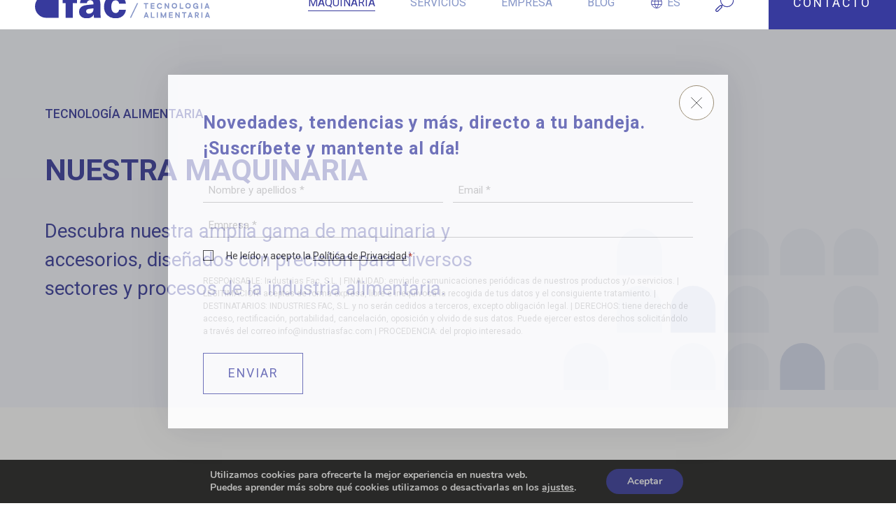

--- FILE ---
content_type: text/html; charset=UTF-8
request_url: https://industriasfac.com/maquinaria/?pid=144
body_size: 28695
content:
<!DOCTYPE html>
<!--[if IE 7]>
<html class="ie ie7" lang="es-ES" prefix="og: https://ogp.me/ns#">
<![endif]-->
<!--[if IE 8]>
<html class="ie ie8" lang="es-ES" prefix="og: https://ogp.me/ns#">
<![endif]-->
<!--[if !(IE 7) | !(IE 8)  ]><!-->
<html lang="es-ES" prefix="og: https://ogp.me/ns#">
<!--<![endif]-->
	
<head>	
	<meta name="author" content="Tekla"/>
	<meta charset="UTF-8">
<script type="text/javascript">
var gform;gform||(document.addEventListener("gform_main_scripts_loaded",function(){gform.scriptsLoaded=!0}),window.addEventListener("DOMContentLoaded",function(){gform.domLoaded=!0}),gform={domLoaded:!1,scriptsLoaded:!1,initializeOnLoaded:function(o){gform.domLoaded&&gform.scriptsLoaded?o():!gform.domLoaded&&gform.scriptsLoaded?window.addEventListener("DOMContentLoaded",o):document.addEventListener("gform_main_scripts_loaded",o)},hooks:{action:{},filter:{}},addAction:function(o,n,r,t){gform.addHook("action",o,n,r,t)},addFilter:function(o,n,r,t){gform.addHook("filter",o,n,r,t)},doAction:function(o){gform.doHook("action",o,arguments)},applyFilters:function(o){return gform.doHook("filter",o,arguments)},removeAction:function(o,n){gform.removeHook("action",o,n)},removeFilter:function(o,n,r){gform.removeHook("filter",o,n,r)},addHook:function(o,n,r,t,i){null==gform.hooks[o][n]&&(gform.hooks[o][n]=[]);var e=gform.hooks[o][n];null==i&&(i=n+"_"+e.length),gform.hooks[o][n].push({tag:i,callable:r,priority:t=null==t?10:t})},doHook:function(n,o,r){var t;if(r=Array.prototype.slice.call(r,1),null!=gform.hooks[n][o]&&((o=gform.hooks[n][o]).sort(function(o,n){return o.priority-n.priority}),o.forEach(function(o){"function"!=typeof(t=o.callable)&&(t=window[t]),"action"==n?t.apply(null,r):r[0]=t.apply(null,r)})),"filter"==n)return r[0]},removeHook:function(o,n,t,i){var r;null!=gform.hooks[o][n]&&(r=(r=gform.hooks[o][n]).filter(function(o,n,r){return!!(null!=i&&i!=o.tag||null!=t&&t!=o.priority)}),gform.hooks[o][n]=r)}});
</script>


	<meta name="viewport" content="width=device-width, initial-scale=1, maximum-scale=1, user-scalable=no" />
    
	<title>Maquinaria Alimentaria de Vanguardia - Industrias FAC</title>
	
	<link rel="profile" href="http://gmpg.org/xfn/11">
	<link rel="pingback" href="https://industriasfac.com/xmlrpc.php">

	<!--[if lt IE 9]>
	<script src="https://industriasfac.com/wp-content/themes/IndustriasFAC/js/html5.js"></script>
	<![endif]-->
	
<!-- Optimización en motores de búsqueda por Rank Math PRO -  https://rankmath.com/ -->
<meta name="description" content="Descubre nuestra gama de maquinaria avanzada para la industria alimentaria. Desde procesamiento hasta envasado, ofrecemos soluciones eficientes y duraderas."/>
<meta name="robots" content="index, follow, max-snippet:-1, max-video-preview:-1, max-image-preview:large"/>
<link rel="canonical" href="https://industriasfac.com/maquinaria/" />
<meta property="og:locale" content="es_ES" />
<meta property="og:type" content="article" />
<meta property="og:title" content="Maquinaria Alimentaria de Vanguardia - Industrias FAC" />
<meta property="og:description" content="Descubre nuestra gama de maquinaria avanzada para la industria alimentaria. Desde procesamiento hasta envasado, ofrecemos soluciones eficientes y duraderas." />
<meta property="og:url" content="https://industriasfac.com/maquinaria/" />
<meta property="og:site_name" content="industriasfac.com" />
<meta property="og:updated_time" content="2024-02-28T17:33:47+01:00" />
<meta property="article:published_time" content="2023-07-06T10:12:06+02:00" />
<meta property="article:modified_time" content="2024-02-28T17:33:47+01:00" />
<meta name="twitter:card" content="summary_large_image" />
<meta name="twitter:title" content="Maquinaria Alimentaria de Vanguardia - Industrias FAC" />
<meta name="twitter:description" content="Descubre nuestra gama de maquinaria avanzada para la industria alimentaria. Desde procesamiento hasta envasado, ofrecemos soluciones eficientes y duraderas." />
<meta name="twitter:creator" content="@webstekla" />
<meta name="twitter:label1" content="Tiempo de lectura" />
<meta name="twitter:data1" content="Menos de un minuto" />
<script type="application/ld+json" class="rank-math-schema-pro">{"@context":"https://schema.org","@graph":[{"@type":["Organization","Person"],"@id":"https://industriasfac.com/#person","name":"industriasfac.com","url":"https://industriasfac.com"},{"@type":"WebSite","@id":"https://industriasfac.com/#website","url":"https://industriasfac.com","name":"industriasfac.com","publisher":{"@id":"https://industriasfac.com/#person"},"inLanguage":"es"},{"@type":"WebPage","@id":"https://industriasfac.com/maquinaria/#webpage","url":"https://industriasfac.com/maquinaria/","name":"Maquinaria Alimentaria de Vanguardia - Industrias FAC","datePublished":"2023-07-06T10:12:06+02:00","dateModified":"2024-02-28T17:33:47+01:00","isPartOf":{"@id":"https://industriasfac.com/#website"},"inLanguage":"es"},{"@type":"Person","@id":"https://industriasfac.com/author/webstekla/","name":"Industrias FAC","url":"https://industriasfac.com/author/webstekla/","image":{"@type":"ImageObject","@id":"https://secure.gravatar.com/avatar/b622e4ba1d1566fc514f2ee8cdad6970?s=96&amp;d=mm&amp;r=g","url":"https://secure.gravatar.com/avatar/b622e4ba1d1566fc514f2ee8cdad6970?s=96&amp;d=mm&amp;r=g","caption":"Industrias FAC","inLanguage":"es"},"sameAs":["https://industriasfac.com","https://twitter.com/webstekla"]},{"@type":"Article","headline":"Maquinaria Alimentaria de Vanguardia - Industrias FAC","datePublished":"2023-07-06T10:12:06+02:00","dateModified":"2024-02-28T17:33:47+01:00","author":{"@id":"https://industriasfac.com/author/webstekla/","name":"Industrias FAC"},"publisher":{"@id":"https://industriasfac.com/#person"},"description":"Descubre nuestra gama de maquinaria avanzada para la industria alimentaria. Desde procesamiento hasta envasado, ofrecemos soluciones eficientes y duraderas.","name":"Maquinaria Alimentaria de Vanguardia - Industrias FAC","@id":"https://industriasfac.com/maquinaria/#richSnippet","isPartOf":{"@id":"https://industriasfac.com/maquinaria/#webpage"},"inLanguage":"es","mainEntityOfPage":{"@id":"https://industriasfac.com/maquinaria/#webpage"}}]}</script>
<!-- /Plugin Rank Math WordPress SEO -->

<link rel='dns-prefetch' href='//www.google.com' />
<script type="text/javascript">
window._wpemojiSettings = {"baseUrl":"https:\/\/s.w.org\/images\/core\/emoji\/14.0.0\/72x72\/","ext":".png","svgUrl":"https:\/\/s.w.org\/images\/core\/emoji\/14.0.0\/svg\/","svgExt":".svg","source":{"concatemoji":"https:\/\/industriasfac.com\/wp-includes\/js\/wp-emoji-release.min.js?ver=6.3.7"}};
/*! This file is auto-generated */
!function(i,n){var o,s,e;function c(e){try{var t={supportTests:e,timestamp:(new Date).valueOf()};sessionStorage.setItem(o,JSON.stringify(t))}catch(e){}}function p(e,t,n){e.clearRect(0,0,e.canvas.width,e.canvas.height),e.fillText(t,0,0);var t=new Uint32Array(e.getImageData(0,0,e.canvas.width,e.canvas.height).data),r=(e.clearRect(0,0,e.canvas.width,e.canvas.height),e.fillText(n,0,0),new Uint32Array(e.getImageData(0,0,e.canvas.width,e.canvas.height).data));return t.every(function(e,t){return e===r[t]})}function u(e,t,n){switch(t){case"flag":return n(e,"\ud83c\udff3\ufe0f\u200d\u26a7\ufe0f","\ud83c\udff3\ufe0f\u200b\u26a7\ufe0f")?!1:!n(e,"\ud83c\uddfa\ud83c\uddf3","\ud83c\uddfa\u200b\ud83c\uddf3")&&!n(e,"\ud83c\udff4\udb40\udc67\udb40\udc62\udb40\udc65\udb40\udc6e\udb40\udc67\udb40\udc7f","\ud83c\udff4\u200b\udb40\udc67\u200b\udb40\udc62\u200b\udb40\udc65\u200b\udb40\udc6e\u200b\udb40\udc67\u200b\udb40\udc7f");case"emoji":return!n(e,"\ud83e\udef1\ud83c\udffb\u200d\ud83e\udef2\ud83c\udfff","\ud83e\udef1\ud83c\udffb\u200b\ud83e\udef2\ud83c\udfff")}return!1}function f(e,t,n){var r="undefined"!=typeof WorkerGlobalScope&&self instanceof WorkerGlobalScope?new OffscreenCanvas(300,150):i.createElement("canvas"),a=r.getContext("2d",{willReadFrequently:!0}),o=(a.textBaseline="top",a.font="600 32px Arial",{});return e.forEach(function(e){o[e]=t(a,e,n)}),o}function t(e){var t=i.createElement("script");t.src=e,t.defer=!0,i.head.appendChild(t)}"undefined"!=typeof Promise&&(o="wpEmojiSettingsSupports",s=["flag","emoji"],n.supports={everything:!0,everythingExceptFlag:!0},e=new Promise(function(e){i.addEventListener("DOMContentLoaded",e,{once:!0})}),new Promise(function(t){var n=function(){try{var e=JSON.parse(sessionStorage.getItem(o));if("object"==typeof e&&"number"==typeof e.timestamp&&(new Date).valueOf()<e.timestamp+604800&&"object"==typeof e.supportTests)return e.supportTests}catch(e){}return null}();if(!n){if("undefined"!=typeof Worker&&"undefined"!=typeof OffscreenCanvas&&"undefined"!=typeof URL&&URL.createObjectURL&&"undefined"!=typeof Blob)try{var e="postMessage("+f.toString()+"("+[JSON.stringify(s),u.toString(),p.toString()].join(",")+"));",r=new Blob([e],{type:"text/javascript"}),a=new Worker(URL.createObjectURL(r),{name:"wpTestEmojiSupports"});return void(a.onmessage=function(e){c(n=e.data),a.terminate(),t(n)})}catch(e){}c(n=f(s,u,p))}t(n)}).then(function(e){for(var t in e)n.supports[t]=e[t],n.supports.everything=n.supports.everything&&n.supports[t],"flag"!==t&&(n.supports.everythingExceptFlag=n.supports.everythingExceptFlag&&n.supports[t]);n.supports.everythingExceptFlag=n.supports.everythingExceptFlag&&!n.supports.flag,n.DOMReady=!1,n.readyCallback=function(){n.DOMReady=!0}}).then(function(){return e}).then(function(){var e;n.supports.everything||(n.readyCallback(),(e=n.source||{}).concatemoji?t(e.concatemoji):e.wpemoji&&e.twemoji&&(t(e.twemoji),t(e.wpemoji)))}))}((window,document),window._wpemojiSettings);
</script>
<style type="text/css">
img.wp-smiley,
img.emoji {
	display: inline !important;
	border: none !important;
	box-shadow: none !important;
	height: 1em !important;
	width: 1em !important;
	margin: 0 0.07em !important;
	vertical-align: -0.1em !important;
	background: none !important;
	padding: 0 !important;
}
</style>
	<link rel='stylesheet' id='wp-block-library-css' href='https://industriasfac.com/wp-includes/css/dist/block-library/style.min.css?ver=6.3.7' type='text/css' media='all' />
<style id='classic-theme-styles-inline-css' type='text/css'>
/*! This file is auto-generated */
.wp-block-button__link{color:#fff;background-color:#32373c;border-radius:9999px;box-shadow:none;text-decoration:none;padding:calc(.667em + 2px) calc(1.333em + 2px);font-size:1.125em}.wp-block-file__button{background:#32373c;color:#fff;text-decoration:none}
</style>
<style id='global-styles-inline-css' type='text/css'>
body{--wp--preset--color--black: #000000;--wp--preset--color--cyan-bluish-gray: #abb8c3;--wp--preset--color--white: #ffffff;--wp--preset--color--pale-pink: #f78da7;--wp--preset--color--vivid-red: #cf2e2e;--wp--preset--color--luminous-vivid-orange: #ff6900;--wp--preset--color--luminous-vivid-amber: #fcb900;--wp--preset--color--light-green-cyan: #7bdcb5;--wp--preset--color--vivid-green-cyan: #00d084;--wp--preset--color--pale-cyan-blue: #8ed1fc;--wp--preset--color--vivid-cyan-blue: #0693e3;--wp--preset--color--vivid-purple: #9b51e0;--wp--preset--gradient--vivid-cyan-blue-to-vivid-purple: linear-gradient(135deg,rgba(6,147,227,1) 0%,rgb(155,81,224) 100%);--wp--preset--gradient--light-green-cyan-to-vivid-green-cyan: linear-gradient(135deg,rgb(122,220,180) 0%,rgb(0,208,130) 100%);--wp--preset--gradient--luminous-vivid-amber-to-luminous-vivid-orange: linear-gradient(135deg,rgba(252,185,0,1) 0%,rgba(255,105,0,1) 100%);--wp--preset--gradient--luminous-vivid-orange-to-vivid-red: linear-gradient(135deg,rgba(255,105,0,1) 0%,rgb(207,46,46) 100%);--wp--preset--gradient--very-light-gray-to-cyan-bluish-gray: linear-gradient(135deg,rgb(238,238,238) 0%,rgb(169,184,195) 100%);--wp--preset--gradient--cool-to-warm-spectrum: linear-gradient(135deg,rgb(74,234,220) 0%,rgb(151,120,209) 20%,rgb(207,42,186) 40%,rgb(238,44,130) 60%,rgb(251,105,98) 80%,rgb(254,248,76) 100%);--wp--preset--gradient--blush-light-purple: linear-gradient(135deg,rgb(255,206,236) 0%,rgb(152,150,240) 100%);--wp--preset--gradient--blush-bordeaux: linear-gradient(135deg,rgb(254,205,165) 0%,rgb(254,45,45) 50%,rgb(107,0,62) 100%);--wp--preset--gradient--luminous-dusk: linear-gradient(135deg,rgb(255,203,112) 0%,rgb(199,81,192) 50%,rgb(65,88,208) 100%);--wp--preset--gradient--pale-ocean: linear-gradient(135deg,rgb(255,245,203) 0%,rgb(182,227,212) 50%,rgb(51,167,181) 100%);--wp--preset--gradient--electric-grass: linear-gradient(135deg,rgb(202,248,128) 0%,rgb(113,206,126) 100%);--wp--preset--gradient--midnight: linear-gradient(135deg,rgb(2,3,129) 0%,rgb(40,116,252) 100%);--wp--preset--font-size--small: 13px;--wp--preset--font-size--medium: 20px;--wp--preset--font-size--large: 36px;--wp--preset--font-size--x-large: 42px;--wp--preset--spacing--20: 0.44rem;--wp--preset--spacing--30: 0.67rem;--wp--preset--spacing--40: 1rem;--wp--preset--spacing--50: 1.5rem;--wp--preset--spacing--60: 2.25rem;--wp--preset--spacing--70: 3.38rem;--wp--preset--spacing--80: 5.06rem;--wp--preset--shadow--natural: 6px 6px 9px rgba(0, 0, 0, 0.2);--wp--preset--shadow--deep: 12px 12px 50px rgba(0, 0, 0, 0.4);--wp--preset--shadow--sharp: 6px 6px 0px rgba(0, 0, 0, 0.2);--wp--preset--shadow--outlined: 6px 6px 0px -3px rgba(255, 255, 255, 1), 6px 6px rgba(0, 0, 0, 1);--wp--preset--shadow--crisp: 6px 6px 0px rgba(0, 0, 0, 1);}:where(.is-layout-flex){gap: 0.5em;}:where(.is-layout-grid){gap: 0.5em;}body .is-layout-flow > .alignleft{float: left;margin-inline-start: 0;margin-inline-end: 2em;}body .is-layout-flow > .alignright{float: right;margin-inline-start: 2em;margin-inline-end: 0;}body .is-layout-flow > .aligncenter{margin-left: auto !important;margin-right: auto !important;}body .is-layout-constrained > .alignleft{float: left;margin-inline-start: 0;margin-inline-end: 2em;}body .is-layout-constrained > .alignright{float: right;margin-inline-start: 2em;margin-inline-end: 0;}body .is-layout-constrained > .aligncenter{margin-left: auto !important;margin-right: auto !important;}body .is-layout-constrained > :where(:not(.alignleft):not(.alignright):not(.alignfull)){max-width: var(--wp--style--global--content-size);margin-left: auto !important;margin-right: auto !important;}body .is-layout-constrained > .alignwide{max-width: var(--wp--style--global--wide-size);}body .is-layout-flex{display: flex;}body .is-layout-flex{flex-wrap: wrap;align-items: center;}body .is-layout-flex > *{margin: 0;}body .is-layout-grid{display: grid;}body .is-layout-grid > *{margin: 0;}:where(.wp-block-columns.is-layout-flex){gap: 2em;}:where(.wp-block-columns.is-layout-grid){gap: 2em;}:where(.wp-block-post-template.is-layout-flex){gap: 1.25em;}:where(.wp-block-post-template.is-layout-grid){gap: 1.25em;}.has-black-color{color: var(--wp--preset--color--black) !important;}.has-cyan-bluish-gray-color{color: var(--wp--preset--color--cyan-bluish-gray) !important;}.has-white-color{color: var(--wp--preset--color--white) !important;}.has-pale-pink-color{color: var(--wp--preset--color--pale-pink) !important;}.has-vivid-red-color{color: var(--wp--preset--color--vivid-red) !important;}.has-luminous-vivid-orange-color{color: var(--wp--preset--color--luminous-vivid-orange) !important;}.has-luminous-vivid-amber-color{color: var(--wp--preset--color--luminous-vivid-amber) !important;}.has-light-green-cyan-color{color: var(--wp--preset--color--light-green-cyan) !important;}.has-vivid-green-cyan-color{color: var(--wp--preset--color--vivid-green-cyan) !important;}.has-pale-cyan-blue-color{color: var(--wp--preset--color--pale-cyan-blue) !important;}.has-vivid-cyan-blue-color{color: var(--wp--preset--color--vivid-cyan-blue) !important;}.has-vivid-purple-color{color: var(--wp--preset--color--vivid-purple) !important;}.has-black-background-color{background-color: var(--wp--preset--color--black) !important;}.has-cyan-bluish-gray-background-color{background-color: var(--wp--preset--color--cyan-bluish-gray) !important;}.has-white-background-color{background-color: var(--wp--preset--color--white) !important;}.has-pale-pink-background-color{background-color: var(--wp--preset--color--pale-pink) !important;}.has-vivid-red-background-color{background-color: var(--wp--preset--color--vivid-red) !important;}.has-luminous-vivid-orange-background-color{background-color: var(--wp--preset--color--luminous-vivid-orange) !important;}.has-luminous-vivid-amber-background-color{background-color: var(--wp--preset--color--luminous-vivid-amber) !important;}.has-light-green-cyan-background-color{background-color: var(--wp--preset--color--light-green-cyan) !important;}.has-vivid-green-cyan-background-color{background-color: var(--wp--preset--color--vivid-green-cyan) !important;}.has-pale-cyan-blue-background-color{background-color: var(--wp--preset--color--pale-cyan-blue) !important;}.has-vivid-cyan-blue-background-color{background-color: var(--wp--preset--color--vivid-cyan-blue) !important;}.has-vivid-purple-background-color{background-color: var(--wp--preset--color--vivid-purple) !important;}.has-black-border-color{border-color: var(--wp--preset--color--black) !important;}.has-cyan-bluish-gray-border-color{border-color: var(--wp--preset--color--cyan-bluish-gray) !important;}.has-white-border-color{border-color: var(--wp--preset--color--white) !important;}.has-pale-pink-border-color{border-color: var(--wp--preset--color--pale-pink) !important;}.has-vivid-red-border-color{border-color: var(--wp--preset--color--vivid-red) !important;}.has-luminous-vivid-orange-border-color{border-color: var(--wp--preset--color--luminous-vivid-orange) !important;}.has-luminous-vivid-amber-border-color{border-color: var(--wp--preset--color--luminous-vivid-amber) !important;}.has-light-green-cyan-border-color{border-color: var(--wp--preset--color--light-green-cyan) !important;}.has-vivid-green-cyan-border-color{border-color: var(--wp--preset--color--vivid-green-cyan) !important;}.has-pale-cyan-blue-border-color{border-color: var(--wp--preset--color--pale-cyan-blue) !important;}.has-vivid-cyan-blue-border-color{border-color: var(--wp--preset--color--vivid-cyan-blue) !important;}.has-vivid-purple-border-color{border-color: var(--wp--preset--color--vivid-purple) !important;}.has-vivid-cyan-blue-to-vivid-purple-gradient-background{background: var(--wp--preset--gradient--vivid-cyan-blue-to-vivid-purple) !important;}.has-light-green-cyan-to-vivid-green-cyan-gradient-background{background: var(--wp--preset--gradient--light-green-cyan-to-vivid-green-cyan) !important;}.has-luminous-vivid-amber-to-luminous-vivid-orange-gradient-background{background: var(--wp--preset--gradient--luminous-vivid-amber-to-luminous-vivid-orange) !important;}.has-luminous-vivid-orange-to-vivid-red-gradient-background{background: var(--wp--preset--gradient--luminous-vivid-orange-to-vivid-red) !important;}.has-very-light-gray-to-cyan-bluish-gray-gradient-background{background: var(--wp--preset--gradient--very-light-gray-to-cyan-bluish-gray) !important;}.has-cool-to-warm-spectrum-gradient-background{background: var(--wp--preset--gradient--cool-to-warm-spectrum) !important;}.has-blush-light-purple-gradient-background{background: var(--wp--preset--gradient--blush-light-purple) !important;}.has-blush-bordeaux-gradient-background{background: var(--wp--preset--gradient--blush-bordeaux) !important;}.has-luminous-dusk-gradient-background{background: var(--wp--preset--gradient--luminous-dusk) !important;}.has-pale-ocean-gradient-background{background: var(--wp--preset--gradient--pale-ocean) !important;}.has-electric-grass-gradient-background{background: var(--wp--preset--gradient--electric-grass) !important;}.has-midnight-gradient-background{background: var(--wp--preset--gradient--midnight) !important;}.has-small-font-size{font-size: var(--wp--preset--font-size--small) !important;}.has-medium-font-size{font-size: var(--wp--preset--font-size--medium) !important;}.has-large-font-size{font-size: var(--wp--preset--font-size--large) !important;}.has-x-large-font-size{font-size: var(--wp--preset--font-size--x-large) !important;}
.wp-block-navigation a:where(:not(.wp-element-button)){color: inherit;}
:where(.wp-block-post-template.is-layout-flex){gap: 1.25em;}:where(.wp-block-post-template.is-layout-grid){gap: 1.25em;}
:where(.wp-block-columns.is-layout-flex){gap: 2em;}:where(.wp-block-columns.is-layout-grid){gap: 2em;}
.wp-block-pullquote{font-size: 1.5em;line-height: 1.6;}
</style>
<link rel='stylesheet' id='trp-language-switcher-style-css' href='https://industriasfac.com/wp-content/plugins/translatepress-multilingual/assets/css/trp-language-switcher.css?ver=2.7.3' type='text/css' media='all' />
<link rel='stylesheet' id='search-filter-plugin-styles-css' href='https://industriasfac.com/wp-content/plugins/search-filter-pro/public/assets/css/search-filter.min.css?ver=2.5.16' type='text/css' media='all' />
<link rel='stylesheet' id='style-css' href='https://industriasfac.com/wp-content/themes/IndustriasFAC/style.css?ver=6.3.7' type='text/css' media='all' />
<link rel='stylesheet' id='aos-css' href='https://industriasfac.com/wp-content/themes/IndustriasFAC/assets/aos/aos.css?ver=6.3.7' type='text/css' media='all' />
<link rel='stylesheet' id='slick-css' href='https://industriasfac.com/wp-content/themes/IndustriasFAC/assets/slick/slick.min.css?ver=6.3.7' type='text/css' media='all' />
<link rel='stylesheet' id='slick-theme-css' href='https://industriasfac.com/wp-content/themes/IndustriasFAC/assets/slick/slick-theme.min.css?ver=6.3.7' type='text/css' media='all' />
<link rel='stylesheet' id='moove_gdpr_frontend-css' href='https://industriasfac.com/wp-content/plugins/gdpr-cookie-compliance/dist/styles/gdpr-main.css?ver=4.12.7' type='text/css' media='all' />
<style id='moove_gdpr_frontend-inline-css' type='text/css'>
#moove_gdpr_cookie_modal,#moove_gdpr_cookie_info_bar,.gdpr_cookie_settings_shortcode_content{font-family:Nunito,sans-serif}#moove_gdpr_save_popup_settings_button{background-color:#373737;color:#fff}#moove_gdpr_save_popup_settings_button:hover{background-color:#000}#moove_gdpr_cookie_info_bar .moove-gdpr-info-bar-container .moove-gdpr-info-bar-content a.mgbutton,#moove_gdpr_cookie_info_bar .moove-gdpr-info-bar-container .moove-gdpr-info-bar-content button.mgbutton{background-color:#373a9d}#moove_gdpr_cookie_modal .moove-gdpr-modal-content .moove-gdpr-modal-footer-content .moove-gdpr-button-holder a.mgbutton,#moove_gdpr_cookie_modal .moove-gdpr-modal-content .moove-gdpr-modal-footer-content .moove-gdpr-button-holder button.mgbutton,.gdpr_cookie_settings_shortcode_content .gdpr-shr-button.button-green{background-color:#373a9d;border-color:#373a9d}#moove_gdpr_cookie_modal .moove-gdpr-modal-content .moove-gdpr-modal-footer-content .moove-gdpr-button-holder a.mgbutton:hover,#moove_gdpr_cookie_modal .moove-gdpr-modal-content .moove-gdpr-modal-footer-content .moove-gdpr-button-holder button.mgbutton:hover,.gdpr_cookie_settings_shortcode_content .gdpr-shr-button.button-green:hover{background-color:#fff;color:#373a9d}#moove_gdpr_cookie_modal .moove-gdpr-modal-content .moove-gdpr-modal-close i,#moove_gdpr_cookie_modal .moove-gdpr-modal-content .moove-gdpr-modal-close span.gdpr-icon{background-color:#373a9d;border:1px solid #373a9d}#moove_gdpr_cookie_info_bar span.change-settings-button.focus-g,#moove_gdpr_cookie_info_bar span.change-settings-button:focus,#moove_gdpr_cookie_info_bar button.change-settings-button.focus-g,#moove_gdpr_cookie_info_bar button.change-settings-button:focus{-webkit-box-shadow:0 0 1px 3px #373a9d;-moz-box-shadow:0 0 1px 3px #373a9d;box-shadow:0 0 1px 3px #373a9d}#moove_gdpr_cookie_modal .moove-gdpr-modal-content .moove-gdpr-modal-close i:hover,#moove_gdpr_cookie_modal .moove-gdpr-modal-content .moove-gdpr-modal-close span.gdpr-icon:hover,#moove_gdpr_cookie_info_bar span[data-href]>u.change-settings-button{color:#373a9d}#moove_gdpr_cookie_modal .moove-gdpr-modal-content .moove-gdpr-modal-left-content #moove-gdpr-menu li.menu-item-selected a span.gdpr-icon,#moove_gdpr_cookie_modal .moove-gdpr-modal-content .moove-gdpr-modal-left-content #moove-gdpr-menu li.menu-item-selected button span.gdpr-icon{color:inherit}#moove_gdpr_cookie_modal .moove-gdpr-modal-content .moove-gdpr-modal-left-content #moove-gdpr-menu li a span.gdpr-icon,#moove_gdpr_cookie_modal .moove-gdpr-modal-content .moove-gdpr-modal-left-content #moove-gdpr-menu li button span.gdpr-icon{color:inherit}#moove_gdpr_cookie_modal .gdpr-acc-link{line-height:0;font-size:0;color:transparent;position:absolute}#moove_gdpr_cookie_modal .moove-gdpr-modal-content .moove-gdpr-modal-close:hover i,#moove_gdpr_cookie_modal .moove-gdpr-modal-content .moove-gdpr-modal-left-content #moove-gdpr-menu li a,#moove_gdpr_cookie_modal .moove-gdpr-modal-content .moove-gdpr-modal-left-content #moove-gdpr-menu li button,#moove_gdpr_cookie_modal .moove-gdpr-modal-content .moove-gdpr-modal-left-content #moove-gdpr-menu li button i,#moove_gdpr_cookie_modal .moove-gdpr-modal-content .moove-gdpr-modal-left-content #moove-gdpr-menu li a i,#moove_gdpr_cookie_modal .moove-gdpr-modal-content .moove-gdpr-tab-main .moove-gdpr-tab-main-content a:hover,#moove_gdpr_cookie_info_bar.moove-gdpr-dark-scheme .moove-gdpr-info-bar-container .moove-gdpr-info-bar-content a.mgbutton:hover,#moove_gdpr_cookie_info_bar.moove-gdpr-dark-scheme .moove-gdpr-info-bar-container .moove-gdpr-info-bar-content button.mgbutton:hover,#moove_gdpr_cookie_info_bar.moove-gdpr-dark-scheme .moove-gdpr-info-bar-container .moove-gdpr-info-bar-content a:hover,#moove_gdpr_cookie_info_bar.moove-gdpr-dark-scheme .moove-gdpr-info-bar-container .moove-gdpr-info-bar-content button:hover,#moove_gdpr_cookie_info_bar.moove-gdpr-dark-scheme .moove-gdpr-info-bar-container .moove-gdpr-info-bar-content span.change-settings-button:hover,#moove_gdpr_cookie_info_bar.moove-gdpr-dark-scheme .moove-gdpr-info-bar-container .moove-gdpr-info-bar-content button.change-settings-button:hover,#moove_gdpr_cookie_info_bar.moove-gdpr-dark-scheme .moove-gdpr-info-bar-container .moove-gdpr-info-bar-content u.change-settings-button:hover,#moove_gdpr_cookie_info_bar span[data-href]>u.change-settings-button,#moove_gdpr_cookie_info_bar.moove-gdpr-dark-scheme .moove-gdpr-info-bar-container .moove-gdpr-info-bar-content a.mgbutton.focus-g,#moove_gdpr_cookie_info_bar.moove-gdpr-dark-scheme .moove-gdpr-info-bar-container .moove-gdpr-info-bar-content button.mgbutton.focus-g,#moove_gdpr_cookie_info_bar.moove-gdpr-dark-scheme .moove-gdpr-info-bar-container .moove-gdpr-info-bar-content a.focus-g,#moove_gdpr_cookie_info_bar.moove-gdpr-dark-scheme .moove-gdpr-info-bar-container .moove-gdpr-info-bar-content button.focus-g,#moove_gdpr_cookie_info_bar.moove-gdpr-dark-scheme .moove-gdpr-info-bar-container .moove-gdpr-info-bar-content a.mgbutton:focus,#moove_gdpr_cookie_info_bar.moove-gdpr-dark-scheme .moove-gdpr-info-bar-container .moove-gdpr-info-bar-content button.mgbutton:focus,#moove_gdpr_cookie_info_bar.moove-gdpr-dark-scheme .moove-gdpr-info-bar-container .moove-gdpr-info-bar-content a:focus,#moove_gdpr_cookie_info_bar.moove-gdpr-dark-scheme .moove-gdpr-info-bar-container .moove-gdpr-info-bar-content button:focus,#moove_gdpr_cookie_info_bar.moove-gdpr-dark-scheme .moove-gdpr-info-bar-container .moove-gdpr-info-bar-content span.change-settings-button.focus-g,span.change-settings-button:focus,button.change-settings-button.focus-g,button.change-settings-button:focus,#moove_gdpr_cookie_info_bar.moove-gdpr-dark-scheme .moove-gdpr-info-bar-container .moove-gdpr-info-bar-content u.change-settings-button.focus-g,#moove_gdpr_cookie_info_bar.moove-gdpr-dark-scheme .moove-gdpr-info-bar-container .moove-gdpr-info-bar-content u.change-settings-button:focus{color:#373a9d}#moove_gdpr_cookie_modal.gdpr_lightbox-hide{display:none}
</style>
<script type='text/javascript' src='https://industriasfac.com/wp-content/themes/IndustriasFAC/assets/js/jQuery/jquery.js?ver=3.6.0' id='jquery-js'></script>
<script type='text/javascript' id='search-filter-plugin-build-js-extra'>
/* <![CDATA[ */
var SF_LDATA = {"ajax_url":"https:\/\/industriasfac.com\/wp-admin\/admin-ajax.php","home_url":"https:\/\/industriasfac.com\/","extensions":[]};
/* ]]> */
</script>
<script type='text/javascript' src='https://industriasfac.com/wp-content/plugins/search-filter-pro/public/assets/js/search-filter-build.min.js?ver=2.5.16' id='search-filter-plugin-build-js'></script>
<script type='text/javascript' src='https://industriasfac.com/wp-content/plugins/search-filter-pro/public/assets/js/chosen.jquery.min.js?ver=2.5.16' id='search-filter-plugin-chosen-js'></script>
<link rel="https://api.w.org/" href="https://industriasfac.com/wp-json/" /><link rel="alternate" type="application/json" href="https://industriasfac.com/wp-json/wp/v2/pages/66" /><link rel="EditURI" type="application/rsd+xml" title="RSD" href="https://industriasfac.com/xmlrpc.php?rsd" />
<meta name="generator" content="WordPress 6.3.7" />
<link rel='shortlink' href='https://industriasfac.com/?p=66' />
<link rel="alternate" type="application/json+oembed" href="https://industriasfac.com/wp-json/oembed/1.0/embed?url=https%3A%2F%2Findustriasfac.com%2Fmaquinaria%2F" />
<link rel="alternate" type="text/xml+oembed" href="https://industriasfac.com/wp-json/oembed/1.0/embed?url=https%3A%2F%2Findustriasfac.com%2Fmaquinaria%2F&#038;format=xml" />
<link rel="alternate" hreflang="es-ES" href="https://industriasfac.com/maquinaria/?pid=144"/>
<link rel="alternate" hreflang="ca" href="https://industriasfac.com/ca/maquinaria/?pid=144"/>
<link rel="alternate" hreflang="en-GB" href="https://industriasfac.com/en/machinery/?pid=144"/>
<link rel="alternate" hreflang="es" href="https://industriasfac.com/maquinaria/?pid=144"/>
<link rel="alternate" hreflang="en" href="https://industriasfac.com/en/machinery/?pid=144"/>
<script id='nitro-telemetry-meta' nitro-exclude>window.NPTelemetryMetadata={missReason: (!window.NITROPACK_STATE ? 'cache not found' : 'hit'),pageType: 'page',isEligibleForOptimization: true,}</script><script id='nitro-generic' nitro-exclude>(()=>{window.NitroPack=window.NitroPack||{coreVersion:"na",isCounted:!1};let e=document.createElement("script");if(e.src="https://nitroscripts.com/hZBApiiAugsZWrakQulPZbxkFpLVNtJi",e.async=!0,e.id="nitro-script",document.head.appendChild(e),!window.NitroPack.isCounted){window.NitroPack.isCounted=!0;let t=()=>{navigator.sendBeacon("https://to.getnitropack.com/p",JSON.stringify({siteId:"hZBApiiAugsZWrakQulPZbxkFpLVNtJi",url:window.location.href,isOptimized:!!window.IS_NITROPACK,coreVersion:"na",missReason:window.NPTelemetryMetadata?.missReason||"",pageType:window.NPTelemetryMetadata?.pageType||"",isEligibleForOptimization:!!window.NPTelemetryMetadata?.isEligibleForOptimization}))};(()=>{let e=()=>new Promise(e=>{"complete"===document.readyState?e():window.addEventListener("load",e)}),i=()=>new Promise(e=>{document.prerendering?document.addEventListener("prerenderingchange",e,{once:!0}):e()}),a=async()=>{await i(),await e(),t()};a()})(),window.addEventListener("pageshow",e=>{if(e.persisted){let i=document.prerendering||self.performance?.getEntriesByType?.("navigation")[0]?.activationStart>0;"visible"!==document.visibilityState||i||t()}})}})();</script><script id="google_gtagjs" src="https://www.googletagmanager.com/gtag/js?id=G-54KW770FT5" async="async" type="text/javascript"></script>
<script id="google_gtagjs-inline" type="text/javascript">
window.dataLayer = window.dataLayer || [];function gtag(){dataLayer.push(arguments);}gtag('js', new Date());gtag('config', 'G-54KW770FT5', {} );
</script>
<link rel="icon" href="https://industriasfac.com/wp-content/uploads/2023/09/cropped-fac-favicon-32x32.png" sizes="32x32" />
<link rel="icon" href="https://industriasfac.com/wp-content/uploads/2023/09/cropped-fac-favicon-192x192.png" sizes="192x192" />
<link rel="apple-touch-icon" href="https://industriasfac.com/wp-content/uploads/2023/09/cropped-fac-favicon-180x180.png" />
<meta name="msapplication-TileImage" content="https://industriasfac.com/wp-content/uploads/2023/09/cropped-fac-favicon-270x270.png" />
    
    <link rel="preconnect" href="https://fonts.googleapis.com">
    <link rel="preconnect" href="https://fonts.gstatic.com" crossorigin>
    <link href="https://fonts.googleapis.com/css2?family=Roboto+Mono&family=Roboto:wght@300;400;500;700&display=swap" rel="stylesheet">
</head>
    

<body class="page-template page-template-page-maquinaria page-template-page-maquinaria-php page page-id-66 f-r-r active_topbar translatepress-es_ES">
    
    <!--<div id="ghost_header"></div>-->
    <div id="shadow_overlay"></div>
    <!--<div id="scroll_up"></div>-->
    
    <div id="search_bar">
        <form role="search" method="get" id="searchform" action="https://industriasfac.com/">
            <input placeholder="Buscar..." type="text" value="" name="s" id="s" />
            <div class="close"></div>
        </form>
    </div>
    
            <!--<div id="container_topbar">
            <div class="center_1700">
                <div id="topbar">
                    <div class="content">Próximos eventos</div>
                    <div class="button">
                        <a href="https://industriasfac.com/proximos-eventos/" target="_blank" class="empty_button"><span></span></a>
                    </div>
                </div>
            </div>
        </div>-->
    
    <header>
                    <div id="container_topbar">
                <div class="center_1700">
                    <div id="topbar">
                        <div class="content"><a href="https://industriasfac.com/proximos-eventos/">Próximos eventos</a></div>
                        <!--<div class="button">
                            <a href="https://industriasfac.com/proximos-eventos/" target="_blank" class="empty_button"><span></span></a>
                        </div>-->
                    </div>
                </div>
            </div>
                <div id="container_logo">
            <div id="logo">
                <a href="https://industriasfac.com">
                                        <img src="https://industriasfac.com/wp-content/uploads/2023/08/logo-blue-slogan.svg" alt="">
                </a>
            </div>
        </div>

        <div id="container_main_menu">
            <div id="inner_container_main_menu">
                <div id="main_menu">
                    <div class="menu-main-menu-container"><ul id="menu-main-menu" class="menu"><li id="menu-item-376" class="has-mega-menu menu-item menu-item-type-post_type menu-item-object-page current-menu-item page_item page-item-66 current_page_item current-menu-ancestor current_page_ancestor menu-item-has-children menu-item-376"><a href="https://industriasfac.com/maquinaria/" aria-current="page">Maquinaria</a>
<ul class="sub-menu">
	<li id="menu-item-314" class="mega-menu-column sectores menu-item menu-item-type-custom menu-item-object-custom menu-item-has-children menu-item-314"><a href="#">SECTORES</a>
	<ul class="sub-menu">
		<li id="menu-item-301" class="jamon menu-item menu-item-type-post_type menu-item-object-page menu-item-301"><a href="https://industriasfac.com/sectores/jamon-curado/">Jamón Curado</a></li>
		<li id="menu-item-299" class="carnico menu-item menu-item-type-post_type menu-item-object-page menu-item-299"><a href="https://industriasfac.com/sectores/carnico/">Cárnico</a></li>
		<li id="menu-item-303" class="pescado menu-item menu-item-type-post_type menu-item-object-page menu-item-303"><a href="https://industriasfac.com/sectores/pescado/">Pescado</a></li>
		<li id="menu-item-300" class="fruta menu-item menu-item-type-post_type menu-item-object-page menu-item-300"><a href="https://industriasfac.com/sectores/fruta/">Fruta</a></li>
		<li id="menu-item-298" class="avicola menu-item menu-item-type-post_type menu-item-object-page menu-item-298"><a href="https://industriasfac.com/sectores/avicola/">Avícola</a></li>
		<li id="menu-item-302" class="higiene menu-item menu-item-type-post_type menu-item-object-page menu-item-302"><a href="https://industriasfac.com/sectores/higiene/">Higiene</a></li>
		<li id="menu-item-562" class="tratamiento menu-item menu-item-type-post_type menu-item-object-page menu-item-562"><a href="https://industriasfac.com/sectores/tratamiento-termico/">Tratamiento térmico</a></li>
		<li id="menu-item-316" class="column_link menu-item menu-item-type-post_type menu-item-object-page menu-item-316"><a href="https://industriasfac.com/sectores/">Ver todos los sectores</a></li>
	</ul>
</li>
	<li id="menu-item-401" class="mega-menu-column procesos menu-item menu-item-type-custom menu-item-object-custom menu-item-has-children menu-item-401"><a href="#">PROCESOS</a>
	<ul class="sub-menu">
		<li id="menu-item-421" class="jamon menu-item menu-item-type-custom menu-item-object-custom menu-item-has-children menu-item-421"><a href="#">JAMÓN</a>
		<ul class="sub-menu">
			<li id="menu-item-412" class="jamon-salazon menu-item menu-item-type-custom menu-item-object-custom menu-item-412"><a href="/maquinaria/?_sft_sector=jamon-curado&#038;_sft_proceso=salazon">Salazón</a></li>
			<li id="menu-item-413" class="jamon-desalado menu-item menu-item-type-custom menu-item-object-custom menu-item-413"><a href="/maquinaria/?_sft_sector=jamon-curado&#038;_sft_proceso=desalado-y-lavado">Desalado y lavado</a></li>
			<li id="menu-item-414" class="jamon-curado menu-item menu-item-type-custom menu-item-object-custom menu-item-414"><a href="/maquinaria/?_sft_sector=jamon-curado&#038;_sft_proceso=curado-y-secado">Curado y secado</a></li>
			<li id="menu-item-415" class="jamon-deshuese menu-item menu-item-type-custom menu-item-object-custom menu-item-415"><a href="/maquinaria/?_sft_sector=jamon-curado&#038;_sft_proceso=deshuese">Deshuese</a></li>
			<li id="menu-item-416" class="jamon-prensado menu-item menu-item-type-custom menu-item-object-custom menu-item-416"><a href="/maquinaria/?_sft_sector=jamon-curado&#038;_sft_proceso=prensado-y-moldeado-jamon-curado">Prensado y moldeado jamón curado</a></li>
			<li id="menu-item-417" class="jamon-corte menu-item menu-item-type-custom menu-item-object-custom menu-item-417"><a href="/maquinaria/?_sft_sector=jamon-curado&#038;_sft_proceso=corte">Corte</a></li>
			<li id="menu-item-418" class="jamon-envasado menu-item menu-item-type-custom menu-item-object-custom menu-item-418"><a href="/maquinaria/?_sft_sector=jamon-curado&#038;_sft_proceso=envasado-y-retractilado">Envasado y retractilado</a></li>
			<li id="menu-item-419" class="jamon-pesado menu-item menu-item-type-custom menu-item-object-custom menu-item-419"><a href="/maquinaria/?_sft_sector=jamon-curado&#038;_sft_proceso=pesado-y-clasificado">Pesado y clasificado</a></li>
			<li id="menu-item-420" class="jamon-higiene menu-item menu-item-type-custom menu-item-object-custom menu-item-420"><a href="/maquinaria/?_sft_sector=jamon-curado&#038;_sft_proceso=higiene">Higiene</a></li>
			<li id="menu-item-573" class="column_link menu-item menu-item-type-post_type menu-item-object-page menu-item-573"><a href="https://industriasfac.com/sectores/jamon-curado/">Ver todos los productos de Jamón Curado</a></li>
		</ul>
</li>
		<li id="menu-item-422" class="carnico menu-item menu-item-type-custom menu-item-object-custom menu-item-has-children menu-item-422"><a href="#">CÁRNICO</a>
		<ul class="sub-menu">
			<li id="menu-item-1365" class="carnico-salazon menu-item menu-item-type-custom menu-item-object-custom menu-item-1365"><a href="/maquinaria/?_sft_sector=carnico&#038;_sft_proceso=salazon">Salazón</a></li>
			<li id="menu-item-423" class="carnico-macerado menu-item menu-item-type-custom menu-item-object-custom menu-item-423"><a href="/maquinaria/?_sft_sector=carnico&#038;_sft_proceso=macerado">Macerado</a></li>
			<li id="menu-item-424" class="carnico-prensado menu-item menu-item-type-custom menu-item-object-custom menu-item-424"><a href="/maquinaria/?_sft_sector=carnico&#038;_sft_proceso=prensado">Prensado</a></li>
			<li id="menu-item-425" class="carnico-corte menu-item menu-item-type-custom menu-item-object-custom menu-item-425"><a href="/maquinaria/?_sft_sector=carnico&#038;_sft_proceso=corte">Corte</a></li>
			<li id="menu-item-426" class="carnico-cepillado menu-item menu-item-type-custom menu-item-object-custom menu-item-426"><a href="/maquinaria/?_sft_sector=carnico&#038;_sft_proceso=cepillado">Cepillado</a></li>
			<li id="menu-item-427" class="carnico-envasado menu-item menu-item-type-custom menu-item-object-custom menu-item-427"><a href="/maquinaria/?_sft_sector=carnico&#038;_sft_proceso=envasado-y-retractilado">Envasado y retractilado</a></li>
			<li id="menu-item-428" class="carnico-pesado menu-item menu-item-type-custom menu-item-object-custom menu-item-428"><a href="/maquinaria/?_sft_sector=carnico&#038;_sft_proceso=pesado-y-clasificado">Pesado y clasificado</a></li>
			<li id="menu-item-429" class="carnico-higiene menu-item menu-item-type-custom menu-item-object-custom menu-item-429"><a href="/maquinaria/?_sft_sector=carnico&#038;_sft_proceso=higiene">Higiene</a></li>
			<li id="menu-item-570" class="column_link menu-item menu-item-type-post_type menu-item-object-page menu-item-570"><a href="https://industriasfac.com/sectores/carnico/">Ver todos los productos de Cárnico</a></li>
		</ul>
</li>
		<li id="menu-item-430" class="pescado menu-item menu-item-type-custom menu-item-object-custom menu-item-has-children menu-item-430"><a href="#">PESCADO</a>
		<ul class="sub-menu">
			<li id="menu-item-431" class="pescado-procesamiento menu-item menu-item-type-custom menu-item-object-custom menu-item-431"><a href="/maquinaria/?_sft_sector=pescado&#038;_sft_proceso=procesamiento-de-pescado">Procesamiento de pescado</a></li>
			<li id="menu-item-432" class="pescado-bateado no-show menu-item menu-item-type-custom menu-item-object-custom menu-item-432"><a href="/maquinaria/?_sft_sector=pescado&#038;_sft_proceso=bateado-y-glaseado">Bateado y glaseado</a></li>
			<li id="menu-item-433" class="pescado-conservacion no-show menu-item menu-item-type-custom menu-item-object-custom menu-item-433"><a href="/maquinaria/?_sft_sector=pescado&#038;_sft_proceso=conservacion-y-refrigeracion">Conservación y refrigeración</a></li>
			<li id="menu-item-434" class="pescado-envasado menu-item menu-item-type-custom menu-item-object-custom menu-item-434"><a href="/maquinaria/?_sft_sector=pescado&#038;_sft_proceso=envasado-y-retractilado">Envasado y retractilado</a></li>
			<li id="menu-item-435" class="pescado-pesado menu-item menu-item-type-custom menu-item-object-custom menu-item-435"><a href="/maquinaria/?_sft_sector=pescado&#038;_sft_proceso=pesado-y-clasificado">Pesado y clasificado</a></li>
			<li id="menu-item-436" class="pescado-higiene menu-item menu-item-type-custom menu-item-object-custom menu-item-436"><a href="/maquinaria/?_sft_sector=pescado&#038;_sft_proceso=higiene">Higiene</a></li>
			<li id="menu-item-574" class="column_link menu-item menu-item-type-post_type menu-item-object-page menu-item-574"><a href="https://industriasfac.com/sectores/pescado/">Ver todos los productos de Pescado</a></li>
		</ul>
</li>
		<li id="menu-item-437" class="fruta menu-item menu-item-type-custom menu-item-object-custom menu-item-has-children menu-item-437"><a href="#">FRUTA</a>
		<ul class="sub-menu">
			<li id="menu-item-438" class="fruta-pelado menu-item menu-item-type-custom menu-item-object-custom menu-item-438"><a href="/maquinaria/?_sft_sector=fruta&#038;_sft_proceso=pelado-y-corte">Pelado y corte</a></li>
			<li id="menu-item-439" class="fruta-deshidratado menu-item menu-item-type-custom menu-item-object-custom menu-item-439"><a href="/maquinaria/?_sft_sector=fruta&#038;_sft_proceso=deshidratado">Deshidratado</a></li>
			<li id="menu-item-440" class="fruta-pesado menu-item menu-item-type-custom menu-item-object-custom menu-item-440"><a href="/maquinaria/?_sft_sector=fruta&#038;_sft_proceso=pesado-y-clasificado">Pesado y clasificado</a></li>
			<li id="menu-item-441" class="fruta-higiene menu-item menu-item-type-custom menu-item-object-custom menu-item-441"><a href="/maquinaria/?_sft_sector=fruta&#038;_sft_proceso=higiene">Higiene</a></li>
			<li id="menu-item-571" class="column_link menu-item menu-item-type-post_type menu-item-object-page menu-item-571"><a href="https://industriasfac.com/sectores/fruta/">Ver todos los productos de Fruta</a></li>
		</ul>
</li>
		<li id="menu-item-442" class="avicola menu-item menu-item-type-custom menu-item-object-custom menu-item-has-children menu-item-442"><a href="#">AVÍCOLA</a>
		<ul class="sub-menu">
			<li id="menu-item-443" class="avicola-deshuese menu-item menu-item-type-custom menu-item-object-custom menu-item-443"><a href="/maquinaria/?_sft_sector=avicola&#038;_sft_proceso=deshuese-y-pelado-avicola">Deshuese y pelado avícola</a></li>
			<li id="menu-item-444" class="avicola-envasado menu-item menu-item-type-custom menu-item-object-custom menu-item-444"><a href="/maquinaria/?_sft_sector=avicola&#038;_sft_proceso=envasado-y-retractilado">Envasado y retractilado</a></li>
			<li id="menu-item-445" class="avicola-pesado menu-item menu-item-type-custom menu-item-object-custom menu-item-445"><a href="/maquinaria/?_sft_sector=avicola&#038;_sft_proceso=pesado-y-clasificado">Pesado y clasificado</a></li>
			<li id="menu-item-446" class="avicola-higiene menu-item menu-item-type-custom menu-item-object-custom menu-item-446"><a href="/maquinaria/?_sft_sector=avicola&#038;_sft_proceso=higiene">Higiene</a></li>
			<li id="menu-item-569" class="column_link menu-item menu-item-type-post_type menu-item-object-page menu-item-569"><a href="https://industriasfac.com/sectores/avicola/">Ver todos los productos de Avícola</a></li>
		</ul>
</li>
		<li id="menu-item-447" class="higiene menu-item menu-item-type-custom menu-item-object-custom menu-item-has-children menu-item-447"><a href="#">HIGIENE</a>
		<ul class="sub-menu">
			<li id="menu-item-448" class="higiene-sistemas menu-item menu-item-type-custom menu-item-object-custom menu-item-448"><a href="/maquinaria/?_sft_sector=higiene&#038;_sft_proceso=higiene">Sistemas de higiene</a></li>
			<li id="menu-item-572" class="column_link menu-item menu-item-type-post_type menu-item-object-page menu-item-572"><a href="https://industriasfac.com/sectores/higiene/">Ver todos los productos de Higiene</a></li>
		</ul>
</li>
		<li id="menu-item-559" class="tratamiento menu-item menu-item-type-custom menu-item-object-custom menu-item-has-children menu-item-559"><a href="#">TRATAMIENTO TÉRMICO</a>
		<ul class="sub-menu">
			<li id="menu-item-563" class="tratamiento-coccion menu-item menu-item-type-custom menu-item-object-custom menu-item-563"><a href="/maquinaria/?_sft_sector=tratamiento-termico&#038;_sft_proceso=coccion-secado-y-ahumado">Cocción, secado y ahumado</a></li>
			<li id="menu-item-575" class="column_link menu-item menu-item-type-post_type menu-item-object-page menu-item-575"><a href="https://industriasfac.com/sectores/tratamiento-termico/">Ver todos los productos de Tratamiento térmico</a></li>
		</ul>
</li>
	</ul>
</li>
	<li id="menu-item-449" class="mega-menu-column maquinas menu-item menu-item-type-custom menu-item-object-custom menu-item-has-children menu-item-449"><a href="#">MÁQUINAS</a>
	<ul class="sub-menu">
		<li id="menu-item-450" class="jamon-salazon menu-item menu-item-type-custom menu-item-object-custom menu-item-has-children menu-item-450"><a href="#">JAMÓN &#8211; SALAZÓN</a>
		<ul class="sub-menu">
			<li id="menu-item-451" class="menu-item menu-item-type-custom menu-item-object-custom menu-item-451"><a href="/maquinaria/?_sft_sector=jamon-curado&#038;_sft_proceso=equipos-de-recepcion-y-clasificado">Equipos de recepción y clasificado</a></li>
			<li id="menu-item-452" class="menu-item menu-item-type-custom menu-item-object-custom menu-item-452"><a href="/maquinaria/?_sft_sector=jamon-curado&#038;_sft_proceso=marcadores">Marcadores</a></li>
			<li id="menu-item-453" class="menu-item menu-item-type-custom menu-item-object-custom menu-item-453"><a href="/maquinaria/?_sft_sector=jamon-curado&#038;_sft_proceso=masajeadoras-sangradoras">Masajeadoras Sangradoras</a></li>
			<li id="menu-item-454" class="menu-item menu-item-type-custom menu-item-object-custom menu-item-454"><a href="/maquinaria/?_sft_sector=jamon-curado&#038;_sft_proceso=bombos-de-nitrificacion">Bombos de nitrificación</a></li>
			<li id="menu-item-455" class="menu-item menu-item-type-custom menu-item-object-custom menu-item-455"><a href="/maquinaria/?_sft_sector=jamon-curado&#038;_sft_proceso=equipos-de-tratamiento-de-la-sal">Equipos de tratamiento de la sal</a></li>
		</ul>
</li>
		<li id="menu-item-456" class="jamon-desalado menu-item menu-item-type-custom menu-item-object-custom menu-item-has-children menu-item-456"><a href="#">JAMÓN &#8211; DESALADO</a>
		<ul class="sub-menu">
			<li id="menu-item-457" class="menu-item menu-item-type-custom menu-item-object-custom menu-item-457"><a href="/maquinaria/?_sft_sector=jamon-curado&#038;_sft_proceso=desaladoras">Desaladoras</a></li>
			<li id="menu-item-458" class="menu-item menu-item-type-custom menu-item-object-custom menu-item-458"><a href="/maquinaria/?_sft_sector=jamon-curado&#038;_sft_proceso=lavadoras">Lavadoras</a></li>
			<li id="menu-item-459" class="menu-item menu-item-type-custom menu-item-object-custom menu-item-459"><a href="/maquinaria/?_sft_sector=jamon-curado&#038;_sft_proceso=formadoras-y-aplanadoras">Formadoras y aplanadoras</a></li>
		</ul>
</li>
		<li id="menu-item-460" class="jamon-curado menu-item menu-item-type-custom menu-item-object-custom menu-item-has-children menu-item-460"><a href="#">JAMÓN &#8211; CURADO</a>
		<ul class="sub-menu">
			<li id="menu-item-461" class="menu-item menu-item-type-custom menu-item-object-custom menu-item-461"><a href="/maquinaria/?_sft_sector=jamon-curado&#038;_sft_proceso=mantecadoras">Mantecadoras</a></li>
			<li id="menu-item-462" class="menu-item menu-item-type-custom menu-item-object-custom menu-item-462"><a href="/maquinaria/?_sft_sector=jamon-curado&#038;_sft_proceso=escaldadoras-y-desinfeccion">Escaldadoras y desinfección</a></li>
			<li id="menu-item-463" class="menu-item menu-item-type-custom menu-item-object-custom menu-item-463"><a href="/maquinaria/?_sft_sector=jamon-curado&#038;_sft_proceso=lavadoras-de-curado">Lavadoras de curado</a></li>
		</ul>
</li>
		<li id="menu-item-464" class="jamon-deshuese menu-item menu-item-type-custom menu-item-object-custom menu-item-has-children menu-item-464"><a href="#">JAMÓN &#8211; DESHUESE</a>
		<ul class="sub-menu">
			<li id="menu-item-465" class="menu-item menu-item-type-custom menu-item-object-custom menu-item-465"><a href="/maquinaria/?_sft_sector=jamon-curado&#038;_sft_proceso=deshuesadoras">Deshuesadoras</a></li>
			<li id="menu-item-466" class="menu-item menu-item-type-custom menu-item-object-custom menu-item-466"><a href="/maquinaria/?_sft_sector=jamon-curado&#038;_sft_proceso=descortezadoras">Descortezadoras</a></li>
			<li id="menu-item-467" class="no-show menu-item menu-item-type-custom menu-item-object-custom menu-item-467"><a href="/maquinaria/?_sft_sector=jamon-curado&#038;_sft_proceso=cintas-transportadoras">Cintas transportadoras</a></li>
		</ul>
</li>
		<li id="menu-item-468" class="jamon-prensado menu-item menu-item-type-custom menu-item-object-custom menu-item-has-children menu-item-468"><a href="#">JAMÓN &#8211; PRENSADO</a>
		<ul class="sub-menu">
			<li id="menu-item-469" class="menu-item menu-item-type-custom menu-item-object-custom menu-item-469"><a href="/maquinaria/?_sft_sector=jamon-curado&#038;_sft_proceso=prensas-jamon-curado">Prensas</a></li>
			<li id="menu-item-470" class="menu-item menu-item-type-custom menu-item-object-custom menu-item-470"><a href="/maquinaria/?_sft_sector=jamon-curado&#038;_sft_proceso=cargadores">Cargadores</a></li>
			<li id="menu-item-471" class="menu-item menu-item-type-custom menu-item-object-custom menu-item-471"><a href="/maquinaria/?_sft_sector=jamon-curado&#038;_sft_proceso=desmoldeadores">Desmoldeadores</a></li>
			<li id="menu-item-472" class="menu-item menu-item-type-custom menu-item-object-custom menu-item-472"><a href="/maquinaria/?_sft_sector=jamon-curado&#038;_sft_proceso=moldes-y-accesorios-para-prensado">Moldes y accesorios para prensado</a></li>
			<li id="menu-item-473" class="menu-item menu-item-type-custom menu-item-object-custom menu-item-473"><a href="/maquinaria/?_sft_sector=jamon-curado&#038;_sft_proceso=lavadoras-de-moldes">Lavadoras de moldes</a></li>
		</ul>
</li>
		<li id="menu-item-474" class="jamon-corte menu-item menu-item-type-custom menu-item-object-custom menu-item-has-children menu-item-474"><a href="#">JAMÓN &#8211; CORTE</a>
		<ul class="sub-menu">
			<li id="menu-item-475" class="menu-item menu-item-type-custom menu-item-object-custom menu-item-475"><a href="/maquinaria/?_sft_sector=jamon-curado&#038;_sft_proceso=cortadoras-para-jamon-curado">Cortadoras para jamón curado</a></li>
		</ul>
</li>
		<li id="menu-item-476" class="jamon-envasado menu-item menu-item-type-custom menu-item-object-custom menu-item-has-children menu-item-476"><a href="#">JAMÓN &#8211; ENVASADO</a>
		<ul class="sub-menu">
			<li id="menu-item-477" class="menu-item menu-item-type-custom menu-item-object-custom menu-item-477"><a href="/maquinaria/?_sft_sector=jamon-curado&#038;_sft_proceso=envasadoras">Envasadoras</a></li>
			<li id="menu-item-478" class="menu-item menu-item-type-custom menu-item-object-custom menu-item-478"><a href="/maquinaria/?_sft_sector=jamon-curado&#038;_sft_proceso=retractiladoras">Retractiladoras</a></li>
		</ul>
</li>
		<li id="menu-item-479" class="jamon-pesado menu-item menu-item-type-custom menu-item-object-custom menu-item-has-children menu-item-479"><a href="#">JAMÓN &#8211; PESADO</a>
		<ul class="sub-menu">
			<li id="menu-item-480" class="menu-item menu-item-type-custom menu-item-object-custom menu-item-480"><a href="/maquinaria/?_sft_sector=jamon-curado&#038;_sft_proceso=pesadoras-dosificadoras-y-unificadoras">Pesadoras, dosificadoras y unificadoras</a></li>
			<li id="menu-item-481" class="no-show menu-item menu-item-type-custom menu-item-object-custom menu-item-481"><a href="/maquinaria/?_sft_sector=jamon-curado&#038;_sft_proceso=cintas-transportadoras-y-accesorios">Cintas transportadoras y accesorios</a></li>
		</ul>
</li>
		<li id="menu-item-482" class="jamon-higiene menu-item menu-item-type-custom menu-item-object-custom menu-item-has-children menu-item-482"><a href="#">JAMÓN &#8211; HIGIENE</a>
		<ul class="sub-menu">
			<li id="menu-item-483" class="menu-item menu-item-type-custom menu-item-object-custom menu-item-483"><a href="/maquinaria/?_sft_sector=jamon-curado&#038;_sft_proceso=control-de-acceso-y-pasos-sanitarios">Control de acceso y pasos sanitarios</a></li>
			<li id="menu-item-484" class="no-show menu-item menu-item-type-custom menu-item-object-custom menu-item-484"><a href="/maquinaria/?_sft_sector=jamon-curado&#038;_sft_proceso=accesorios-para-la-higiene">Accesorios para la higiene</a></li>
			<li id="menu-item-485" class="menu-item menu-item-type-custom menu-item-object-custom menu-item-485"><a href="/maquinaria/?_sft_sector=jamon-curado&#038;_sft_proceso=equipamiento-industrial">Equipamiento industrial</a></li>
		</ul>
</li>
		<li id="menu-item-1364" class="carnico-salazon menu-item menu-item-type-custom menu-item-object-custom menu-item-has-children menu-item-1364"><a href="#">CÁRNICO &#8211; SALAZÓN</a>
		<ul class="sub-menu">
			<li id="menu-item-1366" class="menu-item menu-item-type-custom menu-item-object-custom menu-item-1366"><a href="/maquinaria/?_sft_sector=carnico&#038;_sft_proceso=equipos-de-tratamiento-de-la-sal">Equipos de tratamiento de la sal</a></li>
		</ul>
</li>
		<li id="menu-item-486" class="carnico-macerado menu-item menu-item-type-custom menu-item-object-custom menu-item-has-children menu-item-486"><a href="#">CÁRNICO &#8211; MACERADO</a>
		<ul class="sub-menu">
			<li id="menu-item-487" class="menu-item menu-item-type-custom menu-item-object-custom menu-item-487"><a href="/maquinaria/?_sft_sector=carnico&#038;_sft_proceso=bombos-de-macerado">Bombos de macerado</a></li>
		</ul>
</li>
		<li id="menu-item-488" class="carnico-prensado menu-item menu-item-type-custom menu-item-object-custom menu-item-has-children menu-item-488"><a href="#">CÁRNICO &#8211; PRENSADO</a>
		<ul class="sub-menu">
			<li id="menu-item-489" class="menu-item menu-item-type-custom menu-item-object-custom menu-item-489"><a href="/maquinaria/?_sft_sector=carnico&#038;_sft_proceso=prensas">Prensas</a></li>
			<li id="menu-item-490" class="no-show menu-item menu-item-type-custom menu-item-object-custom menu-item-490"><a href="/maquinaria/?_sft_sector=carnico&#038;_sft_proceso=embuchadoras">Embuchadoras</a></li>
		</ul>
</li>
		<li id="menu-item-491" class="carnico-corte menu-item menu-item-type-custom menu-item-object-custom menu-item-has-children menu-item-491"><a href="#">CÁRNICO &#8211; CORTE</a>
		<ul class="sub-menu">
			<li id="menu-item-492" class="menu-item menu-item-type-custom menu-item-object-custom menu-item-492"><a href="/maquinaria/?_sft_sector=carnico&#038;_sft_proceso=cortadoras-para-carnes">Cortadoras para carnes</a></li>
			<li id="menu-item-493" class="no-show menu-item menu-item-type-custom menu-item-object-custom menu-item-493"><a href="/maquinaria/?_sft_sector=carnico&#038;_sft_proceso=salas-de-despiece">Salas de despiece</a></li>
		</ul>
</li>
		<li id="menu-item-494" class="carnico-cepillado menu-item menu-item-type-custom menu-item-object-custom menu-item-has-children menu-item-494"><a href="#">CÁRNICO &#8211; CEPILLADO</a>
		<ul class="sub-menu">
			<li id="menu-item-495" class="menu-item menu-item-type-custom menu-item-object-custom menu-item-495"><a href="/maquinaria/?_sft_sector=carnico&#038;_sft_proceso=cepilladoras-de-embutidos">Cepilladoras de Embutidos</a></li>
		</ul>
</li>
		<li id="menu-item-496" class="carnico-envasado menu-item menu-item-type-custom menu-item-object-custom menu-item-has-children menu-item-496"><a href="#">CÁRNICO &#8211; ENVASADO</a>
		<ul class="sub-menu">
			<li id="menu-item-497" class="menu-item menu-item-type-custom menu-item-object-custom menu-item-497"><a href="/maquinaria/?_sft_sector=carnico&#038;_sft_proceso=envasadoras">Envasadoras</a></li>
			<li id="menu-item-498" class="menu-item menu-item-type-custom menu-item-object-custom menu-item-498"><a href="/maquinaria/?_sft_sector=carnico&#038;_sft_proceso=retractiladoras">Retractiladoras</a></li>
		</ul>
</li>
		<li id="menu-item-499" class="carnico-pesado menu-item menu-item-type-custom menu-item-object-custom menu-item-has-children menu-item-499"><a href="#">CÁRNICO &#8211; PESADO</a>
		<ul class="sub-menu">
			<li id="menu-item-500" class="menu-item menu-item-type-custom menu-item-object-custom menu-item-500"><a href="/maquinaria/?_sft_sector=carnico&#038;_sft_proceso=pesadoras-dosificadoras-y-unificadoras">Pesadoras, dosificadoras y unificadoras</a></li>
			<li id="menu-item-501" class="no-show menu-item menu-item-type-custom menu-item-object-custom menu-item-501"><a href="/maquinaria/?_sft_sector=carnico&#038;_sft_proceso=cintas-transportadoras-y-accesorios">Cintas transportadoras y accesorios</a></li>
		</ul>
</li>
		<li id="menu-item-502" class="carnico-higiene menu-item menu-item-type-custom menu-item-object-custom menu-item-has-children menu-item-502"><a href="#">CÁRNICO &#8211; HIGIENE</a>
		<ul class="sub-menu">
			<li id="menu-item-503" class="menu-item menu-item-type-custom menu-item-object-custom menu-item-503"><a href="/maquinaria/?_sft_sector=carnico&#038;_sft_proceso=control-de-acceso-y-pasos-sanitarios">Control de acceso y pasos sanitarios</a></li>
			<li id="menu-item-504" class="no-show menu-item menu-item-type-custom menu-item-object-custom menu-item-504"><a href="/maquinaria/?_sft_sector=carnico&#038;_sft_proceso=accesorios-para-la-higiene">Accesorios para la higiene</a></li>
			<li id="menu-item-505" class="menu-item menu-item-type-custom menu-item-object-custom menu-item-505"><a href="/maquinaria/?_sft_sector=carnico&#038;_sft_proceso=equipamiento-industrial">Equipamiento industrial</a></li>
		</ul>
</li>
		<li id="menu-item-506" class="pescado-procesamiento menu-item menu-item-type-custom menu-item-object-custom menu-item-has-children menu-item-506"><a href="#">PESCADO &#8211; PROCESAMIENTO</a>
		<ul class="sub-menu">
			<li id="menu-item-507" class="menu-item menu-item-type-custom menu-item-object-custom menu-item-507"><a href="/maquinaria/?_sft_sector=pescado&#038;_sft_proceso=peladoras-pescado">Peladoras</a></li>
			<li id="menu-item-508" class="menu-item menu-item-type-custom menu-item-object-custom menu-item-508"><a href="/maquinaria/?_sft_sector=pescado&#038;_sft_proceso=descamadoras">Descamadoras</a></li>
			<li id="menu-item-509" class="menu-item menu-item-type-custom menu-item-object-custom menu-item-509"><a href="/maquinaria/?_sft_sector=pescado&#038;_sft_proceso=desespinadoras">Desespinadoras</a></li>
			<li id="menu-item-1367" class="menu-item menu-item-type-custom menu-item-object-custom menu-item-1367"><a href="/maquinaria/?_sft_sector=pescado&#038;_sft_proceso=otras-maquinas-de-procesamiento-de-pescado">Otras máquinas de procesamiento de pescado</a></li>
		</ul>
</li>
		<li id="menu-item-510" class="pescado-bateado menu-item menu-item-type-custom menu-item-object-custom menu-item-has-children menu-item-510"><a href="#">PESCADO &#8211; BATEADO</a>
		<ul class="sub-menu">
			<li id="menu-item-511" class="menu-item menu-item-type-custom menu-item-object-custom menu-item-511"><a href="/maquinaria/?_sft_sector=pescado&#038;_sft_proceso=bombos-de-lavado-y-bateado">Bombos de lavado y bateado</a></li>
			<li id="menu-item-512" class="menu-item menu-item-type-custom menu-item-object-custom menu-item-512"><a href="/maquinaria/?_sft_sector=pescado&#038;_sft_proceso=glaseadoras">Glaseadoras</a></li>
		</ul>
</li>
		<li id="menu-item-513" class="pescado-conservacion menu-item menu-item-type-custom menu-item-object-custom menu-item-has-children menu-item-513"><a href="#">PESCADO &#8211; CONSERVACIÓN</a>
		<ul class="sub-menu">
			<li id="menu-item-514" class="menu-item menu-item-type-custom menu-item-object-custom menu-item-514"><a href="/maquinaria/?_sft_sector=pescado&#038;_sft_proceso=cubas-de-enfriamiento">Cubas de enfriamiento</a></li>
			<li id="menu-item-515" class="menu-item menu-item-type-custom menu-item-object-custom menu-item-515"><a href="/maquinaria/?_sft_sector=pescado&#038;_sft_proceso=cubas-de-descongelacion">Cubas de descongelación</a></li>
			<li id="menu-item-516" class="menu-item menu-item-type-custom menu-item-object-custom menu-item-516"><a href="/maquinaria/?_sft_sector=pescado&#038;_sft_proceso=tuneles-de-descongelacion">Túneles de descongelación</a></li>
			<li id="menu-item-517" class="menu-item menu-item-type-custom menu-item-object-custom menu-item-517"><a href="/maquinaria/?_sft_sector=pescado&#038;_sft_proceso=rompedoras-de-bloques-congelados">Rompedoras de bloques congelados</a></li>
		</ul>
</li>
		<li id="menu-item-518" class="pescado-envasado menu-item menu-item-type-custom menu-item-object-custom menu-item-has-children menu-item-518"><a href="#">PESCADO &#8211; ENVASADO</a>
		<ul class="sub-menu">
			<li id="menu-item-519" class="menu-item menu-item-type-custom menu-item-object-custom menu-item-519"><a href="/maquinaria/?_sft_sector=pescado&#038;_sft_proceso=envasadoras">Envasadoras</a></li>
			<li id="menu-item-520" class="menu-item menu-item-type-custom menu-item-object-custom menu-item-520"><a href="/maquinaria/?_sft_sector=pescado&#038;_sft_proceso=retractiladoras">Retractiladoras</a></li>
		</ul>
</li>
		<li id="menu-item-521" class="pescado-pesado menu-item menu-item-type-custom menu-item-object-custom menu-item-has-children menu-item-521"><a href="#">PESCADO &#8211; PESADO</a>
		<ul class="sub-menu">
			<li id="menu-item-522" class="menu-item menu-item-type-custom menu-item-object-custom menu-item-522"><a href="/maquinaria/?_sft_sector=pescado&#038;_sft_proceso=pesadoras-dosificadoras-y-unificadoras">Pesadoras, dosificadoras y unificadoras</a></li>
			<li id="menu-item-523" class="no-show menu-item menu-item-type-custom menu-item-object-custom menu-item-523"><a href="/maquinaria/?_sft_sector=pescado&#038;_sft_proceso=cintas-transportadoras-y-accesorios">Cintas transportadoras y accesorios</a></li>
		</ul>
</li>
		<li id="menu-item-524" class="pescado-higiene menu-item menu-item-type-custom menu-item-object-custom menu-item-has-children menu-item-524"><a href="#">PESCADO &#8211; HIGIENE</a>
		<ul class="sub-menu">
			<li id="menu-item-525" class="menu-item menu-item-type-custom menu-item-object-custom menu-item-525"><a href="/maquinaria/?_sft_sector=pescado&#038;_sft_proceso=control-de-acceso-y-pasos-sanitarios">Control de acceso y pasos sanitarios</a></li>
			<li id="menu-item-526" class="no-show menu-item menu-item-type-custom menu-item-object-custom menu-item-526"><a href="/maquinaria/?_sft_sector=pescado&#038;_sft_proceso=accesorios-para-la-higiene">Accesorios para la higiene</a></li>
			<li id="menu-item-527" class="menu-item menu-item-type-custom menu-item-object-custom menu-item-527"><a href="/maquinaria/?_sft_sector=pescado&#038;_sft_proceso=equipamiento-industrial">Equipamiento industrial</a></li>
		</ul>
</li>
		<li id="menu-item-541" class="fruta-pelado menu-item menu-item-type-custom menu-item-object-custom menu-item-has-children menu-item-541"><a href="#">FRUTA &#8211; PELADO</a>
		<ul class="sub-menu">
			<li id="menu-item-542" class="menu-item menu-item-type-custom menu-item-object-custom menu-item-542"><a href="/maquinaria/?_sft_sector=fruta&#038;_sft_proceso=tanques-de-inmersion">Tanques de inmersión</a></li>
			<li id="menu-item-543" class="menu-item menu-item-type-custom menu-item-object-custom menu-item-543"><a href="/maquinaria/?_sft_sector=fruta&#038;_sft_proceso=peladoras">Peladoras</a></li>
			<li id="menu-item-544" class="menu-item menu-item-type-custom menu-item-object-custom menu-item-544"><a href="/maquinaria/?_sft_sector=fruta&#038;_sft_proceso=cortadoras">Cortadoras</a></li>
			<li id="menu-item-545" class="menu-item menu-item-type-custom menu-item-object-custom menu-item-545"><a href="/maquinaria/?_sft_sector=fruta&#038;_sft_proceso=cargadores-pelado-y-corte">Cargadores</a></li>
		</ul>
</li>
		<li id="menu-item-546" class="fruta-deshidratado menu-item menu-item-type-custom menu-item-object-custom menu-item-has-children menu-item-546"><a href="#">FRUTA &#8211; DESHIDRATADO</a>
		<ul class="sub-menu">
			<li id="menu-item-547" class="menu-item menu-item-type-custom menu-item-object-custom menu-item-547"><a href="/maquinaria/?_sft_sector=fruta&#038;_sft_proceso=hornos-industriales">Hornos Industriales</a></li>
		</ul>
</li>
		<li id="menu-item-548" class="fruta-pesado menu-item menu-item-type-custom menu-item-object-custom menu-item-has-children menu-item-548"><a href="#">FRUTA &#8211; PESADO</a>
		<ul class="sub-menu">
			<li id="menu-item-549" class="menu-item menu-item-type-custom menu-item-object-custom menu-item-549"><a href="/maquinaria/?_sft_sector=fruta&#038;_sft_proceso=pesadoras-dosificadoras-y-unificadoras">Pesadoras, dosificadoras y unificadoras</a></li>
			<li id="menu-item-550" class="no-show menu-item menu-item-type-custom menu-item-object-custom menu-item-550"><a href="/maquinaria/?_sft_sector=fruta&#038;_sft_proceso=cintas-transportadoras-y-accesorios">Cintas transportadoras y accesorios</a></li>
		</ul>
</li>
		<li id="menu-item-551" class="fruta-higiene menu-item menu-item-type-custom menu-item-object-custom menu-item-has-children menu-item-551"><a href="#">FRUTA &#8211; HIGIENE</a>
		<ul class="sub-menu">
			<li id="menu-item-552" class="menu-item menu-item-type-custom menu-item-object-custom menu-item-552"><a href="/maquinaria/?_sft_sector=fruta&#038;_sft_proceso=control-de-acceso-y-pasos-sanitarios">Control de acceso y pasos sanitarios</a></li>
			<li id="menu-item-553" class="no-show menu-item menu-item-type-custom menu-item-object-custom menu-item-553"><a href="/maquinaria/?_sft_sector=fruta&#038;_sft_proceso=accesorios-para-la-higiene">Accesorios para la higiene</a></li>
			<li id="menu-item-554" class="menu-item menu-item-type-custom menu-item-object-custom menu-item-554"><a href="/maquinaria/?_sft_sector=fruta&#038;_sft_proceso=equipamiento-industrial">Equipamiento industrial</a></li>
		</ul>
</li>
		<li id="menu-item-528" class="avicola-deshuese menu-item menu-item-type-custom menu-item-object-custom menu-item-has-children menu-item-528"><a href="#">AVÍCOLA &#8211; DESHUESE</a>
		<ul class="sub-menu">
			<li id="menu-item-529" class="menu-item menu-item-type-custom menu-item-object-custom menu-item-529"><a href="/maquinaria/?_sft_sector=avicola&#038;_sft_proceso=deshuesadoras-avicola">Deshuesadoras</a></li>
			<li id="menu-item-530" class="menu-item menu-item-type-custom menu-item-object-custom menu-item-530"><a href="/maquinaria/?_sft_sector=avicola&#038;_sft_proceso=peladoras-avicola">Peladoras</a></li>
		</ul>
</li>
		<li id="menu-item-531" class="avicola-envasado menu-item menu-item-type-custom menu-item-object-custom menu-item-has-children menu-item-531"><a href="#">AVÍCOLA &#8211; ENVASADO</a>
		<ul class="sub-menu">
			<li id="menu-item-532" class="menu-item menu-item-type-custom menu-item-object-custom menu-item-532"><a href="/maquinaria/?_sft_sector=avicola&#038;_sft_proceso=envasadoras">Envasadoras</a></li>
			<li id="menu-item-533" class="menu-item menu-item-type-custom menu-item-object-custom menu-item-533"><a href="/maquinaria/?_sft_sector=avicola&#038;_sft_proceso=retractiladoras">Retractiladoras</a></li>
		</ul>
</li>
		<li id="menu-item-534" class="avicola-pesado menu-item menu-item-type-custom menu-item-object-custom menu-item-has-children menu-item-534"><a href="#">AVÍCOLA &#8211; PESADO</a>
		<ul class="sub-menu">
			<li id="menu-item-535" class="menu-item menu-item-type-custom menu-item-object-custom menu-item-535"><a href="/maquinaria/?_sft_sector=avicola&#038;_sft_proceso=pesadoras-dosificadoras-y-unificadoras">Pesadoras, dosificadoras y unificadoras</a></li>
			<li id="menu-item-536" class="no-show menu-item menu-item-type-custom menu-item-object-custom menu-item-536"><a href="/maquinaria/?_sft_sector=avicola&#038;_sft_proceso=cintas-transportadoras-y-accesorios">Cintas transportadoras y accesorios</a></li>
		</ul>
</li>
		<li id="menu-item-537" class="avicola-higiene menu-item menu-item-type-custom menu-item-object-custom menu-item-has-children menu-item-537"><a href="#">AVÍCOLA &#8211; HIGIENE</a>
		<ul class="sub-menu">
			<li id="menu-item-538" class="menu-item menu-item-type-custom menu-item-object-custom menu-item-538"><a href="/maquinaria/?_sft_sector=avicola&#038;_sft_proceso=control-de-acceso-y-pasos-sanitarios">Control de acceso y pasos sanitarios</a></li>
			<li id="menu-item-539" class="no-show menu-item menu-item-type-custom menu-item-object-custom menu-item-539"><a href="/maquinaria/?_sft_sector=avicola&#038;_sft_proceso=accesorios-para-la-higiene">Accesorios para la higiene</a></li>
			<li id="menu-item-540" class="menu-item menu-item-type-custom menu-item-object-custom menu-item-540"><a href="/maquinaria/?_sft_sector=avicola&#038;_sft_proceso=equipamiento-industrial">Equipamiento industrial</a></li>
		</ul>
</li>
		<li id="menu-item-555" class="higiene-sistemas menu-item menu-item-type-custom menu-item-object-custom menu-item-has-children menu-item-555"><a href="#">HIGIENE &#8211; SISTEMAS</a>
		<ul class="sub-menu">
			<li id="menu-item-556" class="menu-item menu-item-type-custom menu-item-object-custom menu-item-556"><a href="/maquinaria/?_sft_sector=higiene&#038;_sft_proceso=control-de-acceso-y-pasos-sanitarios">Control de acceso y pasos sanitarios</a></li>
			<li id="menu-item-557" class="no-show menu-item menu-item-type-custom menu-item-object-custom menu-item-557"><a href="/maquinaria/?_sft_sector=higiene&#038;_sft_proceso=accesorios-para-la-higiene">Accesorios para la higiene</a></li>
			<li id="menu-item-558" class="menu-item menu-item-type-custom menu-item-object-custom menu-item-558"><a href="/maquinaria/?_sft_sector=higiene&#038;_sft_proceso=equipamiento-industrial">Equipamiento industrial</a></li>
		</ul>
</li>
		<li id="menu-item-564" class="tratamiento-coccion menu-item menu-item-type-custom menu-item-object-custom menu-item-has-children menu-item-564"><a href="#">TRATAMIENTO &#8211; COCCION</a>
		<ul class="sub-menu">
			<li id="menu-item-565" class="menu-item menu-item-type-custom menu-item-object-custom menu-item-565"><a href="/maquinaria/?_sft_sector=tratamiento-termico&#038;_sft_proceso=hornos-de-coccion">Hornos de cocción</a></li>
			<li id="menu-item-566" class="menu-item menu-item-type-custom menu-item-object-custom menu-item-566"><a href="/maquinaria/?_sft_sector=tratamiento-termico&#038;_sft_proceso=hornos-de-pasteurizacion">Hornos de pasteurización</a></li>
			<li id="menu-item-567" class="menu-item menu-item-type-custom menu-item-object-custom menu-item-567"><a href="/maquinaria/?_sft_sector=tratamiento-termico&#038;_sft_proceso=hornos-de-secado-y-deshidratado">Hornos de secado y deshidratado</a></li>
			<li id="menu-item-568" class="menu-item menu-item-type-custom menu-item-object-custom menu-item-568"><a href="/maquinaria/?_sft_sector=tratamiento-termico&#038;_sft_proceso=hornos-de-ahumado">Hornos de ahumado</a></li>
		</ul>
</li>
	</ul>
</li>
	<li id="menu-item-576" class="mega-menu-column imagenes menu-item menu-item-type-custom menu-item-object-custom current-menu-ancestor menu-item-has-children menu-item-576"><a href="#">IMÁGENES</a>
	<ul class="sub-menu">
		<li id="menu-item-577" class="jamon menu-item menu-item-type-custom menu-item-object-custom menu-item-577"><a href="#">Jamón curado</a></li>
		<li id="menu-item-578" class="carnico menu-item menu-item-type-custom menu-item-object-custom menu-item-578"><a href="#">Cárnico</a></li>
		<li id="menu-item-579" class="pescado menu-item menu-item-type-custom menu-item-object-custom menu-item-579"><a href="#">Pescado</a></li>
		<li id="menu-item-580" class="fruta menu-item menu-item-type-custom menu-item-object-custom menu-item-580"><a href="#">Fruta</a></li>
		<li id="menu-item-581" class="avicola menu-item menu-item-type-custom menu-item-object-custom menu-item-581"><a href="#">Avícola</a></li>
		<li id="menu-item-582" class="higiene menu-item menu-item-type-custom menu-item-object-custom menu-item-582"><a href="#">Higiene</a></li>
		<li id="menu-item-583" class="tratamiento menu-item menu-item-type-custom menu-item-object-custom menu-item-583"><a href="#">Tratamiento térmico</a></li>
		<li id="menu-item-588" class="container_buttons menu-item menu-item-type-custom menu-item-object-custom current-menu-ancestor current-menu-parent menu-item-has-children menu-item-588"><a href="#">BUTTONS</a>
		<ul class="sub-menu">
			<li id="menu-item-587" class="menu-item menu-item-type-post_type menu-item-object-page menu-item-587"><a href="https://industriasfac.com/ocasiones/">Ver ocasiones</a></li>
			<li id="menu-item-586" class="menu-item menu-item-type-post_type menu-item-object-page current-menu-item page_item page-item-66 current_page_item menu-item-586"><a href="https://industriasfac.com/maquinaria/" aria-current="page">Ver todos los productos</a></li>
		</ul>
</li>
	</ul>
</li>
</ul>
</li>
<li id="menu-item-74" class="menu-item menu-item-type-post_type menu-item-object-page menu-item-74"><a href="https://industriasfac.com/servicios/">Servicios</a></li>
<li id="menu-item-72" class="menu-item menu-item-type-post_type menu-item-object-page menu-item-72"><a href="https://industriasfac.com/nosotros/">Empresa</a></li>
<li id="menu-item-73" class="menu-item menu-item-type-post_type menu-item-object-page menu-item-73"><a href="https://industriasfac.com/blog/">Blog</a></li>
<li id="menu-item-2792" class="trp-language-switcher-container menu-item menu-item-type-post_type menu-item-object-language_switcher menu-item-has-children current-language-menu-item menu-item-2792"><a href="https://industriasfac.com/maquinaria/?pid=144"><span data-no-translation><span class="trp-ls-language-name">ES</span></span></a>
<ul class="sub-menu">
	<li id="menu-item-2789" class="trp-language-switcher-container menu-item menu-item-type-post_type menu-item-object-language_switcher menu-item-2789"><a href="https://industriasfac.com/ca/maquinaria/?pid=144"><span data-no-translation><span class="trp-ls-language-name">CA</span></span></a></li>
	<li id="menu-item-2790" class="trp-language-switcher-container menu-item menu-item-type-post_type menu-item-object-language_switcher menu-item-2790"><a href="https://industriasfac.com/en/machinery/?pid=144"><span data-no-translation><span class="trp-ls-language-name">EN</span></span></a></li>
</ul>
</li>
</ul></div>                </div>
                <div id="search">
                    <img src="https://industriasfac.com/wp-content/themes/IndustriasFAC/img/icon-lupa.svg" alt="">
                </div>
                <!--<div id="lang">
                                    </div>-->
                <div class="contact_button">
                    <a href="https://industriasfac.com/contacto/">CONTACTO</a>
                </div>
            </div>
        </div>

        <div class="hamburger">
            <div id="nav-icon1">
              <span></span>
              <span></span>
            </div>
        </div>
    </header>
    
<!-- /* MOBILE MENU */
    /*---------------------------------------------------------------------------*/ -->
        
    <div id="container_menu_mobile">
        <div class="content">

        <!-- TOP -->
            <div class="top">
                <div class="elements">
                    <div id="logo">
                        <a href="https://industriasfac.com">
                                                        <img src="https://industriasfac.com/wp-content/uploads/2023/08/logo-blue-slogan.svg" alt="">
                        </a>
                    </div>
                    <div class="close"></div>
                </div>
            </div>

        <!-- MAIN --> 
            <div class="main">
                <div class="menu-mobile-main-menu-container"><ul id="menu-mobile-main-menu" class="menu"><li id="menu-item-593" class="menu-item menu-item-type-post_type menu-item-object-page current-menu-item page_item page-item-66 current_page_item menu-item-593"><a href="https://industriasfac.com/maquinaria/" aria-current="page">Maquinaria</a></li>
<li id="menu-item-1930" class="menu-item menu-item-type-post_type menu-item-object-page menu-item-1930"><a href="https://industriasfac.com/sectores/">Sectores</a></li>
<li id="menu-item-596" class="menu-item menu-item-type-post_type menu-item-object-page menu-item-596"><a href="https://industriasfac.com/servicios/">Servicios</a></li>
<li id="menu-item-594" class="menu-item menu-item-type-post_type menu-item-object-page menu-item-594"><a href="https://industriasfac.com/nosotros/">Empresa</a></li>
<li id="menu-item-595" class="menu-item menu-item-type-post_type menu-item-object-page menu-item-595"><a href="https://industriasfac.com/blog/">Blog</a></li>
<li id="menu-item-592" class="menu-item menu-item-type-post_type menu-item-object-page menu-item-592"><a href="https://industriasfac.com/contacto/">Contacto</a></li>
<li id="menu-item-2795" class="trp-language-switcher-container menu-item menu-item-type-post_type menu-item-object-language_switcher menu-item-has-children current-language-menu-item menu-item-2795"><a href="https://industriasfac.com/maquinaria/?pid=144"><span data-no-translation><span class="trp-ls-language-name">ES</span></span></a>
<ul class="sub-menu">
	<li id="menu-item-2794" class="trp-language-switcher-container menu-item menu-item-type-post_type menu-item-object-language_switcher menu-item-2794"><a href="https://industriasfac.com/ca/maquinaria/?pid=144"><span data-no-translation><span class="trp-ls-language-name">CA</span></span></a></li>
	<li id="menu-item-2797" class="trp-language-switcher-container menu-item menu-item-type-post_type menu-item-object-language_switcher menu-item-2797"><a href="https://industriasfac.com/en/machinery/?pid=144"><span data-no-translation><span class="trp-ls-language-name">EN</span></span></a></li>
</ul>
</li>
</ul></div>            </div>

        <!-- BOTTOM -->
            <div class="bottom">
                                <div id="social">
                    Síguenos en las redes:                     
	<a href="https://www.linkedin.com/company/industries-fac-sl" target="_blank" rel="nofollow">
		<img src="https://industriasfac.com/wp-content/themes/IndustriasFAC/img/icon-linkedin.svg" alt="">
	</a>



                </div>
            </div>

        </div>
    </div>
<main>
    <section id="container_header_maquinaria">
        <div class="center_1700">
            <div id="content_header_maquinaria">
                <div class="pretitle f-r-m" data-aos="fade-up-small">TECNOLOGÍA ALIMENTARIA</div>
                <h1 class="title f-r-b" data-aos="fade-up-small" data-aos-delay="200">NUESTRA MAQUINARIA</h1>
                <h2 class="desc" data-aos="fade-up-small" data-aos-delay="400">Descubra nuestra amplia gama de maquinaria y accesorios, diseñados con precisión para diversos sectores y procesos de la industria alimentaria.</h2>
            </div>
        </div>
    </section>
    <section id="container_content_maquinaria">
        <div class="center_1700">
            <div id="content_maquinaria">
                <div id="container_trigger_filters">
                    <div id="trigger_filters">FILTROS</div>
                </div>
                <div id="filters_panel">
                    <div class="header_filters">
                        <div class="left">FILTROS</div>
                        <div class="right">
                            <div href="" id="close_filters"></div>
                        </div>
                    </div>
                    <div class="content_filters">
                                                <form data-sf-form-id='311' data-is-rtl='0' data-maintain-state='' data-results-url='https://industriasfac.com/maquinaria/' data-ajax-url='https://industriasfac.com/?sfid=311&amp;sf_action=get_data&amp;sf_data=all' data-ajax-form-url='https://industriasfac.com/?sfid=311&amp;sf_action=get_data&amp;sf_data=form' data-display-result-method='shortcode' data-use-history-api='1' data-template-loaded='0' data-lang-code='es' data-ajax='1' data-ajax-data-type='json' data-ajax-links-selector='.pagination a' data-ajax-target='#search-filter-results-311' data-ajax-pagination-type='infinite_scroll' data-show-scroll-loader='1' data-infinite-scroll-container='#inner_posts' data-infinite-scroll-trigger='-100' data-update-ajax-url='1' data-only-results-ajax='1' data-scroll-to-pos='0' data-init-paged='1' data-auto-update='1' data-auto-count='1' data-auto-count-refresh-mode='1' action='https://industriasfac.com/maquinaria/' method='post' class='searchandfilter' id='search-filter-form-311' autocomplete='off' data-instance-count='1'><ul><li class="sf-field-taxonomy-sector" data-sf-field-name="_sft_sector" data-sf-field-type="taxonomy" data-sf-field-input-type="checkbox"><h4>Sectores</h4>		<ul data-operator="or" class="">
					  <li class="sf-level-0 sf-item-10" data-sf-count="35" data-sf-depth="0"><input  class="sf-input-checkbox" type="checkbox" value="avicola" name="_sft_sector[]" id="sf-input-26cf8e3f41e8110d78494b23d9b310ea"><label class="sf-label-checkbox" for="sf-input-26cf8e3f41e8110d78494b23d9b310ea">Avícola</label></li><li class="sf-level-0 sf-item-7" data-sf-count="37" data-sf-depth="0"><input  class="sf-input-checkbox" type="checkbox" value="carnico" name="_sft_sector[]" id="sf-input-df6f02057f9d61e7f0c7cd913cb70328"><label class="sf-label-checkbox" for="sf-input-df6f02057f9d61e7f0c7cd913cb70328">Cárnico</label></li><li class="sf-level-0 sf-item-9" data-sf-count="49" data-sf-depth="0"><input  class="sf-input-checkbox" type="checkbox" value="fruta" name="_sft_sector[]" id="sf-input-557607af2b1571a83801fb310b72257d"><label class="sf-label-checkbox" for="sf-input-557607af2b1571a83801fb310b72257d">Fruta</label></li><li class="sf-level-0 sf-item-11" data-sf-count="17" data-sf-depth="0"><input  class="sf-input-checkbox" type="checkbox" value="higiene" name="_sft_sector[]" id="sf-input-e43fa905d3148aa9481f6c6e98c04e89"><label class="sf-label-checkbox" for="sf-input-e43fa905d3148aa9481f6c6e98c04e89">Higiene</label></li><li class="sf-level-0 sf-item-6" data-sf-count="72" data-sf-depth="0"><input  class="sf-input-checkbox" type="checkbox" value="jamon-curado" name="_sft_sector[]" id="sf-input-e91e31e5444c073d0e97e2f178c16790"><label class="sf-label-checkbox" for="sf-input-e91e31e5444c073d0e97e2f178c16790">Jamón Curado</label></li><li class="sf-level-0 sf-item-8" data-sf-count="41" data-sf-depth="0"><input  class="sf-input-checkbox" type="checkbox" value="pescado" name="_sft_sector[]" id="sf-input-1c0cd740b1635f4cb06c1654d323ef01"><label class="sf-label-checkbox" for="sf-input-1c0cd740b1635f4cb06c1654d323ef01">Pescado</label></li><li class="sf-level-0 sf-item-94" data-sf-count="8" data-sf-depth="0"><input  class="sf-input-checkbox" type="checkbox" value="tratamiento-termico" name="_sft_sector[]" id="sf-input-5cfc5990759299401c89fdc534c97eaa"><label class="sf-label-checkbox" for="sf-input-5cfc5990759299401c89fdc534c97eaa">Tratamiento térmico</label></li>		</ul>
		</li><li class="sf-field-taxonomy-proceso" data-sf-field-name="_sft_proceso" data-sf-field-type="taxonomy" data-sf-field-input-type="checkbox"><h4>Procesos</h4>		<ul data-operator="or" class="">
					  <li class="sf-level-0 sf-item-70" data-sf-count="4" data-sf-depth="0"><input  class="sf-input-checkbox" type="checkbox" value="bateado-y-glaseado" name="_sft_proceso[]" id="sf-input-540b151b88dbe09b3af5974b5b764015"><label class="sf-label-checkbox" for="sf-input-540b151b88dbe09b3af5974b5b764015">Bateado y glaseado</label><ul class="children"><li class="sf-level-1 sf-item-71" data-sf-count="1" data-sf-depth="1"><input  class="sf-input-checkbox" type="checkbox" value="bombos-de-lavado-y-bateado" name="_sft_proceso[]" id="sf-input-eab093fbc23a6d1c83ff21c094081a73"><label class="sf-label-checkbox" for="sf-input-eab093fbc23a6d1c83ff21c094081a73">Bombos de lavado y bateado</label></li><li class="sf-level-1 sf-item-72" data-sf-count="1" data-sf-depth="1"><input  class="sf-input-checkbox" type="checkbox" value="glaseadoras" name="_sft_proceso[]" id="sf-input-fd09291712a656707d1e46c98c4efb85"><label class="sf-label-checkbox" for="sf-input-fd09291712a656707d1e46c98c4efb85">Glaseadoras</label></li></ul></li><li class="sf-level-0 sf-item-246" data-sf-count="5" data-sf-depth="0"><input  class="sf-input-checkbox" type="checkbox" value="carga-y-descarga" name="_sft_proceso[]" id="sf-input-dd42dbc3a938afaa32a4f8382a2d455a"><label class="sf-label-checkbox" for="sf-input-dd42dbc3a938afaa32a4f8382a2d455a">Carga y descarga</label><ul class="children"><li class="sf-level-1 sf-item-245" data-sf-count="1" data-sf-depth="1"><input  class="sf-input-checkbox" type="checkbox" value="sistema-de-carga-y-descarga" name="_sft_proceso[]" id="sf-input-39cbf2394cb24a5a2f0c87b711b7bb74"><label class="sf-label-checkbox" for="sf-input-39cbf2394cb24a5a2f0c87b711b7bb74">Sistema de carga y descarga</label></li></ul></li><li class="sf-level-0 sf-item-64" data-sf-count="4" data-sf-depth="0"><input  class="sf-input-checkbox" type="checkbox" value="cepillado" name="_sft_proceso[]" id="sf-input-fd426fbc701e8617652b14b8b74b30d6"><label class="sf-label-checkbox" for="sf-input-fd426fbc701e8617652b14b8b74b30d6">Cepillado</label><ul class="children"><li class="sf-level-1 sf-item-65" data-sf-count="2" data-sf-depth="1"><input  class="sf-input-checkbox" type="checkbox" value="cepilladoras-de-embutidos" name="_sft_proceso[]" id="sf-input-a1a7d323eb6b4c03cf376faa84a8e3e3"><label class="sf-label-checkbox" for="sf-input-a1a7d323eb6b4c03cf376faa84a8e3e3">Cepilladoras de Embutidos</label></li></ul></li><li class="sf-level-0 sf-item-88" data-sf-count="7" data-sf-depth="0"><input  class="sf-input-checkbox" type="checkbox" value="coccion-secado-y-ahumado" name="_sft_proceso[]" id="sf-input-c248f76e0d7ec7deaf1913dd1d7c16c0"><label class="sf-label-checkbox" for="sf-input-c248f76e0d7ec7deaf1913dd1d7c16c0">Cocción, secado y ahumado</label><ul class="children"><li class="sf-level-1 sf-item-92" data-sf-count="4" data-sf-depth="1"><input  class="sf-input-checkbox" type="checkbox" value="hornos-de-ahumado" name="_sft_proceso[]" id="sf-input-d7d8f2901650a1e7bd513a1793f80409"><label class="sf-label-checkbox" for="sf-input-d7d8f2901650a1e7bd513a1793f80409">Hornos de ahumado</label></li><li class="sf-level-1 sf-item-89" data-sf-count="5" data-sf-depth="1"><input  class="sf-input-checkbox" type="checkbox" value="hornos-de-coccion" name="_sft_proceso[]" id="sf-input-52f3db1c076d8f951c4cf7d5ddffd1c4"><label class="sf-label-checkbox" for="sf-input-52f3db1c076d8f951c4cf7d5ddffd1c4">Hornos de cocción</label></li><li class="sf-level-1 sf-item-90" data-sf-count="3" data-sf-depth="1"><input  class="sf-input-checkbox" type="checkbox" value="hornos-de-pasteurizacion" name="_sft_proceso[]" id="sf-input-afd7ac7bc314b829077c6db7118ba991"><label class="sf-label-checkbox" for="sf-input-afd7ac7bc314b829077c6db7118ba991">Hornos de pasteurización</label></li><li class="sf-level-1 sf-item-91" data-sf-count="3" data-sf-depth="1"><input  class="sf-input-checkbox" type="checkbox" value="hornos-de-secado-y-deshidratado" name="_sft_proceso[]" id="sf-input-ab27e2fcdfc56da5f043d6afeceb8fcd"><label class="sf-label-checkbox" for="sf-input-ab27e2fcdfc56da5f043d6afeceb8fcd">Hornos de secado y deshidratado</label></li></ul></li><li class="sf-level-0 sf-item-73" data-sf-count="4" data-sf-depth="0"><input  class="sf-input-checkbox" type="checkbox" value="conservacion-y-refrigeracion" name="_sft_proceso[]" id="sf-input-bf2b70ceadcf5d26a061bed743140e90"><label class="sf-label-checkbox" for="sf-input-bf2b70ceadcf5d26a061bed743140e90">Conservación y refrigeración</label><ul class="children"><li class="sf-level-1 sf-item-77" data-sf-count="1" data-sf-depth="1"><input  class="sf-input-checkbox" type="checkbox" value="rompedoras-de-bloques-congelados" name="_sft_proceso[]" id="sf-input-9153ad0cbf64e2cb7f764c28cabfc579"><label class="sf-label-checkbox" for="sf-input-9153ad0cbf64e2cb7f764c28cabfc579">Rompedoras de bloques congelados</label></li></ul></li><li class="sf-level-0 sf-item-45" data-sf-count="6" data-sf-depth="0"><input  class="sf-input-checkbox" type="checkbox" value="corte" name="_sft_proceso[]" id="sf-input-1765e09d8cddf81d6e36ba7c568ea2e8"><label class="sf-label-checkbox" for="sf-input-1765e09d8cddf81d6e36ba7c568ea2e8">Corte</label><ul class="children"><li class="sf-level-1 sf-item-62" data-sf-count="3" data-sf-depth="1"><input  class="sf-input-checkbox" type="checkbox" value="cortadoras-para-carnes" name="_sft_proceso[]" id="sf-input-cfc837b84b21f9ab0f81cd21c0bc5a47"><label class="sf-label-checkbox" for="sf-input-cfc837b84b21f9ab0f81cd21c0bc5a47">Cortadoras para carnes</label></li><li class="sf-level-1 sf-item-46" data-sf-count="4" data-sf-depth="1"><input  class="sf-input-checkbox" type="checkbox" value="cortadoras-para-jamon-curado" name="_sft_proceso[]" id="sf-input-d87010ea61477a63b6fc06ba7e2f8ea7"><label class="sf-label-checkbox" for="sf-input-d87010ea61477a63b6fc06ba7e2f8ea7">Cortadoras para jamón curado</label></li></ul></li><li class="sf-level-0 sf-item-31" data-sf-count="9" data-sf-depth="0"><input  class="sf-input-checkbox" type="checkbox" value="curado-y-secado" name="_sft_proceso[]" id="sf-input-85dc33e1398f60475b47eccfb3775f0a"><label class="sf-label-checkbox" for="sf-input-85dc33e1398f60475b47eccfb3775f0a">Curado y secado</label><ul class="children"><li class="sf-level-1 sf-item-33" data-sf-count="1" data-sf-depth="1"><input  class="sf-input-checkbox" type="checkbox" value="escaldadoras-y-desinfeccion" name="_sft_proceso[]" id="sf-input-d8cdec7914adeb8292807245ca00063b"><label class="sf-label-checkbox" for="sf-input-d8cdec7914adeb8292807245ca00063b">Escaldadoras y desinfección</label></li><li class="sf-level-1 sf-item-34" data-sf-count="3" data-sf-depth="1"><input  class="sf-input-checkbox" type="checkbox" value="lavadoras-de-curado" name="_sft_proceso[]" id="sf-input-30e0996c2e1fd827e12d243dc4220b52"><label class="sf-label-checkbox" for="sf-input-30e0996c2e1fd827e12d243dc4220b52">Lavadoras de curado</label></li><li class="sf-level-1 sf-item-32" data-sf-count="2" data-sf-depth="1"><input  class="sf-input-checkbox" type="checkbox" value="mantecadoras" name="_sft_proceso[]" id="sf-input-9093941093c2c80bc28d00c81e3c83f8"><label class="sf-label-checkbox" for="sf-input-9093941093c2c80bc28d00c81e3c83f8">Mantecadoras</label></li></ul></li><li class="sf-level-0 sf-item-27" data-sf-count="11" data-sf-depth="0"><input  class="sf-input-checkbox" type="checkbox" value="desalado-y-lavado" name="_sft_proceso[]" id="sf-input-ab36c5cca3e54740bbf33c987a021f87"><label class="sf-label-checkbox" for="sf-input-ab36c5cca3e54740bbf33c987a021f87">Desalado y lavado</label><ul class="children"><li class="sf-level-1 sf-item-28" data-sf-count="2" data-sf-depth="1"><input  class="sf-input-checkbox" type="checkbox" value="desaladoras" name="_sft_proceso[]" id="sf-input-0d56c6fd5351ede9d1c3ee8b2aff6867"><label class="sf-label-checkbox" for="sf-input-0d56c6fd5351ede9d1c3ee8b2aff6867">Desaladoras</label></li><li class="sf-level-1 sf-item-30" data-sf-count="3" data-sf-depth="1"><input  class="sf-input-checkbox" type="checkbox" value="formadoras-y-aplanadoras" name="_sft_proceso[]" id="sf-input-05dea4ad62297d6a71df9a3f175d7486"><label class="sf-label-checkbox" for="sf-input-05dea4ad62297d6a71df9a3f175d7486">Formadoras y aplanadoras</label></li><li class="sf-level-1 sf-item-29" data-sf-count="4" data-sf-depth="1"><input  class="sf-input-checkbox" type="checkbox" value="lavadoras" name="_sft_proceso[]" id="sf-input-930a52f8715901d2007b392d19bee259"><label class="sf-label-checkbox" for="sf-input-930a52f8715901d2007b392d19bee259">Lavadoras</label></li></ul></li><li class="sf-level-0 sf-item-35" data-sf-count="11" data-sf-depth="0"><input  class="sf-input-checkbox" type="checkbox" value="deshuese" name="_sft_proceso[]" id="sf-input-65f9c922729948e0079604294deee9f5"><label class="sf-label-checkbox" for="sf-input-65f9c922729948e0079604294deee9f5">Deshuese</label><ul class="children"><li class="sf-level-1 sf-item-38" data-sf-count="3" data-sf-depth="1"><input  class="sf-input-checkbox" type="checkbox" value="cintas-transportadoras" name="_sft_proceso[]" id="sf-input-1a716dbdadbb30df264b1da42be8b271"><label class="sf-label-checkbox" for="sf-input-1a716dbdadbb30df264b1da42be8b271">Cintas transportadoras</label></li><li class="sf-level-1 sf-item-37" data-sf-count="1" data-sf-depth="1"><input  class="sf-input-checkbox" type="checkbox" value="descortezadoras" name="_sft_proceso[]" id="sf-input-5ddd0dd5bf21ddf9c10f74f470859830"><label class="sf-label-checkbox" for="sf-input-5ddd0dd5bf21ddf9c10f74f470859830">Descortezadoras</label></li><li class="sf-level-1 sf-item-36" data-sf-count="4" data-sf-depth="1"><input  class="sf-input-checkbox" type="checkbox" value="deshuesadoras" name="_sft_proceso[]" id="sf-input-63daefdcb38474c245ffe118718a1486"><label class="sf-label-checkbox" for="sf-input-63daefdcb38474c245ffe118718a1486">Deshuesadoras</label></li></ul></li><li class="sf-level-0 sf-item-85" data-sf-count="13" data-sf-depth="0"><input  class="sf-input-checkbox" type="checkbox" value="deshuese-y-pelado-avicola" name="_sft_proceso[]" id="sf-input-e2aa2a7fc2c9c887b45a495216c65a38"><label class="sf-label-checkbox" for="sf-input-e2aa2a7fc2c9c887b45a495216c65a38">Deshuese y pelado avícola</label><ul class="children"><li class="sf-level-1 sf-item-86" data-sf-count="6" data-sf-depth="1"><input  class="sf-input-checkbox" type="checkbox" value="deshuesadoras-avicola" name="_sft_proceso[]" id="sf-input-8242855d9af6d520471777095d9b6906"><label class="sf-label-checkbox" for="sf-input-8242855d9af6d520471777095d9b6906">Deshuesadoras</label></li><li class="sf-level-1 sf-item-87" data-sf-count="4" data-sf-depth="1"><input  class="sf-input-checkbox" type="checkbox" value="peladoras-avicola" name="_sft_proceso[]" id="sf-input-582966ddfc5358852eb1537aa9b7ceb7"><label class="sf-label-checkbox" for="sf-input-582966ddfc5358852eb1537aa9b7ceb7">Peladoras</label></li></ul></li><li class="sf-level-0 sf-item-47" data-sf-count="5" data-sf-depth="0"><input  class="sf-input-checkbox" type="checkbox" value="envasado-y-retractilado" name="_sft_proceso[]" id="sf-input-39ccaacc74502828372e5cfbde9c1f32"><label class="sf-label-checkbox" for="sf-input-39ccaacc74502828372e5cfbde9c1f32">Envasado y retractilado</label><ul class="children"><li class="sf-level-1 sf-item-48" data-sf-count="4" data-sf-depth="1"><input  class="sf-input-checkbox" type="checkbox" value="envasadoras" name="_sft_proceso[]" id="sf-input-44348618acdd0cb26d85b91dd4e02f6a"><label class="sf-label-checkbox" for="sf-input-44348618acdd0cb26d85b91dd4e02f6a">Envasadoras</label></li><li class="sf-level-1 sf-item-49" data-sf-count="2" data-sf-depth="1"><input  class="sf-input-checkbox" type="checkbox" value="retractiladoras" name="_sft_proceso[]" id="sf-input-4624bc66cef8494d7095420459300c82"><label class="sf-label-checkbox" for="sf-input-4624bc66cef8494d7095420459300c82">Retractiladoras</label></li></ul></li><li class="sf-level-0 sf-item-53" data-sf-count="16" data-sf-depth="0"><input  class="sf-input-checkbox" type="checkbox" value="higiene" name="_sft_proceso[]" id="sf-input-f11dc8a87fb62f4eb332a2a155b66390"><label class="sf-label-checkbox" for="sf-input-f11dc8a87fb62f4eb332a2a155b66390">Higiene</label><ul class="children"><li class="sf-level-1 sf-item-54" data-sf-count="8" data-sf-depth="1"><input  class="sf-input-checkbox" type="checkbox" value="control-de-acceso-y-pasos-sanitarios" name="_sft_proceso[]" id="sf-input-d646480aabae5ae345f1d5a25ff425b7"><label class="sf-label-checkbox" for="sf-input-d646480aabae5ae345f1d5a25ff425b7">Control de acceso y pasos sanitarios</label></li><li class="sf-level-1 sf-item-56" data-sf-count="8" data-sf-depth="1"><input  class="sf-input-checkbox" type="checkbox" value="equipamiento-industrial" name="_sft_proceso[]" id="sf-input-45aa3fce9757826392076a1b59206023"><label class="sf-label-checkbox" for="sf-input-45aa3fce9757826392076a1b59206023">Equipamiento industrial</label></li></ul></li><li class="sf-level-0 sf-item-57" data-sf-count="4" data-sf-depth="0"><input  class="sf-input-checkbox" type="checkbox" value="macerado" name="_sft_proceso[]" id="sf-input-1edb6278e44ca2cc5a3b0a002a7d4fbf"><label class="sf-label-checkbox" for="sf-input-1edb6278e44ca2cc5a3b0a002a7d4fbf">Macerado</label><ul class="children"><li class="sf-level-1 sf-item-58" data-sf-count="2" data-sf-depth="1"><input  class="sf-input-checkbox" type="checkbox" value="bombos-de-macerado" name="_sft_proceso[]" id="sf-input-593e53947d8fa60dc4cb4089c13cb86a"><label class="sf-label-checkbox" for="sf-input-593e53947d8fa60dc4cb4089c13cb86a">Bombos de macerado</label></li></ul></li><li class="sf-level-0 sf-item-78" data-sf-count="26" data-sf-depth="0"><input  class="sf-input-checkbox" type="checkbox" value="pelado-y-corte" name="_sft_proceso[]" id="sf-input-ba129787c0d2890e0263d8dc29f294f2"><label class="sf-label-checkbox" for="sf-input-ba129787c0d2890e0263d8dc29f294f2">Pelado y corte de fruta</label><ul class="children"><li class="sf-level-1 sf-item-82" data-sf-count="2" data-sf-depth="1"><input  class="sf-input-checkbox" type="checkbox" value="cargadores-pelado-y-corte" name="_sft_proceso[]" id="sf-input-6294ed89a7a12a252e899704f6de12b5"><label class="sf-label-checkbox" for="sf-input-6294ed89a7a12a252e899704f6de12b5">Cargadores</label></li><li class="sf-level-1 sf-item-81" data-sf-count="15" data-sf-depth="1"><input  class="sf-input-checkbox" type="checkbox" value="cortadoras" name="_sft_proceso[]" id="sf-input-4245cb24f089586ffc24412016f25eb8"><label class="sf-label-checkbox" for="sf-input-4245cb24f089586ffc24412016f25eb8">Cortadoras</label></li><li class="sf-level-1 sf-item-80" data-sf-count="7" data-sf-depth="1"><input  class="sf-input-checkbox" type="checkbox" value="peladoras" name="_sft_proceso[]" id="sf-input-ed8f8cfb2000d37a4f2afdfd8932d5eb"><label class="sf-label-checkbox" for="sf-input-ed8f8cfb2000d37a4f2afdfd8932d5eb">Peladoras</label></li><li class="sf-level-1 sf-item-79" data-sf-count="3" data-sf-depth="1"><input  class="sf-input-checkbox" type="checkbox" value="tanques-de-inmersion" name="_sft_proceso[]" id="sf-input-a04966656318ff07adfd0fc1b206fd80"><label class="sf-label-checkbox" for="sf-input-a04966656318ff07adfd0fc1b206fd80">Tanques de inmersión</label></li></ul></li><li class="sf-level-0 sf-item-50" data-sf-count="8" data-sf-depth="0"><input  class="sf-input-checkbox" type="checkbox" value="pesado-y-clasificado" name="_sft_proceso[]" id="sf-input-fa33c1ee262ff918c3ce05867172281f"><label class="sf-label-checkbox" for="sf-input-fa33c1ee262ff918c3ce05867172281f">Pesado y clasificado</label><ul class="children"><li class="sf-level-1 sf-item-52" data-sf-count="5" data-sf-depth="1"><input  class="sf-input-checkbox" type="checkbox" value="cintas-transportadoras-y-accesorios" name="_sft_proceso[]" id="sf-input-d45baea3a987f71cf475c9408bfa06fa"><label class="sf-label-checkbox" for="sf-input-d45baea3a987f71cf475c9408bfa06fa">Cintas transportadoras y accesorios</label></li><li class="sf-level-1 sf-item-51" data-sf-count="2" data-sf-depth="1"><input  class="sf-input-checkbox" type="checkbox" value="pesadoras-dosificadoras-y-unificadoras" name="_sft_proceso[]" id="sf-input-056e536782a9d3d0ef5b65a621e74df9"><label class="sf-label-checkbox" for="sf-input-056e536782a9d3d0ef5b65a621e74df9">Pesadoras, dosificadoras y unificadoras</label></li></ul></li><li class="sf-level-0 sf-item-59" data-sf-count="5" data-sf-depth="0"><input  class="sf-input-checkbox" type="checkbox" value="prensado" name="_sft_proceso[]" id="sf-input-31d6b905d65e28ec429e1b63e13486e9"><label class="sf-label-checkbox" for="sf-input-31d6b905d65e28ec429e1b63e13486e9">Prensado</label><ul class="children"><li class="sf-level-1 sf-item-60" data-sf-count="3" data-sf-depth="1"><input  class="sf-input-checkbox" type="checkbox" value="prensas" name="_sft_proceso[]" id="sf-input-6493a2bef068227b9993f9122ec3497f"><label class="sf-label-checkbox" for="sf-input-6493a2bef068227b9993f9122ec3497f">Prensas</label></li></ul></li><li class="sf-level-0 sf-item-39" data-sf-count="18" data-sf-depth="0"><input  class="sf-input-checkbox" type="checkbox" value="prensado-y-moldeado-jamon-curado" name="_sft_proceso[]" id="sf-input-cdc847572cfeb7a0130b6eb891d0ef07"><label class="sf-label-checkbox" for="sf-input-cdc847572cfeb7a0130b6eb891d0ef07">Prensado y moldeado jamón curado</label><ul class="children"><li class="sf-level-1 sf-item-41" data-sf-count="2" data-sf-depth="1"><input  class="sf-input-checkbox" type="checkbox" value="cargadores" name="_sft_proceso[]" id="sf-input-ecd9afbb9c8773d6ef41e4ed06149209"><label class="sf-label-checkbox" for="sf-input-ecd9afbb9c8773d6ef41e4ed06149209">Cargadores</label></li><li class="sf-level-1 sf-item-42" data-sf-count="3" data-sf-depth="1"><input  class="sf-input-checkbox" type="checkbox" value="desmoldeadores" name="_sft_proceso[]" id="sf-input-392c4419b01a4f7260d43540796e9277"><label class="sf-label-checkbox" for="sf-input-392c4419b01a4f7260d43540796e9277">Desmoldeadores</label></li><li class="sf-level-1 sf-item-44" data-sf-count="3" data-sf-depth="1"><input  class="sf-input-checkbox" type="checkbox" value="lavadoras-de-moldes" name="_sft_proceso[]" id="sf-input-be29a7e7f6621870a79e489439e5435d"><label class="sf-label-checkbox" for="sf-input-be29a7e7f6621870a79e489439e5435d">Lavadoras de moldes</label></li><li class="sf-level-1 sf-item-43" data-sf-count="5" data-sf-depth="1"><input  class="sf-input-checkbox" type="checkbox" value="moldes-y-accesorios-para-prensado" name="_sft_proceso[]" id="sf-input-08a1f5e9d2e8775a330b2624b6c16b2f"><label class="sf-label-checkbox" for="sf-input-08a1f5e9d2e8775a330b2624b6c16b2f">Moldes y accesorios para prensado</label></li><li class="sf-level-1 sf-item-40" data-sf-count="8" data-sf-depth="1"><input  class="sf-input-checkbox" type="checkbox" value="prensas-jamon-curado" name="_sft_proceso[]" id="sf-input-4bf35c61503f240b9563b80b1802772b"><label class="sf-label-checkbox" for="sf-input-4bf35c61503f240b9563b80b1802772b">Prensas</label></li></ul></li><li class="sf-level-0 sf-item-66" data-sf-count="20" data-sf-depth="0"><input  class="sf-input-checkbox" type="checkbox" value="procesamiento-de-pescado" name="_sft_proceso[]" id="sf-input-0eb338e1d7a7b7ebf670325012727cc2"><label class="sf-label-checkbox" for="sf-input-0eb338e1d7a7b7ebf670325012727cc2">Procesamiento de pescado</label><ul class="children"><li class="sf-level-1 sf-item-68" data-sf-count="2" data-sf-depth="1"><input  class="sf-input-checkbox" type="checkbox" value="descamadoras" name="_sft_proceso[]" id="sf-input-339830465cc05555b3ab37445071a085"><label class="sf-label-checkbox" for="sf-input-339830465cc05555b3ab37445071a085">Descamadoras</label></li><li class="sf-level-1 sf-item-69" data-sf-count="2" data-sf-depth="1"><input  class="sf-input-checkbox" type="checkbox" value="desespinadoras" name="_sft_proceso[]" id="sf-input-fdb0b1a64329649657dde3ad16ecd9d8"><label class="sf-label-checkbox" for="sf-input-fdb0b1a64329649657dde3ad16ecd9d8">Desespinadoras</label></li><li class="sf-level-1 sf-item-95" data-sf-count="12" data-sf-depth="1"><input  class="sf-input-checkbox" type="checkbox" value="otras-maquinas-de-procesamiento-de-pescado" name="_sft_proceso[]" id="sf-input-3479168e947a23ffc62875c9051d5c85"><label class="sf-label-checkbox" for="sf-input-3479168e947a23ffc62875c9051d5c85">Otras máquinas de procesamiento de pescado</label></li><li class="sf-level-1 sf-item-67" data-sf-count="5" data-sf-depth="1"><input  class="sf-input-checkbox" type="checkbox" value="peladoras-pescado" name="_sft_proceso[]" id="sf-input-ad21127bfdceba8aa36f3cd6bed5c90a"><label class="sf-label-checkbox" for="sf-input-ad21127bfdceba8aa36f3cd6bed5c90a">Peladoras</label></li></ul></li><li class="sf-level-0 sf-item-21" data-sf-count="11" data-sf-depth="0"><input  class="sf-input-checkbox" type="checkbox" value="salazon" name="_sft_proceso[]" id="sf-input-f31c7df4d1d1d6495a8939d32c773ae3"><label class="sf-label-checkbox" for="sf-input-f31c7df4d1d1d6495a8939d32c773ae3">Salazón</label><ul class="children"><li class="sf-level-1 sf-item-25" data-sf-count="3" data-sf-depth="1"><input  class="sf-input-checkbox" type="checkbox" value="bombos-de-nitrificacion" name="_sft_proceso[]" id="sf-input-c5ca114d5e13e36e4b14a8718a49e143"><label class="sf-label-checkbox" for="sf-input-c5ca114d5e13e36e4b14a8718a49e143">Bombos de nitrificación</label></li><li class="sf-level-1 sf-item-22" data-sf-count="1" data-sf-depth="1"><input  class="sf-input-checkbox" type="checkbox" value="equipos-de-recepcion-y-clasificado" name="_sft_proceso[]" id="sf-input-6499fb34417ba99d00932fa0b63297e2"><label class="sf-label-checkbox" for="sf-input-6499fb34417ba99d00932fa0b63297e2">Equipos de recepción y clasificado</label></li><li class="sf-level-1 sf-item-26" data-sf-count="1" data-sf-depth="1"><input  class="sf-input-checkbox" type="checkbox" value="equipos-de-tratamiento-de-la-sal" name="_sft_proceso[]" id="sf-input-895f18c21fffd09b284dc46ad986c918"><label class="sf-label-checkbox" for="sf-input-895f18c21fffd09b284dc46ad986c918">Equipos de tratamiento de la sal</label></li><li class="sf-level-1 sf-item-23" data-sf-count="3" data-sf-depth="1"><input  class="sf-input-checkbox" type="checkbox" value="marcadores" name="_sft_proceso[]" id="sf-input-e943c99d0d06478e645397002e72e3f2"><label class="sf-label-checkbox" for="sf-input-e943c99d0d06478e645397002e72e3f2">Marcadores</label></li><li class="sf-level-1 sf-item-24" data-sf-count="1" data-sf-depth="1"><input  class="sf-input-checkbox" type="checkbox" value="masajeadoras-sangradoras" name="_sft_proceso[]" id="sf-input-2805e81992c86e530d350a1fae817ed4"><label class="sf-label-checkbox" for="sf-input-2805e81992c86e530d350a1fae817ed4">Masajeadoras Sangradoras</label></li></ul></li>		</ul>
		</li></ul></form>                    </div>
                </div>
                <div id="products_panel">
                                        <div class="search-filter-results" id="search-filter-results-311">        <div id="inner_posts">
        
                <a href="https://industriasfac.com/producto/cintas-transportadoras/" class="product" data-aos="fade-up-small">
                    <div class="img">
                        <img src="https://industriasfac.com/wp-content/uploads/2024/10/Cintas-transportadoras-imatges-600x314.png" alt="">
                    </div>
                    <div class="content">
                        <h2 class="title">
                            Transportadores                        </h2>
                                                    <div class="desc">
                                para cualquier tipo de producto                            </div> 
                                            </div>
                </a>
        
                <a href="https://industriasfac.com/producto/cinta-transportadora-extensible-manual/" class="product" data-aos="fade-up-small">
                    <div class="img">
                        <img src="https://industriasfac.com/wp-content/uploads/2024/05/SAM_4756-ok-600x360.png" alt="">
                    </div>
                    <div class="content">
                        <h2 class="title">
                            Cinta transportadora extensible manual                        </h2>
                                                    <div class="desc">
                                para cualquier tipo de producto                            </div> 
                                            </div>
                </a>
        
                <a href="https://industriasfac.com/producto/cinta-transportadora-extensible-automatica/" class="product" data-aos="fade-up-small">
                    <div class="img">
                        <img src="https://industriasfac.com/wp-content/uploads/2024/05/Cinta-fitxa-neta-533x400.png" alt="">
                    </div>
                    <div class="content">
                        <h2 class="title">
                            Cinta transportadora extensible automática                        </h2>
                                                    <div class="desc">
                                para cualquier tipo de producto                            </div> 
                                            </div>
                </a>
        
                <a href="https://industriasfac.com/producto/pesadoras-clasificadoras-por-peso/" class="product" data-aos="fade-up-small">
                    <div class="img">
                        <img src="https://industriasfac.com/wp-content/uploads/2023/09/1-Clasificadoras-Unificadoras-FAC-fitxa.png" alt="">
                    </div>
                    <div class="content">
                        <h2 class="title">
                            Pesadora clasificadora por peso                        </h2>
                                                    <div class="desc">
                                para cualquier tipo de producto                            </div> 
                                            </div>
                </a>
        
                <a href="https://industriasfac.com/producto/clasificadora-unificadora-por-peso-de-10-descargas/" class="product" data-aos="fade-up-small">
                    <div class="img">
                        <img src="https://industriasfac.com/wp-content/uploads/2024/04/Unificador-600x367.png" alt="">
                    </div>
                    <div class="content">
                        <h2 class="title">
                            Clasificadora unificadora por peso                        </h2>
                                                    <div class="desc">
                                para cualquier tipo de producto                            </div> 
                                            </div>
                </a>
        
                <a href="https://industriasfac.com/producto/marcador-manual/" class="product" data-aos="fade-up-small">
                    <div class="img">
                        <img src="https://industriasfac.com/wp-content/uploads/2023/09/1.-MARMA-2-fitxa-270x400.png" alt="">
                    </div>
                    <div class="content">
                        <h2 class="title">
                            Marcador manual                        </h2>
                                                    <div class="desc">
                                para jamones y paletas                            </div> 
                                            </div>
                </a>
        
                <a href="https://industriasfac.com/producto/marcador-automatico/" class="product" data-aos="fade-up-small">
                    <div class="img">
                        <img src="https://industriasfac.com/wp-content/uploads/2023/09/1.-FACMA-2-fitxa-371x400.png" alt="">
                    </div>
                    <div class="content">
                        <h2 class="title">
                            Marcador automático                        </h2>
                                                    <div class="desc">
                                para jamones y paletas                            </div> 
                                            </div>
                </a>
        
                <a href="https://industriasfac.com/producto/marcador-laser/" class="product" data-aos="fade-up-small">
                    <div class="img">
                        <img src="https://industriasfac.com/wp-content/uploads/2023/09/1.-LAS-2-foto-fitxa-1-378x400.png" alt="">
                    </div>
                    <div class="content">
                        <h2 class="title">
                            Marcador láser                        </h2>
                                                    <div class="desc">
                                para jamones y paletas                            </div> 
                                            </div>
                </a>
        
                <a href="https://industriasfac.com/producto/masajeadora-sangradora/" class="product" data-aos="fade-up-small">
                    <div class="img">
                        <img src="https://industriasfac.com/wp-content/uploads/2023/09/1.-S-700fitxa-retallada-451x400.png" alt="">
                    </div>
                    <div class="content">
                        <h2 class="title">
                            Masajeadora sangradora                        </h2>
                                                    <div class="desc">
                                para jamones y paletas                            </div> 
                                            </div>
                </a>
        
                <a href="https://industriasfac.com/producto/dosificador-de-nitrificante-automatico-en-continuo/" class="product" data-aos="fade-up-small">
                    <div class="img">
                        <img src="https://industriasfac.com/wp-content/uploads/2024/10/DNC-600-1-300x400.png" alt="">
                    </div>
                    <div class="content">
                        <h2 class="title">
                            Dosificador de nitrificante automático en continuo                        </h2>
                                                    <div class="desc">
                                para jamones y paletas                            </div> 
                                            </div>
                </a>
        
                <a href="https://industriasfac.com/producto/bombo-nitrificador-en-continuo/" class="product" data-aos="fade-up-small">
                    <div class="img">
                        <img src="https://industriasfac.com/wp-content/uploads/2023/09/1.-NB-600-fitxa-amb-quadre-nou-600x330.png" alt="">
                    </div>
                    <div class="content">
                        <h2 class="title">
                            Bombo nitrificador en continuo                        </h2>
                                                    <div class="desc">
                                para jamones y paletas                            </div> 
                                            </div>
                </a>
        
                <a href="https://industriasfac.com/producto/mesa-giratoria/" class="product" data-aos="fade-up-small">
                    <div class="img">
                        <img src="https://industriasfac.com/wp-content/uploads/2024/07/taula-complerta-retallada-1-533x400.png" alt="">
                    </div>
                    <div class="content">
                        <h2 class="title">
                            Mesa giratoria                        </h2>
                                                    <div class="desc">
                                para cualquier tipo de producto                            </div> 
                                            </div>
                </a>
                </div>
    </div>                </div>
            </div>
        </div>
    </section>
</main>


<script nitro-exclude>
    var heartbeatData = new FormData(); heartbeatData.append('nitroHeartbeat', '1');
    fetch(location.href, {method: 'POST', body: heartbeatData, credentials: 'omit'});
</script>
<script nitro-exclude>
    document.cookie = 'nitroCachedPage=' + (!window.NITROPACK_STATE ? '0' : '1') + '; path=/; SameSite=Lax';
</script>
<script nitro-exclude>
    if (!window.NITROPACK_STATE || window.NITROPACK_STATE != 'FRESH') {
        var proxyPurgeOnly = 0;
        if (typeof navigator.sendBeacon !== 'undefined') {
            var nitroData = new FormData(); nitroData.append('nitroBeaconUrl', 'aHR0cHM6Ly9pbmR1c3RyaWFzZmFjLmNvbS9tYXF1aW5hcmlhLz9waWQ9MTQ0'); nitroData.append('nitroBeaconCookies', 'W10='); nitroData.append('nitroBeaconHash', '95f72cea94d972bf507c317eb09486447039bc31e368e4155164f3bc4f8109c25d390741cb184a6fd91aa022f4535b6d91efd8f8679a0a66f9d8fa9ff7525165'); nitroData.append('proxyPurgeOnly', ''); nitroData.append('layout', 'page'); navigator.sendBeacon(location.href, nitroData);
        } else {
            var xhr = new XMLHttpRequest(); xhr.open('POST', location.href, true); xhr.setRequestHeader('Content-Type', 'application/x-www-form-urlencoded'); xhr.send('nitroBeaconUrl=aHR0cHM6Ly9pbmR1c3RyaWFzZmFjLmNvbS9tYXF1aW5hcmlhLz9waWQ9MTQ0&nitroBeaconCookies=W10=&nitroBeaconHash=95f72cea94d972bf507c317eb09486447039bc31e368e4155164f3bc4f8109c25d390741cb184a6fd91aa022f4535b6d91efd8f8679a0a66f9d8fa9ff7525165&proxyPurgeOnly=&layout=page');
        }
    }
</script><footer>
    <div id="main_footer">
        <div class="left">
            <div class="logo">
                                <img src="https://industriasfac.com/wp-content/uploads/2023/08/logo-white.svg" alt="">
            </div>
            <div class="popup_trigger newsletter">Suscríbete a nuestro Newsletter</div>
        </div>
        <div class="center">
            <div class="main_menu_footer">
                <div class="menu-footer-main-menu-container"><ul id="menu-footer-main-menu" class="menu"><li id="menu-item-281" class="menu-item menu-item-type-post_type menu-item-object-page menu-item-281"><a href="https://industriasfac.com/sectores/">Sectores</a></li>
<li id="menu-item-280" class="menu-item menu-item-type-post_type menu-item-object-page current-menu-item page_item page-item-66 current_page_item menu-item-280"><a href="https://industriasfac.com/maquinaria/" aria-current="page">Maquinaria</a></li>
<li id="menu-item-282" class="menu-item menu-item-type-post_type menu-item-object-page menu-item-282"><a href="https://industriasfac.com/servicios/">Servicios</a></li>
</ul></div>            </div>
            <div class="secondary_menu_footer">
                <div class="menu-footer-secondary-menu-container"><ul id="menu-footer-secondary-menu" class="menu"><li id="menu-item-284" class="menu-item menu-item-type-post_type menu-item-object-page menu-item-284"><a href="https://industriasfac.com/nosotros/">Empresa</a></li>
<li id="menu-item-285" class="menu-item menu-item-type-post_type menu-item-object-page menu-item-285"><a href="https://industriasfac.com/blog/">Blog</a></li>
<li id="menu-item-286" class="menu-item menu-item-type-post_type menu-item-object-page menu-item-286"><a href="https://industriasfac.com/trabaja-con-nosotros/">Trabaja con nosotros</a></li>
<li id="menu-item-283" class="menu-item menu-item-type-post_type menu-item-object-page menu-item-283"><a href="https://industriasfac.com/contacto/">Contacto</a></li>
</ul></div>            </div>
        </div>
        <div class="right">
            <div class="text">Síguenos en las redes</div>
            <div id="social">
                
	<a href="https://www.linkedin.com/company/industries-fac-sl" target="_blank" rel="nofollow">
		<img src="https://industriasfac.com/wp-content/themes/IndustriasFAC/img/icon-linkedin.svg" alt="">
	</a>



            </div>
        </div>
    </div>
    <div id="brand_footer">
        <div class="text">Representamos las mejores marcas internacionales</div>
        <div class="brands_footer">
        
                    <div class="marca" >
                        <div class="logo"><img src="https://industriasfac.com/wp-content/uploads/2023/07/steen-1.png" alt=""></div>
                    </div>
            
                    <div class="marca" >
                        <div class="logo"><img src="https://industriasfac.com/wp-content/uploads/2023/07/PND-1.png" alt=""></div>
                    </div>
            
                    <div class="marca" >
                        <div class="logo"><img src="https://industriasfac.com/wp-content/uploads/2023/07/verinox-2.png" alt=""></div>
                    </div>
            
                    <div class="marca" >
                        <div class="logo"><img src="https://industriasfac.com/wp-content/uploads/2023/07/nieros-1.png" alt=""></div>
                    </div>
            
                    <div class="marca" >
                        <div class="logo"><img src="https://industriasfac.com/wp-content/uploads/2023/07/henkovac-3.png" alt=""></div>
                    </div>
            
                    <div class="marca" >
                        <div class="logo"><img src="https://industriasfac.com/wp-content/uploads/2023/07/hammould.png" alt=""></div>
                    </div>
                                </div>
    </div>
    <div id="legal_footer">
        <div class="left">
            <div class="menu-legal-menu-container"><ul id="menu-legal-menu" class="menu"><li id="menu-item-290" class="menu-item menu-item-type-post_type menu-item-object-page menu-item-290"><a href="https://industriasfac.com/politica-de-cookies/">Política de Cookies</a></li>
<li id="menu-item-289" class="menu-item menu-item-type-post_type menu-item-object-page menu-item-privacy-policy menu-item-289"><a rel="privacy-policy" href="https://industriasfac.com/politica-privacidad/">Política de Privacidad</a></li>
</ul></div>        </div>
        <div class="right">
            <a href="https://www.tekla.io" target="_blank" title="TEKLA Solutions" rel="nofollow">by Tekla.io</a>
        </div>
    </div>
</footer>

<script src="https://industriasfac.com/wp-content/themes/IndustriasFAC/assets/fslightbox/fslightbox.js"></script>

<!-- /* POP-UP CITA PREVIA */
    /*---------------------------------------------------------------------------*/ -->
<div id="container_pop-up">
    <div id="pop-up">
        <div class="close_pop-up">
            <div class="close">
                <div class="img">
                    <img src="https://industriasfac.com/wp-content/themes/IndustriasFAC/img/icon-close.svg" alt="">
                </div>
            </div>
        </div>
        <div class="popup_ficha_tecnica popup_item">
            <div class="main_content">
                <div class="content">
                    <div class="desc">
                        Introduce tu correo electrónico para recibir la ficha técnica                    </div>
                </div>
                <div class="form">
                    <script type="text/javascript"></script>
                <div class='gf_browser_chrome gform_wrapper gravity-theme gform-theme--no-framework' data-form-theme='gravity-theme' data-form-index='0' id='gform_wrapper_4' ><div id='gf_4' class='gform_anchor' tabindex='-1'></div>
                        <div class='gform_heading'>
							<p class='gform_required_legend'>&quot;<span class="gfield_required gfield_required_asterisk">*</span>&quot; señala los campos obligatorios</p>
                        </div><form method='post' enctype='multipart/form-data' target='gform_ajax_frame_4' id='gform_4'  action='/maquinaria/?pid=144#gf_4' data-formid='4' novalidate>
                        <div class='gform-body gform_body'><div id='gform_fields_4' class='gform_fields top_label form_sublabel_above description_above validation_below'><div id="field_4_14" class="gfield gfield--type-hidden gfield--input-type-hidden gfield--width-full gform_hidden field_sublabel_above gfield--no-description field_description_above field_validation_below gfield_visibility_visible"  data-js-reload="field_4_14" ><div class='ginput_container ginput_container_text'><input name='input_14' id='input_4_14' type='hidden' class='gform_hidden'  aria-invalid="false" value='' /></div></div><div id="field_4_8" class="gfield gfield--type-email gfield--input-type-email gfield--width-full gfield_contains_required field_sublabel_above gfield--no-description field_description_above hidden_label field_validation_below gfield_visibility_visible"  data-js-reload="field_4_8" ><label class='gfield_label gform-field-label' for='input_4_8'>Email<span class="gfield_required"><span class="gfield_required gfield_required_asterisk">*</span></span></label><div class='ginput_container ginput_container_email'>
                            <input name='input_8' id='input_4_8' type='email' value='' class='large'   placeholder='Email *' aria-required="true" aria-invalid="false"  />
                        </div></div><div id="field_4_19" class="gfield gfield--type-text gfield--input-type-text gfield--width-half gfield_contains_required field_sublabel_above gfield--no-description field_description_above hidden_label field_validation_below gfield_visibility_visible"  data-js-reload="field_4_19" ><label class='gfield_label gform-field-label' for='input_4_19'>Nombre y apellidos<span class="gfield_required"><span class="gfield_required gfield_required_asterisk">*</span></span></label><div class='ginput_container ginput_container_text'><input name='input_19' id='input_4_19' type='text' value='' class='large'    placeholder='Nombre y apellidos*' aria-required="true" aria-invalid="false"   /> </div></div><div id="field_4_20" class="gfield gfield--type-phone gfield--input-type-phone gfield--width-half field_sublabel_above gfield--no-description field_description_above hidden_label field_validation_below gfield_visibility_visible"  data-js-reload="field_4_20" ><label class='gfield_label gform-field-label' for='input_4_20'>Teléfono</label><div class='ginput_container ginput_container_phone'><input name='input_20' id='input_4_20' type='tel' value='' class='large'  placeholder='Teléfono'  aria-invalid="false"   /></div></div><fieldset id="field_4_12" class="gfield gfield--type-consent gfield--type-choice gfield--input-type-consent gfield--width-full gfield_contains_required field_sublabel_above gfield--no-description field_description_above hidden_label field_validation_below gfield_visibility_visible"  data-js-reload="field_4_12" ><legend class='gfield_label gform-field-label gfield_label_before_complex' >Política de privacidad<span class="gfield_required"><span class="gfield_required gfield_required_asterisk">*</span></span></legend><div class='ginput_container ginput_container_consent'><input name='input_12.1' id='input_4_12_1' type='checkbox' value='1'   aria-required="true" aria-invalid="false"   /> <label class="gform-field-label gform-field-label--type-inline gfield_consent_label" for='input_4_12_1' >He leído y acepto la <a href="/politica-privacidad" target="_blank">Política de Privacidad</a><span class="gfield_required gfield_required_asterisk">*</span></label><input type='hidden' name='input_12.2' value='He leído y acepto la &lt;a href=&quot;/politica-privacidad&quot; target=&quot;_blank&quot;&gt;Política de Privacidad&lt;/a&gt;' class='gform_hidden' /><input type='hidden' name='input_12.3' value='4' class='gform_hidden' /></div></fieldset><div id="field_4_13" class="gfield gfield--type-html gfield--input-type-html gfield--width-full informacion_legal gfield_html gfield_html_formatted gfield_no_follows_desc field_sublabel_above gfield--no-description field_description_above field_validation_below gfield_visibility_visible"  data-js-reload="field_4_13" >RESPONSABLE: Industrias Fac, S.L. | FINALIDAD: enviarle comunicaciones periódicas de nuestros productos y/o servicios. | LEGITIMACIÓN: aceptas de forma expresa, libre e inequívoca la recogida de tus datos y el consiguiente tratamiento. | DESTINATARIOS: INDUSTRIES FAC, S.L. y no serán cedidos a terceros, excepto obligación legal. | DERECHOS: tiene derecho de acceso, rectificación, portabilidad, cancelación, oposición y olvido de sus datos. Puede ejercer estos derechos solicitándolo a través del correo <a href="mailto:info@industriasfac.com"> info@industriasfac.com</a> | PROCEDENCIA: del propio interesado.</div><div id="field_4_21" class="gfield gfield--type-honeypot gform_validation_container field_sublabel_above gfield--has-description field_description_above field_validation_below gfield_visibility_visible"  data-js-reload="field_4_21" ><label class='gfield_label gform-field-label' for='input_4_21'>Phone</label><div class='gfield_description' id='gfield_description_4_21'>Este campo es un campo de validación y debe quedar sin cambios.</div><div class='ginput_container'><input name='input_21' id='input_4_21' type='text' value='' autocomplete='new-password'/></div></div></div></div>
        <div class='gform_footer top_label'> <input type='submit' id='gform_submit_button_4' class='gform_button button' value='Enviar'  onclick='if(window["gf_submitting_4"]){return false;}  if( !jQuery("#gform_4")[0].checkValidity || jQuery("#gform_4")[0].checkValidity()){window["gf_submitting_4"]=true;}  ' onkeypress='if( event.keyCode == 13 ){ if(window["gf_submitting_4"]){return false;} if( !jQuery("#gform_4")[0].checkValidity || jQuery("#gform_4")[0].checkValidity()){window["gf_submitting_4"]=true;}  jQuery("#gform_4").trigger("submit",[true]); }' /> <input type='hidden' name='gform_ajax' value='form_id=4&amp;title=&amp;description=&amp;tabindex=0&amp;theme=gravity-theme' />
            <input type='hidden' class='gform_hidden' name='is_submit_4' value='1' />
            <input type='hidden' class='gform_hidden' name='gform_submit' value='4' />
            
            <input type='hidden' class='gform_hidden' name='gform_unique_id' value='' />
            <input type='hidden' class='gform_hidden' name='state_4' value='[base64]' />
            <input type='hidden' class='gform_hidden' name='gform_target_page_number_4' id='gform_target_page_number_4' value='0' />
            <input type='hidden' class='gform_hidden' name='gform_source_page_number_4' id='gform_source_page_number_4' value='1' />
            <input type='hidden' name='gform_field_values' value='' />
            
        </div>
                        </form>
                        </div>
		                <iframe style='display:none;width:0px;height:0px;' src='about:blank' name='gform_ajax_frame_4' id='gform_ajax_frame_4' title='Este iframe contiene la lógica necesaria para gestionar formularios con ajax activado.'></iframe>
		                <script type="text/javascript">
gform.initializeOnLoaded( function() {gformInitSpinner( 4, 'https://industriasfac.com/wp-content/plugins/gravityforms/images/spinner.svg', true );jQuery('#gform_ajax_frame_4').on('load',function(){var contents = jQuery(this).contents().find('*').html();var is_postback = contents.indexOf('GF_AJAX_POSTBACK') >= 0;if(!is_postback){return;}var form_content = jQuery(this).contents().find('#gform_wrapper_4');var is_confirmation = jQuery(this).contents().find('#gform_confirmation_wrapper_4').length > 0;var is_redirect = contents.indexOf('gformRedirect(){') >= 0;var is_form = form_content.length > 0 && ! is_redirect && ! is_confirmation;var mt = parseInt(jQuery('html').css('margin-top'), 10) + parseInt(jQuery('body').css('margin-top'), 10) + 100;if(is_form){jQuery('#gform_wrapper_4').html(form_content.html());if(form_content.hasClass('gform_validation_error')){jQuery('#gform_wrapper_4').addClass('gform_validation_error');} else {jQuery('#gform_wrapper_4').removeClass('gform_validation_error');}setTimeout( function() { /* delay the scroll by 50 milliseconds to fix a bug in chrome */ jQuery(document).scrollTop(jQuery('#gform_wrapper_4').offset().top - mt); }, 50 );if(window['gformInitDatepicker']) {gformInitDatepicker();}if(window['gformInitPriceFields']) {gformInitPriceFields();}var current_page = jQuery('#gform_source_page_number_4').val();gformInitSpinner( 4, 'https://industriasfac.com/wp-content/plugins/gravityforms/images/spinner.svg', true );jQuery(document).trigger('gform_page_loaded', [4, current_page]);window['gf_submitting_4'] = false;}else if(!is_redirect){var confirmation_content = jQuery(this).contents().find('.GF_AJAX_POSTBACK').html();if(!confirmation_content){confirmation_content = contents;}jQuery('#gform_wrapper_4').replaceWith(confirmation_content);jQuery(document).scrollTop(jQuery('#gf_4').offset().top - mt);jQuery(document).trigger('gform_confirmation_loaded', [4]);window['gf_submitting_4'] = false;wp.a11y.speak(jQuery('#gform_confirmation_message_4').text());}else{jQuery('#gform_4').append(contents);if(window['gformRedirect']) {gformRedirect();}}jQuery(document).trigger("gform_pre_post_render", [{ formId: "4", currentPage: "current_page", abort: function() { this.preventDefault(); } }]);                if (event && event.defaultPrevented) {                return;         }        const gformWrapperDiv = document.getElementById( "gform_wrapper_4" );        if ( gformWrapperDiv ) {            const visibilitySpan = document.createElement( "span" );            visibilitySpan.id = "gform_visibility_test_4";            gformWrapperDiv.insertAdjacentElement( "afterend", visibilitySpan );        }        const visibilityTestDiv = document.getElementById( "gform_visibility_test_4" );        let postRenderFired = false;                function triggerPostRender() {            if ( postRenderFired ) {                return;            }            postRenderFired = true;            jQuery( document ).trigger( 'gform_post_render', [4, current_page] );            gform.utils.trigger( { event: 'gform/postRender', native: false, data: { formId: 4, currentPage: current_page } } );            if ( visibilityTestDiv ) {                visibilityTestDiv.parentNode.removeChild( visibilityTestDiv );            }        }        function debounce( func, wait, immediate ) {            var timeout;            return function() {                var context = this, args = arguments;                var later = function() {                    timeout = null;                    if ( !immediate ) func.apply( context, args );                };                var callNow = immediate && !timeout;                clearTimeout( timeout );                timeout = setTimeout( later, wait );                if ( callNow ) func.apply( context, args );            };        }        const debouncedTriggerPostRender = debounce( function() {            triggerPostRender();        }, 200 );        if ( visibilityTestDiv && visibilityTestDiv.offsetParent === null ) {            const observer = new MutationObserver( ( mutations ) => {                mutations.forEach( ( mutation ) => {                    if ( mutation.type === 'attributes' && visibilityTestDiv.offsetParent !== null ) {                        debouncedTriggerPostRender();                        observer.disconnect();                    }                });            });            observer.observe( document.body, {                attributes: true,                childList: false,                subtree: true,                attributeFilter: [ 'style', 'class' ],            });        } else {            triggerPostRender();        }    } );} );
</script>
                </div>
            </div>
        </div>
        <div class="popup_newsletter popup_item">
            <div class="main_content">
                <div class="content">
                    <div class="desc">
                        Novedades, tendencias y más, directo a tu bandeja. ¡Suscríbete y mantente al día!                    </div>
                </div>
                <div class="form">
                    
                <div class='gf_browser_chrome gform_wrapper gravity-theme gform-theme--no-framework' data-form-theme='gravity-theme' data-form-index='0' id='gform_wrapper_3' ><div id='gf_3' class='gform_anchor' tabindex='-1'></div>
                        <div class='gform_heading'>
							<p class='gform_required_legend'>&quot;<span class="gfield_required gfield_required_asterisk">*</span>&quot; señala los campos obligatorios</p>
                        </div><form method='post' enctype='multipart/form-data' target='gform_ajax_frame_3' id='gform_3'  action='/maquinaria/?pid=144#gf_3' data-formid='3' novalidate><div class='gf_invisible ginput_recaptchav3' data-sitekey='6LdMBHgqAAAAAK2Pbl8Ef_3SrIjLpwSTHvtc3d7s' data-tabindex='0'><input id="input_9a528971b990a4074cb8e8a3afe5f25a" class="gfield_recaptcha_response" type="hidden" name="input_9a528971b990a4074cb8e8a3afe5f25a" value=""/></div>
                        <div class='gform-body gform_body'><div id='gform_fields_3' class='gform_fields top_label form_sublabel_above description_above validation_below'><div id="field_3_14" class="gfield gfield--type-text gfield--input-type-text gfield--width-half gfield_contains_required field_sublabel_above gfield--no-description field_description_above hidden_label field_validation_below gfield_visibility_visible"  data-js-reload="field_3_14" ><label class='gfield_label gform-field-label' for='input_3_14'>Nombre y apellidos<span class="gfield_required"><span class="gfield_required gfield_required_asterisk">*</span></span></label><div class='ginput_container ginput_container_text'><input name='input_14' id='input_3_14' type='text' value='' class='large'    placeholder='Nombre y apellidos *' aria-required="true" aria-invalid="false"   /> </div></div><div id="field_3_8" class="gfield gfield--type-email gfield--input-type-email gfield--width-half gfield_contains_required field_sublabel_above gfield--no-description field_description_above hidden_label field_validation_below gfield_visibility_visible"  data-js-reload="field_3_8" ><label class='gfield_label gform-field-label' for='input_3_8'>Email<span class="gfield_required"><span class="gfield_required gfield_required_asterisk">*</span></span></label><div class='ginput_container ginput_container_email'>
                            <input name='input_8' id='input_3_8' type='email' value='' class='large'   placeholder='Email *' aria-required="true" aria-invalid="false"  />
                        </div></div><div id="field_3_15" class="gfield gfield--type-text gfield--input-type-text gfield--width-full field_sublabel_above gfield--no-description field_description_above hidden_label field_validation_below gfield_visibility_visible"  data-js-reload="field_3_15" ><label class='gfield_label gform-field-label' for='input_3_15'>Empresa</label><div class='ginput_container ginput_container_text'><input name='input_15' id='input_3_15' type='text' value='' class='large'    placeholder='Empresa *'  aria-invalid="false"   /> </div></div><fieldset id="field_3_12" class="gfield gfield--type-consent gfield--type-choice gfield--input-type-consent gfield--width-full gfield_contains_required field_sublabel_above gfield--no-description field_description_above hidden_label field_validation_below gfield_visibility_visible"  data-js-reload="field_3_12" ><legend class='gfield_label gform-field-label gfield_label_before_complex' >Política de privacidad<span class="gfield_required"><span class="gfield_required gfield_required_asterisk">*</span></span></legend><div class='ginput_container ginput_container_consent'><input name='input_12.1' id='input_3_12_1' type='checkbox' value='1'   aria-required="true" aria-invalid="false"   /> <label class="gform-field-label gform-field-label--type-inline gfield_consent_label" for='input_3_12_1' >He leído y acepto la <a href="/politica-privacidad" target="_blank">Política de Privacidad</a><span class="gfield_required gfield_required_asterisk">*</span></label><input type='hidden' name='input_12.2' value='He leído y acepto la &lt;a href=&quot;/politica-privacidad&quot; target=&quot;_blank&quot;&gt;Política de Privacidad&lt;/a&gt;' class='gform_hidden' /><input type='hidden' name='input_12.3' value='3' class='gform_hidden' /></div></fieldset><div id="field_3_13" class="gfield gfield--type-html gfield--input-type-html gfield--width-full informacion_legal gfield_html gfield_html_formatted gfield_no_follows_desc field_sublabel_above gfield--no-description field_description_above field_validation_below gfield_visibility_visible"  data-js-reload="field_3_13" >RESPONSABLE: Industrias Fac, S.L. | FINALIDAD: enviarle comunicaciones periódicas de nuestros productos y/o servicios. | LEGITIMACIÓN: aceptas de forma expresa, libre e inequívoca la recogida de tus datos y el consiguiente tratamiento. | DESTINATARIOS: INDUSTRIES FAC, S.L. y no serán cedidos a terceros, excepto obligación legal. | DERECHOS: tiene derecho de acceso, rectificación, portabilidad, cancelación, oposición y olvido de sus datos. Puede ejercer estos derechos solicitándolo a través del correo <a href="mailto:info@industriasfac.com"> info@industriasfac.com</a> | PROCEDENCIA: del propio interesado.</div></div></div>
        <div class='gform_footer top_label'> <input type='submit' id='gform_submit_button_3' class='gform_button button' value='Enviar'  onclick='if(window["gf_submitting_3"]){return false;}  if( !jQuery("#gform_3")[0].checkValidity || jQuery("#gform_3")[0].checkValidity()){window["gf_submitting_3"]=true;}  ' onkeypress='if( event.keyCode == 13 ){ if(window["gf_submitting_3"]){return false;} if( !jQuery("#gform_3")[0].checkValidity || jQuery("#gform_3")[0].checkValidity()){window["gf_submitting_3"]=true;}  jQuery("#gform_3").trigger("submit",[true]); }' /> <input type='hidden' name='gform_ajax' value='form_id=3&amp;title=&amp;description=&amp;tabindex=0&amp;theme=gravity-theme' />
            <input type='hidden' class='gform_hidden' name='is_submit_3' value='1' />
            <input type='hidden' class='gform_hidden' name='gform_submit' value='3' />
            
            <input type='hidden' class='gform_hidden' name='gform_unique_id' value='' />
            <input type='hidden' class='gform_hidden' name='state_3' value='[base64]' />
            <input type='hidden' class='gform_hidden' name='gform_target_page_number_3' id='gform_target_page_number_3' value='0' />
            <input type='hidden' class='gform_hidden' name='gform_source_page_number_3' id='gform_source_page_number_3' value='1' />
            <input type='hidden' name='gform_field_values' value='' />
            
        </div>
                        </form>
                        </div>
		                <iframe style='display:none;width:0px;height:0px;' src='about:blank' name='gform_ajax_frame_3' id='gform_ajax_frame_3' title='Este iframe contiene la lógica necesaria para gestionar formularios con ajax activado.'></iframe>
		                <script type="text/javascript">
gform.initializeOnLoaded( function() {gformInitSpinner( 3, 'https://industriasfac.com/wp-content/plugins/gravityforms/images/spinner.svg', true );jQuery('#gform_ajax_frame_3').on('load',function(){var contents = jQuery(this).contents().find('*').html();var is_postback = contents.indexOf('GF_AJAX_POSTBACK') >= 0;if(!is_postback){return;}var form_content = jQuery(this).contents().find('#gform_wrapper_3');var is_confirmation = jQuery(this).contents().find('#gform_confirmation_wrapper_3').length > 0;var is_redirect = contents.indexOf('gformRedirect(){') >= 0;var is_form = form_content.length > 0 && ! is_redirect && ! is_confirmation;var mt = parseInt(jQuery('html').css('margin-top'), 10) + parseInt(jQuery('body').css('margin-top'), 10) + 100;if(is_form){jQuery('#gform_wrapper_3').html(form_content.html());if(form_content.hasClass('gform_validation_error')){jQuery('#gform_wrapper_3').addClass('gform_validation_error');} else {jQuery('#gform_wrapper_3').removeClass('gform_validation_error');}setTimeout( function() { /* delay the scroll by 50 milliseconds to fix a bug in chrome */ jQuery(document).scrollTop(jQuery('#gform_wrapper_3').offset().top - mt); }, 50 );if(window['gformInitDatepicker']) {gformInitDatepicker();}if(window['gformInitPriceFields']) {gformInitPriceFields();}var current_page = jQuery('#gform_source_page_number_3').val();gformInitSpinner( 3, 'https://industriasfac.com/wp-content/plugins/gravityforms/images/spinner.svg', true );jQuery(document).trigger('gform_page_loaded', [3, current_page]);window['gf_submitting_3'] = false;}else if(!is_redirect){var confirmation_content = jQuery(this).contents().find('.GF_AJAX_POSTBACK').html();if(!confirmation_content){confirmation_content = contents;}jQuery('#gform_wrapper_3').replaceWith(confirmation_content);jQuery(document).scrollTop(jQuery('#gf_3').offset().top - mt);jQuery(document).trigger('gform_confirmation_loaded', [3]);window['gf_submitting_3'] = false;wp.a11y.speak(jQuery('#gform_confirmation_message_3').text());}else{jQuery('#gform_3').append(contents);if(window['gformRedirect']) {gformRedirect();}}jQuery(document).trigger("gform_pre_post_render", [{ formId: "3", currentPage: "current_page", abort: function() { this.preventDefault(); } }]);                if (event && event.defaultPrevented) {                return;         }        const gformWrapperDiv = document.getElementById( "gform_wrapper_3" );        if ( gformWrapperDiv ) {            const visibilitySpan = document.createElement( "span" );            visibilitySpan.id = "gform_visibility_test_3";            gformWrapperDiv.insertAdjacentElement( "afterend", visibilitySpan );        }        const visibilityTestDiv = document.getElementById( "gform_visibility_test_3" );        let postRenderFired = false;                function triggerPostRender() {            if ( postRenderFired ) {                return;            }            postRenderFired = true;            jQuery( document ).trigger( 'gform_post_render', [3, current_page] );            gform.utils.trigger( { event: 'gform/postRender', native: false, data: { formId: 3, currentPage: current_page } } );            if ( visibilityTestDiv ) {                visibilityTestDiv.parentNode.removeChild( visibilityTestDiv );            }        }        function debounce( func, wait, immediate ) {            var timeout;            return function() {                var context = this, args = arguments;                var later = function() {                    timeout = null;                    if ( !immediate ) func.apply( context, args );                };                var callNow = immediate && !timeout;                clearTimeout( timeout );                timeout = setTimeout( later, wait );                if ( callNow ) func.apply( context, args );            };        }        const debouncedTriggerPostRender = debounce( function() {            triggerPostRender();        }, 200 );        if ( visibilityTestDiv && visibilityTestDiv.offsetParent === null ) {            const observer = new MutationObserver( ( mutations ) => {                mutations.forEach( ( mutation ) => {                    if ( mutation.type === 'attributes' && visibilityTestDiv.offsetParent !== null ) {                        debouncedTriggerPostRender();                        observer.disconnect();                    }                });            });            observer.observe( document.body, {                attributes: true,                childList: false,                subtree: true,                attributeFilter: [ 'style', 'class' ],            });        } else {            triggerPostRender();        }    } );} );
</script>
                </div>
            </div>
        </div>
    </div>
</div>
<template id="tp-language" data-tp-language="es_ES"></template>
  <!--copyscapeskip-->
  <aside id="moove_gdpr_cookie_info_bar" class="moove-gdpr-info-bar-hidden moove-gdpr-align-center moove-gdpr-dark-scheme gdpr_infobar_postion_bottom" aria-label="Banner de cookies RGPD" style="display: none;">
    <div class="moove-gdpr-info-bar-container">
      <div class="moove-gdpr-info-bar-content">
        
<div class="moove-gdpr-cookie-notice">
  <p>Utilizamos cookies para ofrecerte la mejor experiencia en nuestra web.</p><p>Puedes aprender más sobre qué cookies utilizamos o desactivarlas en los <button  data-href="#moove_gdpr_cookie_modal" class="change-settings-button">ajustes</button>.</p></div>
<!--  .moove-gdpr-cookie-notice -->        
<div class="moove-gdpr-button-holder">
		  <button class="mgbutton moove-gdpr-infobar-allow-all gdpr-fbo-0" aria-label="Aceptar" >Aceptar</button>
	  </div>
<!--  .button-container -->      </div>
      <!-- moove-gdpr-info-bar-content -->
    </div>
    <!-- moove-gdpr-info-bar-container -->
  </aside>
  <!-- #moove_gdpr_cookie_info_bar -->
  <!--/copyscapeskip-->
<link rel='stylesheet' id='gform_basic-css' href='https://industriasfac.com/wp-content/plugins/gravityforms/assets/css/dist/basic.min.css?ver=2.8.18' type='text/css' media='all' />
<link rel='stylesheet' id='gform_theme_components-css' href='https://industriasfac.com/wp-content/plugins/gravityforms/assets/css/dist/theme-components.min.css?ver=2.8.18' type='text/css' media='all' />
<link rel='stylesheet' id='gform_theme_ie11-css' href='https://industriasfac.com/wp-content/plugins/gravityforms/assets/css/dist/theme-ie11.min.css?ver=2.8.18' type='text/css' media='all' />
<link rel='stylesheet' id='gform_theme-css' href='https://industriasfac.com/wp-content/plugins/gravityforms/assets/css/dist/theme.min.css?ver=2.8.18' type='text/css' media='all' />
<script type='text/javascript' src='https://industriasfac.com/wp-includes/js/jquery/ui/core.min.js?ver=1.13.2' id='jquery-ui-core-js'></script>
<script type='text/javascript' src='https://industriasfac.com/wp-includes/js/jquery/ui/datepicker.min.js?ver=1.13.2' id='jquery-ui-datepicker-js'></script>
<script id="jquery-ui-datepicker-js-after" type="text/javascript">
jQuery(function(jQuery){jQuery.datepicker.setDefaults({"closeText":"Cerrar","currentText":"Hoy","monthNames":["enero","febrero","marzo","abril","mayo","junio","julio","agosto","septiembre","octubre","noviembre","diciembre"],"monthNamesShort":["Ene","Feb","Mar","Abr","May","Jun","Jul","Ago","Sep","Oct","Nov","Dic"],"nextText":"Siguiente","prevText":"Anterior","dayNames":["domingo","lunes","martes","mi\u00e9rcoles","jueves","viernes","s\u00e1bado"],"dayNamesShort":["Dom","Lun","Mar","Mi\u00e9","Jue","Vie","S\u00e1b"],"dayNamesMin":["D","L","M","X","J","V","S"],"dateFormat":"dd\/mm\/yy","firstDay":1,"isRTL":false});});
</script>
<script type='text/javascript' src='https://industriasfac.com/wp-content/themes/IndustriasFAC/assets/js/jQuery/jquery-ui/jquery-ui.js?ver=1.12.1' id='jquery-ui-js'></script>
<script type='text/javascript' src='https://industriasfac.com/wp-includes/js/jquery/jquery-migrate.min.js?ver=3.4.1' id='jquery-migrate-js'></script>
<script type='text/javascript' src='https://industriasfac.com/wp-content/themes/IndustriasFAC/assets/aos/aos.js?ver=1.0' id='aos-js'></script>
<script type='text/javascript' src='https://industriasfac.com/wp-content/themes/IndustriasFAC/assets/slick/slick.min.js?ver=1.0' id='slick-js'></script>
<script type='text/javascript' src='https://industriasfac.com/wp-content/themes/IndustriasFAC/assets/lettering/lettering.min.js?ver=0.7.0' id='lettering-js'></script>
<script type='text/javascript' src='https://industriasfac.com/wp-content/themes/IndustriasFAC/assets/gsap/gsap.min.js?ver=3.8.0' id='gsap-js'></script>
<script type='text/javascript' src='https://industriasfac.com/wp-content/themes/IndustriasFAC/assets/gsap/ScrollTrigger.min.js?ver=3.8.0' id='gsap-st-js'></script>
<script type='text/javascript' src='https://industriasfac.com/wp-content/themes/IndustriasFAC/assets/js/custom.js?ver=2.0' id='custom-js'></script>
<script type='text/javascript' id='gforms_recaptcha_recaptcha-js-extra'>
/* <![CDATA[ */
var gforms_recaptcha_recaptcha_strings = {"site_key":"6LdMBHgqAAAAAK2Pbl8Ef_3SrIjLpwSTHvtc3d7s","ajaxurl":"https:\/\/industriasfac.com\/wp-admin\/admin-ajax.php","nonce":"a5362856bd"};
/* ]]> */
</script>
<script type='text/javascript' src='https://www.google.com/recaptcha/api.js?render=6LdMBHgqAAAAAK2Pbl8Ef_3SrIjLpwSTHvtc3d7s&#038;ver=1.6.0' id='gforms_recaptcha_recaptcha-js'></script>
<script type='text/javascript' id='moove_gdpr_frontend-js-extra'>
/* <![CDATA[ */
var moove_frontend_gdpr_scripts = {"ajaxurl":"https:\/\/industriasfac.com\/wp-admin\/admin-ajax.php","post_id":"66","plugin_dir":"https:\/\/industriasfac.com\/wp-content\/plugins\/gdpr-cookie-compliance","show_icons":"all","is_page":"1","ajax_cookie_removal":"false","strict_init":"2","enabled_default":{"third_party":0,"advanced":0},"geo_location":"false","force_reload":"false","is_single":"","hide_save_btn":"false","current_user":"0","cookie_expiration":"365","script_delay":"2000","close_btn_action":"1","close_btn_rdr":"","scripts_defined":"{\"cache\":true,\"header\":\"\",\"body\":\"\",\"footer\":\"\",\"thirdparty\":{\"header\":\"\",\"body\":\"\",\"footer\":\"\"},\"advanced\":{\"header\":\"\",\"body\":\"\",\"footer\":\"\"}}","gdpr_scor":"true","wp_lang":"es_ES"};
/* ]]> */
</script>
<script type='text/javascript' src='https://industriasfac.com/wp-content/plugins/gdpr-cookie-compliance/dist/scripts/main.js?ver=4.12.7' id='moove_gdpr_frontend-js'></script>
<script id="moove_gdpr_frontend-js-after" type="text/javascript">
var gdpr_consent__strict = "true"
var gdpr_consent__thirdparty = "false"
var gdpr_consent__advanced = "false"
var gdpr_consent__cookies = "strict"
</script>
<script type='text/javascript' src='https://industriasfac.com/wp-includes/js/dist/vendor/wp-polyfill-inert.min.js?ver=3.1.2' id='wp-polyfill-inert-js'></script>
<script type='text/javascript' src='https://industriasfac.com/wp-includes/js/dist/vendor/regenerator-runtime.min.js?ver=0.13.11' id='regenerator-runtime-js'></script>
<script type='text/javascript' src='https://industriasfac.com/wp-includes/js/dist/vendor/wp-polyfill.min.js?ver=3.15.0' id='wp-polyfill-js'></script>
<script type='text/javascript' src='https://industriasfac.com/wp-includes/js/dist/dom-ready.min.js?ver=392bdd43726760d1f3ca' id='wp-dom-ready-js'></script>
<script type='text/javascript' src='https://industriasfac.com/wp-includes/js/dist/hooks.min.js?ver=c6aec9a8d4e5a5d543a1' id='wp-hooks-js'></script>
<script type='text/javascript' src='https://industriasfac.com/wp-includes/js/dist/i18n.min.js?ver=7701b0c3857f914212ef' id='wp-i18n-js'></script>
<script id="wp-i18n-js-after" type="text/javascript">
wp.i18n.setLocaleData( { 'text direction\u0004ltr': [ 'ltr' ] } );
</script>
<script type='text/javascript' id='wp-a11y-js-translations'>
( function( domain, translations ) {
	var localeData = translations.locale_data[ domain ] || translations.locale_data.messages;
	localeData[""].domain = domain;
	wp.i18n.setLocaleData( localeData, domain );
} )( "default", {"translation-revision-date":"2025-11-14 09:08:38+0000","generator":"GlotPress\/4.0.3","domain":"messages","locale_data":{"messages":{"":{"domain":"messages","plural-forms":"nplurals=2; plural=n != 1;","lang":"es"},"Notifications":["Avisos"]}},"comment":{"reference":"wp-includes\/js\/dist\/a11y.js"}} );
</script>
<script type='text/javascript' src='https://industriasfac.com/wp-includes/js/dist/a11y.min.js?ver=7032343a947cfccf5608' id='wp-a11y-js'></script>
<script type='text/javascript' defer='defer' src='https://industriasfac.com/wp-content/plugins/gravityforms/js/jquery.json.min.js?ver=2.8.18' id='gform_json-js'></script>
<script type='text/javascript' id='gform_gravityforms-js-extra'>
/* <![CDATA[ */
var gform_i18n = {"datepicker":{"days":{"monday":"Lu","tuesday":"Ma","wednesday":"Mi","thursday":"Ju","friday":"Vi","saturday":"Sa","sunday":"Do"},"months":{"january":"Enero","february":"Febrero","march":"Marzo","april":"Abril","may":"Mayo","june":"Junio","july":"Julio","august":"Agosto","september":"Septiembre","october":"Octubre","november":"Noviembre","december":"Diciembre"},"firstDay":1,"iconText":"Elige una fecha"}};
var gf_legacy_multi = [];
var gform_gravityforms = {"strings":{"invalid_file_extension":"Este tipo de archivo no est\u00e1 permitido. Debe ser uno de los siguientes:","delete_file":"Borrar este archivo","in_progress":"en curso","file_exceeds_limit":"El archivo excede el l\u00edmite de tama\u00f1o","illegal_extension":"Este tipo de archivo no est\u00e1 permitido.","max_reached":"N\u00ba m\u00e1ximo de archivos alcanzado","unknown_error":"Hubo un problema al guardar el archivo en el servidor","currently_uploading":"Por favor espera a que se complete la subida","cancel":"Cancelar","cancel_upload":"Cancelar esta subida","cancelled":"Cancelada"},"vars":{"images_url":"https:\/\/industriasfac.com\/wp-content\/plugins\/gravityforms\/images"}};
var gf_global = {"gf_currency_config":{"name":"Euro","symbol_left":"","symbol_right":"&#8364;","symbol_padding":" ","thousand_separator":".","decimal_separator":",","decimals":2,"code":"EUR"},"base_url":"https:\/\/industriasfac.com\/wp-content\/plugins\/gravityforms","number_formats":[],"spinnerUrl":"https:\/\/industriasfac.com\/wp-content\/plugins\/gravityforms\/images\/spinner.svg","version_hash":"aba37d55302ffbf7ca65ecb35945f75a","strings":{"newRowAdded":"Nueva fila a\u00f1adida.","rowRemoved":"Fila eliminada","formSaved":"Se ha guardado el formulario. El contenido incluye el enlace para volver y completar el formulario."}};
var gf_global = {"gf_currency_config":{"name":"Euro","symbol_left":"","symbol_right":"&#8364;","symbol_padding":" ","thousand_separator":".","decimal_separator":",","decimals":2,"code":"EUR"},"base_url":"https:\/\/industriasfac.com\/wp-content\/plugins\/gravityforms","number_formats":[],"spinnerUrl":"https:\/\/industriasfac.com\/wp-content\/plugins\/gravityforms\/images\/spinner.svg","version_hash":"aba37d55302ffbf7ca65ecb35945f75a","strings":{"newRowAdded":"Nueva fila a\u00f1adida.","rowRemoved":"Fila eliminada","formSaved":"Se ha guardado el formulario. El contenido incluye el enlace para volver y completar el formulario."}};
/* ]]> */
</script>
<script type='text/javascript' defer='defer' src='https://industriasfac.com/wp-content/plugins/gravityforms/js/gravityforms.min.js?ver=2.8.18' id='gform_gravityforms-js'></script>
<script type='text/javascript' defer='defer' src='https://industriasfac.com/wp-content/plugins/gravityforms/js/placeholders.jquery.min.js?ver=2.8.18' id='gform_placeholder-js'></script>
<script type='text/javascript' defer='defer' src='https://industriasfac.com/wp-content/plugins/gravityforms/assets/js/dist/utils.min.js?ver=50c7bea9c2320e16728e44ae9fde5f26' id='gform_gravityforms_utils-js'></script>
<script type='text/javascript' defer='defer' src='https://industriasfac.com/wp-content/plugins/gravityforms/assets/js/dist/vendor-theme.min.js?ver=54e7080aa7a02c83aa61fae430b9d869' id='gform_gravityforms_theme_vendors-js'></script>
<script type='text/javascript' id='gform_gravityforms_theme-js-extra'>
/* <![CDATA[ */
var gform_theme_config = {"common":{"form":{"honeypot":{"version_hash":"aba37d55302ffbf7ca65ecb35945f75a"}}},"hmr_dev":"","public_path":"https:\/\/industriasfac.com\/wp-content\/plugins\/gravityforms\/assets\/js\/dist\/"};
/* ]]> */
</script>
<script type='text/javascript' defer='defer' src='https://industriasfac.com/wp-content/plugins/gravityforms/assets/js/dist/scripts-theme.min.js?ver=bab19fd84843dabc070e73326d787910' id='gform_gravityforms_theme-js'></script>
<script type='text/javascript' src='https://industriasfac.com/wp-content/plugins/gravityformsrecaptcha/js/frontend-legacy.min.js?ver=1.6.0' id='gforms_recaptcha_frontend-legacy-js'></script>

    
  <!--copyscapeskip-->
  <!-- V1 -->
  <div id="moove_gdpr_cookie_modal" class="gdpr_lightbox-hide" role="complementary" aria-label="Pantalla de ajustes RGPD">
    <div class="moove-gdpr-modal-content moove-clearfix logo-position-left moove_gdpr_modal_theme_v1">
          
        <button class="moove-gdpr-modal-close" aria-label="Cerrar los ajustes de cookies RGPD">
          <span class="gdpr-sr-only">Cerrar los ajustes de cookies RGPD</span>
          <span class="gdpr-icon moovegdpr-arrow-close"></span>
        </button>
            <div class="moove-gdpr-modal-left-content">
        
<div class="moove-gdpr-company-logo-holder">
  <img src="https://industriasfac.com/wp-content/uploads/2023/08/logo-blue-slogan.svg" alt=""   width="1"  height="1"  class="img-responsive" />
</div>
<!--  .moove-gdpr-company-logo-holder -->        <ul id="moove-gdpr-menu">
          
<li class="menu-item-on menu-item-privacy_overview menu-item-selected">
  <button data-href="#privacy_overview" class="moove-gdpr-tab-nav" aria-label="Resumen de privacidad">
    <span class="gdpr-nav-tab-title">Resumen de privacidad</span>
  </button>
</li>

  <li class="menu-item-strict-necessary-cookies menu-item-off">
    <button data-href="#strict-necessary-cookies" class="moove-gdpr-tab-nav" aria-label="Cookies estrictamente necesarias">
      <span class="gdpr-nav-tab-title">Cookies estrictamente necesarias</span>
    </button>
  </li>




  <li class="menu-item-moreinfo menu-item-off">
    <button data-href="#cookie_policy_modal" class="moove-gdpr-tab-nav" aria-label="Política de cookies">
      <span class="gdpr-nav-tab-title">Política de cookies</span>
    </button>
  </li>
        </ul>
        
<div class="moove-gdpr-branding-cnt">
  </div>
<!--  .moove-gdpr-branding -->      </div>
      <!--  .moove-gdpr-modal-left-content -->
      <div class="moove-gdpr-modal-right-content">
        <div class="moove-gdpr-modal-title">
           
        </div>
        <!-- .moove-gdpr-modal-ritle -->
        <div class="main-modal-content">

          <div class="moove-gdpr-tab-content">
            
<div id="privacy_overview" class="moove-gdpr-tab-main">
      <span class="tab-title">Resumen de privacidad</span>
    <div class="moove-gdpr-tab-main-content">
  	<p>Esta web utiliza cookies para que podamos ofrecerte la mejor experiencia de usuario posible. La información de las cookies se almacena en tu navegador y realiza funciones tales como reconocerte cuando vuelves a nuestra web o ayudar a nuestro equipo a comprender qué secciones de la web encuentras más interesantes y útiles.</p>
  	  </div>
  <!--  .moove-gdpr-tab-main-content -->

</div>
<!-- #privacy_overview -->            
  <div id="strict-necessary-cookies" class="moove-gdpr-tab-main" style="display:none">
    <span class="tab-title">Cookies estrictamente necesarias</span>
    <div class="moove-gdpr-tab-main-content">
      <p>Las cookies estrictamente necesarias tiene que activarse siempre para que podamos guardar tus preferencias de ajustes de cookies.</p>
      <div class="moove-gdpr-status-bar gdpr-checkbox-disabled checkbox-selected">
        <div class="gdpr-cc-form-wrap">
          <div class="gdpr-cc-form-fieldset">
            <label class="cookie-switch" for="moove_gdpr_strict_cookies">    
              <span class="gdpr-sr-only">Activar o desactivar las cookies</span>        
              <input type="checkbox" aria-label="Cookies estrictamente necesarias" disabled checked="checked"  value="check" name="moove_gdpr_strict_cookies" id="moove_gdpr_strict_cookies">
              <span class="cookie-slider cookie-round" data-text-enable="Activado" data-text-disabled="Desactivado"></span>
            </label>
          </div>
          <!-- .gdpr-cc-form-fieldset -->
        </div>
        <!-- .gdpr-cc-form-wrap -->
      </div>
      <!-- .moove-gdpr-status-bar -->
              <div class="moove-gdpr-strict-warning-message" style="margin-top: 10px;">
          <p>Si desactivas esta cookie no podremos guardar tus preferencias. Esto significa que cada vez que visites esta web tendrás que activar o desactivar las cookies de nuevo.</p>
        </div>
        <!--  .moove-gdpr-tab-main-content -->
                                              
    </div>
    <!--  .moove-gdpr-tab-main-content -->
  </div>
  <!-- #strict-necesarry-cookies -->
            
            
            
  <div id="cookie_policy_modal" class="moove-gdpr-tab-main" style="display:none">
    <span class="tab-title">Política de cookies</span>
    <div class="moove-gdpr-tab-main-content">
      <p>Más información sobre nuestra <a href="https://industriasfac.com/politica-privacidad/" target="_blank">política de cookies</a></p>
       
    </div>
    <!--  .moove-gdpr-tab-main-content -->
  </div>
          </div>
          <!--  .moove-gdpr-tab-content -->
        </div>
        <!--  .main-modal-content -->
        <div class="moove-gdpr-modal-footer-content">
          <div class="moove-gdpr-button-holder">
			  		<button class="mgbutton moove-gdpr-modal-allow-all button-visible" aria-label="Activar todo">Activar todo</button>
		  					<button class="mgbutton moove-gdpr-modal-save-settings button-visible" aria-label="Guardar ajustes">Guardar ajustes</button>
				</div>
<!--  .moove-gdpr-button-holder -->        </div>
        <!--  .moove-gdpr-modal-footer-content -->
      </div>
      <!--  .moove-gdpr-modal-right-content -->

      <div class="moove-clearfix"></div>

    </div>
    <!--  .moove-gdpr-modal-content -->
  </div>
  <!-- #moove_gdpr_cookie_modal -->
  <!--/copyscapeskip-->
<script type="text/javascript">
gform.initializeOnLoaded( function() { jQuery(document).on('gform_post_render', function(event, formId, currentPage){if(formId == 4) {if(typeof Placeholders != 'undefined'){
                        Placeholders.enable();
                    }} } );jQuery(document).on('gform_post_conditional_logic', function(event, formId, fields, isInit){} ) } );
</script>
<script type="text/javascript">
gform.initializeOnLoaded( function() {jQuery(document).trigger("gform_pre_post_render", [{ formId: "4", currentPage: "1", abort: function() { this.preventDefault(); } }]);                if (event && event.defaultPrevented) {                return;         }        const gformWrapperDiv = document.getElementById( "gform_wrapper_4" );        if ( gformWrapperDiv ) {            const visibilitySpan = document.createElement( "span" );            visibilitySpan.id = "gform_visibility_test_4";            gformWrapperDiv.insertAdjacentElement( "afterend", visibilitySpan );        }        const visibilityTestDiv = document.getElementById( "gform_visibility_test_4" );        let postRenderFired = false;                function triggerPostRender() {            if ( postRenderFired ) {                return;            }            postRenderFired = true;            jQuery( document ).trigger( 'gform_post_render', [4, 1] );            gform.utils.trigger( { event: 'gform/postRender', native: false, data: { formId: 4, currentPage: 1 } } );            if ( visibilityTestDiv ) {                visibilityTestDiv.parentNode.removeChild( visibilityTestDiv );            }        }        function debounce( func, wait, immediate ) {            var timeout;            return function() {                var context = this, args = arguments;                var later = function() {                    timeout = null;                    if ( !immediate ) func.apply( context, args );                };                var callNow = immediate && !timeout;                clearTimeout( timeout );                timeout = setTimeout( later, wait );                if ( callNow ) func.apply( context, args );            };        }        const debouncedTriggerPostRender = debounce( function() {            triggerPostRender();        }, 200 );        if ( visibilityTestDiv && visibilityTestDiv.offsetParent === null ) {            const observer = new MutationObserver( ( mutations ) => {                mutations.forEach( ( mutation ) => {                    if ( mutation.type === 'attributes' && visibilityTestDiv.offsetParent !== null ) {                        debouncedTriggerPostRender();                        observer.disconnect();                    }                });            });            observer.observe( document.body, {                attributes: true,                childList: false,                subtree: true,                attributeFilter: [ 'style', 'class' ],            });        } else {            triggerPostRender();        }    } );
</script>
<script type="text/javascript">
gform.initializeOnLoaded( function() { jQuery(document).on('gform_post_render', function(event, formId, currentPage){if(formId == 3) {if(typeof Placeholders != 'undefined'){
                        Placeholders.enable();
                    }} } );jQuery(document).on('gform_post_conditional_logic', function(event, formId, fields, isInit){} ) } );
</script>
<script type="text/javascript">
gform.initializeOnLoaded( function() {jQuery(document).trigger("gform_pre_post_render", [{ formId: "3", currentPage: "1", abort: function() { this.preventDefault(); } }]);                if (event && event.defaultPrevented) {                return;         }        const gformWrapperDiv = document.getElementById( "gform_wrapper_3" );        if ( gformWrapperDiv ) {            const visibilitySpan = document.createElement( "span" );            visibilitySpan.id = "gform_visibility_test_3";            gformWrapperDiv.insertAdjacentElement( "afterend", visibilitySpan );        }        const visibilityTestDiv = document.getElementById( "gform_visibility_test_3" );        let postRenderFired = false;                function triggerPostRender() {            if ( postRenderFired ) {                return;            }            postRenderFired = true;            jQuery( document ).trigger( 'gform_post_render', [3, 1] );            gform.utils.trigger( { event: 'gform/postRender', native: false, data: { formId: 3, currentPage: 1 } } );            if ( visibilityTestDiv ) {                visibilityTestDiv.parentNode.removeChild( visibilityTestDiv );            }        }        function debounce( func, wait, immediate ) {            var timeout;            return function() {                var context = this, args = arguments;                var later = function() {                    timeout = null;                    if ( !immediate ) func.apply( context, args );                };                var callNow = immediate && !timeout;                clearTimeout( timeout );                timeout = setTimeout( later, wait );                if ( callNow ) func.apply( context, args );            };        }        const debouncedTriggerPostRender = debounce( function() {            triggerPostRender();        }, 200 );        if ( visibilityTestDiv && visibilityTestDiv.offsetParent === null ) {            const observer = new MutationObserver( ( mutations ) => {                mutations.forEach( ( mutation ) => {                    if ( mutation.type === 'attributes' && visibilityTestDiv.offsetParent !== null ) {                        debouncedTriggerPostRender();                        observer.disconnect();                    }                });            });            observer.observe( document.body, {                attributes: true,                childList: false,                subtree: true,                attributeFilter: [ 'style', 'class' ],            });        } else {            triggerPostRender();        }    } );
</script>

<script>
    AOS.init({
        duration: 1250,
        easing: 'ease-in-out-sine',
        once: 'true',
        disable: 'mobile'
    });

    $(window).on('load', function () {
        AOS.refresh();
    });	
</script>

</body>
</html>

--- FILE ---
content_type: text/html; charset=utf-8
request_url: https://www.google.com/recaptcha/api2/anchor?ar=1&k=6LdMBHgqAAAAAK2Pbl8Ef_3SrIjLpwSTHvtc3d7s&co=aHR0cHM6Ly9pbmR1c3RyaWFzZmFjLmNvbTo0NDM.&hl=en&v=PoyoqOPhxBO7pBk68S4YbpHZ&size=invisible&anchor-ms=20000&execute-ms=30000&cb=48j599bwumjo
body_size: 48603
content:
<!DOCTYPE HTML><html dir="ltr" lang="en"><head><meta http-equiv="Content-Type" content="text/html; charset=UTF-8">
<meta http-equiv="X-UA-Compatible" content="IE=edge">
<title>reCAPTCHA</title>
<style type="text/css">
/* cyrillic-ext */
@font-face {
  font-family: 'Roboto';
  font-style: normal;
  font-weight: 400;
  font-stretch: 100%;
  src: url(//fonts.gstatic.com/s/roboto/v48/KFO7CnqEu92Fr1ME7kSn66aGLdTylUAMa3GUBHMdazTgWw.woff2) format('woff2');
  unicode-range: U+0460-052F, U+1C80-1C8A, U+20B4, U+2DE0-2DFF, U+A640-A69F, U+FE2E-FE2F;
}
/* cyrillic */
@font-face {
  font-family: 'Roboto';
  font-style: normal;
  font-weight: 400;
  font-stretch: 100%;
  src: url(//fonts.gstatic.com/s/roboto/v48/KFO7CnqEu92Fr1ME7kSn66aGLdTylUAMa3iUBHMdazTgWw.woff2) format('woff2');
  unicode-range: U+0301, U+0400-045F, U+0490-0491, U+04B0-04B1, U+2116;
}
/* greek-ext */
@font-face {
  font-family: 'Roboto';
  font-style: normal;
  font-weight: 400;
  font-stretch: 100%;
  src: url(//fonts.gstatic.com/s/roboto/v48/KFO7CnqEu92Fr1ME7kSn66aGLdTylUAMa3CUBHMdazTgWw.woff2) format('woff2');
  unicode-range: U+1F00-1FFF;
}
/* greek */
@font-face {
  font-family: 'Roboto';
  font-style: normal;
  font-weight: 400;
  font-stretch: 100%;
  src: url(//fonts.gstatic.com/s/roboto/v48/KFO7CnqEu92Fr1ME7kSn66aGLdTylUAMa3-UBHMdazTgWw.woff2) format('woff2');
  unicode-range: U+0370-0377, U+037A-037F, U+0384-038A, U+038C, U+038E-03A1, U+03A3-03FF;
}
/* math */
@font-face {
  font-family: 'Roboto';
  font-style: normal;
  font-weight: 400;
  font-stretch: 100%;
  src: url(//fonts.gstatic.com/s/roboto/v48/KFO7CnqEu92Fr1ME7kSn66aGLdTylUAMawCUBHMdazTgWw.woff2) format('woff2');
  unicode-range: U+0302-0303, U+0305, U+0307-0308, U+0310, U+0312, U+0315, U+031A, U+0326-0327, U+032C, U+032F-0330, U+0332-0333, U+0338, U+033A, U+0346, U+034D, U+0391-03A1, U+03A3-03A9, U+03B1-03C9, U+03D1, U+03D5-03D6, U+03F0-03F1, U+03F4-03F5, U+2016-2017, U+2034-2038, U+203C, U+2040, U+2043, U+2047, U+2050, U+2057, U+205F, U+2070-2071, U+2074-208E, U+2090-209C, U+20D0-20DC, U+20E1, U+20E5-20EF, U+2100-2112, U+2114-2115, U+2117-2121, U+2123-214F, U+2190, U+2192, U+2194-21AE, U+21B0-21E5, U+21F1-21F2, U+21F4-2211, U+2213-2214, U+2216-22FF, U+2308-230B, U+2310, U+2319, U+231C-2321, U+2336-237A, U+237C, U+2395, U+239B-23B7, U+23D0, U+23DC-23E1, U+2474-2475, U+25AF, U+25B3, U+25B7, U+25BD, U+25C1, U+25CA, U+25CC, U+25FB, U+266D-266F, U+27C0-27FF, U+2900-2AFF, U+2B0E-2B11, U+2B30-2B4C, U+2BFE, U+3030, U+FF5B, U+FF5D, U+1D400-1D7FF, U+1EE00-1EEFF;
}
/* symbols */
@font-face {
  font-family: 'Roboto';
  font-style: normal;
  font-weight: 400;
  font-stretch: 100%;
  src: url(//fonts.gstatic.com/s/roboto/v48/KFO7CnqEu92Fr1ME7kSn66aGLdTylUAMaxKUBHMdazTgWw.woff2) format('woff2');
  unicode-range: U+0001-000C, U+000E-001F, U+007F-009F, U+20DD-20E0, U+20E2-20E4, U+2150-218F, U+2190, U+2192, U+2194-2199, U+21AF, U+21E6-21F0, U+21F3, U+2218-2219, U+2299, U+22C4-22C6, U+2300-243F, U+2440-244A, U+2460-24FF, U+25A0-27BF, U+2800-28FF, U+2921-2922, U+2981, U+29BF, U+29EB, U+2B00-2BFF, U+4DC0-4DFF, U+FFF9-FFFB, U+10140-1018E, U+10190-1019C, U+101A0, U+101D0-101FD, U+102E0-102FB, U+10E60-10E7E, U+1D2C0-1D2D3, U+1D2E0-1D37F, U+1F000-1F0FF, U+1F100-1F1AD, U+1F1E6-1F1FF, U+1F30D-1F30F, U+1F315, U+1F31C, U+1F31E, U+1F320-1F32C, U+1F336, U+1F378, U+1F37D, U+1F382, U+1F393-1F39F, U+1F3A7-1F3A8, U+1F3AC-1F3AF, U+1F3C2, U+1F3C4-1F3C6, U+1F3CA-1F3CE, U+1F3D4-1F3E0, U+1F3ED, U+1F3F1-1F3F3, U+1F3F5-1F3F7, U+1F408, U+1F415, U+1F41F, U+1F426, U+1F43F, U+1F441-1F442, U+1F444, U+1F446-1F449, U+1F44C-1F44E, U+1F453, U+1F46A, U+1F47D, U+1F4A3, U+1F4B0, U+1F4B3, U+1F4B9, U+1F4BB, U+1F4BF, U+1F4C8-1F4CB, U+1F4D6, U+1F4DA, U+1F4DF, U+1F4E3-1F4E6, U+1F4EA-1F4ED, U+1F4F7, U+1F4F9-1F4FB, U+1F4FD-1F4FE, U+1F503, U+1F507-1F50B, U+1F50D, U+1F512-1F513, U+1F53E-1F54A, U+1F54F-1F5FA, U+1F610, U+1F650-1F67F, U+1F687, U+1F68D, U+1F691, U+1F694, U+1F698, U+1F6AD, U+1F6B2, U+1F6B9-1F6BA, U+1F6BC, U+1F6C6-1F6CF, U+1F6D3-1F6D7, U+1F6E0-1F6EA, U+1F6F0-1F6F3, U+1F6F7-1F6FC, U+1F700-1F7FF, U+1F800-1F80B, U+1F810-1F847, U+1F850-1F859, U+1F860-1F887, U+1F890-1F8AD, U+1F8B0-1F8BB, U+1F8C0-1F8C1, U+1F900-1F90B, U+1F93B, U+1F946, U+1F984, U+1F996, U+1F9E9, U+1FA00-1FA6F, U+1FA70-1FA7C, U+1FA80-1FA89, U+1FA8F-1FAC6, U+1FACE-1FADC, U+1FADF-1FAE9, U+1FAF0-1FAF8, U+1FB00-1FBFF;
}
/* vietnamese */
@font-face {
  font-family: 'Roboto';
  font-style: normal;
  font-weight: 400;
  font-stretch: 100%;
  src: url(//fonts.gstatic.com/s/roboto/v48/KFO7CnqEu92Fr1ME7kSn66aGLdTylUAMa3OUBHMdazTgWw.woff2) format('woff2');
  unicode-range: U+0102-0103, U+0110-0111, U+0128-0129, U+0168-0169, U+01A0-01A1, U+01AF-01B0, U+0300-0301, U+0303-0304, U+0308-0309, U+0323, U+0329, U+1EA0-1EF9, U+20AB;
}
/* latin-ext */
@font-face {
  font-family: 'Roboto';
  font-style: normal;
  font-weight: 400;
  font-stretch: 100%;
  src: url(//fonts.gstatic.com/s/roboto/v48/KFO7CnqEu92Fr1ME7kSn66aGLdTylUAMa3KUBHMdazTgWw.woff2) format('woff2');
  unicode-range: U+0100-02BA, U+02BD-02C5, U+02C7-02CC, U+02CE-02D7, U+02DD-02FF, U+0304, U+0308, U+0329, U+1D00-1DBF, U+1E00-1E9F, U+1EF2-1EFF, U+2020, U+20A0-20AB, U+20AD-20C0, U+2113, U+2C60-2C7F, U+A720-A7FF;
}
/* latin */
@font-face {
  font-family: 'Roboto';
  font-style: normal;
  font-weight: 400;
  font-stretch: 100%;
  src: url(//fonts.gstatic.com/s/roboto/v48/KFO7CnqEu92Fr1ME7kSn66aGLdTylUAMa3yUBHMdazQ.woff2) format('woff2');
  unicode-range: U+0000-00FF, U+0131, U+0152-0153, U+02BB-02BC, U+02C6, U+02DA, U+02DC, U+0304, U+0308, U+0329, U+2000-206F, U+20AC, U+2122, U+2191, U+2193, U+2212, U+2215, U+FEFF, U+FFFD;
}
/* cyrillic-ext */
@font-face {
  font-family: 'Roboto';
  font-style: normal;
  font-weight: 500;
  font-stretch: 100%;
  src: url(//fonts.gstatic.com/s/roboto/v48/KFO7CnqEu92Fr1ME7kSn66aGLdTylUAMa3GUBHMdazTgWw.woff2) format('woff2');
  unicode-range: U+0460-052F, U+1C80-1C8A, U+20B4, U+2DE0-2DFF, U+A640-A69F, U+FE2E-FE2F;
}
/* cyrillic */
@font-face {
  font-family: 'Roboto';
  font-style: normal;
  font-weight: 500;
  font-stretch: 100%;
  src: url(//fonts.gstatic.com/s/roboto/v48/KFO7CnqEu92Fr1ME7kSn66aGLdTylUAMa3iUBHMdazTgWw.woff2) format('woff2');
  unicode-range: U+0301, U+0400-045F, U+0490-0491, U+04B0-04B1, U+2116;
}
/* greek-ext */
@font-face {
  font-family: 'Roboto';
  font-style: normal;
  font-weight: 500;
  font-stretch: 100%;
  src: url(//fonts.gstatic.com/s/roboto/v48/KFO7CnqEu92Fr1ME7kSn66aGLdTylUAMa3CUBHMdazTgWw.woff2) format('woff2');
  unicode-range: U+1F00-1FFF;
}
/* greek */
@font-face {
  font-family: 'Roboto';
  font-style: normal;
  font-weight: 500;
  font-stretch: 100%;
  src: url(//fonts.gstatic.com/s/roboto/v48/KFO7CnqEu92Fr1ME7kSn66aGLdTylUAMa3-UBHMdazTgWw.woff2) format('woff2');
  unicode-range: U+0370-0377, U+037A-037F, U+0384-038A, U+038C, U+038E-03A1, U+03A3-03FF;
}
/* math */
@font-face {
  font-family: 'Roboto';
  font-style: normal;
  font-weight: 500;
  font-stretch: 100%;
  src: url(//fonts.gstatic.com/s/roboto/v48/KFO7CnqEu92Fr1ME7kSn66aGLdTylUAMawCUBHMdazTgWw.woff2) format('woff2');
  unicode-range: U+0302-0303, U+0305, U+0307-0308, U+0310, U+0312, U+0315, U+031A, U+0326-0327, U+032C, U+032F-0330, U+0332-0333, U+0338, U+033A, U+0346, U+034D, U+0391-03A1, U+03A3-03A9, U+03B1-03C9, U+03D1, U+03D5-03D6, U+03F0-03F1, U+03F4-03F5, U+2016-2017, U+2034-2038, U+203C, U+2040, U+2043, U+2047, U+2050, U+2057, U+205F, U+2070-2071, U+2074-208E, U+2090-209C, U+20D0-20DC, U+20E1, U+20E5-20EF, U+2100-2112, U+2114-2115, U+2117-2121, U+2123-214F, U+2190, U+2192, U+2194-21AE, U+21B0-21E5, U+21F1-21F2, U+21F4-2211, U+2213-2214, U+2216-22FF, U+2308-230B, U+2310, U+2319, U+231C-2321, U+2336-237A, U+237C, U+2395, U+239B-23B7, U+23D0, U+23DC-23E1, U+2474-2475, U+25AF, U+25B3, U+25B7, U+25BD, U+25C1, U+25CA, U+25CC, U+25FB, U+266D-266F, U+27C0-27FF, U+2900-2AFF, U+2B0E-2B11, U+2B30-2B4C, U+2BFE, U+3030, U+FF5B, U+FF5D, U+1D400-1D7FF, U+1EE00-1EEFF;
}
/* symbols */
@font-face {
  font-family: 'Roboto';
  font-style: normal;
  font-weight: 500;
  font-stretch: 100%;
  src: url(//fonts.gstatic.com/s/roboto/v48/KFO7CnqEu92Fr1ME7kSn66aGLdTylUAMaxKUBHMdazTgWw.woff2) format('woff2');
  unicode-range: U+0001-000C, U+000E-001F, U+007F-009F, U+20DD-20E0, U+20E2-20E4, U+2150-218F, U+2190, U+2192, U+2194-2199, U+21AF, U+21E6-21F0, U+21F3, U+2218-2219, U+2299, U+22C4-22C6, U+2300-243F, U+2440-244A, U+2460-24FF, U+25A0-27BF, U+2800-28FF, U+2921-2922, U+2981, U+29BF, U+29EB, U+2B00-2BFF, U+4DC0-4DFF, U+FFF9-FFFB, U+10140-1018E, U+10190-1019C, U+101A0, U+101D0-101FD, U+102E0-102FB, U+10E60-10E7E, U+1D2C0-1D2D3, U+1D2E0-1D37F, U+1F000-1F0FF, U+1F100-1F1AD, U+1F1E6-1F1FF, U+1F30D-1F30F, U+1F315, U+1F31C, U+1F31E, U+1F320-1F32C, U+1F336, U+1F378, U+1F37D, U+1F382, U+1F393-1F39F, U+1F3A7-1F3A8, U+1F3AC-1F3AF, U+1F3C2, U+1F3C4-1F3C6, U+1F3CA-1F3CE, U+1F3D4-1F3E0, U+1F3ED, U+1F3F1-1F3F3, U+1F3F5-1F3F7, U+1F408, U+1F415, U+1F41F, U+1F426, U+1F43F, U+1F441-1F442, U+1F444, U+1F446-1F449, U+1F44C-1F44E, U+1F453, U+1F46A, U+1F47D, U+1F4A3, U+1F4B0, U+1F4B3, U+1F4B9, U+1F4BB, U+1F4BF, U+1F4C8-1F4CB, U+1F4D6, U+1F4DA, U+1F4DF, U+1F4E3-1F4E6, U+1F4EA-1F4ED, U+1F4F7, U+1F4F9-1F4FB, U+1F4FD-1F4FE, U+1F503, U+1F507-1F50B, U+1F50D, U+1F512-1F513, U+1F53E-1F54A, U+1F54F-1F5FA, U+1F610, U+1F650-1F67F, U+1F687, U+1F68D, U+1F691, U+1F694, U+1F698, U+1F6AD, U+1F6B2, U+1F6B9-1F6BA, U+1F6BC, U+1F6C6-1F6CF, U+1F6D3-1F6D7, U+1F6E0-1F6EA, U+1F6F0-1F6F3, U+1F6F7-1F6FC, U+1F700-1F7FF, U+1F800-1F80B, U+1F810-1F847, U+1F850-1F859, U+1F860-1F887, U+1F890-1F8AD, U+1F8B0-1F8BB, U+1F8C0-1F8C1, U+1F900-1F90B, U+1F93B, U+1F946, U+1F984, U+1F996, U+1F9E9, U+1FA00-1FA6F, U+1FA70-1FA7C, U+1FA80-1FA89, U+1FA8F-1FAC6, U+1FACE-1FADC, U+1FADF-1FAE9, U+1FAF0-1FAF8, U+1FB00-1FBFF;
}
/* vietnamese */
@font-face {
  font-family: 'Roboto';
  font-style: normal;
  font-weight: 500;
  font-stretch: 100%;
  src: url(//fonts.gstatic.com/s/roboto/v48/KFO7CnqEu92Fr1ME7kSn66aGLdTylUAMa3OUBHMdazTgWw.woff2) format('woff2');
  unicode-range: U+0102-0103, U+0110-0111, U+0128-0129, U+0168-0169, U+01A0-01A1, U+01AF-01B0, U+0300-0301, U+0303-0304, U+0308-0309, U+0323, U+0329, U+1EA0-1EF9, U+20AB;
}
/* latin-ext */
@font-face {
  font-family: 'Roboto';
  font-style: normal;
  font-weight: 500;
  font-stretch: 100%;
  src: url(//fonts.gstatic.com/s/roboto/v48/KFO7CnqEu92Fr1ME7kSn66aGLdTylUAMa3KUBHMdazTgWw.woff2) format('woff2');
  unicode-range: U+0100-02BA, U+02BD-02C5, U+02C7-02CC, U+02CE-02D7, U+02DD-02FF, U+0304, U+0308, U+0329, U+1D00-1DBF, U+1E00-1E9F, U+1EF2-1EFF, U+2020, U+20A0-20AB, U+20AD-20C0, U+2113, U+2C60-2C7F, U+A720-A7FF;
}
/* latin */
@font-face {
  font-family: 'Roboto';
  font-style: normal;
  font-weight: 500;
  font-stretch: 100%;
  src: url(//fonts.gstatic.com/s/roboto/v48/KFO7CnqEu92Fr1ME7kSn66aGLdTylUAMa3yUBHMdazQ.woff2) format('woff2');
  unicode-range: U+0000-00FF, U+0131, U+0152-0153, U+02BB-02BC, U+02C6, U+02DA, U+02DC, U+0304, U+0308, U+0329, U+2000-206F, U+20AC, U+2122, U+2191, U+2193, U+2212, U+2215, U+FEFF, U+FFFD;
}
/* cyrillic-ext */
@font-face {
  font-family: 'Roboto';
  font-style: normal;
  font-weight: 900;
  font-stretch: 100%;
  src: url(//fonts.gstatic.com/s/roboto/v48/KFO7CnqEu92Fr1ME7kSn66aGLdTylUAMa3GUBHMdazTgWw.woff2) format('woff2');
  unicode-range: U+0460-052F, U+1C80-1C8A, U+20B4, U+2DE0-2DFF, U+A640-A69F, U+FE2E-FE2F;
}
/* cyrillic */
@font-face {
  font-family: 'Roboto';
  font-style: normal;
  font-weight: 900;
  font-stretch: 100%;
  src: url(//fonts.gstatic.com/s/roboto/v48/KFO7CnqEu92Fr1ME7kSn66aGLdTylUAMa3iUBHMdazTgWw.woff2) format('woff2');
  unicode-range: U+0301, U+0400-045F, U+0490-0491, U+04B0-04B1, U+2116;
}
/* greek-ext */
@font-face {
  font-family: 'Roboto';
  font-style: normal;
  font-weight: 900;
  font-stretch: 100%;
  src: url(//fonts.gstatic.com/s/roboto/v48/KFO7CnqEu92Fr1ME7kSn66aGLdTylUAMa3CUBHMdazTgWw.woff2) format('woff2');
  unicode-range: U+1F00-1FFF;
}
/* greek */
@font-face {
  font-family: 'Roboto';
  font-style: normal;
  font-weight: 900;
  font-stretch: 100%;
  src: url(//fonts.gstatic.com/s/roboto/v48/KFO7CnqEu92Fr1ME7kSn66aGLdTylUAMa3-UBHMdazTgWw.woff2) format('woff2');
  unicode-range: U+0370-0377, U+037A-037F, U+0384-038A, U+038C, U+038E-03A1, U+03A3-03FF;
}
/* math */
@font-face {
  font-family: 'Roboto';
  font-style: normal;
  font-weight: 900;
  font-stretch: 100%;
  src: url(//fonts.gstatic.com/s/roboto/v48/KFO7CnqEu92Fr1ME7kSn66aGLdTylUAMawCUBHMdazTgWw.woff2) format('woff2');
  unicode-range: U+0302-0303, U+0305, U+0307-0308, U+0310, U+0312, U+0315, U+031A, U+0326-0327, U+032C, U+032F-0330, U+0332-0333, U+0338, U+033A, U+0346, U+034D, U+0391-03A1, U+03A3-03A9, U+03B1-03C9, U+03D1, U+03D5-03D6, U+03F0-03F1, U+03F4-03F5, U+2016-2017, U+2034-2038, U+203C, U+2040, U+2043, U+2047, U+2050, U+2057, U+205F, U+2070-2071, U+2074-208E, U+2090-209C, U+20D0-20DC, U+20E1, U+20E5-20EF, U+2100-2112, U+2114-2115, U+2117-2121, U+2123-214F, U+2190, U+2192, U+2194-21AE, U+21B0-21E5, U+21F1-21F2, U+21F4-2211, U+2213-2214, U+2216-22FF, U+2308-230B, U+2310, U+2319, U+231C-2321, U+2336-237A, U+237C, U+2395, U+239B-23B7, U+23D0, U+23DC-23E1, U+2474-2475, U+25AF, U+25B3, U+25B7, U+25BD, U+25C1, U+25CA, U+25CC, U+25FB, U+266D-266F, U+27C0-27FF, U+2900-2AFF, U+2B0E-2B11, U+2B30-2B4C, U+2BFE, U+3030, U+FF5B, U+FF5D, U+1D400-1D7FF, U+1EE00-1EEFF;
}
/* symbols */
@font-face {
  font-family: 'Roboto';
  font-style: normal;
  font-weight: 900;
  font-stretch: 100%;
  src: url(//fonts.gstatic.com/s/roboto/v48/KFO7CnqEu92Fr1ME7kSn66aGLdTylUAMaxKUBHMdazTgWw.woff2) format('woff2');
  unicode-range: U+0001-000C, U+000E-001F, U+007F-009F, U+20DD-20E0, U+20E2-20E4, U+2150-218F, U+2190, U+2192, U+2194-2199, U+21AF, U+21E6-21F0, U+21F3, U+2218-2219, U+2299, U+22C4-22C6, U+2300-243F, U+2440-244A, U+2460-24FF, U+25A0-27BF, U+2800-28FF, U+2921-2922, U+2981, U+29BF, U+29EB, U+2B00-2BFF, U+4DC0-4DFF, U+FFF9-FFFB, U+10140-1018E, U+10190-1019C, U+101A0, U+101D0-101FD, U+102E0-102FB, U+10E60-10E7E, U+1D2C0-1D2D3, U+1D2E0-1D37F, U+1F000-1F0FF, U+1F100-1F1AD, U+1F1E6-1F1FF, U+1F30D-1F30F, U+1F315, U+1F31C, U+1F31E, U+1F320-1F32C, U+1F336, U+1F378, U+1F37D, U+1F382, U+1F393-1F39F, U+1F3A7-1F3A8, U+1F3AC-1F3AF, U+1F3C2, U+1F3C4-1F3C6, U+1F3CA-1F3CE, U+1F3D4-1F3E0, U+1F3ED, U+1F3F1-1F3F3, U+1F3F5-1F3F7, U+1F408, U+1F415, U+1F41F, U+1F426, U+1F43F, U+1F441-1F442, U+1F444, U+1F446-1F449, U+1F44C-1F44E, U+1F453, U+1F46A, U+1F47D, U+1F4A3, U+1F4B0, U+1F4B3, U+1F4B9, U+1F4BB, U+1F4BF, U+1F4C8-1F4CB, U+1F4D6, U+1F4DA, U+1F4DF, U+1F4E3-1F4E6, U+1F4EA-1F4ED, U+1F4F7, U+1F4F9-1F4FB, U+1F4FD-1F4FE, U+1F503, U+1F507-1F50B, U+1F50D, U+1F512-1F513, U+1F53E-1F54A, U+1F54F-1F5FA, U+1F610, U+1F650-1F67F, U+1F687, U+1F68D, U+1F691, U+1F694, U+1F698, U+1F6AD, U+1F6B2, U+1F6B9-1F6BA, U+1F6BC, U+1F6C6-1F6CF, U+1F6D3-1F6D7, U+1F6E0-1F6EA, U+1F6F0-1F6F3, U+1F6F7-1F6FC, U+1F700-1F7FF, U+1F800-1F80B, U+1F810-1F847, U+1F850-1F859, U+1F860-1F887, U+1F890-1F8AD, U+1F8B0-1F8BB, U+1F8C0-1F8C1, U+1F900-1F90B, U+1F93B, U+1F946, U+1F984, U+1F996, U+1F9E9, U+1FA00-1FA6F, U+1FA70-1FA7C, U+1FA80-1FA89, U+1FA8F-1FAC6, U+1FACE-1FADC, U+1FADF-1FAE9, U+1FAF0-1FAF8, U+1FB00-1FBFF;
}
/* vietnamese */
@font-face {
  font-family: 'Roboto';
  font-style: normal;
  font-weight: 900;
  font-stretch: 100%;
  src: url(//fonts.gstatic.com/s/roboto/v48/KFO7CnqEu92Fr1ME7kSn66aGLdTylUAMa3OUBHMdazTgWw.woff2) format('woff2');
  unicode-range: U+0102-0103, U+0110-0111, U+0128-0129, U+0168-0169, U+01A0-01A1, U+01AF-01B0, U+0300-0301, U+0303-0304, U+0308-0309, U+0323, U+0329, U+1EA0-1EF9, U+20AB;
}
/* latin-ext */
@font-face {
  font-family: 'Roboto';
  font-style: normal;
  font-weight: 900;
  font-stretch: 100%;
  src: url(//fonts.gstatic.com/s/roboto/v48/KFO7CnqEu92Fr1ME7kSn66aGLdTylUAMa3KUBHMdazTgWw.woff2) format('woff2');
  unicode-range: U+0100-02BA, U+02BD-02C5, U+02C7-02CC, U+02CE-02D7, U+02DD-02FF, U+0304, U+0308, U+0329, U+1D00-1DBF, U+1E00-1E9F, U+1EF2-1EFF, U+2020, U+20A0-20AB, U+20AD-20C0, U+2113, U+2C60-2C7F, U+A720-A7FF;
}
/* latin */
@font-face {
  font-family: 'Roboto';
  font-style: normal;
  font-weight: 900;
  font-stretch: 100%;
  src: url(//fonts.gstatic.com/s/roboto/v48/KFO7CnqEu92Fr1ME7kSn66aGLdTylUAMa3yUBHMdazQ.woff2) format('woff2');
  unicode-range: U+0000-00FF, U+0131, U+0152-0153, U+02BB-02BC, U+02C6, U+02DA, U+02DC, U+0304, U+0308, U+0329, U+2000-206F, U+20AC, U+2122, U+2191, U+2193, U+2212, U+2215, U+FEFF, U+FFFD;
}

</style>
<link rel="stylesheet" type="text/css" href="https://www.gstatic.com/recaptcha/releases/PoyoqOPhxBO7pBk68S4YbpHZ/styles__ltr.css">
<script nonce="Cc8hfUVZUv70VD__VOEAgA" type="text/javascript">window['__recaptcha_api'] = 'https://www.google.com/recaptcha/api2/';</script>
<script type="text/javascript" src="https://www.gstatic.com/recaptcha/releases/PoyoqOPhxBO7pBk68S4YbpHZ/recaptcha__en.js" nonce="Cc8hfUVZUv70VD__VOEAgA">
      
    </script></head>
<body><div id="rc-anchor-alert" class="rc-anchor-alert"></div>
<input type="hidden" id="recaptcha-token" value="[base64]">
<script type="text/javascript" nonce="Cc8hfUVZUv70VD__VOEAgA">
      recaptcha.anchor.Main.init("[\x22ainput\x22,[\x22bgdata\x22,\x22\x22,\[base64]/[base64]/bmV3IFpbdF0obVswXSk6Sz09Mj9uZXcgWlt0XShtWzBdLG1bMV0pOks9PTM/bmV3IFpbdF0obVswXSxtWzFdLG1bMl0pOks9PTQ/[base64]/[base64]/[base64]/[base64]/[base64]/[base64]/[base64]/[base64]/[base64]/[base64]/[base64]/[base64]/[base64]/[base64]\\u003d\\u003d\x22,\[base64]\\u003d\\u003d\x22,\x22wrrDvMOZbylBwrw/woVwSMKSX8OPZsOiV351XsKKCSvDm8OvXcK0fC5Pwo/DjMOOw4XDo8KsFl8cw5YjJgXDoGPDt8OLA8KJwoTDhTvDocOZw7V2w4QtwrxGwoFyw7DCggFTw50aVD5kwpbDpcKKw6PCtcKBwrTDg8KKw5QZWWgdX8KVw78tRFd6IwBFOVDDlsKywoUlIMKrw48VacKEV3DCgwDDu8KnwrvDp1Y/[base64]/DgcKywoTDu0/ConnDmMObOQjDoD/CkMOrPWB2w4lew4HDs8Ogw4RGEh7Ck8OYFkVDDU8YP8Ovwrtvwp58IDpKw7dSwqbCvsOVw5XDs8Ocwq9oY8Kvw5RRw4zDpsOAw65wbcOrSBfDhsOWwod+OsKBw6TCv8OKbcKXw5BMw6hdw5FVwoTDj8Khw546w4TChX/DjkgDw5TDuk3Cjjx/[base64]/wpoqXcKGwpTDpXR2wrI9Ej80CsOuXzvCiEMEO8ODXMOow5bDozfCkk3Dv3kQw5LCjnk8wpfCsD56ACPDpMOew6wew5NlMTnCkWJjwoXCrnYaFnzDl8Omw4bDhj98XcKaw5UUw4/ChcKVwoXDgMOMMcKWwpIGKsOTU8KYYMOjLWomwojCscK5PsKCUwdPKsOKBDnDuMOxw40vfgPDk1nCqTbCpsOvw6vDtxnCshfCrcOWwqsbw6JBwrUawojCpMKtwpDCuyJVw5ddfn3Dt8Krwp5lYFQZdFh3VG/DhMKwTSATLxpAXcO1LsOcMsK1aR/CicOJKwDDtsKlO8KTw7rDugZ5KgcCwqgAbcOnwrzCgjN6AsKbdjDDjMOGwplFw70YOsOHASPDuQbChgA8w70rw6/Dj8KMw4XCuUYBLnpgQMOCEsObO8Olw4HDsTlAwoPCrMOveToXZcOwZMOswobDscOBMgfDpcKgwoJnw7UGfgvDlcKmYgfCjUJuw57Cr8KGS8KLwqjCgE86w5TDp8KJBMO0B8OuwrIvBkPCmz8bZ3Z2wpvCqTlFFsKAw6DCrxDDtcOzwrAeAAXCmU/CvMKnwrR2JgNdwqEFZT/CixDCtsOMfQYnwqDDvAgTRHc9XRIWfhTDhhFFwoc0w5x7A8Kgw5NeK8ONd8Kiwolfw5R2YSdNw7zDnG1Mw65fIsOtw5UAwrfDg3fDuQk9QcOcw7dgwppresKXwq/[base64]/DpgPCuHXCmsOFbBZTIDETw7dMwrApw6x7NAMAw4XCpMKuwqDDkC4ewqkNwr7Dn8OqwrcLw7fDkcONXXYGw5x9azAYwovCt3Z5bsOhw7fCqE5WM2rCjXM3woDCh0N9w5HCisOyfB9RWBfDrxjCkxwPRDFFw71fwpw5FsOGw4/Cj8Oxe1QCwp1nXA3Ct8O1wrs1w7F8wqHDmkPCvMKOQhXClwcqCcOUYgHDoCIdYsOtw5ppMU59WcOpwr5HLsKZPcOeHXt8LVPCr8OgfMONdg7Cm8ObHWnCogLCvhRew6/[base64]/w4bDn8KdQCzDu8KAwrpMIcOSf0HDuTE8wpB3w4t3M0c+wrbDgMOBw5oWEkVKNAfCpcKRB8KSSMOSw4ZlEScpwrEzw53CuH4BwrTDhsKpLMO7L8KGHMKWambCt1JrU3TDqsKCwqNKN8OFw5bDhMKUQlbDhgfDp8OKK8KjwqY2wrPCh8O1wrrDs8KnUMOew6/Ckk8XfMOAwqnCpcO6Cl/DqnEvPMOuB2Q3w4jCk8OkAAHDhn56SsObwrMuakQwJwDCjMKlw7FCccOjNF3CsCDDvcOPw5xCwow1wpTDinzDkGQYwpLCn8K1wqRpDMKhUsOuFy/CmMKZMnI/wr5EDGkiQGzCoMK9w68JWlNGP8KMwqzClF/DvsOdw6U7w4sfwrPDr8K0HVsTdcO0DjjCix3DvMKJw4R2OkPCssK1DUHCv8Kuw5g9w4BfwqUHIF3DsMOtNMKzf8KSbHVFwprDl091CSjCnV5CJsKgSTZzwo/DqMKTBWnDqsK4JsOYw57CqsOfasO2wpcmw5bDvcKXNcKRw43CmsKeasKHDWbCvC7CnxseVMOnw77DusOYw5BRw5hDEsKSw4w7AzXDhV92G8OJJ8KxVRE0w4pfR8KocsKEwpPCn8K2wpx5LBPCvMOqwrzCrjzDjBDDj8OKOMK5wo7DikrCj03DrWrCvlIwwrVTZMOQw7/CoMOaw4Ejw4fDnMOraSRew41fUsOZW0hawoUmw4DCvHgCaBHCpxXCgMKNw4pmeMOuwr4Lw7Ikw6TCg8KYCl8HwrTCuEowcsKmG8KtN8OvwrXDnE0eYMKlw73Dr8OKHhJMw5TDicKNwr54NcKWw7/[base64]/[base64]/CmGxXw7XCiMKlc3fCmsOqwqXDuD96K3w3w4FfGGXCn2UFwoTDi8OiwrXDjgnCicOmbWnCjV/CmktdHwY7wq8tQcOnccKXw4nDmQTDgGPDjkRNdGFHwrQhBsKLwoZnw68EblNcFsOfe0XCnsOuXEE2wpTDkHzCjV7DvjbCq259QUQhw5FPw6nDqlXCiF7CpcOHwpMTwonCiWYmPA9MwqfCjSEOEBpJBB/CsMKYw5UbwrImwpoWEMKlf8KLw74Nw5MERHzDtsOvw4lrw6bCvB0CwoQ/QMKxw53Du8KhYcKgKnHDpcKQwoHDiy5xY28zwpU6EMK+A8K8eU7Cj8ORw4fDkcOnGsOXakAON2Jqwq3ClQ8ww4DDvV/Csk8VwrHClsOUw5vCkDbDg8K5JE4EM8KAw6bChnVUwqLCvsO0wpXDs8OIKhfDkUMfJHgfWhDDqEzCu1HDjXAAwqMww7bDgsOuG194w6bCmMOww70ITAjDnMK4T8OcesOXBsK1wrNQCWQ/w58Sw7TCnEHDpMKkacKKw6PDr8Kjw5/DjwZjQWxKw6FdDcKTwrQvAyrDu0HCvsOIw4rDv8Kgw7vCvsK4LFjDjsKywqTCsmHCvMODJHnCvcO/wpvDiV7Ckgwhw4sbw5TDjcOlQD5pNn3CnMOyw6DChcK+fcOJWcK9DMKLesKjOMOJVgrClhxcB8KHwq3DrsKgwq7Ck04lE8Kqw4fDicO/SAw9wozDgsOiJwHCrCsPeDPDnS8EbsOsRR/DjBQiTHXCr8KxehXDq2BIwo5mOMOSfcKcw7PDrMOYwpx+woLClj3DoMKnwr7Cn0MBw6nClcKtwo4GwpB/AsOQw5MxGsO8SX0XwqfCncKHw6xVwopNwrLCr8KbTcOPHsOrXsKBLMKTw5UcHBLDrU7CvsOsw7gLKcOnY8K5EzLDu8KWwrAuwr/CsyvDs1vCrsK5w5dxw4g1QcKOwrTDn8OZJ8KJUcOowqDDvV8Ow6RpWRtswpIVwpoowpsQRiw+wrjCnm48UsKSwqFpwrXDlBnCnwJxU1vDpEXCssO3wqBuwq3CvA3DtMObwoXCkcOMYAJ3wqDDrcORAcOGw4vDuynChFXCusKww5vDvsK9JX3Dok/CilfDiMKMGcORYmhtV3lOwqXCjQccw6DDn8O0TcOOw53CtmNjw6BxVcKSwrFEFm1WDwDCjlbCvm9JbMOtwrV6YMOSwqISWTrCvX4QworDisOMP8Kbd8KoMsOjwrTCrMKPw4hqwpZuc8ORdxHDtm9pwqDDuxfDohw7wpwnB8O/wr9EwpjCucOGwqNGBToXwqPCp8KEUy/Cj8KVQsOaw5cew7dJL8O6EcKmKcKqw6IARMOENhLCn3sLZFU+w5rDpzoywovDuMKiR8KJbMOvwo3Dk8OnE1HDn8OlJFsQw4LClMOGMcKGL1PDpcKMeQ/Ch8KEwqpPw6dAwo7Di8KhcHh9KsOJdHHCv3NZLcK9DDbCh8OTwqB+SwjCgQHCnnrCugjDmh4zw7Z8w6zCtFLCjydtRcOcdQ8zw4PClcOtK0LDh2/CucOew55ewodKw7FZYCrDhmfClcKlwrcjwpIKWCh7w4YxE8OZYcOPWMO5wqhrw7rDgxYww4nDl8O1RgfCrcKFw7ttwqjCl8KUEsOWdALCoDvDvjfCuyHClT7Do1ZqwqdSwo/DmcOYw78swokFOcOaJztYw4vCgcOaw6XDoEBgw6w7w6LChMOIw41raXHCv8KpVsKHw7wbw6jCi8K8OcKRK11Lw4g/[base64]/[base64]/w53CojvDqjbDgMOKMUVhS8KGP8OieyYgNToMwq7DuzATw5LClsK7w64ewqfCgsOWw4RITwhBC8Orwq7DnDk4RcO0QQp/[base64]/ZsOQKWVYw7TCtEUTCGNLTRdLR1F0X8KHWMKwwpAjNcOXLMOBFcKuDsOaKMOCOsO9CcOcw6xXwrojUsKww6pfVAEwJl52E8KxeXVnB1AtwqzDt8Ojw4NEw45sw6gSwoh5Kitscz/DoMKCw7Q7XE/DusOGdsKew4rDtsOwZcKeTBzDkkDDqRMowqrCqMKDdivCusOyT8K0wrsFw5/DngoQwol0KV4JwqHDolvCtMOATsOfw4/DhsO8wrzCpALDnMKBVcOww6QWwqvDjsKvwozCvcK1RcKOdktcScK/bwDDhBbCr8KdEsOQwqfCisOUOhg9w5vDlMOOwqE2w7TCol3Dt8Ksw4PDrMOgw4bCqcO8w6IKGTllMwbDrU00w7gywrJEDBh0IVPCmMO5wovCuGDDr8OSbFDCpTXDvsKlB8OZUmnDlMOBU8KYw7l4cVdfEMOiwrspwqLDtwt+wqrDs8KnP8Ksw7Qjw5saYsO/[base64]/Ch3NeasK3w6HDicK2wod9KsK/[base64]/[base64]/[base64]/DpA1tKsKSw4UHWGvCksKWwrMKBHE6SsONw6rDpiDDkMOywpsqdRjCmUNyw5tYwqZYH8ONKinDmnfDmsOBwrwVw65XSBLDksKiRVjDo8OAw5jCsMK/IwVCFMOKwoTDkWQCWFYiwpM6PHLDil/[base64]/DocKzwrBUw7QCw6rDq8KnQMOtwrfDqydrw7towr9mw47Cq8O+w5gTw6wwE8OkNn/DtnHDpcOOw4MXw54Sw5g+wowxcj9aF8KSQsKEwoA3EUDDpyfDr8OKVSM+DMK1E2l4w58pw5rDl8Ojw4nCkMKrEsOSf8OUVVXDvsKrKsK2w4/CgsOSNcOqwofCmFTDk2/DrRzDhGsqYcKcEcOkKBvDqcKWfGELw53CngbCu08zwqjCvsK5w6Mmw6nClsO7IsKsIcKADsO/[base64]/DmcKxLcK6wqnDvMO/dF99E2TClcOnfcKCw5fDkV7DoGnCv8ONw5rDgiULMsKVwp7DkT7CuGTDvMKDw4bDhcOETEJ2P1DDk1oKQzBaMcK7w67CtW0WN0h5ej7Cr8KXCsOHe8OfPMKMPcOtwrtqLQXCj8OGMFzDl8K5w60gFcOpw6JYwr/DlWluw7bDhBY3OMOMasOTWsOkWFvClHfDnw1nwoPDnx/CnnMkOXLDi8KsasOnYWHDs0RpNsKEw4xJLRjCqy9Vw5ITw5bCjcOqwrMjQ2PCq0XCoiUpw4TDjDc/wrTDhVRzwqrCnV5sw4vCgjhbwrcIw5knwpc+w7tMw4YRB8KBwrTDqmvCvsO9PsKLZcKhwqLCjA9odikLe8Kkw5LCjMO4WsKJw6hYwrkMCTN8wpnCgXwYw7nCmThOw53Co21tw5wMw5jDgCgzwrcCwrfCtcKlbC/DtF1wOsOxCcOKwpDCk8O9aAshOcO/w7nCogLDi8KTw5zDl8OlesKCMD4fAwBQw5jDoF85w5nDgcKiwoRlwocxwqrCqi3CrcOkdMKIwpFZWz4mCMOewosjw4jCpMObwqJsAsOzOcKmSnHCt8Kqwq/DmgHCmMKDI8OFV8O2NG12UicUw4pww5h5w6jDuwXCrAk1E8OXaC7DjkwJRsK8w6zCpEFgwovChB5FZ3HCh0jDiAsSw4lNMcKbX3ZMwpQPKDE3wqjCiA/ChsObw75Mc8O+IMO0T8Oiw5kQD8KIw5LDm8OmWMKEw43Dg8OqGXvCn8KNwqc5RGnCpDLCuCNYO8OGDFkawobCs37Cp8KgJjDCswYkw6FJw7bCsMK1wqfDpMOkSB7Cql3Ci8KMw7PCusOZYsOFw7o0wrTCpMOlDk8/URJMD8KVwoXDmHHDinzCrmY6wqkOw7XCrcOEIMOOWCLDvE9KQMOnwpHCsFl3R1QlwqDCvS1Tw6pmdGXDnjzCjXQLPsKCw7nDj8Kuw6ItKXLDhcOlwojCucOaCsOOSsOhYsK+w5fDq1HDojjDtsOkF8KaKwTCsihuNcOXwrAfJ8O/[base64]/CmsO/wrbDiCwpP8Ofw5FtQkYqwqfDpcKrwqfDn8Obw4zCoMOXw6TDkcKaeFZpwr/CtzR4Ig/CvcOJAMOiw5/DiMO8w6BRw6/CosK8wqbCpMKSBTnCrilsw7LCiHnCtXDDvcOyw7ENe8KkfMKmAFPCtzIXw77CtcOjwo98w6TDsMKtwp/DsVYbK8OUwqfCsMK3w5VDbcOlXnvCtcOgNwfDpMKJf8KYdXJWYVdYw70FQl1yTMOGRMKZw6TCiMKow4AtYcKeV8KiOTlNDMKuw4LDqn3Du1/[base64]/[base64]/QW8UAAZDw5NhTlLDrFUjw7zDvcKPcEwNcMKXPcKqT1ZOwqrCuFlGSggxHMKLwq/DqhcqwrUmw7VlHHrDk1fCq8OHDcKhwpvCgMOawpjDn8OODx/CusOrVjTCnMOKwrJDwo/[base64]/Cu3chw5bCvMK2w7DDtRQww5A/w4FNH8KewrvChcOZw4fCmsKMV1BZwqLCvMKpUSjDoMOmw6kjw6bDo8K8w61mcA3DsMKyPgHCisKlwpxfWz1/w7xCPsOWw5LCucO2HlYYwoUWXsObw6VvQwRDw6MjR2bDqsKrRyrDnikEVsOOwozChMOWw6/Dg8OVw4xcw5fDp8K2wrNQw7fDm8O1wpzCkcO0VgoXw5bCgMORw4TDhCwaYAdgw7LDjMOUFHnDh3/DpMO9dlrCvsO7RMK+wqfCvcOzwp3CncKvwq9Ww6EGwolxw6zDuX/[base64]/cEgsCw4xFsK7woHCqSwJwqbChn3DqifDmQE1wpfDjcKZw6RQFCgBw7TCuHfDqsKhHlIuw4dMW8K1w5oYw7FPw6bDjBLDvhcNwoY7w6YJwpbDpMOqwoTClMKlwrUAasKXwqrDhX3DpsO1cQDCoEzCpMK+BETCvcO6fD3CmMKuwos/BHkQwq/DtjNoDMOvCsO5wofCjmDCkcKkQ8K1wqLDkQdjWjDCmQvDrsKzwpNFwqrCoMO7wrzCtRTDm8KZw5bCmUsowr/ClCXDiMKVLQcIGTTDusO+XHrDm8Kjwrgew4nCv2Isw7x1w6zCvF/[base64]/ClmLDjFXDjMKTHnYvw4LCozrDrB7CvMKzw7fCgMOFwqk2wpsBHTDDgj56w6TDv8OwOcKSwrDDg8K/wrUrEMOlDcKnwqoZwpslTEU6ZBfDtsOkw5fDvi/Co0/Dmm3DlkcMUAIaRCfCkcK6aU4Ew7rCvcKAwppQOMOPwoZSVALCjmwAw7DDh8Ogw5DDokkBQQ3CrCt4wrsjEMOHwrnCryzDksO0w41YwrwOw49ow4oMwpfDksO9wr/ChsOjMcKsw6dxw4vDvAI7bcK5KsOSw7zDtsKBw5vDmcOPQMK9w6jCvQdLwqd9wrtbYDnDn3fDtjw/Ux0Iw49fG8O1EcO9w7IRE8KPNcO2OgQUw4DCsMKFw4HDrHzDrAnCi0Few7ZWwpdBwrzDiwRYwoHCvjMQH8OfwpNSwpfCrsKOw4guw4gMfcKtUmTDpnJwAcKiBAUIwrrDu8O/T8OaHVYPw5EFO8KsJsOFw6JBw6HDtcOQfRQAwrcrwqnCv1DCm8ORXsOcNjnDhsOAwoJuw4Udw5LDl2TCnVF1w4FFCSDDkGZUPsOdwrjDnXgew6/CvsOhWwYCw7DCsMOGw6nDkcOodCR9wr8KwrrCqxh7YETDn1nCmMOFwq/CrjpkPsOHJcKVwp3Dq1vClVvCgcKCL1Yjw51qDUDCm8OPVMO4w5zDo1HCocO4w4w5TX1bw53Dh8OWwp0iw73DnUDDm23Ds1A5wqzDgcKxw4nCjsK6w4XCp2oqw4MoTsK0AUbCmWnDj2QEwqwqCz8yVsKww5NnOlNaQ2PCrh/CrMKhI8KATkXCtQYfw7pow5PCtWRjw50WZzfCo8K6wqp0w53Cg8OHYUY3wpvDosOAw5IANcOew5Zaw5jDgMOwwrEjw5Z2w4TCgcOdUS3DkCbCm8OLTX5gwrRnKFrDssKXC8KFw7Rmw5lhw6bDiMOZw7thwq/CqMO8w4/[base64]/w6ICaB/CnMK6w5ZLc8KGMRLDnV4owpdIwqbCkcOrAsOhw7HDuMKHwrvClEpcw7bCpsKOTj7DvcOnw7pSdMK/EjRDOcKoZcKqw5vDuTByC8Oib8Krw6bCgh7DncKPUsOKfwXCkcKGfcKowog/[base64]/DjU8qWcKiIMKeBsO3wpkCFMKYPMKZwqXDsErCr8OawplZwpzDtCAdCV/CjsORwpwlC2k9w4Jkw7IrR8Krw7HCt18/w4owCwrDusKAw7MRw5zDm8KSZsKHXA5qLjxYcsOqwpzChcKcRBtEw4MUw4jDosOCw78pw5DDmAkjw6nCnSTCg2zCv8Kvw7wCwp/CvMOpwoorw7PDusO8w6/DscOUTsKrKH/Dlk0rwoTCgMKvwo5mw6HDnMOkw70vBz7DpcKuw6UIwq9mwrfCgw5Fw4ExwpDCk24owp4KKH/DhcKTw41SbGkJwoLDl8OjTQsObsKlw5UEwpJzcg1rUcOPwrQcZ0B8SCoqwr1Cd8ODw6R0wrEpw5rCmMKow6xwFMKAZUDDkcO2w5/CmMKDw4RFIcOtWsOvwpnClz1GWMK6wq/[base64]/Dk8Kkw6TDgX8ewoczasKYwppxd1vDgcOFGGdLw6DDhEIww6vDtAvCkTXDl0HCuw0kw7zDvsKowq3DqcOUwqUqHsO3dsOdEsK9NxPDs8OkbR06wpLDpUVLwpwxGSQcHkQlw4bCqMO5w6XDisKTwrFFw7gGYj4RwrdEbw/Ct8OHw4vCh8K+w4jDvCHDmlImw4HCkcO7K8OrbSjDkUzDt2LChcKhYS1SU3PCowbDtcKnwqs2TghIwqXDiBBKMwTCq2XChhYVBmXDmcKgcsK0eEttw5VtC8K3wqY/[base64]/Cg8ORw4nCqcOjwrTCsMKfwqVLw7dPw67Dj8KKImnCrcKAKyppw7AbAzwgwqDDj0/[base64]/DhzY1wpZmw7dBwqPDrX9BHcOVw67DoUldw5h7EMKtwpDChsOCw6pxPsKQOQxMwq/DocK/c8K8dsKYGcO1woE4wqTDmCUgw450UwJ0w6HCqMOswobClzVTVcOrwrHDqsKXOcKSBcOOemdkw6ZGwoXDk8Kaw5vDg8OvMcOvw4VcwoUPQ8KlwqPCik8facOeA8OYwphgEVPDk3XDp3HDo0PDtcO/w5pgw63DscOSw5hTHhXCpT3Dszlyw5YLU0PCi3DCm8KRw49iKH4wwonCkcKqw5zDqsKqTSQgw6YLwo95IwFLacKsTxbCt8OJw7PCv8KOwr7DssOGwrjCnR7Ci8OwOmjCpnJIPBQbwofDp8KHAMKeG8OyDTrDtMORw6JUWcO9P19OCsKFS8K/E13DmHfCncOLwpPCh8KuY8OCw53Cr8KEwq/DlRESwrgnw6kzLn4rXylGwr/DkHjCtVTCvybDkRrDrmHDjAvDssOtw50FN0vCn3NGHcO4woApwoPDt8Krwpksw6QKLMO7MsKOwqZlX8KBwoLClcKcw4FCw4FWw5kyw4FPMMK1wr4WCWXCi0Zuw6/DojjDmcOCwpduPmPCjgBHwo1EwrU+KMOvUcK/wrcpw5INw4FQwqsRWkDDsnXCtQvCvwZMw5/Dv8OqYcKcw6vCgMKZwpbDr8K9wrrDh8KOw7nDicOmG1RQVmQowpPCgxVibcOdPsOhNMKgwpEKw7rDmiJhwrQ1woJRwrBDZ2p2w7sMUHAuPcKZYcOUOmVpw4/Dm8Ovw6zDgg4KVMOsYD3DqsO4LcKEVF/CpcKFwqZNIMKefsKuw5J1ZsOqXMOrw59uw7tawrzDvcONwpnCiR3DgcK1w5NfJMKtDsKmZMKdfX3DsMOydSFPXwgBw6pHwrnDnMO/woUsw5PCkR4aw6/[base64]/Dr8KDwpLDsMKJQMO5NA7CjsKJwobDtAPCncO9ExHCrcKVal8/w68pw4nDim7DqnDCjsKzw4gFKFvCr2LDv8KLPcOGWcOsEsKAOSbCmmRowpMCPMOKIDRDUDJfwoTCvMKQPHvDocObwr7DscOrVUQifjXDvsOcWcOeQn8hBF5Zw4PChgV/w5LDj8OyPiIsw6TCtMKrwqZNw5E6w4nCgBlmw6IZEBVIw6zDsMKqwojCrFbDgBBdQMKwKMOnwpfDicOtw6QeOnp4RBIdUMOYF8KNLMOaM1nCicK4ZMK5JsKFwrzDtjTCoyovS0I4w6vDk8OHIw7CicK7LUDCssKYRgbDlS3DnHDDrCPCo8Knw4B/w5jCuHJcWnHDpcODesKHwpFAZ0DCj8K8LTgEwqQFJicROUkrw6fCnMOJwqBGwqzCiMOrHsODPMKAKRDDn8KtO8OcFcO7w4xUQDnCt8ODMsOQLsKUwpRMLhV/wqzCtnUQCMOqwoLDvcKpwrFJw4nCsDc9AwdrDsKbPcK6w4ZKwo59TMKydXFcwoHCnC3Dhk7CqsKYw4vCqMKDwoAhw7l6McOXw7LCmcK5dznCszpiwqzDpHd8w4s/FMOWR8K+bC0Pwqd7UsOOwqrDsMKPOsOnKMKLwqddSWnChcKdBMKnA8KsIlgSwpJKw5oEW8ORwqrCh8OIwoF1LsKxZSoFw6EIw5vDlCXDtMKsw58xw6LDi8KQLsK0OcK/RzR6w71/LC7DjsK7Ak93w6PCpMKlIMO1PjzCrm7DpxMSVMK0YMOPSsOsK8OORsOpHcKBw6vDiD3CsEbDhMKiSUHDp3vCmsKsO8KLw4PDj8Kcw4lHw6vChUEVHFbCmsK1w4PDkRvDucKewrQdAMOOD8OJSMKqw7dHw47Dl3HDpl/Do2jDi1XCmA3DpMO/w7FDw5DCtMKfwqJjw6lhwp0dwqAXw4HDvsKBXj7DgBbDgDjDnsO1J8OnR8KhV8OfacOUW8KCNwd7YF7CscKLKsO0w70nMRoxI8Ovw7xCJMK3BsOaCsKYwrDDi8O2w490ZcOTISPClz3DtGnCjWLCrmsSwpMQbWkCdMKCwoPDsF/[base64]/CtsOWOMKJUxhZwp/DsW/DklgxDBvDisOewpxLw4dUwrvCuH3DqsO+PsOMwogeGsOBE8KSw47Ds0sXGsOBEEnCtA/CtjdvG8Kxw5jCtkdxbcOFwoATIMOUE0vCm8KiF8O0VcOORDbCgMOiG8O9EFwOfHLDpcKcJ8K4wqJ6CCxKwpobHMKFw67DrMO0FMK4wqZRR2LDomDCtX5/DMKUCcO9w4vDgiXDicOOM8KaGnXCm8O2Bwc6YjvCoz/DicO/wrTDhCnDnWJqw5JzXTUjFQJFd8K1wrbDhxHCiSLDkcOYw6gwwppawrg7SMKERcOpw6NDIzEQY0nDonUkY8OIwq4FwqvClcOLf8K/wqHCl8OtwqPCk8O/[base64]/bsK7K8OIw7/DvsOSwokZJ8OUwq1OJsO9aRlRwpPCpcOvwrTCiSwDDQhaVcO4w5/DoB55wqA7DMO4w7hLWsK3wqrCo0BuwpY4wq99wp8FworCq0LCq8OgAR3ChXjDtMOaD33Co8KwfxPCj8OEQm0tw7nCt3zDt8OwV8KfQQnDp8KSw6HDvsOHwpHDulgCaHZDY8KJGE5RwqRgfMOmwqxgLVZuw4XCoRQrDBZMw5/DpMOZGcOnw6pgw6dTw5MXwrHDjEg6LDB7eTMwHDTCocOteHBRK3/Cv0vDrCbCncOMJX4TH3QmOMKfwqfDpQVgKBJvw5fCvsOxYcKqw4AGMcOHAwZOClHCicKzVjnCizp+QsKmw6TDgsKzEMKcJMOWLAPDpMOLwpjDgQ/DkWRlF8KswqXDs8KOw4dHw50gw5jCgFDCiQt9HsOKwpjCtsKRfj4kK8KAw4QCw7fDsm/CuMO6a0c2wokkwqdCFMKgTwwJPsOZdcOnw6HCuUd3wr9wwq3DnXgzw5o5wqfDj8KJf8OLw5HDkTImw4lULSwGwrHDu8Klw4/DvsKHGXzCunzCtcKvXRsSbXfClMKFBMOuDAtUGVk/OU7CpcObFG1SB1R4wrXDvh/[base64]/DlsOMFMKxfhvCg8KAaE82a1tTd8OkGB0yw4pTc8Knw41Zw7DCnWE1wp3CtcKWw5LDhMK0CMKmVHUgIQwMXxnDisOZY0t2BMKbZnrCr8OPw4zDpG1Ow6rCk8O0Gw1bw7ZDKsOJXsOGSwnDiMKLwoMgF0bDt8OXH8Ojw5s5woHChw/CkQHCixt3w6BAwqTDvsODwrosAk/[base64]/Cr0vCqjvDlMK2wqPDr8Kdwo7ClCdudsOsYSPDsMKowptdYmrDm3nDgFnDtMK6wqTDr8Obw5xIGG7Dox/Ci0NhDMKJwoXDuBXDu2DCrTk2FMOiwr9zMRwsIsKUwqgSw7nDs8OFw5ptwojDqS84wobCiEjCu8Kxwpp9T2bDsgfDsXjCgxTDhcK8wrRXwr3Cgl5aCMKwYS/CkzdvMVnCg3bDjcK3w6zClsO2w4PDkSfCvQAZW8Osw5HCksO2XcOHw7tkw5HCuMKdwqlyw4o2w7oKAsOHwp1zLsOHw7Iaw7ZSRcKMwqdxw5rDjw5swrXDusKqaGrCtiJFHTfCtsOVTsORw6/CssOAwrExAEzDu8OPwpvCssKFYsO+CXjCrH9lw7F0w7TCr8KwwoDDvsKiBMKiw7xfwrokwpbCjMO1SWJlaFtawrRwwqpTwqfCnMOawo/[base64]/CoD/Ct08nXFrCjMKLw7stw74JXMKFaAbCo8OPw7rDm8KmZWHDsMOxwqV6wpBaOHZGP8O7VyJgwpLCo8ObChBoW1h1UsKXbcOyEVLCsTYLBsKMNMOiMX5hw7vCpMOBQsObw59KTUPDpFdLb13DrcOWw5jDoAXCswbDpU3CgsOfCDVQe8KLbQswwpddwp/Do8OlecK3a8K9OA8JwqbCvVsjEcKyw4TCtsKpJsOOw5DDo8KHT1VdP8KHAMKBwq/CsWnCksKfW0jCmsOcZx/CmMOtejgTwoplwqR9wp7CmlrCqsOnwoo9aMOrFMOTN8ONZ8OyQcKFS8K2DsKuwoFPwpQkwrAGwodGesKXfkvCksKtbng4B0JzXcOoS8KQM8KXw4BEHWTCnkjClELChMORwp91HErDkMKkw6XCt8KOw4/DrsKOw6UvA8OAARZVwo/Cu8OOVjvCq15vS8KjJ23DvsKCwoZjMsKIwqJ8woHDkcO0FB4Ow4fCucKEOUQyw4/DuwTDhFbDmcOdFcOiBQI7w6TDiHnDhjnDsSJAw6p+NsOewr3DkRBdwqN/[base64]/CpMKmAcKMw4/CnsOxw4zCjsK2wqXCmhdnwqF4fMKgw7Itw6pLwrzChy/DtsOySHDCgMO/fV7Du8OqQiFNKMO9FMKdwoPCqMK2w6zDn1pPKVzDgMO/wrU7wp3ChXfCh8KXwrDDscOvwqdtw53DqsK/bxjDul10DDnDoAxbw6lRIGPDrjXCucKQVDHDvMKPwqcYKH9eBcOYGMKcw5PDmcOMwrLCuVYFcUzCjMOeGMKBwohqQH3CnsKcwrrDvAcUdxbDusO0CcKowrjCqAIdwp9DwobCuMOPdMO5w4/CnQHCiD4Pw6vDvxJVwo7DqsKxwr/Cr8KVRcObwr/[base64]/ClnkPQ8K2wonCjcONw5FkUsKjQ8KIw5d/wqEDwoTDisKmwrElWWrCncKewpQmwrE3GcOBVsKaw7/DozclQcOcIcKWw6rDoMO9TDhiw6PDuQzDuw3CvAMgOF4gVDbDgMOsISYmwqfCjm/[base64]/w7jDtm/Du8OQTsO3w4fCjcORfsO2w7Yyf8KkwrA8wpUbw6PDhMOELEoGwo/CmcOFwqUdw4jCmyvDgsOONHzDhRpnwoHCisKNw7l/w51eYsKQYRJuAWhIesKzG8KRw645VRnDpcO1dGnCp8O0wonDs8KYw4UCUsKWG8OjFcOSY0o0w5EdESPCn8OIw4YXw4BFYgwXw7rDkjzDu8Ovw7tewr9xT8OiE8KAwpUtwqgMwp3DhU7DrcKVLzhhwpPDqDTCiGzClH/Dg1LDqU3CssOjwqt8dcONVGdYJsKOYcKhHDdDNwfCjTXDlMO5w7LCiQZowp8nTyUew4srwrBIwoPCn2LCiHJcw50bc3TCmsKIwpnCmMO9L3FYY8KRPlglwoJbWMKQW8KtJMKFwqt3w6zDiMKNwpF/[base64]/[base64]/DksOjw4/DmMOPaSjCs8Odw5ggRB7CicO6wrpDwoHDinlhV1/DvXHCvMKRWxfCisKeJXsnJMOLE8OaAMKewotbw6nCtw0qFcKXGMKvB8KWMsK6UyDCpxbCu2nDmsOTK8OyH8Oqw6Jhf8ORbcOZwop8wrIkCQwwf8OLbBXCusKNwqPDgsK+wr7Cv8KvE8OYdMOQUsOQIsKIwqx6wpvDkArCoXhtR0zDs8KtaVLCu3EIYz/DqXM4wpsxVMKiUW7DuStgwqdzwqzCoyzDqsOhw7Vbw5Ehw4dcZjTDqcO7wrJEVWYDwp7Cq2nCqsOQKcONXcO1wp3DijJkGRFJdzPChRzDvXvDim/Dkg84fT0OTMKpODrCokHCmWPDssK7w7vDq8OjAMKhwr5SEsO8LcKKwpPCqTvCkUlfYcObwpkKX3NxbT1RJsOVaFLDhcO3w4ERwotfwpl7BizCmAfCtcKjwonClHkQw4jCjHl7w5rDmQnDiRV/ADnDk8KWw7/CssKjwoB/w4zCjyPDl8Olw6jClUDCghzDtMK1UQ9dB8OOwoVUwp3Drmtzw7lSwp1xNcOAw4ozciPChcKiwpBnwqRMO8OBCMOwwpZKwroHw7pYw6/CowvDsMOMf3PDvzdNw4PDksOew6pHCTvDhsKyw6ttwoleQCHDh0F0w47Cn2wrwoUJw6zCpzvDtcKsez8jwog5wqQWTsO3w4kfw7DDh8K1KlUrLHQaG3ULIwHCucO3I0w1w6zDm8O/wpXDi8Kzw4w4wr/Cv8OLwrbDrcO8DXxHw6ZpH8Opw73DvSbDmcOQw7cVwpd+BsO9C8KHa27Dk8KhwoLCoxYxNXkkwpgMD8K/w4bCusKlckNfwpV+AMOzLl3CpcOGw4cyJMOOLWvDrsKjWMKBDGp+R8KQMHAAIxFuwozDt8OEasOlwqpsOR3Cnk3Dh8OkdS1HwpoFA8O4IyLDqcK0Zx1Bw4bDlMKiLlRVa8K0woFPKAh/HMKIZFbCglbDkylPREbDuBchw4NwwpEUKwY+QFTDisOewp1Jc8OtEARJLMK4eX1iwqUFwoDDqzRsXHTDrADDm8KfEsKewrjChlZFS8Ogwpx/XsKNBSbDsVA4J2ZZKEDDs8Onw4PCpsKswqzDiMOxQMKyRkI1w5DCvVUWwqJ0WMOifl3Cm8OrwqLDnsOMwpPCr8OofcOMI8Kpw4fCgS/Cj8KWw6gPOnpzwp7DrMOhXsO1YcKtMMKxwpI/Mkw0EgJkYxTDpl7CmXXDusKOwqnCrjTDl8OsZsKaJ8O0NTc1wo0xHl0nwqUJw7fCp8O2wphva3TDvMKjwr/Cjl7DgcOHwo9jRMKjwqRAHMO+TB/CvCtvw7AmDHHCohDCjAXCqMORLsKkECDDusO9w6/DmFRYw5XCoMOhwr3CosO1c8O8IXNtN8O4w5ZYPGvCoATCsgHDqsK4AwAwwodDJxRJbsO7wrvCvMOXNmzCmRNwdmYjZ3jDsUpVKSjDqwvDlAR1QWTCi8KEw7/Dh8KowrjDlmAswr/[base64]/w6jDtgk3DAPDvALDvWjDvcOBJcOqMyJ6w5hVHkPCicKwMcKCwrU0wqYNwqoFwpvDl8KXwrzDlUs0E1DDo8Ovwr/[base64]/DnwDCuGsgBAI7w4AJwrfCo8KAw6ICasOPwpHCkwPCghfDsVrCmMKswqBhw5XDpMOtQ8KcWcK1woF4woIxLUjDpsK9wpzDlcKpDTvCusKuwr/Dk21Jw6QVw6k6w4RQDlVOw4TDnsKsSiN4wp90dSl9BcKMacOswqIXaDHDmsOiYV/Ct2gjK8O6I3HDicOwAcKzTx9lWVXCrMK4WCV5w7fCv1TCucOmODXDgsKEDmtpw45cw4xHw7MKwoNqQMOzDB/Dl8KcGcOzK2lgwrTDlQzCicOSw59Ewo0zfMOow7JDw79SwqzDoMOowrcXD0Z3w7vDo8K7ZMKzXi7ChhdkwrDChMK2w4whFShbw7DDisOVTytywq/DiMKnfMKyw4LDqmZ0RkTCuMOKR8Kyw5HDmAPCi8Ohwo/CqsOOR1pgacKBwokRwoTCm8KOwr7CpjfDsMKKwrA/KcOBwq1lPcK1wrhcFMKFX8Krw4l5PsKROMOAwrfDmVw3w48awrAgwqgFHMORw5VLwrwjw6pewprCnsOLwrh4Fn/DnMKxw7kKS8KYw4gwwowYw5/Dp0nClGd/[base64]/[base64]/CgMKGw5sQTHfDvGRrwpfCgsKowoTCscKuw7vDqMO1w5snw7DDoxjCtsKzcsOpwqpBw7JBw4R+DsOXS2TDpzBRw5/Dq8OEdVnCnTRpwpIoNMOcw4XDgWnCr8KuZBjDnMOnbiXDjsKyN1DClGDDl3g3MMKHw6YgwrLCky7CgsKdwprDlsK+M8Orw6Rgwq7DlMOqwqUBw5rCjcKuacOOw5seQ8OqQwBnwqPCi8KjwqUOTHvDpUvCiCYEUg1pw6PCvMOSwrjCnMKzV8KPw7TChGwCa8KSwq80w5/Cm8KkKkzCpsOWw6rDmDMmw4HDmU0twqJmIcKJw4V+IcONEsK8FMO+GsKRw6nDrxHCs8Onfm4RInHDusOTbMOVEWIwbh8Xw5dZwqtuKcOmw4AkbxdRYsOZWcO4wq7Dry/[base64]/SFZDwqjDmGhGAMO2eWBSwp3Dv8Kuw4BKw5LCnMKCIMO8w7bDgDDCj8O5BsOmw5vDrRvCkCHCgMObwrMzwpLDqEDCtMOYbsOiQVbDisKZXsKKbcOKwoIVw7Bgwq4NXk7DvH/Cug/DicOqJXk2ExnCp0MSwpsYOjzCq8KzXgI/B8Ovw55xw5fDj2PDk8KJw7B9w6zDjsOow4llAcODwopBw6vDt8OpT0LCjzLCjsOgwqw4TyTCgsO/[base64]/Dmkc+w6bDpcKKMMO7a2HDp1oTSSTDpkFYZ8ORfsOnNMO8w5bCt8KELS14fcK/bm/[base64]/DhSrDgQLDusOsw4nCiAEJd8OGwq8FfMOMQCvCpGvCtsK6wodzwrfCtXzCpcK2ZkIPw6XCmcOfYcOLP8OZwpLDiW7CsEgvTB3CksOFwrfDrcKDQW3Dn8OBw4jCskhzGm3CrMO7C8KbOGfDuMO3NMOBKG/DhcOtG8KrQy7Dh8K9H8Olw61qw5F9wrzDuMO8M8Onw6EEw4cJQHHDrcOvMsOdwq7CrMKGwq5iw5HCicK7e0NLw4PDh8O0wqRiw5TDtMK2w6ARwpXDqXHDvWN1MRhawo85wrHCmW3CvDrCh3l/QGcdT8OdNsOqwq3CthHDqCjCgMOhZ3oedsKsXHViw44tADdDwqg6wpnChMKQw6rDtcOAdwFgw6jCo8O2w4B2EMKKGA7CocOEw5A/wqInVjXDssO0JXh0IRrDkAHCtBgsw7Y8woc+HMO3wp9iXMKUw5YMXsOKw5UyBmQaOy5TwpXCvCIWc1fCkn5XMMOUDnckPEZJZzx2IsKtw7LCpMKYwq9Uw5IbKcKWBcOTwqlxwpTDi8KgFiw2VgnDrsOBw6p4QMOxwpPCgHF/w4XDkR/CpcK1JsOUw6R5GG1oGA9+w4pndlDCjsOQfMOqXsK6RMKSw63Dm8OcfnpTNCfDvcKREHPDmWbDmT5BwqdzBcOTwpNKw7nCsRBNw7/DpMKowoRxE8KywpnCsH/DvsOyw7hzCgAQwrvCl8OKwoPCsCQPcGMIGVXCq8Kswr/Ch8Ovwr9Sw7d2w4/DgcOLwqZdLVvDr23DmjV5S2vCpMO7N8K+CBFxw5HDmBVhEBvDpcK2w4AfPMOvcy8iJWAXw6pCwr/[base64]/DrcOUwpDDuGPDlmTDn3NAb8KWc8K0wod6BE3CvAJRw5x8wqHChhluwrXDlSHDkXpecQHDs3PDiRglw55wecOuA8KAfhjDqcOBwpTDgMKZwqfDiMKPWsKpRMKEwrN4w4PCmMKQw5cfw6fDicKcJHzCtTsawqPDqC7CiEPCi8KGwr0dw67CljLCjEFoIcOtwrPCusO/BxzCvsOTwqFUw7zCmSTCr8O2WcOfwpPDuMKPwrUuLMOKCcOww5PDoTrDrMOew7rCv0PDlxBRXcK9bcOPacO7w7xnw7LCoxZuJsOwwprCjG8MLcKewqLDv8OWfsKlw7/DmMKZw5NGZGldwpcJC8Ksw7XDvBoowr7DkEzCqg/DuMKuw7ASQ8KuwpNmKR1jw6HDqXFGeV0LGcKjAMOFaCjCjXTCtFc6BBFOw63DlSVMEsOSBMOvak/Ckmpjb8OKw60mE8OAwrNnB8KqwrbChjc+WFc0BzVcQsKxw4/DoMK5G8KDw5ZVw5nCkznCmndMw5/CmSfCqcKWwp1Awo7DlUzClXFgwqMew4vDgS1pwrgaw6LDk3fDryhZCUFFRQBbwpfCq8O/K8K3WwAsOMOyw57CpcKVwrDDtMOcw5EKeDbCkg8Xwo5Vd8O7wqPCnEfDrcKFwro+wovCisO3cw/CucO0w7TDo0h7ME3CkMK8wrciFXNybcO2w5XCnMOjCngVwpPCs8Ohw6zCtsKJw5lsOMORO8OAw4Euwq/DrWpXEAdOG8O5ZlrCkcOPUlhdw6PDlsKlw4hKP0DCvXvCssOZJ8K7SznCiEpGwpk0TGbDnsOiA8KgGWogQ8K/OTJxwqALwoTCrMOTcU/CoXR6wrjDn8O3wptYw6rCr8Oaw7rDqknCp356w7HCscKlwrEnODpuw7dIwps2wqbClytrM1rDijrDtQgtP0Y9d8Oyf0VSwoNEUlpkXzjCjVs9wqHCm8KGw60rBQbDtkUhw6c4w4/Csy9KY8KQVA5+wq9JNMO0w4gzw4bCj0ctwo/[base64]/dxhFf8Orwrhsw6jDusOLI8O2el9fWsKtOjVNfi3DqcO9CsOJA8OPecKew4TCt8KSw60Uw5R8w7jDjEgYc0xSwqLDksK9wppDw6ZpfGQ3w53Dlx/DrsK9WErDncOzwrHCoHPCvlTCicOtDcOkX8KkSsKLwqIWwqpcMRPCv8ONWMKvNQBnGMKxIsKFwr/Cq8O1w50cf0zCucKawr9JRcOJwqDCs2zCjFVnwr5yw5obwoXDkg93w7rDqVbDnMOOQBcuAm0Tw4/[base64]/Dvh7CucOZEXdjwrJRLAfDm8K/w5JRw5BndMKnwoRbwonCicOzwpkyDQMlTAjDgMO8FS3ClsO1w5XCp8KZw5EGIcOWa1BPcRXDlMKLwrtoO3rCssK9wq5kbEBowp0LSRnDuV/Dt1AHw7TCvV7CssK6RcKBw60dwpYXYgVYZgVewrbDq0wTwrjCml3CkHZuf2TDgMOORR/DicOMWsOyw4Mbw5jChXd7wpESw6p4w5LCpsOFK2rCiMK5w5PDuzvDg8OOw7DDgMK2e8KEw7nDq2cGFcONw5pTCH9LwqrDgiHDpQ8vDUrDkQbDoVBSN8ObFRA/wpBKw5RSwoHCigbDlAvCsMKca3MKR8OLX1XDiFEUKnUcwpvDtMOCJg9uccKrHMKnwpguwrXDpsO6w7sRDhErfGR5K8OiU8KfY8KVPxXDmX/DolLCqQBIBjh8wqglPyfDs2VKc8K7wqE1NcKqw5ZNw6haw4HCmsOkwrrDhyfCkG/DrzR3wrJswrXCvsOLw53CnmQcw7jCqBPCs8KOw5Jiw6DCkXzDqCBoYEQ8FzHCtcK1wr5bwo3DiCzDncKfwpg4w4nCicOOM8KddMOxPRA\\u003d\x22],null,[\x22conf\x22,null,\x226LdMBHgqAAAAAK2Pbl8Ef_3SrIjLpwSTHvtc3d7s\x22,0,null,null,null,1,[21,125,63,73,95,87,41,43,42,83,102,105,109,121],[1017145,855],0,null,null,null,null,0,null,0,null,700,1,null,0,\[base64]/76lBhn6iwkZoQoZnOKMAhnM8xEZ\x22,0,0,null,null,1,null,0,0,null,null,null,0],\x22https://industriasfac.com:443\x22,null,[3,1,1],null,null,null,1,3600,[\x22https://www.google.com/intl/en/policies/privacy/\x22,\x22https://www.google.com/intl/en/policies/terms/\x22],\x22dn9vN6vURQTfUK1CGrE+NvPobYwS9yLLvxlr+L9QouE\\u003d\x22,1,0,null,1,1768650908170,0,0,[5,170],null,[170,229,47,140,12],\x22RC-CPYl9znqLzOwxQ\x22,null,null,null,null,null,\x220dAFcWeA6aT_7DGsSAuprm2s3rrIUrObUEsni4E9SJvhKUYbpJ0Zl-Acn9mVpZNvlxnFHsN8_FsaZPx7AgnWpJHO3zcDIMKpwrEQ\x22,1768733708038]");
    </script></body></html>

--- FILE ---
content_type: text/css
request_url: https://industriasfac.com/wp-content/themes/IndustriasFAC/style.css?ver=6.3.7
body_size: 17374
content:
@charset "UTF-8";
/* CSS Document */
/*
Theme Name: Industrias FAC
Theme URI: https://www.industriasfac.com/
Description: Descripció del tema
Author: TEKLA SOLUTIONS SL
Author URI: https://www.tekla.io/
Version: v0.5 - 07/23 | v1.0 - 09/23
*/
/* MIXINS */
/* FONTS */
/* 	==================================================
	===== FONT STYLES
	==================================================  */
/*===== ROBOTO - Light =====*/
.f-r-l {
  font-family: "Roboto", sans-serif;
  font-weight: 300;
  font-style: normal;
}
/*===== ROBOTO - Regular =====*/
.f-r-r {
  font-family: "Roboto", sans-serif;
  font-weight: 400;
  font-style: normal;
}
/*===== ROBOTO - Medium =====*/
.f-r-m {
  font-family: "Roboto", sans-serif;
  font-weight: 500;
  font-style: normal;
}
/*===== ROBOTO - Bold =====*/
.f-r-b {
  font-family: "Roboto", sans-serif;
  font-weight: 700;
  font-style: normal;
}
/*===== ROBOTO MONO - Regular =====*/
.f-rm-r {
  font-family: "Roboto Mono", monospace;
  font-weight: 400;
  font-style: normal;
}
/* 	==================================================
	===== FONT SIZE
	==================================================  */
/*
@include font-size(35px, 50px, 600px, 1920px);
@include font-size(30px, 40px, 600px, 1920px);
@include font-size(25px, 30px, 600px, 1920px);
@include font-size(22px, 25px, 600px, 1920px);
@include font-size(18px, 20px, 600px, 1920px);

@include font-size(30px, 50px, 600px, 1920px);
@include font-size(25px, 40px, 600px, 1920px);
@include font-size(22px, 30px, 600px, 1920px);
@include font-size(20px, 25px, 600px, 1920px);
@include font-size(18px, 20px, 600px, 1920px);
*/
/* MAIN BASE FILE */
/* vvvvvvvvvvvvvvvvvvvvvvvvvvvvvvvvvvvvvvvvvvvvvvvvvv
			*
			***** NORMALIZE CSS
			*
			vvvvvvvvvvvvvvvvvvvvvvvvvvvvvvvvvvvvvvvvvvvvvvvvvv  */
/*! normalize.css v8.0.1 | MIT License | github.com/necolas/normalize.css */
/* Document
   ========================================================================== */
/**
 * 1. Correct the line height in all browsers.
 * 2. Prevent adjustments of font size after orientation changes in iOS.
 */
html {
  line-height: 1.15;
  /* 1 */
  -webkit-text-size-adjust: 100%;
  /* 2 */
}
/* Sections
   ========================================================================== */
/**
 * Remove the margin in all browsers.
 */
body {
  margin: 0;
}
/**
 * Render the `main` element consistently in IE.
 */
main {
  display: block;
}
/**
 * Correct the font size and margin on `h1` elements within `section` and
 * `article` contexts in Chrome, Firefox, and Safari.
 */
h1, h2 {
  font-size: inherit;
}
/* Grouping content
   ========================================================================== */
/**
 * 1. Add the correct box sizing in Firefox.
 * 2. Show the overflow in Edge and IE.
 */
hr {
  box-sizing: content-box;
  /* 1 */
  height: 0;
  /* 1 */
  overflow: visible;
  /* 2 */
}
/**
 * 1. Correct the inheritance and scaling of font size in all browsers.
 * 2. Correct the odd `em` font sizing in all browsers.
 */
pre {
  font-family: monospace, monospace;
  /* 1 */
  font-size: 1em;
  /* 2 */
}
/* Text-level semantics
   ========================================================================== */
/**
 * Remove the gray background on active links in IE 10.
 */
a {
  background-color: transparent;
}
/**
 * 1. Remove the bottom border in Chrome 57-
 * 2. Add the correct text decoration in Chrome, Edge, IE, Opera, and Safari.
 */
abbr[title] {
  border-bottom: none;
  /* 1 */
  text-decoration: underline;
  /* 2 */
  text-decoration: underline dotted;
  /* 2 */
}
/**
 * Add the correct font weight in Chrome, Edge, and Safari.
 */
b, strong {
  font-weight: bolder;
}
/**
 * 1. Correct the inheritance and scaling of font size in all browsers.
 * 2. Correct the odd `em` font sizing in all browsers.
 */
code, kbd, samp {
  font-family: monospace, monospace;
  /* 1 */
  font-size: 1em;
  /* 2 */
}
/**
 * Add the correct font size in all browsers.
 */
small {
  font-size: 80%;
}
/**
 * Prevent `sub` and `sup` elements from affecting the line height in
 * all browsers.
 */
sub, sup {
  font-size: 75%;
  line-height: 0;
  position: relative;
  vertical-align: baseline;
}
sub {
  bottom: -0.25em;
}
sup {
  top: -0.5em;
}
/* Embedded content
   ========================================================================== */
/**
 * Remove the border on images inside links in IE 10.
 */
img {
  border-style: none;
}
/* Forms
   ========================================================================== */
/**
 * 1. Change the font styles in all browsers.
 * 2. Remove the margin in Firefox and Safari.
 */
button, input, optgroup, select, textarea {
  font-family: inherit;
  /* 1 */
  font-size: 100%;
  /* 1 */
  line-height: 1.15;
  /* 1 */
  margin: 0;
  /* 2 */
}
/**
 * Show the overflow in IE.
 * 1. Show the overflow in Edge.
 */
button, input {
  /* 1 */
  overflow: visible;
}
/**
 * Remove the inheritance of text transform in Edge, Firefox, and IE.
 * 1. Remove the inheritance of text transform in Firefox.
 */
button, select {
  /* 1 */
  text-transform: none;
}
/**
 * Correct the inability to style clickable types in iOS and Safari.
 */
button, [type="button"], [type="reset"], [type="submit"] {
  -webkit-appearance: button;
}
/**
 * Remove the inner border and padding in Firefox.
 */
button::-moz-focus-inner, [type="button"]::-moz-focus-inner, [type="reset"]::-moz-focus-inner, [type="submit"]::-moz-focus-inner {
  border-style: none;
  padding: 0;
}
/**
 * Restore the focus styles unset by the previous rule.
 */
button:-moz-focusring, [type="button"]:-moz-focusring, [type="reset"]:-moz-focusring, [type="submit"]:-moz-focusring {
  outline: 1px dotted ButtonText;
}
/**
 * Correct the padding in Firefox.
 */
fieldset {
  padding: 0.35em 0.75em 0.625em;
}
/**
 * 1. Correct the text wrapping in Edge and IE.
 * 2. Correct the color inheritance from `fieldset` elements in IE.
 * 3. Remove the padding so developers are not caught out when they zero out
 *    `fieldset` elements in all browsers.
 */
legend {
  box-sizing: border-box;
  /* 1 */
  color: inherit;
  /* 2 */
  display: table;
  /* 1 */
  max-width: 100%;
  /* 1 */
  padding: 0;
  /* 3 */
  white-space: normal;
  /* 1 */
}
/**
 * Add the correct vertical alignment in Chrome, Firefox, and Opera.
 */
progress {
  vertical-align: baseline;
}
/**
 * Remove the default vertical scrollbar in IE 10+.
 */
textarea {
  overflow: auto;
}
/**
 * 1. Add the correct box sizing in IE 10.
 * 2. Remove the padding in IE 10.
 */
[type="checkbox"], [type="radio"] {
  box-sizing: border-box;
  /* 1 */
  padding: 0;
  /* 2 */
}
/**
 * Correct the cursor style of increment and decrement buttons in Chrome.
 */
[type="number"]::-webkit-inner-spin-button, [type="number"]::-webkit-outer-spin-button {
  height: auto;
}
/**
 * 1. Correct the odd appearance in Chrome and Safari.
 * 2. Correct the outline style in Safari.
 */
[type="search"] {
  -webkit-appearance: textfield;
  /* 1 */
  outline-offset: -2px;
  /* 2 */
}
/**
 * Remove the inner padding in Chrome and Safari on macOS.
 */
[type="search"]::-webkit-search-decoration {
  -webkit-appearance: none;
}
/**
 * 1. Correct the inability to style clickable types in iOS and Safari.
 * 2. Change font properties to `inherit` in Safari.
 */
::-webkit-file-upload-button {
  -webkit-appearance: button;
  /* 1 */
  font: inherit;
  /* 2 */
}
/* Interactive
   ========================================================================== */
/*
 * Add the correct display in Edge, IE 10+, and Firefox.
 */
details {
  display: block;
}
/*
 * Add the correct display in all browsers.
 */
summary {
  display: list-item;
}
/* Misc
   ========================================================================== */
/**
 * Add the correct display in IE 10+.
 */
template {
  display: none;
}
/**
 * Add the correct display in IE 10.
 */
[hidden] {
  display: none;
}
/* vvvvvvvvvvvvvvvvvvvvvvvvvvvvvvvvvvvvvvvvvvvvvvvvvv
			*
			***** COLORS
			*
			vvvvvvvvvvvvvvvvvvvvvvvvvvvvvvvvvvvvvvvvvvvvvvvvvv  */
:root {
  --color-blue: #373A9D;
  --color-electric-blue: #3E3EF8;
  --color-smooth-blue: #373A9D;
  --color-pale-blue: #8595C7;
  --color-gris: #FAFAFA;
  --color-blue-rgb: 55, 58, 157;
  --color-pale-blue-rgb: 133, 149, 199;
}
/* vvvvvvvvvvvvvvvvvvvvvvvvvvvvvvvvvvvvvvvvvvvvvvvvvv
			*
			***** GENERAL
			*
			vvvvvvvvvvvvvvvvvvvvvvvvvvvvvvvvvvvvvvvvvvvvvvvvvv  */
*, *:before, *:after {
  box-sizing: border-box;
}
::-moz-selection {
  /* Code for Firefox */
  color: #ffffff;
  background: #000000;
}
::selection {
  color: #ffffff;
  background: #000000;
}
body {
  margin: 0px;
  padding: 0px;
  -webkit-font-smoothing: antialiased;
  -webkit-text-size-adjust: 100%;
  line-height: 1.5;
  position: relative;
  overflow-x: hidden;
}
body {
  font-size: 16px;
}
@media (min-width: 800px) {
  body {
    font-size: calc(16px + 
            4 * 
            (100vw - 800px) / 
            1120);
  }
}
@media (min-width: 1920px) {
  body {
    font-size: 20px;
  }
}
h1, h2, h3, h4, h5, h6 {
  font-weight: inherit;
  margin: 0;
}
a {
  display: inline-block;
  text-decoration: none;
  color: inherit;
}
a .animate-underline {
  position: relative;
}
a .animate-underline:after {
  content: "";
  position: absolute;
  bottom: 0;
  left: 0;
  height: 1px;
  width: 0%;
  background-color: #000000;
  -moz-transition: all ease-in-out 0.4s;
  -webkit-transition: all ease-in-out 0.4s;
  -o-transition: all ease-in-out 0.4s;
}
a .animate-underline:hover:after {
  width: 100%;
}
img {
  max-width: 100%;
}
/* 	==================================================
	===== CENTERING
	==================================================  */
.center_600 {
  width: 90%;
  max-width: 600px;
  margin: 0 auto;
}
.center_800 {
  width: 90%;
  max-width: 800px;
  margin: 0 auto;
}
.center_1000 {
  width: 90%;
  max-width: 1000px;
  margin: 0 auto;
}
.center_1200 {
  width: 90%;
  max-width: 1200px;
  margin: 0 auto;
}
.center_1300 {
  width: 90%;
  max-width: 1300px;
  margin: 0 auto;
}
.center_1400 {
  width: 90%;
  max-width: 1400px;
  margin: 0 auto;
}
.center_1500 {
  width: 90%;
  max-width: 1500px;
  margin: 0 auto;
}
.center_1700 {
  width: 90%;
  max-width: 1700px;
  margin: 0 auto;
}
.center_1900 {
  width: 90%;
  max-width: 1900px;
  margin: 0 auto;
}
/* 	==================================================
	===== BUTTONS
	==================================================  */
.empty_button {
  padding: 15px 35px;
  text-align: center;
  margin: 0 auto;
  border: 1px solid #FFFFFF;
  letter-spacing: 1.6px;
  min-width: 200px;
  position: relative;
  -moz-transition: all ease-in-out 0.6s;
  -webkit-transition: all ease-in-out 0.6s;
  -o-transition: all ease-in-out 0.6s;
}
@media (max-width: 750px) {
  .empty_button {
    padding: 12px 20px;
  }
}
.empty_button:hover {
  color: var(--color-blue);
}
.empty_button:hover:before {
  width: 100%;
  opacity: 1;
}
.empty_button:before {
  content: "";
  width: 0%;
  height: 100%;
  top: 0;
  left: 0;
  position: absolute;
  background-color: #FFFFFF;
  opacity: 0;
  -moz-transition: all ease-in-out 0.6s;
  -webkit-transition: all ease-in-out 0.6s;
  -o-transition: all ease-in-out 0.6s;
}
.empty_button span {
  position: relative;
}
.full_button {
  padding: 15px 35px;
  text-align: center;
  color: #ffffff;
  background-color: var(--color-blue);
  border: 1px solid var(--color-blue);
  letter-spacing: 1.6px;
  min-width: 200px;
  position: relative;
  -moz-transition: all ease-in-out 0.6s;
  -webkit-transition: all ease-in-out 0.6s;
  -o-transition: all ease-in-out 0.6s;
}
@media (max-width: 750px) {
  .full_button {
    padding: 12px 20px;
  }
}
.full_button:hover {
  color: var(--color-blue);
}
.full_button:hover:before {
  width: 100%;
  opacity: 1;
}
.full_button:before {
  content: "";
  width: 0%;
  height: 100%;
  top: 0;
  left: 0;
  position: absolute;
  background-color: #ffffff;
  opacity: 0;
  -moz-transition: all ease-in-out 0.6s;
  -webkit-transition: all ease-in-out 0.6s;
  -o-transition: all ease-in-out 0.6s;
}
.full_button span {
  position: relative;
}
.full_button.light {
  background-color: #CCA675;
  color: #ffffff;
  border: 1px solid #CCA675;
}
.full_button.light:hover {
  color: #CCA675;
}
.full_button.light:before {
  background-color: #ffffff;
}
/* 	==================================================
	===== TOP BAR
	==================================================  */
#container_topbar {
  display: none;
  /*position: fixed;
    top: 0;
    left: 0;*/
  width: 100%;
  background-color: var(--color-blue);
  color: #ffffff;
  border-bottom: 1px solid #ffffff;
}
#container_topbar #topbar {
  display: -webkit-flex;
  display: -moz-flex;
  display: -ms-flex;
  display: -o-flex;
  display: flex;
  align-items: center;
  justify-content: center;
  padding: 10px 15px;
}
@media (max-width: 1200px) {
  #container_topbar #topbar {
    flex-direction: column;
  }
}
#container_topbar #topbar .content {
  margin-right: 25px;
  font-size: 16px;
}
@media (max-width: 1500px) {
  #container_topbar #topbar .content {
    font-size: 14px;
  }
}
@media (max-width: 1200px) {
  #container_topbar #topbar .content {
    margin-right: 0;
    text-align: center;
  }
}
#container_topbar #topbar .content a {
  text-decoration: underline;
  position: relative;
  letter-spacing: 1px;
}
#container_topbar #topbar .content a:after {
  content: "";
  position: absolute;
  top: 0;
  right: -30px;
  background-image: url(img/arrow-right-black.svg);
  -webkit-background-size: contain;
  background-size: contain;
  background-position: center center;
  background-repeat: no-repeat;
  width: 20px;
  height: 100%;
  filter: brightness(0) invert(1);
}
#container_topbar #topbar .empty_button {
  padding: 5px 15px;
  min-width: 150px;
  font-size: 16px;
}
#container_topbar #topbar .empty_button:before {
  background-color: #ffffff;
}
#container_topbar #topbar .empty_button:hover {
  color: var(--color-blue);
}
.active_topbar #container_topbar {
  display: block;
}
/* 	==================================================
	===== SHADOW OVERLAY
	==================================================  */
#shadow_overlay {
  background-color: #000;
  position: fixed;
  top: 0;
  left: 0;
  width: 100%;
  height: 100%;
  z-index: -10;
  opacity: 0;
  -moz-transition: opacity 0.4s ease-in-out;
  -webkit-transition: opacity 0.4s ease-in-out;
  -o-transition: opacity 0.4s ease-in-out;
}
#shadow_overlay.active {
  opacity: 0.4;
}
#shadow_overlay.menu {
  z-index: 99998;
}
#shadow_overlay.search {
  z-index: 99990;
}
/* 	==================================================
	===== SEARCH
	==================================================  */
#container_results {
  padding: 200px 0;
}
#container_results a {
  margin-bottom: 25px;
}
/* 	==================================================
	===== RECAPTCHA
	==================================================  */
.grecaptcha-badge {
  visibility: hidden;
}
/* 	==================================================
	===== GDPR COOKIE COMPLIANCE
	==================================================  */
#moove_gdpr_cookie_modal .moove-gdpr-modal-content .moove-gdpr-company-logo-holder img {
  width: 200px;
  height: 50px;
}
/* vvvvvvvvvvvvvvvvvvvvvvvvvvvvvvvvvvvvvvvvvvvvvvvvvv
			*
			***** FORMS
			*
			vvvvvvvvvvvvvvvvvvvvvvvvvvvvvvvvvvvvvvvvvvvvvvvvvv  */
/* vvvvvvvvvvvvvvvvvvvvvvvvvvvvvvvvvvvvvvvvvvvvvvvvvv
			*
			***** FORMS - GENERAL
			*
			vvvvvvvvvvvvvvvvvvvvvvvvvvvvvvvvvvvvvvvvvvvvvvvvvv  */
/* 	==================================================
	===== HEADER
	==================================================  */
.gform_required_legend {
  display: none;
}
/* 	==================================================
	===== BODY
	==================================================  */
.gform_fields {
  /* 	==================================================
===== STYLING CHECKBOX
==================================================  */
  /*Custom subscribe box for .form_checkbox class*/
  /* checked mark aspect changes */
  /* disabled checkbox */
}
.gform_fields input, .gform_fields textarea, .gform_fields select {
  border: 0;
  border-radius: 0 !important;
  background-color: transparent;
  border-bottom: 1px solid rgba(0, 0, 0, 0.25);
  -moz-transition: all ease-in-out 0.4s;
  -webkit-transition: all ease-in-out 0.4s;
  -o-transition: all ease-in-out 0.4s;
}
@media (max-width: 800px) {
  .gform_fields input, .gform_fields textarea, .gform_fields select {
    padding: 10px !important;
  }
}
.gform_fields input::placeholder, .gform_fields textarea::placeholder, .gform_fields select::placeholder {
  opacity: 0.5;
}
.gform_fields input:focus, .gform_fields textarea:focus, .gform_fields select:focus {
  outline: none;
}
.gform_fields input[type="text"], .gform_fields input[type="email"], .gform_fields select {
  border: 0;
  border-bottom: 1px solid rgba(0, 0, 0, 0.25);
}
.gform_fields input[type="text"]:focus, .gform_fields input[type="email"]:focus, .gform_fields select:focus {
  border-bottom: 1px solid #000000;
}
.gform_fields select option {
  padding: 5px 0;
  border-bottom: 1px solid #000000;
}
.gform_fields textarea {
  border-bottom: 1px solid rgba(0, 0, 0, 0.25);
}
.gform_fields textarea:focus {
  border-bottom: 1px solid #000000;
}
.gform_fields .ginput_container_consent {
  font-size: 14px;
}
.gform_fields .ginput_container_consent a {
  text-decoration: underline;
}
.gform_fields .informacion_legal {
  font-size: 12px;
  color: #cccccc;
}
.gform_fields .gfield input[type=checkbox]:checked + label, .gform_fields .gfield input[type=checkbox]:not(:checked) + label {
  margin-left: 22px;
}
.gform_fields .gfield [type="checkbox"]:not(:checked), .gform_fields .gfield [type="checkbox"]:checked {
  position: absolute !important;
  left: -9999px;
}
.gform_fields .gfield [type="checkbox"]:not(:checked) + label, .gform_fields .gfield [type="checkbox"]:checked + label {
  position: relative !important;
  padding-left: 0.8em !important;
  cursor: pointer !important;
}
.gform_fields .gfield [type="checkbox"]:not(:checked) + label:before, .gform_fields .gfield [type="checkbox"]:checked + label:before {
  content: "";
  position: absolute;
  left: -22px;
  top: 0;
  width: 15px;
  height: 15px;
  border: 1px solid #000000;
  background: #fff;
  padding: 2px;
  background-color: transparent;
}
.gform_fields .gfield [type="checkbox"]:not(:checked) + label:after, .gform_fields .gfield [type="checkbox"]:checked + label:after {
  content: "";
  position: absolute;
  width: 13px;
  height: 13px;
  top: 1px;
  left: -21px;
  font-size: 1.3em;
  line-height: 0.8;
  background-color: #000000;
  transition: all 0.2s;
}
.gform_fields .gfield [type="checkbox"]:not(:checked) + label:after {
  opacity: 0;
  transform: scale(0);
}
.gform_fields .gfield [type="checkbox"]:checked + label:after {
  opacity: 1;
  transform: scale(1);
}
.gform_fields .gfield [type="checkbox"]:disabled:not(:checked) + label:before, .gform_fields .gfield [type="checkbox"]:disabled:checked + label:before {
  box-shadow: none;
  border-color: #bbb;
  background-color: #ddd;
}
.gform_fields .gfield [type="checkbox"]:disabled:checked + label:after {
  color: #999;
}
.gform_fields .gfield [type="checkbox"]:disabled + label {
  color: #aaa;
}
/* 	==================================================
	===== FOOTER
	==================================================  */
.gform_footer .submit_form {
  position: relative;
  display: inline-block;
}
.gform_footer input[type="submit"] {
  position: relative;
  line-height: 1;
  background-color: transparent;
  border: 1px solid var(--color-blue);
  color: var(--color-blue);
  text-transform: uppercase;
  padding: 20px 35px;
  display: inline-block;
  letter-spacing: 2px;
  cursor: pointer;
  -moz-transition: all ease-in-out 0.4s;
  -webkit-transition: all ease-in-out 0.4s;
  -o-transition: all ease-in-out 0.4s;
}
@media (max-width: 800px) {
  .gform_footer input[type="submit"] {
    padding: 12px 35px;
  }
}
.gform_footer input[type="submit"]:hover {
  background-color: var(--color-blue);
  color: #ffffff;
}
/* vvvvvvvvvvvvvvvvvvvvvvvvvvvvvvvvvvvvvvvvvvvvvvvvvv
			*
			***** KEYFRAMES
			*
			vvvvvvvvvvvvvvvvvvvvvvvvvvvvvvvvvvvvvvvvvvvvvvvvvv  */
/* 	==================================================
	===== ROTATE
	==================================================  */
@-webkit-keyframes rotate /* Safari and Chrome */ {
  from {
    -webkit-transform: rotate(0deg);
    -o-transform: rotate(0deg);
    transform: rotate(0deg);
  }
  to {
    -webkit-transform: rotate(360deg);
    -o-transform: rotate(360deg);
    transform: rotate(360deg);
  }
}
@keyframes rotate {
  from {
    -ms-transform: rotate(0deg);
    -moz-transform: rotate(0deg);
    -webkit-transform: rotate(0deg);
    -o-transform: rotate(0deg);
    transform: rotate(0deg);
  }
  to {
    -ms-transform: rotate(360deg);
    -moz-transform: rotate(360deg);
    -webkit-transform: rotate(360deg);
    -o-transform: rotate(360deg);
    transform: rotate(360deg);
  }
}
/* 	==================================================
	===== MOVE
	==================================================  */
@-webkit-keyframes move {
  0%, 10%, 100% {
    transform: translate3d(0, 0, 0);
  }
  40%, 90% {
    transform: translate3d(0, -50%, 0);
  }
}
@keyframes move {
  0%, 10%, 100% {
    transform: translate3d(0, 0, 0);
  }
  40%, 90% {
    transform: translate3d(0, -50%, 0);
  }
}
/* 	==================================================
	===== LEVITATE
	==================================================  */
@-webkit-keyframes levitate {
  from {
    transform: translate(0, 0);
  }
  to {
    transform: translate(0, 0.5em);
  }
}
@keyframes levitate {
  from {
    transform: translate(0, 0);
  }
  to {
    transform: translate(0, 0.5em);
  }
}
/* 	==================================================
	===== LEVITATE - SMOOTH
	==================================================  */
@-webkit-keyframes levitateSmooth {
  from {
    transform: translate(0, 0);
  }
  to {
    transform: translate(0, 0.2em);
  }
}
@keyframes levitate {
  from {
    transform: translate(0, 0);
  }
  to {
    transform: translate(0, 0.2em);
  }
}
/* MAIN SECTION FILES */
/* vvvvvvvvvvvvvvvvvvvvvvvvvvvvvvvvvvvvvvvvvvvvvvvvvv
		*
		***** HEADER
		*
		vvvvvvvvvvvvvvvvvvvvvvvvvvvvvvvvvvvvvvvvvvvvvvvvvv  */
/*.active_topbar header{
    top: 57px;
}*/
header {
  position: fixed;
  width: 100%;
  top: 0;
  z-index: 99999;
  display: -webkit-flex;
  display: -moz-flex;
  display: -ms-flex;
  display: -o-flex;
  display: flex;
  flex-wrap: wrap;
  align-items: center;
  justify-content: space-between;
  background-color: #ffffff;
  color: var(--color-pale-blue);
  -moz-transition: all ease-in-out 0.4s;
  -webkit-transition: all ease-in-out 0.4s;
  -o-transition: all ease-in-out 0.4s;
}
header.visible:not(.on-top) {
  box-shadow: 0 0 15px -10px rgba(0, 0, 0, 0.4);
}
header #container_logo {
  padding: 0 0 0 50px;
}
@media (max-width: 1200px) {
  header #container_logo {
    padding: 15px 0 15px 25px;
  }
}
header #container_logo #logo a {
  display: block;
}
header #container_logo #logo a img {
  display: block;
  max-width: 250px;
}
@media (max-width: 750px) {
  header #container_logo #logo a img {
    max-width: 200px;
  }
}
@media (max-width: 1200px) {
  header #container_main_menu {
    display: none;
  }
}
header #container_main_menu .no-show {
  display: none;
}
header #container_main_menu #inner_container_main_menu {
  display: -webkit-flex;
  display: -moz-flex;
  display: -ms-flex;
  display: -o-flex;
  display: flex;
  align-items: center;
}
header #container_main_menu #inner_container_main_menu #main_menu ul.menu {
  list-style: none;
  padding: 0;
  margin: 0;
  display: -webkit-flex;
  display: -moz-flex;
  display: -ms-flex;
  display: -o-flex;
  display: flex;
}
header #container_main_menu #inner_container_main_menu #main_menu ul.menu > li {
  margin-left: 50px;
  text-transform: uppercase;
  font-size: 16px;
}
header #container_main_menu #inner_container_main_menu #main_menu ul.menu > li > a {
  position: relative;
}
header #container_main_menu #inner_container_main_menu #main_menu ul.menu > li > a:after {
  content: "";
  position: absolute;
  bottom: 0;
  left: 0;
  height: 1px;
  width: 0%;
  background-color: var(--color-pale-blue);
  -moz-transition: all ease-in-out 0.4s;
  -webkit-transition: all ease-in-out 0.4s;
  -o-transition: all ease-in-out 0.4s;
}
header #container_main_menu #inner_container_main_menu #main_menu ul.menu > li > a:hover:after {
  width: 100%;
}
header #container_main_menu #inner_container_main_menu #main_menu ul.menu > li.current-menu-item > a {
  color: var(--color-blue);
}
header #container_main_menu #inner_container_main_menu #main_menu ul.menu > li.current-menu-item > a:after {
  width: 100%;
  background-color: var(--color-blue);
}
header #container_main_menu #inner_container_main_menu #main_menu ul.menu .has-mega-menu > ul.sub-menu {
  visibility: hidden;
  opacity: 0;
  position: absolute;
  top: 100%;
  left: 0;
  width: 100%;
  display: -webkit-flex;
  display: -moz-flex;
  display: -ms-flex;
  display: -o-flex;
  display: flex;
  white-space: nowrap;
  list-style: none;
  padding: 0;
  margin: 0;
  background-color: #EAEAEA;
  z-index: 10;
  box-shadow: 0px 6px 6px #00000029;
  -moz-transition: all ease-in-out 0.4s;
  -webkit-transition: all ease-in-out 0.4s;
  -o-transition: all ease-in-out 0.4s;
}
header #container_main_menu #inner_container_main_menu #main_menu ul.menu .has-mega-menu:hover > ul.sub-menu {
  visibility: visible;
  opacity: 1;
}
header #container_main_menu #inner_container_main_menu #main_menu ul.menu .mega-menu-column > a {
  pointer-events: none;
  color: #707070;
  opacity: 0.6;
  font-size: 16px;
  margin-bottom: 50px;
}
header #container_main_menu #inner_container_main_menu #main_menu ul.menu .mega-menu-column ul {
  list-style: none;
  padding: 0;
  margin: 0;
  position: relative;
}
header #container_main_menu #inner_container_main_menu #main_menu ul.menu .mega-menu-column ul > li.column_link {
  position: absolute;
  bottom: -75px;
  margin-bottom: 0 !important;
}
header #container_main_menu #inner_container_main_menu #main_menu ul.menu .mega-menu-column ul > li.column_link a {
  font-size: 16px !important;
  color: #141414 !important;
  text-transform: initial !important;
  display: block;
  position: relative;
  padding-right: 50px;
  -moz-transition: all ease-in-out 0.4s;
  -webkit-transition: all ease-in-out 0.4s;
  -o-transition: all ease-in-out 0.4s;
}
@media (max-width: 1700px) {
  header #container_main_menu #inner_container_main_menu #main_menu ul.menu .mega-menu-column ul > li.column_link a {
    font-size: 14px !important;
  }
}
header #container_main_menu #inner_container_main_menu #main_menu ul.menu .mega-menu-column ul > li.column_link a:after {
  content: "";
  position: absolute;
  right: 0;
  top: 50%;
  transform: translate(0, -50%);
  height: 100%;
  width: 30px;
  background-image: url(img/arrow-right-black.svg);
  -webkit-background-size: contain;
  background-size: contain;
  background-position: center center;
  background-repeat: no-repeat;
}
header #container_main_menu #inner_container_main_menu #main_menu ul.menu .mega-menu-column ul > li.column_link a:hover {
  transform: translate(10px, 0);
}
header #container_main_menu #inner_container_main_menu #main_menu ul.menu .mega-menu-column.sectores {
  flex: 0 0 25%;
  background-color: #F6F5F3;
  padding: 25px 0 125px 75px;
  display: -webkit-flex;
  display: -moz-flex;
  display: -ms-flex;
  display: -o-flex;
  display: flex;
  flex-direction: column;
}
@media (max-width: 1700px) {
  header #container_main_menu #inner_container_main_menu #main_menu ul.menu .mega-menu-column.sectores {
    padding: 25px 0 125px 25px;
  }
}
header #container_main_menu #inner_container_main_menu #main_menu ul.menu .mega-menu-column.sectores > ul.sub-menu {
  flex-grow: 1;
  border-right: 1px solid #707070;
}
header #container_main_menu #inner_container_main_menu #main_menu ul.menu .mega-menu-column.sectores li {
  color: #707070;
  font-size: 20px;
}
@media (max-width: 1700px) {
  header #container_main_menu #inner_container_main_menu #main_menu ul.menu .mega-menu-column.sectores li {
    font-size: 18px;
  }
}
header #container_main_menu #inner_container_main_menu #main_menu ul.menu .mega-menu-column.sectores li a {
  padding-left: 50px;
  -webkit-background-size: 35px 100%;
  background-size: 35px 100%;
  background-position: left center;
  background-repeat: no-repeat;
}
header #container_main_menu #inner_container_main_menu #main_menu ul.menu .mega-menu-column.sectores li:not(:nth-last-child(2)) {
  margin-bottom: 40px;
}
@media (max-height: 800px) {
  header #container_main_menu #inner_container_main_menu #main_menu ul.menu .mega-menu-column.sectores li:not(:nth-last-child(2)) {
    margin-bottom: 25px;
  }
}
header #container_main_menu #inner_container_main_menu #main_menu ul.menu .mega-menu-column.sectores li.jamon a {
  background-image: url(img/jamon-curado.svg);
}
header #container_main_menu #inner_container_main_menu #main_menu ul.menu .mega-menu-column.sectores li.jamon a.active {
  color: #FFA38B;
}
header #container_main_menu #inner_container_main_menu #main_menu ul.menu .mega-menu-column.sectores li.carnico a {
  background-image: url(img/carnico.svg);
}
header #container_main_menu #inner_container_main_menu #main_menu ul.menu .mega-menu-column.sectores li.carnico a.active {
  color: #FFCECE;
}
header #container_main_menu #inner_container_main_menu #main_menu ul.menu .mega-menu-column.sectores li.pescado a {
  background-image: url(img/pescado.svg);
}
header #container_main_menu #inner_container_main_menu #main_menu ul.menu .mega-menu-column.sectores li.pescado a.active {
  color: #8CD0E3;
}
header #container_main_menu #inner_container_main_menu #main_menu ul.menu .mega-menu-column.sectores li.fruta a {
  background-image: url(img/fruta.svg);
}
header #container_main_menu #inner_container_main_menu #main_menu ul.menu .mega-menu-column.sectores li.fruta a.active {
  color: #7ECE6F;
}
header #container_main_menu #inner_container_main_menu #main_menu ul.menu .mega-menu-column.sectores li.avicola a {
  background-image: url(img/avicola.svg);
}
header #container_main_menu #inner_container_main_menu #main_menu ul.menu .mega-menu-column.sectores li.avicola a.active {
  color: #E8DF6B;
}
header #container_main_menu #inner_container_main_menu #main_menu ul.menu .mega-menu-column.sectores li.higiene a {
  background-image: url(img/higiene.svg);
}
header #container_main_menu #inner_container_main_menu #main_menu ul.menu .mega-menu-column.sectores li.higiene a.active {
  color: #CFA8FC;
}
header #container_main_menu #inner_container_main_menu #main_menu ul.menu .mega-menu-column.sectores li.tratamiento a {
  background-image: url(img/termico.svg);
}
header #container_main_menu #inner_container_main_menu #main_menu ul.menu .mega-menu-column.sectores li.tratamiento a.active {
  color: #F5C252;
}
header #container_main_menu #inner_container_main_menu #main_menu ul.menu .mega-menu-column.procesos {
  flex: 0 0 25%;
  padding: 25px 0 125px 75px;
  display: -webkit-flex;
  display: -moz-flex;
  display: -ms-flex;
  display: -o-flex;
  display: flex;
  flex-direction: column;
}
@media (max-width: 1700px) {
  header #container_main_menu #inner_container_main_menu #main_menu ul.menu .mega-menu-column.procesos {
    padding: 25px 0 125px 25px;
  }
}
header #container_main_menu #inner_container_main_menu #main_menu ul.menu .mega-menu-column.procesos > ul.sub-menu {
  flex-grow: 1;
  border-right: 1px solid #707070;
}
header #container_main_menu #inner_container_main_menu #main_menu ul.menu .mega-menu-column.procesos > ul.sub-menu > li {
  height: 100%;
}
header #container_main_menu #inner_container_main_menu #main_menu ul.menu .mega-menu-column.procesos > ul.sub-menu > li:not(.jamon) {
  display: none;
}
header #container_main_menu #inner_container_main_menu #main_menu ul.menu .mega-menu-column.procesos > ul.sub-menu > li > ul.sub-menu {
  height: 100%;
}
header #container_main_menu #inner_container_main_menu #main_menu ul.menu .mega-menu-column.procesos > ul.sub-menu > li > a {
  display: none;
}
header #container_main_menu #inner_container_main_menu #main_menu ul.menu .mega-menu-column.procesos > ul.sub-menu > li a {
  font-size: 18px;
  margin-bottom: 25px;
  text-transform: none;
  color: #707070;
}
@media (max-width: 1700px) {
  header #container_main_menu #inner_container_main_menu #main_menu ul.menu .mega-menu-column.procesos > ul.sub-menu > li a {
    font-size: 16px;
  }
}
@media (max-height: 800px) {
  header #container_main_menu #inner_container_main_menu #main_menu ul.menu .mega-menu-column.procesos > ul.sub-menu > li a {
    margin-bottom: 15px;
  }
}
header #container_main_menu #inner_container_main_menu #main_menu ul.menu .mega-menu-column.procesos > ul.sub-menu > li a.active {
  color: var(--color-electric-blue);
}
header #container_main_menu #inner_container_main_menu #main_menu ul.menu .mega-menu-column.procesos li.column_link a {
  margin-bottom: 0 !important;
}
header #container_main_menu #inner_container_main_menu #main_menu ul.menu .mega-menu-column.maquinas {
  flex: 0 0 25%;
  padding: 25px 0 25px 75px;
}
@media (max-width: 1700px) {
  header #container_main_menu #inner_container_main_menu #main_menu ul.menu .mega-menu-column.maquinas {
    padding: 25px 0 25px 25px;
  }
}
header #container_main_menu #inner_container_main_menu #main_menu ul.menu .mega-menu-column.maquinas > ul.sub-menu > li {
  display: none;
}
header #container_main_menu #inner_container_main_menu #main_menu ul.menu .mega-menu-column.maquinas > ul.sub-menu > li > a {
  display: none;
}
header #container_main_menu #inner_container_main_menu #main_menu ul.menu .mega-menu-column.maquinas > ul.sub-menu > li a {
  font-size: 18px;
  margin-bottom: 10px;
  text-transform: none;
  color: #141414;
}
@media (max-width: 1700px) {
  header #container_main_menu #inner_container_main_menu #main_menu ul.menu .mega-menu-column.maquinas > ul.sub-menu > li a {
    font-size: 16px;
  }
}
header #container_main_menu #inner_container_main_menu #main_menu ul.menu .mega-menu-column.imagenes {
  flex: 0 0 25%;
  padding: 25px 75px 25px 0;
}
@media (max-width: 1700px) {
  header #container_main_menu #inner_container_main_menu #main_menu ul.menu .mega-menu-column.imagenes {
    padding: 25px 25px 25px 0;
  }
}
header #container_main_menu #inner_container_main_menu #main_menu ul.menu .mega-menu-column.imagenes > a {
  display: none;
}
header #container_main_menu #inner_container_main_menu #main_menu ul.menu .mega-menu-column.imagenes > ul.sub-menu {
  display: -webkit-flex;
  display: -moz-flex;
  display: -ms-flex;
  display: -o-flex;
  display: flex;
  flex-direction: column;
  height: 100%;
}
header #container_main_menu #inner_container_main_menu #main_menu ul.menu .mega-menu-column.imagenes > ul.sub-menu > li {
  -webkit-background-size: cover;
  background-size: cover;
  background-position: center center;
  background-repeat: no-repeat;
}
header #container_main_menu #inner_container_main_menu #main_menu ul.menu .mega-menu-column.imagenes > ul.sub-menu > li > a {
  display: none;
}
header #container_main_menu #inner_container_main_menu #main_menu ul.menu .mega-menu-column.imagenes > ul.sub-menu > li:not(.jamon):not(.container_buttons) {
  display: none;
}
header #container_main_menu #inner_container_main_menu #main_menu ul.menu .mega-menu-column.imagenes > ul.sub-menu > li:not(.container_buttons) {
  flex-grow: 1;
}
header #container_main_menu #inner_container_main_menu #main_menu ul.menu .mega-menu-column.imagenes > ul.sub-menu > li.jamon {
  background-image: url(https://industriasfac.com/wp-content/uploads/2023/09/lonchas-jamon-serrano-espanol-sobre-placa-negra-sobre-mesa-madera.jpg);
}
header #container_main_menu #inner_container_main_menu #main_menu ul.menu .mega-menu-column.imagenes > ul.sub-menu > li.carnico {
  background-image: url(https://industriasfac.com/wp-content/uploads/2023/09/rodajas-salami-italiano-tabla-cortar-cuchillo-cocina.jpg);
}
header #container_main_menu #inner_container_main_menu #main_menu ul.menu .mega-menu-column.imagenes > ul.sub-menu > li.pescado {
  background-image: url(https://industriasfac.com/wp-content/uploads/2023/09/hermoso-grupo-peces-agua.jpg);
}
header #container_main_menu #inner_container_main_menu #main_menu ul.menu .mega-menu-column.imagenes > ul.sub-menu > li.fruta {
  background-image: url(https://industriasfac.com/wp-content/uploads/2023/09/61208421.jpg);
}
header #container_main_menu #inner_container_main_menu #main_menu ul.menu .mega-menu-column.imagenes > ul.sub-menu > li.avicola {
  background-image: url(https://industriasfac.com/wp-content/uploads/2023/09/vista-cercana-concepto-comida-accion-gracias.jpg);
}
header #container_main_menu #inner_container_main_menu #main_menu ul.menu .mega-menu-column.imagenes > ul.sub-menu > li.higiene {
  background-image: url(https://industriasfac.com/wp-content/uploads/2023/09/HC-detail-3.jpg);
}
header #container_main_menu #inner_container_main_menu #main_menu ul.menu .mega-menu-column.imagenes > ul.sub-menu > li.tratamiento {
  background-image: url(https://industriasfac.com/wp-content/uploads/2023/09/260384352_378371553801998_6173127651890632077_n.jpg);
}
header #container_main_menu #inner_container_main_menu #main_menu ul.menu .mega-menu-column.imagenes > ul.sub-menu > li.container_buttons {
  padding-top: 25px;
}
header #container_main_menu #inner_container_main_menu #main_menu ul.menu .mega-menu-column.imagenes > ul.sub-menu > li.container_buttons ul {
  display: -webkit-flex;
  display: -moz-flex;
  display: -ms-flex;
  display: -o-flex;
  display: flex;
  gap: 10px;
}
@media (max-width: 1700px) {
  header #container_main_menu #inner_container_main_menu #main_menu ul.menu .mega-menu-column.imagenes > ul.sub-menu > li.container_buttons ul {
    flex-wrap: wrap;
  }
}
header #container_main_menu #inner_container_main_menu #main_menu ul.menu .mega-menu-column.imagenes > ul.sub-menu > li.container_buttons ul li {
  flex: 1 1 50%;
}
header #container_main_menu #inner_container_main_menu #main_menu ul.menu .mega-menu-column.imagenes > ul.sub-menu > li.container_buttons ul a {
  border: 1px solid #707070;
  padding: 15px 30px;
  color: #141414;
  text-transform: none;
  display: block;
  text-align: center;
  -moz-transition: all ease-in-out 0.4s;
  -webkit-transition: all ease-in-out 0.4s;
  -o-transition: all ease-in-out 0.4s;
}
header #container_main_menu #inner_container_main_menu #main_menu ul.menu .mega-menu-column.imagenes > ul.sub-menu > li.container_buttons ul a:hover {
  background-color: var(--color-electric-blue);
  color: #ffffff;
}
header #container_main_menu #inner_container_main_menu #search {
  margin-left: 50px;
  cursor: pointer;
}
header #container_main_menu #inner_container_main_menu #search img {
  display: block;
}
header #container_main_menu #inner_container_main_menu .contact_button {
  margin-left: 50px;
}
header #container_main_menu #inner_container_main_menu .contact_button a {
  display: block;
  background-color: var(--color-blue);
  color: #ffffff;
  padding: 25px 35px;
  letter-spacing: 3px;
  position: relative;
  overflow: hidden;
}
header #container_main_menu #inner_container_main_menu .contact_button a:before {
  background: #fff;
  content: "";
  height: 155px;
  left: -75px;
  opacity: 0.2;
  position: absolute;
  top: -50px;
  transform: rotate(35deg);
  transition: all 550ms cubic-bezier(0.19, 1, 0.22, 1);
  width: 50px;
}
header #container_main_menu #inner_container_main_menu .contact_button a:hover {
  box-shadow: inset 0 0 20px rgba(255, 255, 255, 0.2);
}
header #container_main_menu #inner_container_main_menu .contact_button a:hover:before {
  left: 120%;
  transition: all 550ms cubic-bezier(0.19, 1, 0.22, 1);
}
/* 	==================================================
	===== SEARCH BAR
	==================================================  */
#search_bar {
  position: fixed;
  top: -100px;
  left: 0;
  width: 100%;
  padding: 25px 50px;
  z-index: 99999999;
  background-color: #F5F5F5;
  -moz-transition: all ease-in-out 0.4s;
  -webkit-transition: all ease-in-out 0.4s;
  -o-transition: all ease-in-out 0.4s;
}
#search_bar.visible {
  top: 0;
  -moz-transition: all ease-in-out 0.4s;
  -webkit-transition: all ease-in-out 0.4s;
  -o-transition: all ease-in-out 0.4s;
}
#search_bar #searchform {
  position: relative;
}
#search_bar #searchform #s {
  background-color: transparent;
  border: none;
  border-bottom: 1px solid rgba(112, 112, 112, 0.5);
  padding: 10px 25px;
  width: 100%;
  font-family: "FuturaPT-Book", sans-serif;
  font-size: 15px;
}
#search_bar #searchform .close {
  content: "";
  width: 20px;
  height: 20px;
  position: absolute;
  right: 0;
  top: 5px;
  background-image: url(img/icon-close.svg);
  -webkit-background-size: contain;
  background-size: contain;
  background-position: center center;
  background-repeat: no-repeat;
  cursor: pointer;
}
/* 	==================================================
	===== LANGUAGE SWITCHER - DESKTOP & MOBILE
	==================================================  */
.trp-language-switcher-container {
  position: relative;
}
.trp-language-switcher-container:hover > ul.sub-menu {
  visibility: visible;
  opacity: 1;
}
.trp-language-switcher-container > ul.sub-menu {
  visibility: hidden;
  opacity: 0;
  position: absolute;
  top: 52px;
  left: 50%;
  transform: translate(-50%, 0);
  list-style: none;
  margin: 0;
  padding: 10px 20px;
  background-color: #EAEAEA;
  z-index: 10;
  box-shadow: 0px 6px 6px #00000029;
  -moz-transition: all ease-in-out 0.4s;
  -webkit-transition: all ease-in-out 0.4s;
  -o-transition: all ease-in-out 0.4s;
}
.trp-language-switcher-container > ul.sub-menu > li:not(:last-child) {
  margin-bottom: 5px;
}
.menu > .menu-item-object-language_switcher > a {
  position: relative;
  padding-left: 25px;
}
.menu > .menu-item-object-language_switcher > a:before {
  content: "";
  position: absolute;
  left: 0;
  width: 20px;
  height: 100%;
  background-image: url(img/icon-world.svg);
  -webkit-background-size: contain;
  background-size: contain;
  background-position: center center;
  background-repeat: no-repeat;
}
#container_menu_mobile .trp-language-switcher-container {
  position: relative;
}
#container_menu_mobile .trp-language-switcher-container:hover > ul.sub-menu {
  visibility: visible;
  opacity: 1;
}
#container_menu_mobile .trp-language-switcher-container > a {
  font-size: 16px !important;
}
#container_menu_mobile .trp-language-switcher-container > ul.sub-menu {
  left: 0;
  top: 100%;
  padding: 5px 20px 0 20px;
  transform: translate(0);
  color: var(--color-blue);
}
#container_menu_mobile .trp-language-switcher-container > ul.sub-menu > li {
  margin-bottom: 5px;
}
#container_menu_mobile .menu > .menu-item-object-language_switcher > a:before {
  filter: brightness(0) invert(1);
}
/* vvvvvvvvvvvvvvvvvvvvvvvvvvvvvvvvvvvvvvvvvvvvvvvvvv
		*
		***** FOOTER
		*
		vvvvvvvvvvvvvvvvvvvvvvvvvvvvvvvvvvvvvvvvvvvvvvvvvv  */
footer {
  color: #ffffff;
  background-color: var(--color-blue);
}
footer ul {
  list-style: none;
  padding: 0;
  margin: 0;
  display: -webkit-flex;
  display: -moz-flex;
  display: -ms-flex;
  display: -o-flex;
  display: flex;
}
footer ul li {
  line-height: 1;
}
footer ul li:not(:last-child) {
  border-right: 1px solid #ffffff;
}
footer ul li a {
  display: block;
}
footer #main_footer {
  display: -webkit-flex;
  display: -moz-flex;
  display: -ms-flex;
  display: -o-flex;
  display: flex;
  padding: 50px 75px;
}
@media (max-width: 1200px) {
  footer #main_footer {
    flex-direction: column;
    padding: 25px;
  }
}
@media (max-width: 1200px) {
  footer #main_footer > * {
    flex: initial !important;
    text-align: center !important;
  }
  footer #main_footer > *:not(:last-child) {
    margin-bottom: 50px;
  }
}
footer #main_footer .left {
  flex: 0 0 20%;
}
footer #main_footer .left .logo img {
  max-width: 125px;
}
footer #main_footer .left .popup_trigger {
  margin-top: 25px;
  cursor: pointer;
  position: relative;
  letter-spacing: 0.5px;
  width: fit-content;
  font-size: 16px;
}
footer #main_footer .left .popup_trigger:after {
  content: "";
  position: absolute;
  width: 100%;
  height: 1px;
  bottom: 0;
  left: 0;
  background-color: #fff;
}
footer #main_footer .center {
  flex: 0 0 60%;
  text-align: center;
  text-transform: uppercase;
}
footer #main_footer .center ul {
  justify-content: center;
}
@media (max-width: 750px) {
  footer #main_footer .center ul {
    flex-direction: column;
  }
}
footer #main_footer .center a {
  position: relative;
}
@media (max-width: 750px) {
  footer #main_footer .center a {
    width: fit-content;
    margin: 0 auto 10px auto;
  }
}
footer #main_footer .center a:after {
  content: "";
  position: absolute;
  bottom: 0;
  left: 0;
  height: 1px;
  width: 0%;
  background-color: #ffffff;
  -moz-transition: all ease-in-out 0.4s;
  -webkit-transition: all ease-in-out 0.4s;
  -o-transition: all ease-in-out 0.4s;
}
footer #main_footer .center a:hover:after {
  width: 100%;
}
footer #main_footer .center .main_menu_footer {
  margin-bottom: 50px;
}
footer #main_footer .center .main_menu_footer {
  font-size: 25px;
}
@media (min-width: 600px) {
  footer #main_footer .center .main_menu_footer {
    font-size: calc(25px + 
            5 * 
            (100vw - 600px) / 
            1320);
  }
}
@media (min-width: 1920px) {
  footer #main_footer .center .main_menu_footer {
    font-size: 30px;
  }
}
footer #main_footer .center .main_menu_footer li:not(:last-child) {
  padding-right: 20px;
  margin-right: 20px;
}
@media (max-width: 750px) {
  footer #main_footer .center .main_menu_footer li:not(:last-child) {
    border: 0;
    padding: 0;
    margin: 0;
    margin-bottom: 10px;
  }
}
footer #main_footer .center .secondary_menu_footer {
  font-size: 16px;
}
footer #main_footer .center .secondary_menu_footer li:not(:last-child) {
  padding-right: 15px;
  margin-right: 15px;
}
@media (max-width: 750px) {
  footer #main_footer .center .secondary_menu_footer li:not(:last-child) {
    border: 0;
    padding: 0;
    margin: 0;
    margin-bottom: 10px;
  }
}
footer #main_footer .right {
  flex: 0 0 20%;
  text-align: right;
}
footer #brand_footer {
  background-color: #0c0d61;
  display: -webkit-flex;
  display: -moz-flex;
  display: -ms-flex;
  display: -o-flex;
  display: flex;
  padding: 50px 75px;
  /*@media (max-width: 1000px) { 
            display: none;
        }*/
}
@media (max-width: 1500px) {
  footer #brand_footer {
    flex-direction: column;
  }
}
@media (max-width: 1200px) {
  footer #brand_footer {
    padding: 25px;
  }
}
footer #brand_footer .text {
  flex: 0 0 250px;
}
@media (max-width: 1500px) {
  footer #brand_footer .text {
    flex: initial;
    margin-bottom: 25px;
    text-align: center;
  }
}
footer #brand_footer .brands_footer {
  flex: 0 0 calc(100% - 250px);
  display: -webkit-flex;
  display: -moz-flex;
  display: -ms-flex;
  display: -o-flex;
  display: flex;
  align-items: center;
  justify-content: flex-end;
}
@media (max-width: 1500px) {
  footer #brand_footer .brands_footer {
    flex: initial;
  }
}
footer #brand_footer .brands_footer .slick-list, footer #brand_footer .brands_footer .slick-track {
  width: 100%;
}
footer #brand_footer .brands_footer .slick-track {
  display: -webkit-flex;
  display: -moz-flex;
  display: -ms-flex;
  display: -o-flex;
  display: flex;
}
footer #brand_footer .brands_footer .marca {
  flex: 1;
}
footer #brand_footer .brands_footer .marca:not(:last-child) {
  border-right: 1px solid #707070;
}
@media (max-width: 1200px) {
  footer #brand_footer .brands_footer .marca:not(:last-child) {
    border-right: 0;
  }
}
footer #brand_footer .brands_footer .marca .logo img {
  max-height: 35px;
  max-width: 150px;
  display: block;
  margin: 0 auto;
}
footer #legal_footer {
  background-color: #0c0d61;
  border-top: 1px solid var(--color-electric-blue);
  display: -webkit-flex;
  display: -moz-flex;
  display: -ms-flex;
  display: -o-flex;
  display: flex;
  justify-content: space-between;
  align-items: center;
  padding: 10px 75px;
  font-size: 14px;
}
@media (max-width: 1200px) {
  footer #legal_footer {
    padding: 10px 25px;
  }
}
footer #legal_footer .left li:not(:last-child) {
  padding-right: 5px;
  margin-right: 5px;
}
/* vvvvvvvvvvvvvvvvvvvvvvvvvvvvvvvvvvvvvvvvvvvvvvvvvv
		*
		***** SOCIAL
		*
		vvvvvvvvvvvvvvvvvvvvvvvvvvvvvvvvvvvvvvvvvvvvvvvvvv  */
footer #social {
  display: -webkit-flex;
  display: -moz-flex;
  display: -ms-flex;
  display: -o-flex;
  display: flex;
  justify-content: flex-end;
  margin-top: 15px;
  /*a{
        display: block;
        width: 18px;
        height: 18px;
        border-radius: 50%;
        border: 1px solid  var(--color-secondary);
        margin-right: 15px;
        background-color: var(--color-secondary);
        display: -webkit-flex;
        display: -moz-flex;
        display: -ms-flex;
        display: -o-flex;
        display: flex;
        justify-content: center;
        align-items: center;
        -moz-transition: all ease-in-out 0.4s;
        -webkit-transition: all ease-in-out 0.4s;
        -o-transition: all ease-in-out 0.4s;

        @media (max-width: 750px) { 
            margin: 0 10px;
            width: 40px;
            height: 40px;
        }

        &:hover{
            background-color: var(--color-primary);

            img{
                filter: brightness(0) invert(1);
                -moz-transition: all ease-in-out 0.4s;
                -webkit-transition: all ease-in-out 0.4s;
                -o-transition: all ease-in-out 0.4s;
            }
        }
    }*/
}
@media (max-width: 1200px) {
  footer #social {
    justify-content: center;
  }
}
footer #social a:not(:first-child) {
  margin-left: 20px;
}
footer #social a img {
  max-width: 18px;
  max-height: 18px;
}
/* vvvvvvvvvvvvvvvvvvvvvvvvvvvvvvvvvvvvvvvvvvvvvvvvvv
		*
		***** MENU MOBILE
		*
		vvvvvvvvvvvvvvvvvvvvvvvvvvvvvvvvvvvvvvvvvvvvvvvvvv  */
#container_menu_mobile, .hamburger {
  display: none;
}
@media (max-width: 1200px) {
  #container_menu_mobile, .hamburger {
    display: block;
  }
}
/* 	==================================================
	===== HAMBURGER
	==================================================  */
.hamburger {
  position: absolute;
  right: 25px;
  bottom: 25px;
  z-index: 99;
}
.hamburger #nav-icon1 {
  width: 28px;
  height: 10px;
  position: relative;
  -webkit-transform: rotate(0deg);
  -moz-transform: rotate(0deg);
  -o-transform: rotate(0deg);
  transform: rotate(0deg);
  -webkit-transition: 0.5s ease-in-out;
  -moz-transition: 0.5s ease-in-out;
  -o-transition: 0.5s ease-in-out;
  transition: 0.5s ease-in-out;
  cursor: pointer;
}
.hamburger #nav-icon1 span {
  display: block;
  position: absolute;
  height: 2px;
  width: 100%;
  background: var(--color-blue);
  border-radius: 9px;
  opacity: 1;
  left: 0;
  -webkit-transform: rotate(0deg);
  -moz-transform: rotate(0deg);
  -o-transform: rotate(0deg);
  transform: rotate(0deg);
  -webkit-transition: 0.25s ease-in-out;
  -moz-transition: 0.25s ease-in-out;
  -o-transition: 0.25s ease-in-out;
  transition: 0.25s ease-in-out;
}
.hamburger #nav-icon1 span:nth-child(1) {
  top: 0px;
}
.hamburger #nav-icon1 span:nth-child(2) {
  top: 8px;
}
.hamburger #nav-icon1 span:nth-child(3) {
  top: 16px;
}
/*.hamburger #nav-icon1.open span:nth-child(1) {
  top: 8px;
  -webkit-transform: rotate(135deg);
  -moz-transform: rotate(135deg);
  -o-transform: rotate(135deg);
  transform: rotate(135deg);
}*/
/*.hamburger #nav-icon1.open span:nth-child(2) {
  top: 8px;
  -webkit-transform: rotate(-135deg);
  -moz-transform: rotate(-135deg);
  -o-transform: rotate(-135deg);
  transform: rotate(-135deg);
}*/
/* 	==================================================
	===== CONTAINER MENU MOBILE
	==================================================  */
#container_menu_mobile {
  width: 100%;
  max-width: 600px;
  height: 100%;
  padding: 50px;
  position: fixed;
  top: 0;
  left: -100%;
  z-index: 99999;
  background-color: var(--color-blue);
  color: #ffffff;
  overflow-y: scroll;
  -ms-overflow-style: none;
  /* IE and Edge */
  scrollbar-width: none;
  /* Firefox */
  -moz-transition: all ease-in-out 0.8s;
  -webkit-transition: all ease-in-out 0.8s;
  -o-transition: all ease-in-out 0.8s;
  background-image: url(img/pattern-big-dark.svg);
  background-size: 90% auto;
  background-repeat: no-repeat;
  background-position: center calc(100% - 75px);
}
@media (max-width: 750px) {
  #container_menu_mobile {
    padding: 25px;
  }
}
#container_menu_mobile::-webkit-scrollbar {
  display: none;
}
#container_menu_mobile ul {
  list-style: none;
}
#container_menu_mobile .content {
  display: -webkit-flex;
  display: -moz-flex;
  display: -ms-flex;
  display: -o-flex;
  display: flex;
  -webkit-flex-direction: column;
  -moz-flex-direction: column;
  -ms-flex-direction: column;
  -o-flex-direction: column;
  flex-direction: column;
  height: 100%;
}
#container_menu_mobile .top {
  display: -webkit-flex;
  display: -moz-flex;
  display: -ms-flex;
  display: -o-flex;
  display: flex;
  -ms-align-items: flex-start;
  align-items: flex-start;
}
#container_menu_mobile .top .elements {
  width: 100%;
  position: relative;
}
#container_menu_mobile .top .elements #logo a {
  font-size: 25px;
  margin-bottom: 0;
  filter: brightness(0) invert(1);
}
#container_menu_mobile .top .elements #logo a img {
  max-width: 200px;
  display: block;
}
#container_menu_mobile .top .elements .close {
  position: absolute;
  top: 50%;
  transform: translate(0, -50%);
  right: 0;
  width: 20px;
  height: 20px;
  background-image: url(img/icon-close.svg);
  -webkit-background-size: contain;
  background-size: contain;
  background-position: center center;
  background-repeat: no-repeat;
  filter: brightness(0) invert(1);
}
#container_menu_mobile .main {
  flex: 1;
  display: -webkit-flex;
  display: -moz-flex;
  display: -ms-flex;
  display: -o-flex;
  display: flex;
  align-items: center;
}
#container_menu_mobile .main ul {
  padding: 0;
  margin: 0;
}
#container_menu_mobile .main li:not(:last-child) {
  margin-bottom: 25px;
}
#container_menu_mobile .main a {
  text-decoration: none;
  font-size: 30px;
  text-transform: uppercase;
  letter-spacing: 3px;
}
#container_menu_mobile .main .sub-menu {
  margin-top: 10px;
}
#container_menu_mobile .main .sub-menu li {
  margin-bottom: 10px;
}
#container_menu_mobile .main .sub-menu li a {
  font-size: 15px;
}
@media (min-width: 300px) {
  #container_menu_mobile .main .sub-menu li a {
    font-size: calc(15px + 
            20 * 
            (100vw - 300px) / 
            692);
  }
}
@media (min-width: 992px) {
  #container_menu_mobile .main .sub-menu li a {
    font-size: 35px;
  }
}
#container_menu_mobile .bottom {
  display: -webkit-flex;
  display: -moz-flex;
  display: -ms-flex;
  display: -o-flex;
  display: flex;
  -webkit-flex-direction: column;
  -moz-flex-direction: column;
  -ms-flex-direction: column;
  -o-flex-direction: column;
  flex-direction: column;
  justify-content: flex-end;
  align-items: flex-end;
}
#container_menu_mobile .bottom .menu li:not(:last-child) {
  margin-bottom: 20px;
}
#container_menu_mobile .bottom #social {
  display: -webkit-flex;
  display: -moz-flex;
  display: -ms-flex;
  display: -o-flex;
  display: flex;
  -ms-align-items: center;
  align-items: center;
  font-size: 12px;
  margin-top: 10px;
  line-height: 1;
}
#container_menu_mobile .bottom #social a {
  margin-left: 20px;
  display: -webkit-flex;
  display: -moz-flex;
  display: -ms-flex;
  display: -o-flex;
  display: flex;
  -webkit-flex-direction: column;
  -moz-flex-direction: column;
  -ms-flex-direction: column;
  -o-flex-direction: column;
  flex-direction: column;
  text-decoration: underline;
}
#container_menu_mobile .bottom #social a img {
  filter: brightness(0) invert(1);
  max-width: 15px;
  max-height: 15px;
}
/* vvvvvvvvvvvvvvvvvvvvvvvvvvvvvvvvvvvvvvvvvvvvvvvvvv
        *
        ***** 404
        *
        vvvvvvvvvvvvvvvvvvvvvvvvvvvvvvvvvvvvvvvvvvvvvvvvvv  */
/* 	==================================================
	===== MAIN HEADER
	==================================================  */
.error404 header.on-top {
  background-color: rgba(255, 255, 255, 0.4);
}
.error404 header.on-top a {
  color: inherit;
}
.error404 header.on-top #container_logo img {
  filter: none;
}
/* 	==================================================
	===== 404
	==================================================  */
#container_404 {
  padding: 175px 0;
  text-align: center;
}
#container_404 .center .content {
  background-color: #ffffff;
  border-radius: 15px;
  max-width: 900px;
  margin: 0 auto;
  padding: 100px 25px;
  box-shadow: 8px 16px 32px #0000001A;
}
#container_404 .center .content .title {
  font-size: calc(40px +  50 *  (100vw - 500px) /  1500);
  color: #000000;
  font-weight: 800;
  margin-bottom: 25px;
}
@media (min-width: 2000px) {
  #container_404 .center .content .title {
    font-size: 90px;
  }
}
#container_404 .center .content .subtitle {
  font-weight: 800;
  margin-bottom: 15px;
}
#container_404 .center .content .desc {
  margin-bottom: 25px;
  font-size: 14px;
}
.error404 #container_subscribe {
  display: none;
}
.error404 footer #container_main_footer {
  margin-top: 0 !important;
  padding-top: 50px;
}
/* vvvvvvvvvvvvvvvvvvvvvvvvvvvvvvvvvvvvvvvvvvvvvvvvvv
        *
        ***** POPUP
        *
        vvvvvvvvvvvvvvvvvvvvvvvvvvvvvvvvvvvvvvvvvvvvvvvvvv  */
#container_pop-up {
  background-color: rgba(60, 60, 59, 0.5);
  position: fixed;
  top: 0;
  left: 0;
  right: 0;
  margin: 0 auto;
  width: 100%;
  height: 100%;
  z-index: -10;
  display: -webkit-flex;
  display: -moz-flex;
  display: -ms-flex;
  display: -o-flex;
  display: flex;
  justify-content: center;
  align-items: center;
  opacity: 0;
  cursor: pointer;
  -moz-transition: all ease-in-out 0.4s;
  -webkit-transition: all ease-in-out 0.4s;
  -o-transition: all ease-in-out 0.4s;
}
#container_pop-up #pop-up {
  position: relative;
  width: 800px;
  max-height: 85vh;
  overflow-y: scroll;
  background-color: var(--color-gris);
  padding: 25px 50px;
  cursor: initial;
  box-shadow: 0px 0px 50px #00000029;
}
#container_pop-up #pop-up #pop-up::-webkit-scrollbar {
  width: 16px;
}
#container_pop-up #pop-up #pop-up::-webkit-scrollbar-thumb {
  height: 50px;
  border-radius: 8px;
  border: 6px solid transparent;
  background-clip: content-box;
  background-color: #595959;
}
@media (max-width: 820px) {
  #container_pop-up #pop-up {
    width: 90%;
    margin: 0 5%;
  }
}
@media (max-width: 600px) {
  #container_pop-up #pop-up {
    padding: 25px;
  }
}
#container_pop-up #pop-up .close_pop-up {
  position: absolute;
  top: 15px;
  right: 20px;
  cursor: pointer;
  z-index: 1;
}
#container_pop-up #pop-up .close_pop-up .close {
  width: 50px;
  height: 50px;
  border-radius: 50%;
  border: 1px solid #74613C;
  background-color: #ffffff;
  display: -webkit-flex;
  display: -moz-flex;
  display: -ms-flex;
  display: -o-flex;
  display: flex;
  align-items: center;
  justify-content: center;
}
@media (max-width: 600px) {
  #container_pop-up #pop-up .close_pop-up .close {
    width: 35px;
    height: 35px;
  }
}
#container_pop-up #pop-up .close_pop-up .close img {
  display: block;
}
#container_pop-up #pop-up .popup_item {
  display: none;
}
#container_pop-up #pop-up .main_content {
  position: relative;
}
@media (max-width: 800px) {
  #container_pop-up #pop-up .main_content {
    flex-direction: column-reverse;
  }
}
#container_pop-up #pop-up .main_content > .content > .desc {
  margin: 25px 0;
  font-size: 25px !important;
  font-weight: 600;
  letter-spacing: 1px;
  color: var(--color-blue);
}
#container_pop-up #pop-up .main_content > .content .location {
  color: var(--color-red);
  margin-bottom: 25px;
}
#container_pop-up #pop-up .main_content > .content .location .desc {
  margin-bottom: 15px;
}
#container_pop-up #pop-up .main_content > .content .location .content {
  display: -webkit-flex;
  display: -moz-flex;
  display: -ms-flex;
  display: -o-flex;
  display: flex;
  align-items: center;
}
#container_pop-up #pop-up .main_content > .content .location .content img {
  margin-right: 15px;
}
#container_pop-up #pop-up .main_content > .content .location .content span {
  text-decoration: underline;
}
#container_pop-up #pop-up .main_content > .content .schedule {
  width: 70%;
  color: var(--color-red);
}
/* MAIN PAGE FILES */
/* vvvvvvvvvvvvvvvvvvvvvvvvvvvvvvvvvvvvvvvvvvvvvvvvvv
		*
		***** HOME
		*
		vvvvvvvvvvvvvvvvvvvvvvvvvvvvvvvvvvvvvvvvvvvvvvvvvv  */
/* 	==================================================
	===== HEADER
	==================================================  */
#container_header_home {
  position: relative;
}
#container_header_home img {
  position: absolute;
  width: 100%;
  height: 100%;
  object-fit: cover;
  z-index: -1;
}
#container_header_home .overlay {
  min-height: 90vh;
  background-color: rgba(0, 0, 0, 0.4);
  display: -webkit-flex;
  display: -moz-flex;
  display: -ms-flex;
  display: -o-flex;
  display: flex;
  align-items: center;
  padding: 200px 0;
}
#container_header_home .overlay .center_1700 #header_home .content {
  max-width: 800px;
  color: #ffffff;
}
#container_header_home .overlay .center_1700 #header_home .content .pretitle {
  margin-bottom: 35px;
}
#container_header_home .overlay .center_1700 #header_home .content .title {
  margin-bottom: 25px;
}
#container_header_home .overlay .center_1700 #header_home .content .title {
  font-size: 30px;
}
@media (min-width: 600px) {
  #container_header_home .overlay .center_1700 #header_home .content .title {
    font-size: calc(30px + 
            20 * 
            (100vw - 600px) / 
            1320);
  }
}
@media (min-width: 1920px) {
  #container_header_home .overlay .center_1700 #header_home .content .title {
    font-size: 50px;
  }
}
#container_header_home .overlay .center_1700 #header_home .content .desc {
  margin-bottom: 35px;
}
#container_header_home .overlay .center_1700 #header_home .content .desc {
  font-size: 22px;
}
@media (min-width: 600px) {
  #container_header_home .overlay .center_1700 #header_home .content .desc {
    font-size: calc(22px + 
            8 * 
            (100vw - 600px) / 
            1320);
  }
}
@media (min-width: 1920px) {
  #container_header_home .overlay .center_1700 #header_home .content .desc {
    font-size: 30px;
  }
}
#container_header_home .overlay .center_1700 #header_home .content .button {
  font-size: 16px;
  letter-spacing: 1.6px;
}
#container_header_home .overlay .center_1700 #header_home .content .button a {
  position: relative;
}
#container_header_home .overlay .center_1700 #header_home .content .button a:after {
  content: "";
  position: absolute;
  bottom: 0;
  left: 0;
  height: 1px;
  width: 0%;
  background-color: #ffffff;
  -moz-transition: all ease-in-out 0.4s;
  -webkit-transition: all ease-in-out 0.4s;
  -o-transition: all ease-in-out 0.4s;
}
#container_header_home .overlay .center_1700 #header_home .content .button a:hover:after {
  width: 100%;
}
/* 	==================================================
	===== SECTORES
	==================================================  */
#container_sectores_home {
  padding: 200px 0 175px 0;
}
@media (max-width: 1000px) {
  #container_sectores_home {
    padding: 100px 0;
  }
}
#container_sectores_home .center_1700 .main_info {
  display: -webkit-flex;
  display: -moz-flex;
  display: -ms-flex;
  display: -o-flex;
  display: flex;
  flex-wrap: wrap;
  justify-content: space-between;
  margin-bottom: 100px;
}
#container_sectores_home .center_1700 .main_info > * {
  flex: 0 0 50%;
}
@media (max-width: 800px) {
  #container_sectores_home .center_1700 .main_info > * {
    flex: 0 0 100%;
  }
}
@media (max-width: 800px) {
  #container_sectores_home .center_1700 .main_info .left {
    margin-bottom: 50px;
  }
}
#container_sectores_home .center_1700 .main_info .left .title {
  color: #707070;
  position: relative;
  padding-left: 50px;
}
#container_sectores_home .center_1700 .main_info .left .title:before {
  content: "";
  position: absolute;
  left: 0;
  top: 50%;
  transform: translate(0, -50%);
  width: 30px;
  height: 100%;
  background-image: url(img/icon-pattern.svg);
  -webkit-background-size: contain;
  background-size: contain;
  background-position: left center;
  background-repeat: no-repeat;
}
#container_sectores_home .center_1700 .main_info .right .desc {
  font-size: 25px;
}
@media (min-width: 600px) {
  #container_sectores_home .center_1700 .main_info .right .desc {
    font-size: calc(25px + 
            15 * 
            (100vw - 600px) / 
            1320);
  }
}
@media (min-width: 1920px) {
  #container_sectores_home .center_1700 .main_info .right .desc {
    font-size: 40px;
  }
}
#container_sectores_home .center_1700 .main_info .right .desc > p:first-child {
  margin-top: 0;
}
#container_sectores_home .center_1700 > .button {
  text-align: center;
  margin: 50px 0;
  font-size: 16px;
  letter-spacing: 1.6px;
}
#container_sectores_home .center_1700 > .button a {
  position: relative;
}
#container_sectores_home .center_1700 > .button a:after {
  content: "";
  position: absolute;
  bottom: 0;
  left: 0;
  height: 1px;
  width: 0%;
  background-color: var(--color-blue);
  -moz-transition: all ease-in-out 0.4s;
  -webkit-transition: all ease-in-out 0.4s;
  -o-transition: all ease-in-out 0.4s;
}
#container_sectores_home .center_1700 > .button a:hover:after {
  width: 100%;
}
/* 	==================================================
	===== EMPRESA & SERVICIOS
	==================================================  */
#container_empresa_servicios_home #empresa_servicios_home {
  padding: 0 20px;
  display: -webkit-flex;
  display: -moz-flex;
  display: -ms-flex;
  display: -o-flex;
  display: flex;
  flex-wrap: wrap;
  justify-content: space-between;
}
#container_empresa_servicios_home #empresa_servicios_home .block_home {
  flex: 0 0 calc(50% - 10px);
  color: #ffffff;
  position: relative;
  overflow: hidden;
  clip-path: polygon(0% 0%, 100% 0%, 100% 100%, 0% 100%);
  /*-webkit-background-size: cover;
            background-size: cover;
            background-position: center center;
            background-repeat: no-repeat;*/
}
@media (max-width: 1000px) {
  #container_empresa_servicios_home #empresa_servicios_home .block_home {
    flex: 0 0 100%;
  }
}
#container_empresa_servicios_home #empresa_servicios_home .block_home img {
  position: absolute;
  width: 100%;
  height: 100%;
  object-fit: cover;
  display: block;
  z-index: -1;
}
#container_empresa_servicios_home #empresa_servicios_home .block_home .overlay {
  padding: 125px 100px 75px 100px;
  background-color: rgba(20, 20, 20, 0.4);
  display: -webkit-flex;
  display: -moz-flex;
  display: -ms-flex;
  display: -o-flex;
  display: flex;
  flex-direction: column;
  justify-content: space-between;
  min-height: 90vh;
}
@media (max-width: 1500px) {
  #container_empresa_servicios_home #empresa_servicios_home .block_home .overlay {
    padding: 75px;
  }
}
@media (max-width: 1100px) {
  #container_empresa_servicios_home #empresa_servicios_home .block_home .overlay {
    min-height: 66vh;
    padding: 50px;
  }
}
#container_empresa_servicios_home #empresa_servicios_home .block_home .overlay .content .title {
  margin-bottom: 50px;
}
#container_empresa_servicios_home #empresa_servicios_home .block_home .overlay .content .desc {
  font-size: 25px;
}
@media (min-width: 600px) {
  #container_empresa_servicios_home #empresa_servicios_home .block_home .overlay .content .desc {
    font-size: calc(25px + 
            15 * 
            (100vw - 600px) / 
            1320);
  }
}
@media (min-width: 1920px) {
  #container_empresa_servicios_home #empresa_servicios_home .block_home .overlay .content .desc {
    font-size: 40px;
  }
}
#container_empresa_servicios_home #empresa_servicios_home #servicios_home .overlay {
  background-image: url(img/pattern-small-bright.svg);
  -webkit-background-size: 50%;
  background-size: 50%;
  background-position: 98% 98%;
  background-repeat: no-repeat;
}
/* 	==================================================
	===== MAQUINARIA
	==================================================  */
#container_maquinaria_home {
  padding: 175px 0;
}
@media (max-width: 1500px) {
  #container_maquinaria_home {
    padding: 150px 0;
  }
}
#container_maquinaria_home .center_1700 #maquinaria_home {
  display: -webkit-flex;
  display: -moz-flex;
  display: -ms-flex;
  display: -o-flex;
  display: flex;
  flex-wrap: wrap;
}
#container_maquinaria_home .center_1700 #maquinaria_home > * {
  flex: 0 0 50%;
}
@media (max-width: 1000px) {
  #container_maquinaria_home .center_1700 #maquinaria_home > * {
    flex: 0 0 100%;
  }
}
#container_maquinaria_home .center_1700 #maquinaria_home .left .desc {
  max-width: 550px;
}
#container_maquinaria_home .center_1700 #maquinaria_home .left .desc {
  font-size: 22px;
}
@media (min-width: 600px) {
  #container_maquinaria_home .center_1700 #maquinaria_home .left .desc {
    font-size: calc(22px + 
            8 * 
            (100vw - 600px) / 
            1320);
  }
}
@media (min-width: 1920px) {
  #container_maquinaria_home .center_1700 #maquinaria_home .left .desc {
    font-size: 30px;
  }
}
#container_maquinaria_home .center_1700 #maquinaria_home .right {
  background-color: teal;
}
/* 	==================================================
	===== MARCAS
	==================================================  */
#container_marcas_home {
  padding: 150px 0 100px 0;
}
#container_marcas_home .center_1700 #marcas_home > .desc {
  max-width: 550px;
}
#container_marcas_home .center_1700 #marcas_home > .desc {
  font-size: 22px;
}
@media (min-width: 600px) {
  #container_marcas_home .center_1700 #marcas_home > .desc {
    font-size: calc(22px + 
            8 * 
            (100vw - 600px) / 
            1320);
  }
}
@media (min-width: 1920px) {
  #container_marcas_home .center_1700 #marcas_home > .desc {
    font-size: 30px;
  }
}
#container_marcas_home .center_1700 #marcas_home #marcas {
  margin: 50px 0 100px 0;
  display: grid;
  grid-template-columns: 1fr 1fr 1fr;
  gap: 15px;
}
@media (max-width: 1200px) {
  #container_marcas_home .center_1700 #marcas_home #marcas {
    grid-template-columns: 1fr 1fr;
  }
}
@media (max-width: 800px) {
  #container_marcas_home .center_1700 #marcas_home #marcas {
    grid-template-columns: 1fr;
  }
}
#container_marcas_home .center_1700 #marcas_home #marcas .marca {
  -webkit-background-size: cover;
  background-size: cover;
  background-position: center center;
  background-repeat: no-repeat;
  -moz-transition: all ease-in-out 0.4s;
  -webkit-transition: all ease-in-out 0.4s;
  -o-transition: all ease-in-out 0.4s;
}
#container_marcas_home .center_1700 #marcas_home #marcas .marca:hover .overlay {
  background-color: var(--color-blue);
  border: 1px solid #ffffff;
}
#container_marcas_home .center_1700 #marcas_home #marcas .marca:hover .overlay .desc {
  opacity: 1;
}
#container_marcas_home .center_1700 #marcas_home #marcas .marca:hover .overlay .icon {
  opacity: 0;
}
#container_marcas_home .center_1700 #marcas_home #marcas .marca .overlay {
  border: 1px solid transparent;
  padding: 25px 20px;
  background-color: rgba(0, 0, 0, 0.5);
  width: 100%;
  height: 100%;
  position: relative;
  -moz-transition: all ease-in-out 0.4s;
  -webkit-transition: all ease-in-out 0.4s;
  -o-transition: all ease-in-out 0.4s;
}
#container_marcas_home .center_1700 #marcas_home #marcas .marca .overlay .logo img {
  max-height: 50px;
  width: auto;
}
#container_marcas_home .center_1700 #marcas_home #marcas .marca .overlay .desc {
  font-size: 18px;
  opacity: 0;
  color: #ffffff;
  text-align: center;
  padding: 50px;
  -moz-transition: all ease-in-out 0.4s;
  -webkit-transition: all ease-in-out 0.4s;
  -o-transition: all ease-in-out 0.4s;
}
@media (max-width: 750px) {
  #container_marcas_home .center_1700 #marcas_home #marcas .marca .overlay .desc {
    padding: 50px 0;
  }
}
#container_marcas_home .center_1700 #marcas_home #marcas .marca .overlay .icon {
  position: absolute;
  bottom: 25px;
  right: 20px;
  -moz-transition: all ease-in-out 0.4s;
  -webkit-transition: all ease-in-out 0.4s;
  -o-transition: all ease-in-out 0.4s;
}
#container_marcas_home .center_1700 #marcas_home #marcas .marca .overlay .icon img {
  width: 50px;
  height: 50px;
}
#container_marcas_home .center_1700 #marcas_home .button {
  text-align: center;
}
#container_marcas_home .center_1700 #marcas_home .button a {
  border: 1px solid #ffffff;
  padding: 15px 50px;
  background-color: var(--color-blue);
  color: #ffffff;
}
#container_marcas_home .center_1700 #marcas_home .button a {
  font-size: 20px;
}
@media (min-width: 600px) {
  #container_marcas_home .center_1700 #marcas_home .button a {
    font-size: calc(20px + 
            5 * 
            (100vw - 600px) / 
            1320);
  }
}
@media (min-width: 1920px) {
  #container_marcas_home .center_1700 #marcas_home .button a {
    font-size: 25px;
  }
}
#container_marcas_home .center_1700 #marcas_home .button a:before {
  background-color: #ffffff;
}
#container_marcas_home .center_1700 #marcas_home .button a:hover {
  color: var(--color-blue);
}
/* 	==================================================
	===== CLIENTES
	==================================================  */
#container_clientes_home {
  padding: 200px 0;
}
@media (max-width: 750px) {
  #container_clientes_home {
    padding: 100px 0;
  }
}
#container_clientes_home .center_1700 #clientes_home .title {
  text-align: center;
  margin-bottom: 100px;
  color: var(--color-blue);
}
#container_clientes_home .center_1700 #clientes_home .title {
  font-size: 22px;
}
@media (min-width: 600px) {
  #container_clientes_home .center_1700 #clientes_home .title {
    font-size: calc(22px + 
            8 * 
            (100vw - 600px) / 
            1320);
  }
}
@media (min-width: 1920px) {
  #container_clientes_home .center_1700 #clientes_home .title {
    font-size: 30px;
  }
}
#container_clientes_home .center_1700 #clientes_home #slider_clientes .slick-track {
  display: flex !important;
}
#container_clientes_home .center_1700 #clientes_home #slider_clientes .slick-slide {
  height: inherit !important;
}
#container_clientes_home .center_1700 #clientes_home #slider_clientes .cliente {
  margin: 0 25px;
}
#container_clientes_home .center_1700 #clientes_home #slider_clientes .cliente .logo {
  height: 100%;
  display: -webkit-flex;
  display: -moz-flex;
  display: -ms-flex;
  display: -o-flex;
  display: flex;
  align-items: center;
  justify-content: center;
}
#container_clientes_home .center_1700 #clientes_home #slider_clientes .cliente .logo img {
  height: auto;
  width: auto;
  max-height: 150px;
  max-width: 200px;
}
#container_clientes_home .center_1700 #clientes_home #slider_clientes .slick-dots {
  bottom: -75px;
}
/* vvvvvvvvvvvvvvvvvvvvvvvvvvvvvvvvvvvvvvvvvvvvvvvvvv
		*
		***** SECTORES
		*
		vvvvvvvvvvvvvvvvvvvvvvvvvvvvvvvvvvvvvvvvvvvvvvvvvv  */
/* 	==================================================
	===== HEADER
	==================================================  */
#container_header_sectores {
  padding: 150px 0;
  overflow: hidden;
  background-color: #f6f8ff;
  margin-bottom: 100px;
  background-image: url(img/pattern-big-dark.svg);
  -webkit-background-size: 700px;
  background-size: 700px;
  background-position: calc(100% - 25px) calc(100% - 25px);
  background-repeat: no-repeat;
}
@media (max-width: 1500px) {
  #container_header_sectores {
    -webkit-background-size: 450px;
    background-size: 450px;
  }
}
#container_header_sectores #content_header_sectores {
  color: var(--color-blue);
}
#container_header_sectores #content_header_sectores .pretitle {
  margin-bottom: 35px;
}
#container_header_sectores #content_header_sectores .title {
  margin-bottom: 35px;
}
#container_header_sectores #content_header_sectores .title {
  font-size: 35px;
}
@media (min-width: 600px) {
  #container_header_sectores #content_header_sectores .title {
    font-size: calc(35px + 
            15 * 
            (100vw - 600px) / 
            1320);
  }
}
@media (min-width: 1920px) {
  #container_header_sectores #content_header_sectores .title {
    font-size: 50px;
  }
}
#container_header_sectores #content_header_sectores .desc {
  max-width: 700px;
}
#container_header_sectores #content_header_sectores .desc {
  font-size: 25px;
}
@media (min-width: 600px) {
  #container_header_sectores #content_header_sectores .desc {
    font-size: calc(25px + 
            5 * 
            (100vw - 600px) / 
            1320);
  }
}
@media (min-width: 1920px) {
  #container_header_sectores #content_header_sectores .desc {
    font-size: 30px;
  }
}
/* 	==================================================
	===== SECTORES
	==================================================  */
#container_sectores .center_1700 > .button {
  text-align: center;
  margin: 50px 0;
  font-size: 16px;
}
#container_sectores .center_1700 > .button a {
  position: relative;
}
#container_sectores .center_1700 > .button a:after {
  content: "";
  position: absolute;
  bottom: 0;
  left: 0;
  height: 1px;
  width: 0%;
  background-color: var(--color-blue);
  -moz-transition: all ease-in-out 0.4s;
  -webkit-transition: all ease-in-out 0.4s;
  -o-transition: all ease-in-out 0.4s;
}
#container_sectores .center_1700 > .button a:hover:after {
  width: 100%;
}
#sectores {
  display: -webkit-flex;
  display: -moz-flex;
  display: -ms-flex;
  display: -o-flex;
  display: flex;
  flex-wrap: wrap;
  justify-content: center;
  border-top: 1px solid #000000;
}
#sectores .sector {
  position: relative;
  display: block;
  flex: 0 0 33.333%;
  padding: 50px 25px;
  border-bottom: 1px solid #000000;
}
@media (max-width: 1200px) {
  #sectores .sector {
    flex: 0 0 50%;
  }
}
@media (max-width: 750px) {
  #sectores .sector {
    flex: 0 0 100%;
  }
}
#sectores .sector:hover .bg_overlay {
  opacity: 1;
}
#sectores .sector:after {
  content: "";
  position: absolute;
  right: 0;
  top: 50%;
  transform: translate(0, -50%);
  width: 1px;
  height: 80%;
  background-color: #000000;
}
@media (max-width: 750px) {
  #sectores .sector:after {
    background-color: transparent !important;
  }
}
#sectores .sector:nth-child(3n):after {
  background-color: transparent;
}
@media (max-width: 1200px) {
  #sectores .sector:nth-child(3n):after {
    background-color: #000000;
  }
}
@media (max-width: 1200px) {
  #sectores .sector:nth-child(even):after {
    background-color: transparent;
  }
}
#sectores .sector:last-child:before {
  content: "";
  position: absolute;
  left: 0;
  top: 50%;
  transform: translate(0, -50%);
  width: 1px;
  height: 80%;
  background-color: #000000;
}
@media (max-width: 750px) {
  #sectores .sector:last-child:before {
    background-color: transparent !important;
  }
}
@media (max-width: 1200px) {
  #sectores .sector:last-child:after {
    background-color: #000000;
  }
}
#sectores .sector .bg_overlay {
  position: absolute;
  width: 100%;
  height: 100%;
  top: 0;
  left: 0;
  opacity: 0;
  -moz-transition: all ease-in-out 0.4s;
  -webkit-transition: all ease-in-out 0.4s;
  -o-transition: all ease-in-out 0.4s;
  z-index: -1;
}
#sectores .sector .top {
  display: -webkit-flex;
  display: -moz-flex;
  display: -ms-flex;
  display: -o-flex;
  display: flex;
  justify-content: space-between;
}
#sectores .sector .top .content {
  flex: 0 0 75%;
}
#sectores .sector .top .content .title {
  color: var(--color-blue);
}
#sectores .sector .top .content .title {
  font-size: 25px;
}
@media (min-width: 600px) {
  #sectores .sector .top .content .title {
    font-size: calc(25px + 
            5 * 
            (100vw - 600px) / 
            1320);
  }
}
@media (min-width: 1920px) {
  #sectores .sector .top .content .title {
    font-size: 30px;
  }
}
#sectores .sector .top .content .desc {
  color: var(--color-smooth-blue);
  margin-bottom: 100px;
}
#sectores .sector .top .img {
  flex: 0 0 50px;
}
#sectores .sector .bottom .button {
  font-size: 16px;
  position: relative;
  padding-right: 30px;
  letter-spacing: 1.6px;
  color: var(--color-smooth-blue);
}
#sectores .sector .bottom .button:after {
  content: "";
  position: absolute;
  right: 0;
  top: 50%;
  transform: translate(0, -50%);
  height: 100%;
  width: 30px;
  background-image: url(img/arrow-right-blue.svg);
  -webkit-background-size: contain;
  background-size: contain;
  background-position: center center;
  background-repeat: no-repeat;
}
/* 	==================================================
	===== CONTACTO
	==================================================  */
#container_contacto_sectores {
  padding: 200px 0 175px 0;
}
@media (max-width: 800px) {
  #container_contacto_sectores {
    padding: 100px 0;
  }
}
#container_contacto_sectores .center_1000 #contacto_sectores {
  text-align: center;
}
#container_contacto_sectores .center_1000 #contacto_sectores .title {
  color: var(--color-blue);
}
#container_contacto_sectores .center_1000 #contacto_sectores .title {
  font-size: 25px;
}
@media (min-width: 600px) {
  #container_contacto_sectores .center_1000 #contacto_sectores .title {
    font-size: calc(25px + 
            5 * 
            (100vw - 600px) / 
            1320);
  }
}
@media (min-width: 1920px) {
  #container_contacto_sectores .center_1000 #contacto_sectores .title {
    font-size: 30px;
  }
}
#container_contacto_sectores .center_1000 #contacto_sectores .desc {
  margin-bottom: 50px;
}
#container_contacto_sectores .center_1000 #contacto_sectores .desc {
  font-size: 18px;
}
@media (min-width: 600px) {
  #container_contacto_sectores .center_1000 #contacto_sectores .desc {
    font-size: calc(18px + 
            2 * 
            (100vw - 600px) / 
            1320);
  }
}
@media (min-width: 1920px) {
  #container_contacto_sectores .center_1000 #contacto_sectores .desc {
    font-size: 20px;
  }
}
#container_contacto_sectores .center_1000 #contacto_sectores .button {
  text-align: center;
  margin: 50px 0;
  font-size: 16px;
}
#container_contacto_sectores .center_1000 #contacto_sectores .button a {
  position: relative;
}
#container_contacto_sectores .center_1000 #contacto_sectores .button a:after {
  content: "";
  position: absolute;
  bottom: 0;
  left: 0;
  height: 1px;
  width: 0%;
  background-color: var(--color-blue);
  -moz-transition: all ease-in-out 0.4s;
  -webkit-transition: all ease-in-out 0.4s;
  -o-transition: all ease-in-out 0.4s;
}
#container_contacto_sectores .center_1000 #contacto_sectores .button a:hover:after {
  width: 100%;
}
/* vvvvvvvvvvvvvvvvvvvvvvvvvvvvvvvvvvvvvvvvvvvvvvvvvv
		*
		***** SECTOR - SINGLE
		*
		vvvvvvvvvvvvvvvvvvvvvvvvvvvvvvvvvvvvvvvvvvvvvvvvvv  */
/* 	==================================================
	===== HEADER
	==================================================  */
#container_header_sector {
  position: relative;
  padding: 150px 0;
  overflow: hidden;
  margin-bottom: 100px;
  background-image: url(img/pattern-big-dark.svg);
  -webkit-background-size: 700px;
  background-size: 700px;
  background-position: calc(100% - 25px) calc(100% - 25px);
  background-repeat: no-repeat;
}
@media (max-width: 1500px) {
  #container_header_sector {
    -webkit-background-size: 450px;
    background-size: 450px;
  }
}
#container_header_sector > img {
  position: absolute;
  top: 0;
  left: 0;
  width: 100%;
  height: 100%;
  object-fit: cover;
  opacity: 0.2;
}
#container_header_sector #content_header_sector {
  color: var(--color-blue);
}
#container_header_sector #content_header_sector .pretitle {
  margin-bottom: 35px;
}
#container_header_sector #content_header_sector .title {
  margin-bottom: 35px;
}
#container_header_sector #content_header_sector .title {
  font-size: 35px;
}
@media (min-width: 600px) {
  #container_header_sector #content_header_sector .title {
    font-size: calc(35px + 
            15 * 
            (100vw - 600px) / 
            1320);
  }
}
@media (min-width: 1920px) {
  #container_header_sector #content_header_sector .title {
    font-size: 50px;
  }
}
#container_header_sector #content_header_sector .desc {
  max-width: 700px;
}
#container_header_sector #content_header_sector .desc {
  font-size: 25px;
}
@media (min-width: 600px) {
  #container_header_sector #content_header_sector .desc {
    font-size: calc(25px + 
            5 * 
            (100vw - 600px) / 
            1320);
  }
}
@media (min-width: 1920px) {
  #container_header_sector #content_header_sector .desc {
    font-size: 30px;
  }
}
#container_content_sector {
  margin-bottom: 100px;
}
#container_content_sector .center_1700 #content_sector {
  display: -webkit-flex;
  display: -moz-flex;
  display: -ms-flex;
  display: -o-flex;
  display: flex;
  flex-wrap: wrap;
  justify-content: space-between;
}
#container_content_sector .center_1700 #content_sector #container_trigger_filters {
  display: none;
  flex: 0 0 100%;
  align-items: center;
  padding-bottom: 50px;
}
@media (max-width: 1100px) {
  #container_content_sector .center_1700 #content_sector #container_trigger_filters {
    display: -webkit-flex;
    display: -moz-flex;
    display: -ms-flex;
    display: -o-flex;
    display: flex;
  }
}
#container_content_sector .center_1700 #content_sector #container_trigger_filters #trigger_filters {
  border: 1px solid var(--color-blue);
  background-color: var(--color-blue);
  font-weight: normal;
  text-transform: uppercase;
  font-size: 13px;
  padding: 10px 17px;
  color: #ffffff;
  border-radius: 20px;
}
#container_content_sector .center_1700 #content_sector #filters_panel {
  flex: 0 0 20%;
}
@media (max-width: 1400px) {
  #container_content_sector .center_1700 #content_sector #filters_panel {
    flex: 0 0 25%;
  }
}
#container_content_sector .center_1700 #content_sector #products_panel {
  flex: 0 0 70%;
  /*#inner_posts{
                    display: grid;
                    grid-template-columns: 1fr 1fr 1fr;
                    gap: 15px 20px;
                }*/
}
@media (max-width: 1100px) {
  #container_content_sector .center_1700 #content_sector #products_panel {
    flex: 0 0 100%;
  }
}
/* vvvvvvvvvvvvvvvvvvvvvvvvvvvvvvvvvvvvvvvvvvvvvvvvvv
		*
		***** SERVICIOS
		*
		vvvvvvvvvvvvvvvvvvvvvvvvvvvvvvvvvvvvvvvvvvvvvvvvvv  */
/* 	==================================================
	===== HEADER
	==================================================  */
#container_header_servicios {
  padding: 150px 0;
  overflow: hidden;
}
#container_header_servicios #content_header_servicios {
  color: var(--color-blue);
}
#container_header_servicios #content_header_servicios .pretitle {
  margin-bottom: 35px;
}
#container_header_servicios #content_header_servicios .title {
  margin-bottom: 35px;
}
#container_header_servicios #content_header_servicios .title {
  font-size: 30px;
}
@media (min-width: 600px) {
  #container_header_servicios #content_header_servicios .title {
    font-size: calc(30px + 
            20 * 
            (100vw - 600px) / 
            1320);
  }
}
@media (min-width: 1920px) {
  #container_header_servicios #content_header_servicios .title {
    font-size: 50px;
  }
}
#container_header_servicios #content_header_servicios .desc {
  max-width: 700px;
}
#container_header_servicios #content_header_servicios .desc {
  font-size: 22px;
}
@media (min-width: 600px) {
  #container_header_servicios #content_header_servicios .desc {
    font-size: calc(22px + 
            8 * 
            (100vw - 600px) / 
            1320);
  }
}
@media (min-width: 1920px) {
  #container_header_servicios #content_header_servicios .desc {
    font-size: 30px;
  }
}
/* 	==================================================
	===== CONTENT
	==================================================  */
#container_content_servicios #content_servicios {
  display: -webkit-flex;
  display: -moz-flex;
  display: -ms-flex;
  display: -o-flex;
  display: flex;
  flex-wrap: wrap;
}
#container_content_servicios #content_servicios > * {
  flex: 0 0 50%;
}
@media (max-width: 1000px) {
  #container_content_servicios #content_servicios > * {
    flex: 0 0 100%;
  }
}
#container_content_servicios #content_servicios .servicio {
  -webkit-background-size: cover;
  background-size: cover;
  background-position: center center;
  background-repeat: no-repeat;
}
#container_content_servicios #content_servicios .servicio:hover .overlay {
  background-color: var(--color-blue);
}
#container_content_servicios #content_servicios .servicio .overlay {
  padding: 120px 100px 400px 100px;
  width: 100%;
  height: 100%;
  color: #ffffff;
  background-color: rgba(20, 20, 20, 0.4);
  -moz-transition: all ease-in-out 0.4s;
  -webkit-transition: all ease-in-out 0.4s;
  -o-transition: all ease-in-out 0.4s;
}
@media (max-width: 1500px) {
  #container_content_servicios #content_servicios .servicio .overlay {
    padding: 100px 50px 400px 50px;
  }
}
@media (max-width: 1200px) {
  #container_content_servicios #content_servicios .servicio .overlay {
    padding: 50px 50px 300px 50px;
  }
}
@media (max-width: 750px) {
  #container_content_servicios #content_servicios .servicio .overlay {
    padding: 50px 25px 250px 25px;
  }
}
#container_content_servicios #content_servicios .servicio .overlay .title {
  letter-spacing: 1.5px;
}
#container_content_servicios #content_servicios .servicio .overlay .title {
  font-size: 18px;
}
@media (min-width: 600px) {
  #container_content_servicios #content_servicios .servicio .overlay .title {
    font-size: calc(18px + 
            2 * 
            (100vw - 600px) / 
            1320);
  }
}
@media (min-width: 1920px) {
  #container_content_servicios #content_servicios .servicio .overlay .title {
    font-size: 20px;
  }
}
#container_content_servicios #content_servicios .servicio .overlay .desc {
  line-height: 1.6;
}
#container_content_servicios #content_servicios .servicio .overlay .desc {
  font-size: 22px;
}
@media (min-width: 600px) {
  #container_content_servicios #content_servicios .servicio .overlay .desc {
    font-size: calc(22px + 
            8 * 
            (100vw - 600px) / 
            1320);
  }
}
@media (min-width: 1920px) {
  #container_content_servicios #content_servicios .servicio .overlay .desc {
    font-size: 30px;
  }
}
/* 	==================================================
	===== CONTACTO
	==================================================  */
#container_contacto_servicios {
  padding: 175px 0;
}
@media (max-width: 800px) {
  #container_contacto_servicios {
    padding: 100px 0;
  }
}
#container_contacto_servicios .center_1000 #contacto_servicios {
  text-align: center;
}
#container_contacto_servicios .center_1000 #contacto_servicios .title {
  color: var(--color-electric-blue);
}
#container_contacto_servicios .center_1000 #contacto_servicios .title {
  font-size: 22px;
}
@media (min-width: 600px) {
  #container_contacto_servicios .center_1000 #contacto_servicios .title {
    font-size: calc(22px + 
            8 * 
            (100vw - 600px) / 
            1320);
  }
}
@media (min-width: 1920px) {
  #container_contacto_servicios .center_1000 #contacto_servicios .title {
    font-size: 30px;
  }
}
#container_contacto_servicios .center_1000 #contacto_servicios .desc {
  margin-bottom: 50px;
}
#container_contacto_servicios .center_1000 #contacto_servicios .desc {
  font-size: 18px;
}
@media (min-width: 600px) {
  #container_contacto_servicios .center_1000 #contacto_servicios .desc {
    font-size: calc(18px + 
            2 * 
            (100vw - 600px) / 
            1320);
  }
}
@media (min-width: 1920px) {
  #container_contacto_servicios .center_1000 #contacto_servicios .desc {
    font-size: 20px;
  }
}
#container_contacto_servicios .center_1000 #contacto_servicios .button a {
  position: relative;
}
#container_contacto_servicios .center_1000 #contacto_servicios .button a:after {
  content: "";
  position: absolute;
  bottom: 0;
  left: 0;
  height: 1px;
  width: 0%;
  background-color: var(--color-blue);
  -moz-transition: all ease-in-out 0.4s;
  -webkit-transition: all ease-in-out 0.4s;
  -o-transition: all ease-in-out 0.4s;
}
#container_contacto_servicios .center_1000 #contacto_servicios .button a:hover:after {
  width: 100%;
}
/* vvvvvvvvvvvvvvvvvvvvvvvvvvvvvvvvvvvvvvvvvvvvvvvvvv
		*
		***** NOSOTROS
		*
		vvvvvvvvvvvvvvvvvvvvvvvvvvvvvvvvvvvvvvvvvvvvvvvvvv  */
/* 	==================================================
	===== HEADER
	==================================================  */
#container_header_nosotros {
  padding: 150px 0;
  overflow: hidden;
}
#container_header_nosotros #content_header_nosotros {
  color: var(--color-blue);
}
#container_header_nosotros #content_header_nosotros .pretitle {
  margin-bottom: 35px;
}
#container_header_nosotros #content_header_nosotros .title {
  margin-bottom: 35px;
}
#container_header_nosotros #content_header_nosotros .title {
  font-size: 35px;
}
@media (min-width: 600px) {
  #container_header_nosotros #content_header_nosotros .title {
    font-size: calc(35px + 
            15 * 
            (100vw - 600px) / 
            1320);
  }
}
@media (min-width: 1920px) {
  #container_header_nosotros #content_header_nosotros .title {
    font-size: 50px;
  }
}
#container_header_nosotros #content_header_nosotros .desc {
  max-width: 700px;
}
#container_header_nosotros #content_header_nosotros .desc {
  font-size: 25px;
}
@media (min-width: 600px) {
  #container_header_nosotros #content_header_nosotros .desc {
    font-size: calc(25px + 
            5 * 
            (100vw - 600px) / 
            1320);
  }
}
@media (min-width: 1920px) {
  #container_header_nosotros #content_header_nosotros .desc {
    font-size: 30px;
  }
}
#container_header_nosotros #grid_header_nosotros {
  height: 80vh;
  margin-top: 150px;
  display: grid;
  grid-template-columns: 1fr 1fr 1fr 1fr;
  grid-template-rows: 1fr 1fr;
  gap: 25px 25px;
  grid-template-areas: "left top_left top_right right" "left bottom bottom right";
}
@media (max-width: 1100px) {
  #container_header_nosotros #grid_header_nosotros {
    gap: 10px 10px;
    height: 50vh;
  }
}
@media (max-width: 750px) {
  #container_header_nosotros #grid_header_nosotros {
    display: block;
    height: initial;
  }
}
#container_header_nosotros #grid_header_nosotros > * {
  overflow: hidden;
  position: relative;
  /*&:hover{

                img{
                    transform: scale(1.02);
                }
            }*/
}
#container_header_nosotros #grid_header_nosotros > * img {
  width: 100%;
  height: 100%;
  object-fit: cover;
}
#container_header_nosotros #grid_header_nosotros .left {
  grid-area: left;
}
#container_header_nosotros #grid_header_nosotros .top_left {
  grid-area: top_left;
}
#container_header_nosotros #grid_header_nosotros .top_right {
  grid-area: top_right;
}
#container_header_nosotros #grid_header_nosotros .right {
  grid-area: right;
}
@media (max-width: 750px) {
  #container_header_nosotros #grid_header_nosotros .right {
    display: none;
  }
}
#container_header_nosotros #grid_header_nosotros .bottom {
  grid-area: bottom;
}
@media (max-width: 750px) {
  #container_header_nosotros #grid_header_nosotros .bottom {
    display: none;
  }
}
/* 	==================================================
	===== SEDE
	==================================================  */
#container_sede_nosotros .center_1700 #sede_nosotros .content .title {
  margin-bottom: 25px;
  color: var(--color-electric-blue);
}
#container_sede_nosotros .center_1700 #sede_nosotros .content .title {
  font-size: 22px;
}
@media (min-width: 600px) {
  #container_sede_nosotros .center_1700 #sede_nosotros .content .title {
    font-size: calc(22px + 
            3 * 
            (100vw - 600px) / 
            1320);
  }
}
@media (min-width: 1920px) {
  #container_sede_nosotros .center_1700 #sede_nosotros .content .title {
    font-size: 25px;
  }
}
#container_sede_nosotros .center_1700 #sede_nosotros .content .container_desc {
  display: -webkit-flex;
  display: -moz-flex;
  display: -ms-flex;
  display: -o-flex;
  display: flex;
  flex-wrap: wrap;
  justify-content: space-between;
  margin-bottom: 150px;
}
@media (max-width: 800px) {
  #container_sede_nosotros .center_1700 #sede_nosotros .content .container_desc {
    margin-bottom: 50px;
  }
}
#container_sede_nosotros .center_1700 #sede_nosotros .content .container_desc > * {
  flex: 0 0 48%;
}
@media (max-width: 800px) {
  #container_sede_nosotros .center_1700 #sede_nosotros .content .container_desc > * {
    flex: 0 0 100%;
  }
}
#container_sede_nosotros .center_1700 #sede_nosotros .content .container_desc .desc_left {
  color: var(--color-electric-blue);
}
#container_sede_nosotros .center_1700 #sede_nosotros .content .container_desc .desc_left {
  font-size: 25px;
}
@media (min-width: 600px) {
  #container_sede_nosotros .center_1700 #sede_nosotros .content .container_desc .desc_left {
    font-size: calc(25px + 
            5 * 
            (100vw - 600px) / 
            1320);
  }
}
@media (min-width: 1920px) {
  #container_sede_nosotros .center_1700 #sede_nosotros .content .container_desc .desc_left {
    font-size: 30px;
  }
}
#container_sede_nosotros .center_1700 #sede_nosotros .imgs {
  display: -webkit-flex;
  display: -moz-flex;
  display: -ms-flex;
  display: -o-flex;
  display: flex;
  justify-content: space-between;
  margin-bottom: 150px;
}
@media (max-width: 800px) {
  #container_sede_nosotros .center_1700 #sede_nosotros .imgs {
    margin-bottom: 100px;
  }
}
#container_sede_nosotros .center_1700 #sede_nosotros .imgs > * {
  flex: 0 0 48%;
}
/* 	==================================================
	===== EXPERIENCIA
	==================================================  */
@media (max-width: 750px) {
  #container_experiencia_nosotros {
    background-color: var(--color-blue);
    color: #ffffff;
    padding-top: 100px;
  }
}
#container_experiencia_nosotros .center_1700 #experiencia_nosotros {
  display: -webkit-flex;
  display: -moz-flex;
  display: -ms-flex;
  display: -o-flex;
  display: flex;
  justify-content: space-between;
  flex-wrap: wrap;
}
#container_experiencia_nosotros .center_1700 #experiencia_nosotros > * {
  flex: 0 0 48%;
}
@media (max-width: 800px) {
  #container_experiencia_nosotros .center_1700 #experiencia_nosotros > * {
    flex: 0 0 100%;
  }
}
#container_experiencia_nosotros .center_1700 #experiencia_nosotros .title {
  flex: 0 0 100%;
  margin-bottom: 50px;
}
#container_experiencia_nosotros .center_1700 #experiencia_nosotros .title {
  font-size: 25px;
}
@media (min-width: 600px) {
  #container_experiencia_nosotros .center_1700 #experiencia_nosotros .title {
    font-size: calc(25px + 
            5 * 
            (100vw - 600px) / 
            1320);
  }
}
@media (min-width: 1920px) {
  #container_experiencia_nosotros .center_1700 #experiencia_nosotros .title {
    font-size: 30px;
  }
}
@media (max-width: 800px) {
  #container_experiencia_nosotros .center_1700 #experiencia_nosotros .content {
    order: 1;
    margin-top: 50px;
  }
}
#container_experiencia_nosotros .center_1700 #experiencia_nosotros .content .desc > p:first-child {
  margin-top: 0;
}
#container_experiencia_nosotros .center_1700 #experiencia_nosotros .content .featured_desc {
  margin: 50px 0;
}
#container_experiencia_nosotros .center_1700 #experiencia_nosotros .content .featured_desc {
  font-size: 25px;
}
@media (min-width: 600px) {
  #container_experiencia_nosotros .center_1700 #experiencia_nosotros .content .featured_desc {
    font-size: calc(25px + 
            5 * 
            (100vw - 600px) / 
            1320);
  }
}
@media (min-width: 1920px) {
  #container_experiencia_nosotros .center_1700 #experiencia_nosotros .content .featured_desc {
    font-size: 30px;
  }
}
#container_experiencia_nosotros .center_1700 #experiencia_nosotros .content .button a {
  text-decoration: underline;
}
#container_experiencia_nosotros .center_1700 #experiencia_nosotros .img {
  text-align: center;
}
#container_experiencia_nosotros .banner {
  height: 550px;
  margin: 200px 0 0 0;
}
@media (max-width: 800px) {
  #container_experiencia_nosotros .banner {
    margin: 100px 0 0 0;
    height: 400px;
  }
}
#container_experiencia_nosotros .banner img {
  width: 100%;
  height: 100%;
  object-fit: cover;
  display: block;
}
/* 	==================================================
	===== MARCAS
	==================================================  */
#container_marcas_nosotros {
  padding: 150px 0;
  background-color: #F6F5F3;
}
@media (max-width: 800px) {
  #container_marcas_nosotros {
    padding: 100px 0;
  }
}
#container_marcas_nosotros .center_1700 #marcas_nosotros > .desc {
  max-width: 550px;
}
#container_marcas_nosotros .center_1700 #marcas_nosotros > .desc {
  font-size: 25px;
}
@media (min-width: 600px) {
  #container_marcas_nosotros .center_1700 #marcas_nosotros > .desc {
    font-size: calc(25px + 
            5 * 
            (100vw - 600px) / 
            1320);
  }
}
@media (min-width: 1920px) {
  #container_marcas_nosotros .center_1700 #marcas_nosotros > .desc {
    font-size: 30px;
  }
}
#container_marcas_nosotros .center_1700 #marcas_nosotros #marcas {
  margin: 50px 0 100px 0;
  display: grid;
  grid-template-columns: 1fr 1fr 1fr;
  gap: 15px;
}
@media (max-width: 1200px) {
  #container_marcas_nosotros .center_1700 #marcas_nosotros #marcas {
    grid-template-columns: 1fr 1fr;
  }
}
@media (max-width: 800px) {
  #container_marcas_nosotros .center_1700 #marcas_nosotros #marcas {
    grid-template-columns: 1fr;
  }
}
#container_marcas_nosotros .center_1700 #marcas_nosotros #marcas .marca {
  -webkit-background-size: cover;
  background-size: cover;
  background-position: center center;
  background-repeat: no-repeat;
  -moz-transition: all ease-in-out 0.4s;
  -webkit-transition: all ease-in-out 0.4s;
  -o-transition: all ease-in-out 0.4s;
}
#container_marcas_nosotros .center_1700 #marcas_nosotros #marcas .marca:hover .overlay {
  background-color: var(--color-blue);
  border: 1px solid #ffffff;
}
#container_marcas_nosotros .center_1700 #marcas_nosotros #marcas .marca:hover .overlay .desc {
  opacity: 1;
}
#container_marcas_nosotros .center_1700 #marcas_nosotros #marcas .marca:hover .overlay .icon {
  opacity: 0;
}
#container_marcas_nosotros .center_1700 #marcas_nosotros #marcas .marca .overlay {
  border: 1px solid transparent;
  padding: 25px 20px;
  background-color: rgba(0, 0, 0, 0.5);
  width: 100%;
  height: 100%;
  position: relative;
  -moz-transition: all ease-in-out 0.4s;
  -webkit-transition: all ease-in-out 0.4s;
  -o-transition: all ease-in-out 0.4s;
}
#container_marcas_nosotros .center_1700 #marcas_nosotros #marcas .marca .overlay .logo img {
  max-height: 50px;
  width: auto;
}
#container_marcas_nosotros .center_1700 #marcas_nosotros #marcas .marca .overlay .desc {
  font-size: 18px;
  opacity: 0;
  color: #ffffff;
  text-align: center;
  padding: 50px;
  -moz-transition: all ease-in-out 0.4s;
  -webkit-transition: all ease-in-out 0.4s;
  -o-transition: all ease-in-out 0.4s;
}
@media (max-width: 750px) {
  #container_marcas_nosotros .center_1700 #marcas_nosotros #marcas .marca .overlay .desc {
    padding: 50px 0;
  }
}
#container_marcas_nosotros .center_1700 #marcas_nosotros #marcas .marca .overlay .icon {
  position: absolute;
  bottom: 25px;
  right: 20px;
  -moz-transition: all ease-in-out 0.4s;
  -webkit-transition: all ease-in-out 0.4s;
  -o-transition: all ease-in-out 0.4s;
}
#container_marcas_nosotros .center_1700 #marcas_nosotros #marcas .marca .overlay .icon img {
  width: 50px;
  height: 50px;
}
#container_marcas_nosotros .center_1700 #marcas_nosotros .button {
  text-align: center;
}
#container_marcas_nosotros .center_1700 #marcas_nosotros .button a {
  border: 1px solid var(--color-blue);
  color: var(--color-blue);
}
#container_marcas_nosotros .center_1700 #marcas_nosotros .button a:before {
  background-color: var(--color-blue);
}
#container_marcas_nosotros .center_1700 #marcas_nosotros .button a:hover {
  color: #ffffff;
}
/* 	==================================================
	===== MANIFIESTO
	==================================================  */
#container_manifiesto_nosotros {
  padding: 150px 0;
}
@media (max-width: 1200px) {
  #container_manifiesto_nosotros {
    padding: 100px 0;
  }
}
#container_manifiesto_nosotros .center_1700 #manifiesto_nosotros {
  display: -webkit-flex;
  display: -moz-flex;
  display: -ms-flex;
  display: -o-flex;
  display: flex;
  justify-content: space-between;
  flex-wrap: wrap;
}
#container_manifiesto_nosotros .center_1700 #manifiesto_nosotros > * {
  flex: 0 0 48%;
}
@media (max-width: 1200px) {
  #container_manifiesto_nosotros .center_1700 #manifiesto_nosotros > * {
    flex: 0 0 100%;
  }
}
#container_manifiesto_nosotros .center_1700 #manifiesto_nosotros .title {
  flex: 0 0 100%;
  margin-bottom: 50px;
  color: var(--color-electric-blue);
}
#container_manifiesto_nosotros .center_1700 #manifiesto_nosotros .title {
  font-size: 18px;
}
@media (min-width: 600px) {
  #container_manifiesto_nosotros .center_1700 #manifiesto_nosotros .title {
    font-size: calc(18px + 
            2 * 
            (100vw - 600px) / 
            1320);
  }
}
@media (min-width: 1920px) {
  #container_manifiesto_nosotros .center_1700 #manifiesto_nosotros .title {
    font-size: 20px;
  }
}
@media (max-width: 1200px) {
  #container_manifiesto_nosotros .center_1700 #manifiesto_nosotros .content {
    order: 1;
  }
}
#container_manifiesto_nosotros .center_1700 #manifiesto_nosotros .content .featured_desc {
  margin-bottom: 50px;
}
#container_manifiesto_nosotros .center_1700 #manifiesto_nosotros .content .featured_desc {
  font-size: 25px;
}
@media (min-width: 600px) {
  #container_manifiesto_nosotros .center_1700 #manifiesto_nosotros .content .featured_desc {
    font-size: calc(25px + 
            5 * 
            (100vw - 600px) / 
            1320);
  }
}
@media (min-width: 1920px) {
  #container_manifiesto_nosotros .center_1700 #manifiesto_nosotros .content .featured_desc {
    font-size: 30px;
  }
}
#container_manifiesto_nosotros .center_1700 #manifiesto_nosotros .content .featured_desc > p:first-child {
  margin-top: 0;
}
#container_manifiesto_nosotros .center_1700 #manifiesto_nosotros .content .desc {
  margin-bottom: 50px;
}
#container_manifiesto_nosotros .center_1700 #manifiesto_nosotros .content .buttons .empty_button {
  border: 1px solid var(--color-electric-blue);
  color: var(--color-electric-blue);
}
@media (max-width: 750px) {
  #container_manifiesto_nosotros .center_1700 #manifiesto_nosotros .content .buttons .empty_button {
    width: 100%;
    display: block;
  }
}
#container_manifiesto_nosotros .center_1700 #manifiesto_nosotros .content .buttons .empty_button:first-child {
  margin-right: 30px;
}
@media (max-width: 750px) {
  #container_manifiesto_nosotros .center_1700 #manifiesto_nosotros .content .buttons .empty_button:first-child {
    margin-right: 0;
    margin-bottom: 25px;
  }
}
#container_manifiesto_nosotros .center_1700 #manifiesto_nosotros .content .buttons .empty_button:before {
  background-color: var(--color-electric-blue);
}
#container_manifiesto_nosotros .center_1700 #manifiesto_nosotros .content .buttons .empty_button:hover {
  color: #ffffff;
}
#container_manifiesto_nosotros .center_1700 #manifiesto_nosotros .img {
  padding-left: 150px;
}
@media (max-width: 1500px) {
  #container_manifiesto_nosotros .center_1700 #manifiesto_nosotros .img {
    padding-left: 50px;
  }
}
@media (max-width: 1200px) {
  #container_manifiesto_nosotros .center_1700 #manifiesto_nosotros .img {
    padding-left: 0;
    margin-bottom: 50px;
  }
}
/* vvvvvvvvvvvvvvvvvvvvvvvvvvvvvvvvvvvvvvvvvvvvvvvvvv
		*
		***** MAQUINARIA
		*
		vvvvvvvvvvvvvvvvvvvvvvvvvvvvvvvvvvvvvvvvvvvvvvvvvv  */
/* 	==================================================
	===== HEADER
	==================================================  */
#container_header_maquinaria {
  padding: 150px 0;
  overflow: hidden;
  background-color: #f6f8ff;
  margin-bottom: 100px;
  background-image: url(img/pattern-big-dark.svg);
  -webkit-background-size: 700px;
  background-size: 700px;
  background-position: calc(100% - 25px) calc(100% - 25px);
  background-repeat: no-repeat;
}
@media (max-width: 1500px) {
  #container_header_maquinaria {
    -webkit-background-size: 450px;
    background-size: 450px;
  }
}
#container_header_maquinaria #content_header_maquinaria {
  color: var(--color-blue);
}
#container_header_maquinaria #content_header_maquinaria .pretitle {
  margin-bottom: 35px;
}
#container_header_maquinaria #content_header_maquinaria .title {
  margin-bottom: 35px;
}
#container_header_maquinaria #content_header_maquinaria .title {
  font-size: 35px;
}
@media (min-width: 600px) {
  #container_header_maquinaria #content_header_maquinaria .title {
    font-size: calc(35px + 
            15 * 
            (100vw - 600px) / 
            1320);
  }
}
@media (min-width: 1920px) {
  #container_header_maquinaria #content_header_maquinaria .title {
    font-size: 50px;
  }
}
#container_header_maquinaria #content_header_maquinaria .desc {
  max-width: 700px;
}
#container_header_maquinaria #content_header_maquinaria .desc {
  font-size: 25px;
}
@media (min-width: 600px) {
  #container_header_maquinaria #content_header_maquinaria .desc {
    font-size: calc(25px + 
            5 * 
            (100vw - 600px) / 
            1320);
  }
}
@media (min-width: 1920px) {
  #container_header_maquinaria #content_header_maquinaria .desc {
    font-size: 30px;
  }
}
/* 	==================================================
	===== CONTENT
	==================================================  */
#container_content_maquinaria {
  margin-bottom: 100px;
}
#container_content_maquinaria .center_1700 #content_maquinaria {
  display: -webkit-flex;
  display: -moz-flex;
  display: -ms-flex;
  display: -o-flex;
  display: flex;
  flex-wrap: wrap;
  justify-content: space-between;
}
#container_content_maquinaria .center_1700 #content_maquinaria #container_trigger_filters {
  display: none;
  flex: 0 0 100%;
  align-items: center;
  padding-bottom: 50px;
}
@media (max-width: 1100px) {
  #container_content_maquinaria .center_1700 #content_maquinaria #container_trigger_filters {
    display: -webkit-flex;
    display: -moz-flex;
    display: -ms-flex;
    display: -o-flex;
    display: flex;
  }
}
#container_content_maquinaria .center_1700 #content_maquinaria #container_trigger_filters #trigger_filters {
  border: 1px solid var(--color-blue);
  background-color: var(--color-blue);
  font-weight: normal;
  text-transform: uppercase;
  font-size: 13px;
  padding: 10px 17px;
  color: #ffffff;
  border-radius: 20px;
}
#container_content_maquinaria .center_1700 #content_maquinaria #filters_panel {
  flex: 0 0 20%;
}
@media (max-width: 1400px) {
  #container_content_maquinaria .center_1700 #content_maquinaria #filters_panel {
    flex: 0 0 25%;
  }
}
#container_content_maquinaria .center_1700 #content_maquinaria #products_panel {
  flex: 0 0 70%;
}
@media (max-width: 1100px) {
  #container_content_maquinaria .center_1700 #content_maquinaria #products_panel {
    flex: 0 0 100%;
  }
}
/* 	==================================================
	===== FILTERS PANEL
	==================================================  */
@media (max-width: 1100px) {
  #filters_panel {
    background-color: #ffffff;
    width: 100%;
    position: fixed;
    top: 100vh;
    left: 0;
    z-index: 500001;
    height: 100vh;
    overflow-y: scroll;
    transition: all 1.4s cubic-bezier(0.26, 1.04, 0.54, 1);
    -webkit-box-shadow: 0px 0px 25px 0px rgba(0, 0, 0, 0.4);
    -moz-box-shadow: 0px 0px 25px 0px rgba(0, 0, 0, 0.4);
    box-shadow: 0px 0px 25px 0px rgba(0, 0, 0, 0.4);
  }
  #filters_panel.active {
    top: 0;
  }
}
#filters_panel .header_filters {
  display: none;
  padding: 25px 25px 0 25px;
  font-weight: normal;
  text-transform: uppercase;
  font-size: 15px;
}
@media (max-width: 1100px) {
  #filters_panel .header_filters {
    display: flex;
    justify-content: space-between;
  }
}
#filters_panel .header_filters > div:nth-child(1) {
  display: flex;
  align-items: center;
}
#filters_panel .header_filters > div:nth-child(1) img {
  width: 13px;
  height: 13px;
  margin-left: 10px;
}
#filters_panel .header_filters #close_filters {
  background-image: url("img/icon-close.svg");
  display: inline-block;
  width: 17px;
  height: 17px;
  -webkit-background-size: contain;
  background-size: contain;
  filter: brightness(0);
}
#filters_panel .header_filters #close_filters:hover {
  cursor: pointer;
}
@media (max-width: 1100px) {
  #filters_panel .content_filters {
    padding: 25px;
  }
}
#filters_panel form > ul {
  padding: 0;
}
#filters_panel form > ul > li {
  border-top: 1px solid #707070;
  margin-bottom: 20px;
}
#filters_panel form > ul > li.sf-field-taxonomy-proceso > ul > li {
  border-bottom: 1px solid #cccccc;
  margin-bottom: 20px;
  position: relative;
  display: -webkit-flex;
  display: -moz-flex;
  display: -ms-flex;
  display: -o-flex;
  display: flex;
  align-items: baseline;
  flex-wrap: wrap;
}
#filters_panel form > ul > li.sf-field-taxonomy-proceso > ul > li > input {
  flex: 0 0 15px;
}
#filters_panel form > ul > li.sf-field-taxonomy-proceso > ul > li > label {
  flex: 0 0 calc(100% - 50px);
}
#filters_panel form > ul > li.sf-field-taxonomy-proceso > ul > li > ul {
  flex: 0 0 100%;
}
#filters_panel form > ul > li.sf-field-taxonomy-proceso > ul > li .trigger {
  position: absolute;
  top: 8px;
  right: 0;
  width: 25px;
  height: 25px;
  cursor: pointer;
  background-image: url(img/icon-chevron.svg);
  -webkit-background-size: 15px;
  background-size: 15px;
  background-position: center center;
  background-repeat: no-repeat;
  -moz-transition: all ease-in-out 0.4s;
  -webkit-transition: all ease-in-out 0.4s;
  -o-transition: all ease-in-out 0.4s;
}
#filters_panel form > ul > li.sf-field-taxonomy-proceso > ul > li .trigger.opened {
  transform: rotate(-180deg);
}
#filters_panel form > ul > li.sf-field-reset, #filters_panel form > ul > li.sf-field-submit {
  display: none;
}
#filters_panel form > ul > li > ul {
  padding: 0 0 0 25px;
}
@media (max-width: 1100px) {
  #filters_panel form > ul > li > ul {
    padding: 0 !important;
  }
}
#filters_panel form > ul > li > ul ul.children {
  margin: 0;
  padding: 15px 0 15px 25px;
  display: none;
  width: 100% !important;
}
#filters_panel form > ul > li > ul ul.children.opened {
  display: block;
}
#filters_panel form h4 {
  font-size: 20px;
}
#filters_panel form label {
  font-size: 16px;
}
#filters_panel form .sf-option-active label {
  color: var(--color-electric-blue);
}
.searchandfilter ul li li li {
  display: -webkit-flex;
  display: -moz-flex;
  display: -ms-flex;
  display: -o-flex;
  display: flex;
  align-items: flex-start;
}
.searchandfilter ul li li li input {
  margin-top: 5px;
  border-radius: 0;
}
/* 	==================================================
	===== PRODUCTS PANEL
	==================================================  */
#products_panel #inner_posts {
  display: grid;
  grid-template-columns: 1fr 1fr 1fr;
  gap: 15px 20px;
}
@media (min-width: 1100px) and (max-width: 1400px) {
  #products_panel #inner_posts {
    grid-template-columns: 1fr 1fr !important;
  }
}
@media (max-width: 900px) {
  #products_panel #inner_posts {
    grid-template-columns: 1fr 1fr !important;
  }
}
@media (max-width: 750px) {
  #products_panel #inner_posts {
    grid-template-columns: 1fr !important;
  }
}
#products_panel #inner_posts .product {
  display: block;
  padding: 20px 15px 20px 15px;
  color: var(--color-blue);
  background-color: rgba(var(--color-pale-blue-rgb), 0.05);
  display: -webkit-flex;
  display: -moz-flex;
  display: -ms-flex;
  display: -o-flex;
  display: flex;
  flex-direction: column;
}
#products_panel #inner_posts .product .img {
  flex-grow: 1;
  width: 100%;
  display: -webkit-flex;
  display: -moz-flex;
  display: -ms-flex;
  display: -o-flex;
  display: flex;
  align-items: center;
  justify-content: center;
}
#products_panel #inner_posts .product .img img {
  max-height: 300px;
}
#products_panel #inner_posts .product .content {
  padding: 25px 30px 0 0;
  position: relative;
  width: 100%;
}
#products_panel #inner_posts .product .content:after {
  content: "";
  position: absolute;
  right: 0;
  bottom: 6px;
  height: 10px;
  width: 20px;
  background-image: url(img/arrow-right-blue.svg);
  -webkit-background-size: contain;
  background-size: contain;
  background-position: center center;
  background-repeat: no-repeat;
}
#products_panel #inner_posts .product .content .title {
  font-size: 16px;
}
#products_panel #inner_posts .product .content .desc {
  font-size: 13px;
  color: var(--color-pale-blue);
  margin-top: 10px;
}
/* vvvvvvvvvvvvvvvvvvvvvvvvvvvvvvvvvvvvvvvvvvvvvvvvvv
		*
		***** PRODUCTOS - SINGLE
		*
		vvvvvvvvvvvvvvvvvvvvvvvvvvvvvvvvvvvvvvvvvvvvvvvvvv  */
.single-producto header, .single-ocasion header {
  border-bottom: 1px solid #ffffff;
}
#container_header_product {
  color: #ffffff;
  background-color: var(--color-blue);
  padding: 175px 0 50px 0;
}
#container_header_product .center_1700 #header_product {
  display: -webkit-flex;
  display: -moz-flex;
  display: -ms-flex;
  display: -o-flex;
  display: flex;
  justify-content: space-between;
  flex-wrap: wrap;
}
#container_header_product .center_1700 #header_product > * {
  flex: 0 0 48%;
}
@media (max-width: 800px) {
  #container_header_product .center_1700 #header_product > * {
    flex: 0 0 100%;
    width: 100%;
  }
}
@media (max-width: 800px) {
  #container_header_product .center_1700 #header_product .left {
    margin-bottom: 25px;
  }
}
#container_header_product .center_1700 #header_product .left .title {
  text-transform: uppercase;
  margin-bottom: 25px;
}
#container_header_product .center_1700 #header_product .left .title {
  font-size: 22px;
}
@media (min-width: 600px) {
  #container_header_product .center_1700 #header_product .left .title {
    font-size: calc(22px + 
            8 * 
            (100vw - 600px) / 
            1320);
  }
}
@media (min-width: 1920px) {
  #container_header_product .center_1700 #header_product .left .title {
    font-size: 30px;
  }
}
#container_header_product .center_1700 #header_product .right .desc {
  margin-bottom: 50px;
}
#container_header_product .center_1700 #header_product .right .desc p:first-child {
  margin-top: 0;
}
#container_header_product .center_1700 #header_product .right .button a {
  font-size: 16px;
}
#container_content_product {
  margin: 150px 0;
}
@media (max-width: 1000px) {
  #container_content_product {
    margin: 100px 0;
  }
}
#container_content_product .center_1700 #content_product {
  display: -webkit-flex;
  display: -moz-flex;
  display: -ms-flex;
  display: -o-flex;
  display: flex;
  justify-content: space-between;
}
@media (max-width: 1000px) {
  #container_content_product .center_1700 #content_product {
    flex-direction: column;
  }
}
#container_content_product .center_1700 #content_product .imgs {
  flex: 0 0 calc(50% - 75px);
  display: grid;
  grid-template-columns: repeat(4, 1fr);
  grid-gap: 10px;
}
@media (max-width: 1000px) {
  #container_content_product .center_1700 #content_product .imgs {
    flex: 0 0 100%;
    width: 100%;
    margin-bottom: 50px;
  }
}
#container_content_product .center_1700 #content_product .imgs .img {
  height: 125px;
  -webkit-background-size: cover;
  background-size: cover;
  background-position: center center;
  background-repeat: no-repeat;
}
@media (max-width: 1200px) {
  #container_content_product .center_1700 #content_product .imgs .img {
    height: 100px;
  }
}
#container_content_product .center_1700 #content_product .imgs .img:first-child {
  grid-column: span 4;
  padding-bottom: 0;
  width: inherit;
  height: inherit;
  text-align: center;
}
#container_content_product .center_1700 #content_product .imgs .img:first-child img {
  max-height: 500px;
}
#container_content_product .center_1700 #content_product .imgs .img img {
  max-height: 100px;
}
#container_content_product .center_1700 #content_product .content {
  flex: 0 0 50%;
}
@media (max-width: 1000px) {
  #container_content_product .center_1700 #content_product .content {
    flex: 0 0 100%;
  }
}
#container_content_product .center_1700 #content_product .content .title {
  color: var(--color-electric-blue);
}
#container_content_product .center_1700 #content_product .content .desc {
  max-width: 700px;
  margin-bottom: 50px;
}
#container_content_product .center_1700 #content_product .content .buttons {
  display: -webkit-flex;
  display: -moz-flex;
  display: -ms-flex;
  display: -o-flex;
  display: flex;
  flex-wrap: wrap;
}
#container_content_product .center_1700 #content_product .content .buttons .button {
  flex: 1;
  min-width: 220px;
  margin: 10px;
}
#container_content_product .center_1700 #content_product .content .buttons .button a {
  font-size: 16px;
  display: block;
  cursor: pointer;
}
#container_content_product .center_1700 #content_product .content .buttons .button a.empty_button {
  border: 1px solid var(--color-electric-blue);
  color: var(--color-electric-blue);
}
#container_content_product .center_1700 #content_product .content .buttons .button a.empty_button:hover {
  color: #ffffff;
}
#container_content_product .center_1700 #content_product .content .buttons .button a.empty_button:before {
  background-color: var(--color-electric-blue);
}
#container_content_product .center_1700 #content_product .content .buttons .button a.full_button {
  background-color: var(--color-electric-blue);
  border: 1px solid var(--color-electric-blue);
}
#container_content_product .center_1700 #content_product .content .buttons .button a.full_button:hover {
  color: var(--color-electric-blue);
}
#container_video_product .center_1000 #video_product {
  margin-bottom: 100px;
}
#container_video_product .center_1000 #video_product .title {
  text-align: center;
  color: var(--color-electric-blue);
  font-size: 20px;
  margin-bottom: 50px;
}
#container_video_product .center_1000 #video_product .video {
  text-align: center;
}
#container_video_product .center_1000 #video_product .video iframe {
  width: 100% !important;
  height: 600px !important;
}
@media (max-width: 1600px) {
  #container_video_product .center_1000 #video_product .video iframe {
    height: 500px !important;
  }
}
@media (max-width: 1200px) {
  #container_video_product .center_1000 #video_product .video iframe {
    height: 400px !important;
  }
}
@media (max-width: 800px) {
  #container_video_product .center_1000 #video_product .video iframe {
    height: 300px !important;
  }
}
#container_form_product {
  padding: 125px 0;
  background-color: #F6F5F3;
  position: relative;
}
#container_form_product:before, #container_form_product:after {
  content: "";
  position: absolute;
  width: 25%;
  height: 50%;
  background-image: url(img/pattern-small-dark.svg);
  -webkit-background-size: contain;
  background-size: contain;
  background-position: bottom right;
  background-repeat: no-repeat;
  opacity: 0.35;
}
#container_form_product:before {
  top: 0;
  left: 0;
  transform: rotate(180deg);
}
#container_form_product:after {
  bottom: 0;
  right: 0;
}
#container_form_product .center_800 .title {
  margin-bottom: 50px;
  max-width: 600px;
  line-height: 1.8;
}
#container_form_product .center_800 .title {
  font-size: 18px;
}
@media (min-width: 600px) {
  #container_form_product .center_800 .title {
    font-size: calc(18px + 
            2 * 
            (100vw - 600px) / 
            1320);
  }
}
@media (min-width: 1920px) {
  #container_form_product .center_800 .title {
    font-size: 20px;
  }
}
/* vvvvvvvvvvvvvvvvvvvvvvvvvvvvvvvvvvvvvvvvvvvvvvvvvv
		*
		***** OCASIONES
		*
		vvvvvvvvvvvvvvvvvvvvvvvvvvvvvvvvvvvvvvvvvvvvvvvvvv  */
/* 	==================================================
	===== HEADER
	==================================================  */
#container_header_ocasiones {
  padding: 150px 0;
  overflow: hidden;
  background-color: #f6f8ff;
  margin-bottom: 100px;
  background-image: url(img/pattern-big-dark.svg);
  -webkit-background-size: 700px;
  background-size: 700px;
  background-position: calc(100% - 25px) calc(100% - 25px);
  background-repeat: no-repeat;
}
@media (max-width: 1500px) {
  #container_header_ocasiones {
    -webkit-background-size: 450px;
    background-size: 450px;
  }
}
#container_header_ocasiones #content_header_ocasiones {
  color: var(--color-blue);
}
#container_header_ocasiones #content_header_ocasiones .pretitle {
  margin-bottom: 35px;
}
#container_header_ocasiones #content_header_ocasiones .title {
  margin-bottom: 35px;
}
#container_header_ocasiones #content_header_ocasiones .title {
  font-size: 35px;
}
@media (min-width: 600px) {
  #container_header_ocasiones #content_header_ocasiones .title {
    font-size: calc(35px + 
            15 * 
            (100vw - 600px) / 
            1320);
  }
}
@media (min-width: 1920px) {
  #container_header_ocasiones #content_header_ocasiones .title {
    font-size: 50px;
  }
}
#container_header_ocasiones #content_header_ocasiones .desc {
  max-width: 700px;
}
#container_header_ocasiones #content_header_ocasiones .desc {
  font-size: 25px;
}
@media (min-width: 600px) {
  #container_header_ocasiones #content_header_ocasiones .desc {
    font-size: calc(25px + 
            5 * 
            (100vw - 600px) / 
            1320);
  }
}
@media (min-width: 1920px) {
  #container_header_ocasiones #content_header_ocasiones .desc {
    font-size: 30px;
  }
}
/* 	==================================================
	===== CONTENT
	==================================================  */
#container_content_ocasiones {
  margin-bottom: 100px;
}
#container_content_ocasiones .center_1700 #content_ocasiones {
  display: -webkit-flex;
  display: -moz-flex;
  display: -ms-flex;
  display: -o-flex;
  display: flex;
  flex-wrap: wrap;
  justify-content: space-between;
}
#container_content_ocasiones .center_1700 #content_ocasiones .message {
  max-width: 600px;
  margin: 0 auto;
  text-align: center;
}
#container_content_ocasiones .center_1700 #content_ocasiones #filters_panel {
  flex: 0 0 20%;
}
#container_content_ocasiones .center_1700 #content_ocasiones #products_panel {
  flex: 0 0 70%;
}
/* vvvvvvvvvvvvvvvvvvvvvvvvvvvvvvvvvvvvvvvvvvvvvvvvvv
		*
		***** BLOG
		*
		vvvvvvvvvvvvvvvvvvvvvvvvvvvvvvvvvvvvvvvvvvvvvvvvvv  */
#container_header_blog {
  padding: 150px 0 100px 0;
  background-color: #fafbff;
  text-align: center;
}
@media (max-width: 750px) {
  #container_header_blog {
    padding: 125px 0 50px 0;
  }
}
#container_header_blog .center_600 #header_blog {
  color: var(--color-blue);
}
#container_header_blog .center_600 #header_blog .title {
  margin-bottom: 50px;
  text-transform: uppercase;
}
#container_header_blog .center_600 #header_blog .title {
  font-size: 25px;
}
@media (min-width: 600px) {
  #container_header_blog .center_600 #header_blog .title {
    font-size: calc(25px + 
            5 * 
            (100vw - 600px) / 
            1320);
  }
}
@media (min-width: 1920px) {
  #container_header_blog .center_600 #header_blog .title {
    font-size: 30px;
  }
}
/* 	==================================================
	===== CONTENT
	==================================================  */
#container_content_blog {
  padding: 50px 0;
}
#container_content_blog.hidden_imgs .switch {
  background-image: url(img/icon-standard-grid.svg) !important;
}
#container_content_blog .center_1700 #content_blog {
  /* @media (min-width: 1500px) { 
                display: -webkit-flex;
                display: -moz-flex;
                display: -ms-flex;
                display: -o-flex;
                display: flex;
                flex-wrap: wrap;
            }*/
  /*#sticky_column { 
                
                @media (min-width: 1500px) { 
                    flex: 0 0 400px;
                    padding-left: 5px;
                    //background-color: orange;
                }
                
                .sticky_element { 
                    position: sticky;
                    top: 75px;
                    //top: 5px;

                    .img { 
                        height: 600px;

                        img { 
                            width: 100%;
                            height: 100%;
                            object-fit: cover;
                        }
                    }

                    .button { 
                        margin-top: 5px;

                        a { 
                            background-color: #CCA675;
                            padding: 15px 25px;
                            color: #ffffff;
                            text-align: center;
                            display: block;
                            @include font-size(15px, 19px, 600px, 1920px);
                        }
                    }
                }
			}*/
}
#container_content_blog .center_1700 #content_blog #filters {
  position: relative;
  margin-bottom: 50px;
  /*@media (min-width: 1500px) { 
                    flex: 0 0 100%;
                }*/
  /*.switch{
                    position: absolute;
                    bottom: 0;
                    right: 0;
                    width: 35px;
                    height: 35px;
                    background-image: url(img/icon-condensed-grid.svg);
                    -webkit-background-size: contain;
                    background-size: contain;
                    background-position: center center;
                    background-repeat: no-repeat;
                    cursor: pointer;
                    
                    @media (min-width: 1000px) { 
                        display: none;
                    }
                }*/
}
#container_content_blog .center_1700 #content_blog #filters ul {
  padding: 0;
}
#container_content_blog .center_1700 #content_blog #filters form > ul {
  display: -webkit-flex;
  display: -moz-flex;
  display: -ms-flex;
  display: -o-flex;
  display: flex;
  align-items: center;
  justify-content: space-between;
}
@media (max-width: 1000px) {
  #container_content_blog .center_1700 #content_blog #filters form > ul {
    flex-direction: column-reverse;
    align-items: flex-start;
  }
}
@media (max-width: 1000px) {
  #container_content_blog .center_1700 #content_blog #filters .sf-field-category {
    margin-bottom: 15px;
  }
}
#container_content_blog .center_1700 #content_blog #filters .sf-field-category ul {
  display: -webkit-flex;
  display: -moz-flex;
  display: -ms-flex;
  display: -o-flex;
  display: flex;
  justify-content: space-between;
}
@media (min-width: 1000px) {
  #container_content_blog .center_1700 #content_blog #filters .sf-field-category ul {
    justify-content: flex-start;
  }
}
#container_content_blog .center_1700 #content_blog #filters .sf-field-category ul li {
  margin-right: 75px;
}
@media (max-width: 1000px) {
  #container_content_blog .center_1700 #content_blog #filters .sf-field-category ul li {
    margin-right: 50px;
  }
}
#container_content_blog .center_1700 #content_blog #filters .sf-field-category ul li.sf-option-active label {
  text-decoration: underline;
}
#container_content_blog .center_1700 #content_blog #filters .sf-field-category input {
  display: none;
}
#container_content_blog .center_1700 #content_blog #filters .sf-field-category label {
  text-transform: uppercase;
  padding: 0;
  letter-spacing: 1.5px;
  cursor: pointer;
}
#container_content_blog .center_1700 #content_blog #filters .sf-field-category label {
  font-size: 14px;
}
@media (min-width: 600px) {
  #container_content_blog .center_1700 #content_blog #filters .sf-field-category label {
    font-size: calc(14px + 
            4 * 
            (100vw - 600px) / 
            1320);
  }
}
@media (min-width: 1920px) {
  #container_content_blog .center_1700 #content_blog #filters .sf-field-category label {
    font-size: 18px;
  }
}
@media (max-width: 1000px) {
  #container_content_blog .center_1700 #content_blog #filters .sf-field-search {
    padding: 0;
    margin-bottom: 25px;
    width: 100%;
  }
}
#container_content_blog .center_1700 #content_blog #filters .sf-field-search label {
  width: 100%;
}
@media (min-width: 1200px) {
  #container_content_blog .center_1700 #content_blog #filters .sf-field-search label {
    width: 400px;
  }
}
#container_content_blog .center_1700 #content_blog #filters .sf-field-search label input {
  width: 100%;
  background-color: #f8f8f8;
  border: 0;
  border-radius: 25px;
  padding: 7px 25px 7px 50px;
  background-image: url(img/icon-lupa.svg);
  -webkit-background-size: 15px;
  background-size: 15px;
  background-position: 15px center;
  background-repeat: no-repeat;
}
#container_content_blog .center_1700 #content_blog #posts {
  /*@media (min-width: 1500px) { 
                    flex: 0 0 calc(100% - 400px);
                }*/
}
@media (min-width: 1000px) {
  #container_content_blog .center_1700 #content_blog #posts #inner_posts {
    display: -webkit-flex;
    display: -moz-flex;
    display: -ms-flex;
    display: -o-flex;
    display: flex;
    flex-wrap: wrap;
  }
}
#container_content_blog .center_1700 #content_blog #posts #inner_posts .post {
  margin-bottom: 35px;
}
@media (min-width: 1000px) {
  #container_content_blog .center_1700 #content_blog #posts #inner_posts .post {
    flex: 0 0 calc(50% - 10px);
    margin: 0 5px 35px 5px;
  }
}
@media (min-width: 1200px) {
  #container_content_blog .center_1700 #content_blog #posts #inner_posts .post {
    flex: 0 0 calc(33.333% - 10px);
  }
}
@media (min-width: 1500px) {
  #container_content_blog .center_1700 #content_blog #posts #inner_posts .post {
    flex: 0 0 calc(25% - 10px);
  }
}
#container_content_blog .center_1700 #content_blog #posts #inner_posts .post .img {
  height: 200px;
  margin-bottom: 15px;
}
@media (min-width: 1000px) {
  #container_content_blog .center_1700 #content_blog #posts #inner_posts .post .img {
    height: 300px;
  }
}
#container_content_blog .center_1700 #content_blog #posts #inner_posts .post .img a {
  width: 100%;
  height: 100%;
}
#container_content_blog .center_1700 #content_blog #posts #inner_posts .post .img a img {
  width: 100%;
  height: 100%;
  object-fit: cover;
}
#container_content_blog .center_1700 #content_blog #posts #inner_posts .post .content .tag_cat {
  text-transform: uppercase;
  color: var(--color-electric-blue);
  letter-spacing: 2px;
  margin-bottom: 10px;
  display: -webkit-flex;
  display: -moz-flex;
  display: -ms-flex;
  display: -o-flex;
  display: flex;
}
#container_content_blog .center_1700 #content_blog #posts #inner_posts .post .content .tag_cat {
  font-size: 14px;
}
@media (min-width: 600px) {
  #container_content_blog .center_1700 #content_blog #posts #inner_posts .post .content .tag_cat {
    font-size: calc(14px + 
            2 * 
            (100vw - 600px) / 
            1320);
  }
}
@media (min-width: 1920px) {
  #container_content_blog .center_1700 #content_blog #posts #inner_posts .post .content .tag_cat {
    font-size: 16px;
  }
}
#container_content_blog .center_1700 #content_blog #posts #inner_posts .post .content .tag_cat .tag {
  padding-right: 5px;
  border-right: 1px solid #CCA675;
  margin-right: 7px;
}
#container_content_blog .center_1700 #content_blog #posts #inner_posts .post .content .title {
  margin-bottom: 15px;
}
#container_content_blog .center_1700 #content_blog #posts #inner_posts .post .content .title {
  font-size: 20px;
}
@media (min-width: 600px) {
  #container_content_blog .center_1700 #content_blog #posts #inner_posts .post .content .title {
    font-size: calc(20px + 
            5 * 
            (100vw - 600px) / 
            1320);
  }
}
@media (min-width: 1920px) {
  #container_content_blog .center_1700 #content_blog #posts #inner_posts .post .content .title {
    font-size: 25px;
  }
}
#container_content_blog .center_1700 #content_blog #posts #inner_posts .post .content .link a {
  display: -webkit-flex;
  display: -moz-flex;
  display: -ms-flex;
  display: -o-flex;
  display: flex;
  align-items: center;
}
#container_content_blog .center_1700 #content_blog #posts #inner_posts .post .content .link a .text {
  color: #404040;
  margin-right: 10px;
}
#container_content_blog .center_1700 #content_blog #posts #inner_posts .post .content .link a .text {
  font-size: 16px;
}
@media (min-width: 600px) {
  #container_content_blog .center_1700 #content_blog #posts #inner_posts .post .content .link a .text {
    font-size: calc(16px + 
            4 * 
            (100vw - 600px) / 
            1320);
  }
}
@media (min-width: 1920px) {
  #container_content_blog .center_1700 #content_blog #posts #inner_posts .post .content .link a .text {
    font-size: 20px;
  }
}
#container_content_blog .center_1700 #content_blog #posts #inner_posts .post .content .link a .arrow img {
  display: block;
  height: 12px;
}
/* 	==================================================
	===== CTA NEWSLETTER
	==================================================  */
.container_cta_newsletter_blog {
  flex: 0 0 calc(100% - 10px);
  background-color: #1d1e3a;
  color: #ffffff;
  margin: 50px auto;
  background-image: url(img/bg-cta-blog.jpg);
  -webkit-background-size: cover;
  background-size: cover;
  background-position: center center;
  background-repeat: no-repeat;
  position: relative;
}
.container_cta_newsletter_blog .cta_newsletter_blog {
  padding: 50px 75px;
  /*@media (min-width: 1000px) { 
            margin: 0 0 0 50px;
            padding: 75px 0;
        }
        
        @media (min-width: 1400px) { 
            margin: 0 0 0 100px;
        }*/
}
@media (max-width: 800px) {
  .container_cta_newsletter_blog .cta_newsletter_blog {
    padding: 50px 25px;
  }
}
.container_cta_newsletter_blog .cta_newsletter_blog .title {
  text-align: center;
  margin-bottom: 25px;
}
.container_cta_newsletter_blog .cta_newsletter_blog .title {
  font-size: 20px;
}
@media (min-width: 600px) {
  .container_cta_newsletter_blog .cta_newsletter_blog .title {
    font-size: calc(20px + 
            10 * 
            (100vw - 600px) / 
            1320);
  }
}
@media (min-width: 1920px) {
  .container_cta_newsletter_blog .cta_newsletter_blog .title {
    font-size: 30px;
  }
}
@media (min-width: 1000px) {
  .container_cta_newsletter_blog .cta_newsletter_blog .title {
    text-align: left;
  }
}
.container_cta_newsletter_blog .cta_newsletter_blog .form {
  /*width: 80%;
            margin: 0 auto;*/
  padding: 0 20px;
  width: 40%;
}
@media (min-width: 1000px) {
  .container_cta_newsletter_blog .cta_newsletter_blog .form {
    padding: 0;
  }
}
.container_cta_newsletter_blog .cta_newsletter_blog .form input[type="text"], .container_cta_newsletter_blog .cta_newsletter_blog .form input[type="tel"], .container_cta_newsletter_blog .cta_newsletter_blog .form input[type="email"], .container_cta_newsletter_blog .cta_newsletter_blog .form textarea {
  border-bottom: 1px solid #ffffff;
  padding: 5px 0 !important;
  color: #ffffff;
  font-size: 18px;
  margin: 15px 0;
}
.container_cta_newsletter_blog .cta_newsletter_blog .form input[type="text"]::placeholder, .container_cta_newsletter_blog .cta_newsletter_blog .form input[type="tel"]::placeholder, .container_cta_newsletter_blog .cta_newsletter_blog .form input[type="email"]::placeholder, .container_cta_newsletter_blog .cta_newsletter_blog .form textarea::placeholder {
  color: #ffffff;
  font-weight: 300;
  opacity: 1;
}
.container_cta_newsletter_blog .cta_newsletter_blog .form .gfield input[type=checkbox]:checked + label, .container_cta_newsletter_blog .cta_newsletter_blog .form .gfield input[type=checkbox]:not(:checked) + label {
  margin-left: 15px;
}
.container_cta_newsletter_blog .cta_newsletter_blog .form .gfield [type="checkbox"]:not(:checked) + label:before, .container_cta_newsletter_blog .cta_newsletter_blog .form .gfield [type="checkbox"]:checked + label:before {
  content: "";
  position: absolute;
  left: -15px;
  top: 2px;
  width: 13px;
  height: 13px;
  border: 1px solid #FDF4E9;
  background: #fff;
  padding: 2px;
  background-color: transparent;
}
.container_cta_newsletter_blog .cta_newsletter_blog .form .gfield [type="checkbox"]:not(:checked) + label:after, .container_cta_newsletter_blog .cta_newsletter_blog .form .gfield [type="checkbox"]:checked + label:after {
  content: "";
  position: absolute;
  width: 11px;
  height: 11px;
  top: 3px;
  left: -14px;
  font-size: 1.3em;
  line-height: 0.8;
  background-color: #FDF4E9;
  transition: all 0.2s;
}
.container_cta_newsletter_blog .cta_newsletter_blog .form .gform_footer input[type="submit"] {
  background: transparent;
  border: 1px solid #F1E8DE;
  color: #F1E8DE;
  padding: 15px 35px;
  text-transform: uppercase;
  margin: 0 auto;
  font-size: 18px;
  letter-spacing: 2px;
  line-height: 1 !important;
}
@media (min-width: 1000px) {
  .container_cta_newsletter_blog .cta_newsletter_blog .form .gform_footer input[type="submit"] {
    margin: inherit;
  }
}
.container_cta_newsletter_blog img {
  position: absolute;
  width: 100%;
  height: 100%;
  top: 0;
  left: 0;
  object-fit: cover;
  object-position: left top;
  z-index: -1;
  /*@media (min-width: 1000px) { 
            position: absolute;
            display: block;
            height: 80%;
            right: 50px;
            bottom: 0;       
        }
        
        @media (min-width: 1500px) { 
            right: 100px;
        }*/
}
/* vvvvvvvvvvvvvvvvvvvvvvvvvvvvvvvvvvvvvvvvvvvvvvvvvv
		*
		***** BLOG - SINGLE
		*
		vvvvvvvvvvvvvvvvvvvvvvvvvvvvvvvvvvvvvvvvvvvvvvvvvv  */
#container_header_post {
  margin-bottom: 50px;
}
#container_header_post .center_1000 {
  height: 600px;
}
@media (max-width: 1000px) {
  #container_header_post .center_1000 {
    height: 350px;
  }
}
#container_header_post .center_1000 img {
  width: 100%;
  height: 100%;
  object-fit: cover;
}
#container_content_post {
  margin-bottom: 50px;
}
#container_content_post .center_1000 #content_post .content .main_info {
  margin-bottom: 50px;
}
@media (min-width: 1200px) {
  #container_content_post .center_1000 #content_post .content .main_info {
    padding: 0 50px;
  }
}
#container_content_post .center_1000 #content_post .content .main_info .title {
  color: var(--color-smooth-blue);
  margin-bottom: 10px;
}
#container_content_post .center_1000 #content_post .content .main_info .title {
  font-size: 25px;
}
@media (min-width: 600px) {
  #container_content_post .center_1000 #content_post .content .main_info .title {
    font-size: calc(25px + 
            15 * 
            (100vw - 600px) / 
            1320);
  }
}
@media (min-width: 1920px) {
  #container_content_post .center_1000 #content_post .content .main_info .title {
    font-size: 40px;
  }
}
#container_content_post .center_1000 #content_post .content .main_info .date {
  color: #ACACAC;
  text-transform: uppercase;
  letter-spacing: 2px;
}
#container_content_post .center_1000 #content_post .content .main_info .date {
  font-size: 14px;
}
@media (min-width: 600px) {
  #container_content_post .center_1000 #content_post .content .main_info .date {
    font-size: calc(14px + 
            2 * 
            (100vw - 600px) / 
            1320);
  }
}
@media (min-width: 1920px) {
  #container_content_post .center_1000 #content_post .content .main_info .date {
    font-size: 16px;
  }
}
#container_content_post .center_1000 #content_post .content .title_block {
  margin-bottom: 25px;
  color: var(--color-blue);
}
#container_content_post .center_1000 #content_post .content .title_block {
  font-size: 22px;
}
@media (min-width: 600px) {
  #container_content_post .center_1000 #content_post .content .title_block {
    font-size: calc(22px + 
            8 * 
            (100vw - 600px) / 
            1320);
  }
}
@media (min-width: 1920px) {
  #container_content_post .center_1000 #content_post .content .title_block {
    font-size: 30px;
  }
}
@media (min-width: 1200px) {
  #container_content_post .center_1000 #content_post .content .title_block {
    padding: 0 50px;
  }
}
#container_content_post .center_1000 #content_post .content h1.title_block {
  font-size: 30px;
}
@media (min-width: 600px) {
  #container_content_post .center_1000 #content_post .content h1.title_block {
    font-size: calc(30px + 
            5 * 
            (100vw - 600px) / 
            1320);
  }
}
@media (min-width: 1920px) {
  #container_content_post .center_1000 #content_post .content h1.title_block {
    font-size: 35px;
  }
}
#container_content_post .center_1000 #content_post .content h2.title_block {
  font-size: 25px;
}
@media (min-width: 600px) {
  #container_content_post .center_1000 #content_post .content h2.title_block {
    font-size: calc(25px + 
            5 * 
            (100vw - 600px) / 
            1320);
  }
}
@media (min-width: 1920px) {
  #container_content_post .center_1000 #content_post .content h2.title_block {
    font-size: 30px;
  }
}
#container_content_post .center_1000 #content_post .content h3.title_block {
  font-size: 23px;
}
@media (min-width: 600px) {
  #container_content_post .center_1000 #content_post .content h3.title_block {
    font-size: calc(23px + 
            5 * 
            (100vw - 600px) / 
            1320);
  }
}
@media (min-width: 1920px) {
  #container_content_post .center_1000 #content_post .content h3.title_block {
    font-size: 28px;
  }
}
#container_content_post .center_1000 #content_post .content h4.title_block {
  font-size: 20px;
}
@media (min-width: 600px) {
  #container_content_post .center_1000 #content_post .content h4.title_block {
    font-size: calc(20px + 
            5 * 
            (100vw - 600px) / 
            1320);
  }
}
@media (min-width: 1920px) {
  #container_content_post .center_1000 #content_post .content h4.title_block {
    font-size: 25px;
  }
}
#container_content_post .center_1000 #content_post .content h5.title_block {
  font-size: 18px;
}
@media (min-width: 600px) {
  #container_content_post .center_1000 #content_post .content h5.title_block {
    font-size: calc(18px + 
            4 * 
            (100vw - 600px) / 
            1320);
  }
}
@media (min-width: 1920px) {
  #container_content_post .center_1000 #content_post .content h5.title_block {
    font-size: 22px;
  }
}
#container_content_post .center_1000 #content_post .content h6.title_block {
  font-size: 16px;
}
@media (min-width: 600px) {
  #container_content_post .center_1000 #content_post .content h6.title_block {
    font-size: calc(16px + 
            4 * 
            (100vw - 600px) / 
            1320);
  }
}
@media (min-width: 1920px) {
  #container_content_post .center_1000 #content_post .content h6.title_block {
    font-size: 20px;
  }
}
#container_content_post .center_1000 #content_post .content .desc_block {
  margin-bottom: 25px;
  font-size: 18px;
  line-height: 1.5;
}
@media (min-width: 1200px) {
  #container_content_post .center_1000 #content_post .content .desc_block {
    padding: 0 50px;
  }
}
#container_content_post .center_1000 #content_post .content .button_block {
  margin-bottom: 50px;
}
@media (min-width: 1200px) {
  #container_content_post .center_1000 #content_post .content .button_block {
    padding: 0 50px;
  }
}
#container_content_post .center_1000 #content_post .content .button_block .empty_button {
  color: var(--color-blue);
  border: 1px solid var(--color-blue);
}
#container_content_post .center_1000 #content_post .content .button_block .empty_button:hover {
  color: #ffffff;
}
#container_content_post .center_1000 #content_post .content .button_block .empty_button:before {
  background-color: var(--color-blue);
}
#container_content_post .center_1000 #content_post .content .img_block {
  margin-bottom: 25px;
}
@media (min-width: 1200px) {
  #container_content_post .center_1000 #content_post .content .img_block {
    padding: 0 50px;
  }
}
#container_content_post .center_1000 #content_post .tag {
  text-transform: uppercase;
  letter-spacing: 2px;
  font-weight: 300;
  margin-bottom: 15px;
  color: #CCCCCC;
  font-size: 14px;
}
/* vvvvvvvvvvvvvvvvvvvvvvvvvvvvvvvvvvvvvvvvvvvvvvvvvv
		*
		***** CONTACTO
		*
		vvvvvvvvvvvvvvvvvvvvvvvvvvvvvvvvvvvvvvvvvvvvvvvvvv  */
#container_contacto {
  display: -webkit-flex;
  display: -moz-flex;
  display: -ms-flex;
  display: -o-flex;
  display: flex;
}
@media (max-width: 1200px) {
  #container_contacto {
    flex-direction: column;
  }
}
#container_contacto > * {
  flex: 0 0 50%;
}
@media (max-width: 1200px) {
  #container_contacto > * {
    flex: initial;
  }
}
#container_contacto .left {
  -webkit-background-size: cover;
  background-size: cover;
  background-position: center center;
  background-repeat: no-repeat;
}
#container_contacto .left .overlay {
  width: 100%;
  height: 100%;
  display: -webkit-flex;
  display: -moz-flex;
  display: -ms-flex;
  display: -o-flex;
  display: flex;
  justify-content: center;
  align-items: center;
  padding: 125px;
  color: #ffffff;
  background-color: rgba(0, 0, 0, 0.5);
}
@media (max-width: 1200px) {
  #container_contacto .left .overlay {
    padding: 150px 50px 50px 50px;
  }
}
#container_contacto .left .overlay .content {
  max-width: 400px;
}
#container_contacto .left .overlay .content .contact_data {
  margin-bottom: 50px;
}
#container_contacto .left .overlay .content .contact_data {
  font-size: 25px;
}
@media (min-width: 600px) {
  #container_contacto .left .overlay .content .contact_data {
    font-size: calc(25px + 
            15 * 
            (100vw - 600px) / 
            1320);
  }
}
@media (min-width: 1920px) {
  #container_contacto .left .overlay .content .contact_data {
    font-size: 40px;
  }
}
#container_contacto .left .overlay .content .contact_data .title {
  margin-bottom: 25px;
  letter-spacing: 4px;
}
#container_contacto .left .overlay .content .contact_data .title {
  font-size: 18px;
}
@media (min-width: 600px) {
  #container_contacto .left .overlay .content .contact_data .title {
    font-size: calc(18px + 
            2 * 
            (100vw - 600px) / 
            1320);
  }
}
@media (min-width: 1920px) {
  #container_contacto .left .overlay .content .contact_data .title {
    font-size: 20px;
  }
}
#container_contacto .left .overlay .content .address {
  margin-bottom: 50px;
  font-size: 18px;
}
#container_contacto .right {
  padding: 150px 125px;
  background-color: var(--color-gris);
  min-height: 100vh;
}
@media (max-width: 1500px) {
  #container_contacto .right {
    padding: 150px 50px;
  }
}
@media (max-width: 1200px) {
  #container_contacto .right {
    padding: 50px;
  }
}
@media (max-width: 750px) {
  #container_contacto .right {
    padding: 50px 25px;
  }
}
#container_contacto .right .contacto .pretitle {
  margin-bottom: 25px;
  letter-spacing: 4px;
}
#container_contacto .right .contacto .pretitle {
  font-size: 18px;
}
@media (min-width: 600px) {
  #container_contacto .right .contacto .pretitle {
    font-size: calc(18px + 
            2 * 
            (100vw - 600px) / 
            1320);
  }
}
@media (min-width: 1920px) {
  #container_contacto .right .contacto .pretitle {
    font-size: 20px;
  }
}
#container_contacto .right .contacto .title {
  color: var(--color-blue);
  margin-bottom: 25px;
}
#container_contacto .right .contacto .title {
  font-size: 25px;
}
@media (min-width: 600px) {
  #container_contacto .right .contacto .title {
    font-size: calc(25px + 
            15 * 
            (100vw - 600px) / 
            1320);
  }
}
@media (min-width: 1920px) {
  #container_contacto .right .contacto .title {
    font-size: 40px;
  }
}
#container_contacto .right .contacto .desc {
  margin-bottom: 50px;
  line-height: 2;
}
#container_contacto .right .contacto .desc {
  font-size: 20px;
}
@media (min-width: 600px) {
  #container_contacto .right .contacto .desc {
    font-size: calc(20px + 
            5 * 
            (100vw - 600px) / 
            1320);
  }
}
@media (min-width: 1920px) {
  #container_contacto .right .contacto .desc {
    font-size: 25px;
  }
}
/* vvvvvvvvvvvvvvvvvvvvvvvvvvvvvvvvvvvvvvvvvvvvvvvvvv
		*
		***** TRABAJA CON NOSOTROS
		*
		vvvvvvvvvvvvvvvvvvvvvvvvvvvvvvvvvvvvvvvvvvvvvvvvvv  */
#container_trabaja {
  display: -webkit-flex;
  display: -moz-flex;
  display: -ms-flex;
  display: -o-flex;
  display: flex;
}
@media (max-width: 1000px) {
  #container_trabaja {
    flex-direction: column;
  }
}
#container_trabaja > * {
  flex: 0 0 50%;
}
@media (max-width: 1000px) {
  #container_trabaja > * {
    flex: initial;
  }
}
#container_trabaja .left {
  -webkit-background-size: cover;
  background-size: cover;
  background-position: center center;
  background-repeat: no-repeat;
}
@media (max-width: 1000px) {
  #container_trabaja .left {
    height: 400px;
  }
}
#container_trabaja .right {
  padding: 150px 125px;
  background-color: var(--color-gris);
  min-height: 100vh;
}
@media (max-width: 1500px) {
  #container_trabaja .right {
    padding: 150px 50px;
  }
}
@media (max-width: 1000px) {
  #container_trabaja .right {
    padding: 50px;
  }
}
@media (max-width: 750px) {
  #container_trabaja .right {
    padding: 50px 25px;
  }
}
#container_trabaja .right .content {
  color: var(--color-blue);
}
#container_trabaja .right .content .title {
  margin-bottom: 50px;
  letter-spacing: 4px;
  text-align: center;
}
#container_trabaja .right .content .title {
  font-size: 18px;
}
@media (min-width: 600px) {
  #container_trabaja .right .content .title {
    font-size: calc(18px + 
            2 * 
            (100vw - 600px) / 
            1320);
  }
}
@media (min-width: 1920px) {
  #container_trabaja .right .content .title {
    font-size: 20px;
  }
}
#container_trabaja .right .content .desc {
  margin-bottom: 100px;
  text-align: center;
}
#container_trabaja .right .content .desc {
  font-size: 25px;
}
@media (min-width: 600px) {
  #container_trabaja .right .content .desc {
    font-size: calc(25px + 
            15 * 
            (100vw - 600px) / 
            1320);
  }
}
@media (min-width: 1920px) {
  #container_trabaja .right .content .desc {
    font-size: 40px;
  }
}
/* vvvvvvvvvvvvvvvvvvvvvvvvvvvvvvvvvvvvvvvvvvvvvvvvvv
		*
		***** FERIAS
		*
		vvvvvvvvvvvvvvvvvvvvvvvvvvvvvvvvvvvvvvvvvvvvvvvvvv  */
#container_header_ferias {
  padding: 150px 0 100px 0;
  background-color: #fafbff;
  text-align: center;
}
@media (max-width: 750px) {
  #container_header_ferias {
    padding: 125px 0 50px 0;
  }
}
#container_header_ferias .center_600 #header_ferias {
  color: var(--color-blue);
}
#container_header_ferias .center_600 #header_ferias .title {
  margin-bottom: 50px;
  text-transform: uppercase;
}
#container_header_ferias .center_600 #header_ferias .title {
  font-size: 25px;
}
@media (min-width: 600px) {
  #container_header_ferias .center_600 #header_ferias .title {
    font-size: calc(25px + 
            5 * 
            (100vw - 600px) / 
            1320);
  }
}
@media (min-width: 1920px) {
  #container_header_ferias .center_600 #header_ferias .title {
    font-size: 30px;
  }
}
/* 	==================================================
	===== CONTENT
	==================================================  */
#container_content_ferias {
  padding: 100px 0;
}
#container_content_ferias .center_800 #content_ferias {
  /* @media (min-width: 1500px) { 
                display: -webkit-flex;
                display: -moz-flex;
                display: -ms-flex;
                display: -o-flex;
                display: flex;
                flex-wrap: wrap;
            }*/
}
#container_content_ferias .center_800 #content_ferias #ferias .feria {
  background-color: var(--color-blue);
  padding: 25px;
  margin-bottom: 25px;
  border-radius: 15px;
  display: -webkit-flex;
  display: -moz-flex;
  display: -ms-flex;
  display: -o-flex;
  display: flex;
  position: relative;
  -moz-transition: all ease-in-out 0.4s;
  -webkit-transition: all ease-in-out 0.4s;
  -o-transition: all ease-in-out 0.4s;
}
@media (max-width: 800px) {
  #container_content_ferias .center_800 #content_ferias #ferias .feria {
    flex-direction: column;
    padding: 15px;
  }
}
#container_content_ferias .center_800 #content_ferias #ferias .feria:hover {
  background-color: #0c0d61;
}
#container_content_ferias .center_800 #content_ferias #ferias .feria:after {
  content: "";
  position: absolute;
  bottom: 25px;
  right: 25px;
  background-image: url(img/arrow-right-black.svg);
  -webkit-background-size: contain;
  background-size: contain;
  background-position: center center;
  background-repeat: no-repeat;
  width: 30px;
  height: 20px;
  filter: brightness(0) invert(1);
}
@media (max-width: 800px) {
  #container_content_ferias .center_800 #content_ferias #ferias .feria:after {
    display: none;
  }
}
#container_content_ferias .center_800 #content_ferias #ferias .feria .img {
  padding: 10px;
  background-color: #ffffff;
  border-radius: 15px;
  display: -webkit-flex;
  display: -moz-flex;
  display: -ms-flex;
  display: -o-flex;
  display: flex;
  align-items: center;
  justify-content: center;
  min-height: 170px;
  flex: 0 0 200px;
}
@media (max-width: 800px) {
  #container_content_ferias .center_800 #content_ferias #ferias .feria .img {
    text-align: center;
  }
}
#container_content_ferias .center_800 #content_ferias #ferias .feria .img img {
  max-width: 150px;
  max-height: 150px;
  display: block;
}
#container_content_ferias .center_800 #content_ferias #ferias .feria .content {
  padding-left: 25px;
  color: #ffffff;
  flex-grow: 1;
  display: -webkit-flex;
  display: -moz-flex;
  display: -ms-flex;
  display: -o-flex;
  display: flex;
  align-items: center;
  flex-wrap: wrap;
}
@media (max-width: 800px) {
  #container_content_ferias .center_800 #content_ferias #ferias .feria .content {
    padding-left: 0;
    padding-top: 15px;
    flex-direction: column;
  }
}
#container_content_ferias .center_800 #content_ferias #ferias .feria .content .title {
  font-size: 25px;
  flex: 0 0 60%;
  text-transform: uppercase;
  font-weight: 600;
  letter-spacing: 1px;
}
@media (max-width: 800px) {
  #container_content_ferias .center_800 #content_ferias #ferias .feria .content .title {
    flex: initial;
    margin-bottom: 25px;
    text-align: center;
  }
}
#container_content_ferias .center_800 #content_ferias #ferias .feria .content .place_time {
  flex: 0 0 40%;
  text-align: right;
  font-size: 16px;
}
@media (max-width: 800px) {
  #container_content_ferias .center_800 #content_ferias #ferias .feria .content .place_time {
    flex: initial;
    margin-bottom: 25px;
  }
}
#container_content_ferias .center_800 #content_ferias #ferias .feria .content .info {
  flex: 0 0 100%;
  position: relative;
  padding-right: 25px;
}
@media (max-width: 800px) {
  #container_content_ferias .center_800 #content_ferias #ferias .feria .content .info {
    flex: initial;
    margin-bottom: 25px;
  }
}
/* vvvvvvvvvvvvvvvvvvvvvvvvvvvvvvvvvvvvvvvvvvvvvvvvvv
		*
		***** LEGAL
		*
		vvvvvvvvvvvvvvvvvvvvvvvvvvvvvvvvvvvvvvvvvvvvvvvvvv  */
#container_legal {
  padding: 200px 0 100px 0;
}
#container_legal .center_800 #legal .content a {
  text-decoration: underline;
  color: var(--color-electric-blue);
}
/* 	==================================================
	===== AOS MODIFIED
	==================================================  */
[data-aos=fade-up-small] {
  transform: translateY(25px);
}
/*************************************************************/


--- FILE ---
content_type: image/svg+xml
request_url: https://industriasfac.com/wp-content/themes/IndustriasFAC/img/arrow-right-black.svg
body_size: 213
content:
<svg xmlns="http://www.w3.org/2000/svg" width="39.888" height="20.768" viewBox="0 0 39.888 20.768">
  <g id="Right_Arrow" transform="translate(-10.25 -134.939)">
    <line id="Línea_41" data-name="Línea 41" x1="37.596" transform="translate(11 145.422)" fill="none" stroke="#000" stroke-linecap="round" stroke-linejoin="round" stroke-width="1.5"/>
    <path id="Trazado_1" data-name="Trazado 1" d="M379.45,136l9.444,9.323-9.444,9.323" transform="translate(-339.823)" fill="none" stroke="#000" stroke-linecap="round" stroke-width="1.5"/>
  </g>
</svg>


--- FILE ---
content_type: application/javascript
request_url: https://industriasfac.com/wp-content/themes/IndustriasFAC/assets/js/custom.js?ver=2.0
body_size: 4117
content:
/* 	==================================================
	===== COOKIE POP-UP
	==================================================  */

    function createCookie(name, value, days) {
        if (days) {
            var date = new Date();
            date.setTime(date.getTime() + (days * 24 * 60 * 60 * 1000));
            var expires = "; expires=" + date.toGMTString();
        }
        else expires = "";
        document.cookie = name + "=" + value + expires + "; path=/";
    }

    function readCookie(name) {
        var nameEQ = name + "=";
        var ca = document.cookie.split(';');
        for (var i = 0; i < ca.length; i++) {
            var c = ca[i];
            while (c.charAt(0) == ' ') c = c.substring(1, c.length);
            if (c.indexOf(nameEQ) == 0) return c.substring(nameEQ.length, c.length);
        }
        return null;
    }

    function modificar_cookie(){
        createCookie("pop-up", 1, 1);
    }

/* 	==================================================
	===== SLICK
	==================================================  */

    $('#slider_clientes').slick({
        infinite: true,
		dots: false,
        arrows: false,
        slidesToShow: 5,
        slidesToScroll: 1,
        centerMode: true,
        centerPadding: '0px',
        swipeToSlide: true,
        autoplay: true,
        autoplaySpeed: 3000,
		touchThreshold: 20,
		speed: 500,
        responsive: [
            {
                breakpoint: 1200,
                settings: {
                    slidesToShow: 3,
                    slidesToScroll: 1,
                }
            },
            {
                breakpoint: 600,
                settings: {
                    slidesToShow: 1,
                    slidesToScroll: 1,
                }
            },
        ]
	});

    $('.brands_footer').slick({
        infinite: true,
		dots: false,
        arrows: false,
        slidesToShow: 6,
        slidesToScroll: 1,
        swipeToSlide: true,
        autoplay: false,
		touchThreshold: 20,
		speed: 500,
        responsive: [
            {
                breakpoint: 1000,
                settings: {
                    slidesToShow: 4,
                    slidesToScroll: 1,
                    autoplay: true,
                    autoplaySpeed: 3000,
                }
            },
            {
                breakpoint: 750,
                settings: {
                    slidesToShow: 2,
                    slidesToScroll: 1,
                    autoplay: true,
                    autoplaySpeed: 3000,
                }
            },
        ]
	});

/* 	==================================================
	===== ACTIONS AFTER S&F AJAX
	==================================================  */

$(document).on("sf:ajaxfinish", ".searchandfilter", function(){
    
    //if($(window).width() + 17 < 1100){
    
    setTimeout(function(){
        
        $( "#content_maquinaria .product" ).not('.aos-init').removeAttr('data-aos');
        $( "#content_sector .product" ).not('.aos-init').removeAttr('data-aos');
        $( "#content_blog .post" ).not('.aos-init').removeAttr('data-aos');
        $( "#content_dlc .dlc" ).not('.aos-init').removeAttr('data-aos');
        
        if(!$('.trigger').length){
            $('.sf-field-taxonomy-proceso > ul > li').append('<div class="trigger"></div>');
        }
        
        $('.sf-field-taxonomy-proceso .children .sf-option-active').parent().addClass('opened');
        
        $('.sf-field-taxonomy-proceso .children .sf-option-active').parent().siblings('.trigger').addClass('opened');
        
    }, 50);
    //}
});


			/* vvvvvvvvvvvvvvvvvvvvvvvvvvvvvvvvvvvvvvvvvvvvvvvvvv
			*
			***** DOCUMENT READY
			*
			vvvvvvvvvvvvvvvvvvvvvvvvvvvvvvvvvvvvvvvvvvvvvvvvvv  */


$( document ).ready(function() {
    
    $( window ).resize(function() {

    });

    /* 	==================================================
	===== CALCULATING HEIGHT/TOP OF ELEMENTS
	==================================================  */

    setTimeout(function(){  
        var header_height = $('header').outerHeight();
        
    // Ghost Header
        $('#ghost_header')
            .css('height', header_height);
        
    // Container 100vh
        $('.container_100vh')
            .css('height', '100vh')
            .css('height', '-=' + header_height);
             
    }, 50);

    $( window ).resize(function() {
        var header_height = $('header').outerHeight();
        
        $('#ghost_header')
            .css('height', header_height);
        
        $('.container_100vh')
            .css('height', '100vh')
            .css('height', '-=' + header_height);
    });
    
    /* 	==================================================
	===== SEARCHBAR
	==================================================  */

    $( "#inner_container_main_menu #search img" ).click(function() {
        $('#search_bar').toggleClass('visible');
        $('#shadow_overlay').toggleClass('active search');
    });

    $('#search_bar #searchform .close').click(function() {
        $('#search_bar').removeClass('visible');
        $('#shadow_overlay').removeClass('active search');
    });

    
    /* 	==================================================
	===== HIDE MENU ON SCROLL
	==================================================  */
    
    var header_height;
    var topbar_height;
    var header = $('header');
    var topbar = $('#container_topbar');
    var prevScrollpos = window.pageYOffset;
    
    if(prevScrollpos == 0){
        header.addClass('on-top');
    }
    
    window.onscroll = function() {
        
        var currentScrollPos = window.pageYOffset;
        header_height = header.innerHeight();
        topbar_height = topbar.innerHeight();
        
        /*if ($("body").hasClass("active_topbar")) {
            
            if (prevScrollpos > currentScrollPos) {
                header.css('top', topbar_height);
                header.addClass('visible');

            } else {
                header.css('top', (topbar_height + header_height) * -1);
                header.removeClass('visible');
            }
            
        } else {*/
            if (prevScrollpos > currentScrollPos) {
                header.css('top', 0);
                header.addClass('visible');

            } else {
                header.css('top', header_height * -1);
                header.removeClass('visible');
            }
        //}
        
        prevScrollpos = currentScrollPos;
        
        /*if ($("body").hasClass("active_topbar")) {
            
            if(prevScrollpos == 0){
                header.css('top', topbar_height);
                header.addClass('visible on-top');

            } else {
                header.removeClass('on-top');
            }
            
        } else {*/
            if(prevScrollpos == 0){
                header.css('top', 0);
                header.addClass('visible on-top');

            } else {
                header.removeClass('on-top');
            }
        //}
        
        
    }
    
    /* 	==================================================
	===== TOP BAR
	==================================================  */
    
    
    

    /* 	==================================================
        ===== MOBILE MENU
        ==================================================  */
    
    var menu = $("#container_menu_mobile");
	var hamburger = $(".hamburger");
    var shadow = $('#shadow_overlay');
    var close = $("#container_menu_mobile .close");
    var menu_width = menu.outerWidth();

	function openMenu() {
		menu.css("left", 0);
        menu.removeClass("closed");
        menu.addClass("opened");       
        shadow.addClass('active menu');
        $('body').css('overflow-y','hidden');
        $('#container_topbar').hide();
	}

	function closeMenu() {
        menu.css('left', menu_width * -1);
        menu.removeClass("opened");
        menu.addClass("closed");
		hamburger.css("opacity", "1");
        shadow.removeClass('active menu');
        $('body').css('overflow-y','auto');
        $('#container_topbar').show();
	}

	hamburger.on({
		click: function () {
            if( menu.is(".opened") ){
                closeMenu();
            } else {
                openMenu();
            }
		}
	});

    shadow.on({
		click: function () {
            if( menu.is(".opened") ){
                closeMenu();
                $('#nav-icon1').toggleClass('open');
            }
		}
	});

    close.on({
		click: function () {
            closeMenu();
            $('#nav-icon1').toggleClass('open');
		}
	});
    
    $('#nav-icon1').click(function(){
		$(this).toggleClass('open');
	});
    
    
    /* 	==================================================
	===== POPUP BEHAVIOUR
	==================================================  */
    
    var trigger = $('.popup_trigger');
    var popup = $('#container_pop-up');
    var close_popup = $('.close_pop-up');
 
    function openPopup() {
        closeMenu();
        header_height = header.innerHeight();
        header.css('top', header_height * -1);
        header.removeClass('visible');    
        $('#nav-icon1').toggleClass('open');
        
		popup.css('opacity','1');
        popup.css('z-index','99998');
        popup.removeClass("closed");
        popup.addClass("opened");
        $('body').css('overflow-y','hidden');
	}
    
    function closePopup() {
        popup.css('opacity','0');
        popup.css('z-index','-10');
        popup.removeClass("opened");
        popup.addClass("closed");
        $('body').css('overflow-y','auto');
        
        header.css('top', 0);
        header.addClass('visible');
	}
    
    trigger.on({
		click: function () {
            if($(this).hasClass('ficha_tecnica')){
                $('.popup_newsletter').hide();
                $('.popup_ficha_tecnica').show();
            } else {
                $('.popup_ficha_tecnica').hide();
                $('.popup_newsletter').show();  
            }
            openPopup();
		}
	});
    
    close_popup.on({
		click: function () {
            if($('.popup_newsletter').hasClass('active')){
                modificar_cookie();
            }
            closePopup();
		}
	});
    
    popup.on({
        click: function (e) {
            if( $(this).is(".opened") ){
                if(e.target == this){
                   closePopup();
               }
            }
        }
	});

/* 	==================================================
	===== COOKIE POP-UP
	==================================================  */

    function initate() {
        var popup = readCookie("pop-up");
        if(popup != 1){
            $('.popup_ficha_tecnica').hide();
            $('.popup_newsletter').show();
            $('.popup_newsletter').addClass('active');  
            openPopup();
        }
    }
    window.onload = function() {
        setTimeout(initate, 2000);
    };
    
    
    /* 	==================================================
	===== FILTER PRODUCTOS MOBILE
	==================================================  */
    
    $( "body" ).on( "click", "#trigger_filters", function() {
        $('#filters_panel').addClass('active');
        $('body').css('overflow-y','hidden');
    });	
    
    $( "#close_filters" ).click(function() {
        $('#filters_panel').removeClass('active');
        $('body').css('overflow-y','auto');
    });	
    
    $( "body" ).on( "click", "#filters_panel .sf-field-submit input", function() {
        $('#filters_panel').removeClass('active');
    });
    
    /* 	==================================================
        ===== MOBILE FILTERS
        ==================================================  */
    
    /*var filters = $(".filters");
	var floating_icon = $("#floating_filters");
    var shadow = $('#shadow_overlay');
    var close = $(".filters .close");
    var filters_width = filters.outerWidth();

	function openFilters() {
		filters.css("right", 0);
        filters.removeClass("closed");
        filters.addClass("opened");       
        shadow.addClass('active filters');
        $('body').css('overflow-y','hidden');
	}

	function closeFilters() {
        filters.css('right', filters_width * -1);
        filters.removeClass("opened");
        filters.addClass("closed");
        shadow.removeClass('active filters');
        $('body').css('overflow-y','auto');
	}

	floating_icon.on({
		click: function () {
            if( filters.is(".opened") ){
                closeFilters();
            } else {
                openFilters();
            }
		}
	});
    
    close.on({
		click: function () {
            closeFilters();
		}
	});

    shadow.on({
        click: function () {
            if( filters.is(".opened") ){
                closeFilters();
            }
        }
	});*/
    

    /* 	==================================================
	===== MEGA MENU BEHAVIOUR
	==================================================  */
    
    $('.has-mega-menu .sectores li a').hover(
        function() {
            
            if(!$(this).parent().hasClass('column_link')){ 
                
                $(this).addClass('active');
                $(this).parent().siblings().find('.active').removeClass('active');
                $('.has-mega-menu .procesos li li a').removeClass('active');
                
                let sector = $(this).parent().attr('class').split(' ')[0];

                $('.has-mega-menu .procesos').find('.' + sector).siblings().hide();
                $('.has-mega-menu .procesos').find('.' + sector).show();
                
                $('.has-mega-menu .imagenes').find('.' + sector).siblings().not('.container_buttons').hide();
                $('.has-mega-menu .imagenes').find('.' + sector).show();
                
                $('.has-mega-menu .maquinas > ul > li').hide();
            }
        }
    );
    
    $('.has-mega-menu .procesos li li a').hover(
        function() {

            $(this).addClass('active');
            $(this).parent().siblings().find('.active').removeClass('active');
            let proceso = $(this).parent().attr('class').split(' ')[0];
            
            $('.has-mega-menu .maquinas').find('.' + proceso).siblings().hide();
            $('.has-mega-menu .maquinas').find('.' + proceso).show();
        }
    );
    
    
    /* 	==================================================
        ===== ACCORDION - MAQUINARIA
        ==================================================  */
    
    $('.sf-field-taxonomy-proceso > ul > li').append('<div class="trigger"></div>');

    $(document).on('click','#filters_panel .trigger', function() {
        
        $(this).toggleClass('opened');
        $(this).parent().toggleClass('opened');
        
        $(this).siblings('.children').toggle("slow");
        //$(this).siblings('.children').addClass("opened");
        
        
    });

    
    /* 	==================================================
        ===== SMOOTH SCROLL FOR ANCHOR LINKS
        ==================================================  */

    $(function() {
        $('a[href*="#"]:not([href="#"])').click(function() {
            if (location.pathname.replace(/^\//,'') == this.pathname.replace(/^\//,'') && location.hostname == this.hostname) {
                var target = $(this.hash);
                target = target.length ? target : $('[name=' + this.hash.slice(1) +']');
                if (target.length) {
                    $('html, body').animate({
                        scrollTop: (target.offset().top - 150)
                    }, 1200);
                    return false;
                }
            }
        });
    });
    
    /* 	==================================================
	===== LETTERING
	==================================================  */
    
    //$('#container_sectores_home .right .desc').lettering('words');
    
    /* 	==================================================
	===== OCULTAR FIRMA NITROPACK
	==================================================  */
    
    setTimeout(function(){
        var tag_new = $("template").last().attr("id");
        $("#" + tag_new).css("display", "none");
        $("#" + tag_new).next().next().css("display", "none");
    }, 100);
    
    /* 	==================================================
	===== GSAP
	==================================================  */
    
    gsap.registerPlugin(ScrollTrigger);
    
    /* BG COLOR CHANGE */

	if ($(window).outerWidth() > 750) {
		let element = document.querySelector(".bg_switch_trigger");
		if (element) {
			setTimeout(function() {
				let tl_bg_change = gsap.timeline({
					scrollTrigger: {
						trigger: ".bg_switch_trigger",
						start: "0% 50%",
						end: "100% 50%",
						toggleActions: "play reverse play reverse",
						//markers: true
					}
				})
				.to("body", {
					backgroundColor: "#373A9D",
					color: "#ffffff",
					duration: 0.4
				})

			}, 200);
		}
	}
    
    let marcas_home = document.querySelector("#container_marcas_home");
    if (marcas_home) {
        setTimeout(function() {
            let tl_bg_change_marcas_home = gsap.timeline({
                scrollTrigger: {
                    trigger: "#container_marcas_home",
                    start: "0% 50%",
                    end: "100% 50%",
                    toggleActions: "play none none reverse",
                    //markers: true
                }
            })
            .to("#container_marcas_home", {
                backgroundColor: "#373A9D",
                color: "#ffffff",
                duration: 0.4,
            })

        }, 200);
    }
    
    /* HOME - BLOCKS IMG PARALAX */
    
    setTimeout(function() {
        let tl_block_parallax = gsap.timeline({
            scrollTrigger: {
                trigger: "#empresa_servicios_home",
                start: "0% 50%",
                end: "100% 50%",
                toggleActions: "play reverse play reverse",
                scrub: 0.8
                //markers: true
            }
        })
        .to("#empresa_servicios_home img", {
            //y: -100, 
            scale: 1.1
        })
        .to("#empresa_servicios_home .block_home", {
            clipPath: 'polygon(2% 2%, 98% 2%, 98% 98%, 2% 98%)'
        }, '<')

    }, 200);
    
 
    /* NOSOTROS - GRID IMGS PARALLAX */
    
    setTimeout(function() {
        if ($(window).outerWidth() > 750) {
            let tl_grid_home = gsap.timeline({
                scrollTrigger: {
                    trigger: "#grid_header_nosotros",
                    start: "0% 50%",
                    end: "0% 0%",
                    scrub: 0.8,
                    //markers: true
                }
            })
            .from("#grid_header_nosotros .right", {
                opacity: 0.5,
                //autoAlpha: 0,
                y: 100,
                x: 150
            }, '<')
            .from("#grid_header_nosotros .bottom", {
                opacity: 0.5,
                //autoAlpha: 0,
                y: 200
            }, '<')
            .from("#grid_header_nosotros .top_right", {
                opacity: 0.5,
                //autoAlpha: 0,
                y: -70,
                x: 75
            }, '<')
            .from("#grid_header_nosotros .top_left", {
                opacity: 0.5,
                //autoAlpha: 0,
                y: 150,
                x: -150
            }, '<')
            .from("#grid_header_nosotros .left", {
                opacity: 0.5,
                //autoAlpha: 0,
                y: -50,
                x: -200
            }, '<')
            .from("#grid_header_nosotros img", {
                scale: 1.2,
            }, '<')
        } else {
            let fadeInUp = gsap.utils.toArray('#grid_header_nosotros > div')

            fadeInUp.forEach((item, index) => {

                let tl = gsap.timeline()
                    .from(item, { duration: 1.250, y: 25, opacity: 0, ease: 'Power4.easeInOut' })

                ScrollTrigger.create({
                    trigger: item,
                    start: "top 75%",
                    animation: tl
                })
            })
        }
    }, 200);

}); //END DOCUMENT READY

--- FILE ---
content_type: image/svg+xml
request_url: https://industriasfac.com/wp-content/themes/IndustriasFAC/img/icon-linkedin.svg
body_size: 377
content:
<svg id="Grupo_871" data-name="Grupo 871" xmlns="http://www.w3.org/2000/svg" width="37.549" height="37.798" viewBox="0 0 37.549 37.798">
  <path id="Trazado_222" data-name="Trazado 222" d="M155.7,4.285c-4.218,0-6.2,1.544-7.528,3.545V5.839a1.174,1.174,0,0,0-1.176-1.171h-5.638a1.173,1.173,0,0,0-1.171,1.171V28.82A1.174,1.174,0,0,0,141.356,30h5.638a1.175,1.175,0,0,0,1.176-1.176V16.5c.148-1.655.876-5.348,4.467-5.348,4.633,0,4.167,5.389,4.167,6.984V28.82A1.174,1.174,0,0,0,157.975,30h5.832a1.171,1.171,0,0,0,1.171-1.176V17.8c0-4.79.055-13.512-9.28-13.512" transform="translate(-127.429 7.803)" fill="#fff"/>
  <path id="Trazado_223" data-name="Trazado 223" d="M142.581,1.663a5.161,5.161,0,1,0,5.163,5.163,5.164,5.164,0,0,0-5.163-5.163" transform="translate(-137.418 -1.663)" fill="#fff"/>
  <path id="Trazado_224" data-name="Trazado 224" d="M144.381,4.368h-5.435a1.273,1.273,0,0,0-1.272,1.277V28.419a1.273,1.273,0,0,0,1.272,1.277h5.435a1.273,1.273,0,0,0,1.272-1.277V5.645a1.273,1.273,0,0,0-1.272-1.277" transform="translate(-136.497 8.102)" fill="#fff"/>
</svg>


--- FILE ---
content_type: image/svg+xml
request_url: https://industriasfac.com/wp-content/themes/IndustriasFAC/img/jamon-curado.svg
body_size: 1348
content:
<svg xmlns="http://www.w3.org/2000/svg" xmlns:xlink="http://www.w3.org/1999/xlink" width="48.5" height="48.5" viewBox="0 0 48.5 48.5">
  <defs>
    <clipPath id="clip-path">
      <path id="path2367" d="M0-682.665H48.5v48.5H0Z" transform="translate(0 682.665)" fill="none"/>
    </clipPath>
  </defs>
  <g id="g2361" transform="translate(0 682.665)">
    <g id="g2363" transform="translate(0 -682.665)">
      <g id="g2365" clip-path="url(#clip-path)">
        <g id="g2371" transform="translate(35.916 0.71)">
          <path id="path2373" d="M-59.637-17.378a3.819,3.819,0,0,1-.729-.07l-1.866-.363a1,1,0,0,1-.579-.344l-1.987-2.4a1,1,0,0,1,.128-1.4l1.508-1.263a1,1,0,0,1,1.409.125,1,1,0,0,1-.125,1.409l-.745.624,1.124,1.357,1.515.295a1.828,1.828,0,0,0,1.242-.2c.619-.348,1.413-.784,2.121-1.145l-.41-.106a1.163,1.163,0,0,1-.853-.924,1.162,1.162,0,0,1,.489-1.157l2.278-1.561,1.473-1.01a1.627,1.627,0,0,0-.759.073l-3.384,1.163a9.672,9.672,0,0,0-1.239.525,1,1,0,0,1-1.345-.438,1,1,0,0,1,.438-1.345,11.679,11.679,0,0,1,1.5-.634l3.384-1.163a3.619,3.619,0,0,1,3.087.344l.016.01a1.6,1.6,0,0,1,.762,1.325,1.594,1.594,0,0,1-.7,1.357l-2.1,1.441-.83.569a1.654,1.654,0,0,1,.8,1.286,1.656,1.656,0,0,1-.969,1.67c-.778.357-1.94.992-2.778,1.462A3.831,3.831,0,0,1-59.637-17.378Z" transform="translate(64.029 26.53)" fill="#ffa38b"/>
        </g>
        <g id="g2375" transform="translate(26.241 6.05)">
          <path id="path2377" d="M6.45-87.249a1,1,0,0,1-.457-.111,1,1,0,0,1-.431-1.347l4.909-9.525-.962-1.161L.595-92.8a1,1,0,0,1-1.4-.209,1,1,0,0,1,.209-1.4l9.675-7.158a1,1,0,0,1,1.365.166L12.432-99a1,1,0,0,1,.119,1.1L7.339-87.791A1,1,0,0,1,6.45-87.249Z" transform="translate(0 100.76)" fill="#ffa38b"/>
        </g>
        <g id="g2379" transform="translate(0.743 18.873)">
          <path id="path2381" d="M-186.2-368.386a10.759,10.759,0,0,1-3.341-.531,10.771,10.771,0,0,1-4.512-2.878,10.7,10.7,0,0,1-2.892-7.5,10.7,10.7,0,0,1,3.114-7.407l12.2-12.3a1,1,0,0,1,1.414-.013,1,1,0,0,1,.013,1.415l-.011.011-12.193,12.3a8.707,8.707,0,0,0-2.534,6.029,8.709,8.709,0,0,0,2.354,6.1,8.766,8.766,0,0,0,3.672,2.342,8.76,8.76,0,0,0,4.346.279l2.361-.448a1,1,0,0,1,1.169.8,1,1,0,0,1-.8,1.169l-2.361.448A10.72,10.72,0,0,1-186.2-368.386Z" transform="translate(195.943 398.302)" fill="#ffa38b"/>
        </g>
        <g id="g2383" transform="translate(18.87 30.422)">
          <path id="path2385" d="M-155.579,16.95a1,1,0,0,1-.981-.814,1,1,0,0,1,.8-1.169,8.788,8.788,0,0,0,3.6-1.586l2.085-1.558a8.72,8.72,0,0,0,3.367-5.43l1.2-6.573a1,1,0,0,1,1.164-.8,1,1,0,0,1,.8,1.164l-1.2,6.573a10.714,10.714,0,0,1-4.137,6.672l-2.085,1.558a10.8,10.8,0,0,1-4.425,1.949A1.006,1.006,0,0,1-155.579,16.95Z" transform="translate(155.578)" fill="#ffa38b"/>
        </g>
        <g id="g2387" transform="translate(4.921 34.682)">
          <path id="path2389" d="M-14.011-94.93a1,1,0,0,1-.837-.45,8.478,8.478,0,0,1-1.074-2.711,6.809,6.809,0,0,1,1.343-5.8,1,1,0,0,1,1.405-.16,1,1,0,0,1,.16,1.405,4.8,4.8,0,0,0-.963,4.085,6.565,6.565,0,0,0,.8,2.081,1,1,0,0,1-.283,1.384A.993.993,0,0,1-14.011-94.93Z" transform="translate(15.086 103.268)" fill="#ffa38b"/>
        </g>
        <g id="g2391" transform="translate(15.336 12.64)">
          <path id="path2393" d="M9.059-74.428a1,1,0,0,1,.348.063,19.563,19.563,0,0,1,9.576,7.715,1,1,0,0,1,.109.724l-2.4,10.5a1,1,0,0,1-.448.627,1,1,0,0,1-.761.122l-11.4-2.753A1,1,0,0,1,3.4-58L-.915-67.808A1,1,0,0,1-.5-69.078L8.56-74.294A1,1,0,0,1,9.059-74.428Zm7.991,8.464a16.681,16.681,0,0,0-1.909-2.314,17.908,17.908,0,0,0-6-4.045l-7.867,4.53,3.756,8.538,9.934,2.4Z" transform="translate(0 73.428)" fill="#ffa38b"/>
        </g>
        <g id="g2395" transform="translate(24.672 18.211)">
          <path id="path2397" d="M3.533,4.022a1,1,0,0,1-.65-.24L-.65.76A1,1,0,0,1-.76-.65,1,1,0,0,1,.65-.76L4.184,2.263a1,1,0,0,1-.65,1.76Z" fill="#ffa38b"/>
        </g>
        <g id="g2399" transform="translate(21.061 20.056)">
          <path id="path2401" d="M5.929,6.072a1,1,0,0,1-.65-.24L-.65.76A1,1,0,0,1-.76-.65,1,1,0,0,1,.65-.76L6.58,4.312a1,1,0,0,1-.65,1.76Z" fill="#ffa38b"/>
        </g>
      </g>
    </g>
  </g>
</svg>


--- FILE ---
content_type: image/svg+xml
request_url: https://industriasfac.com/wp-content/themes/IndustriasFAC/img/icon-chevron.svg
body_size: 168
content:
<svg xmlns="http://www.w3.org/2000/svg" width="13.813" height="7.698" viewBox="0 0 13.813 7.698">
  <g id="Right_Arrow" transform="translate(149.106 -29.328) rotate(90)">
    <path id="Trazado_1" data-name="Trazado 1" d="M379.45,136l6.28,6.2-6.28,6.2" transform="translate(-349.415)" fill="none" stroke="#3f3ef7" stroke-linecap="round" stroke-width="1"/>
  </g>
</svg>


--- FILE ---
content_type: image/svg+xml
request_url: https://industriasfac.com/wp-content/uploads/2023/08/logo-blue-slogan.svg
body_size: 1962
content:
<svg id="Grupo_865" data-name="Grupo 865" xmlns="http://www.w3.org/2000/svg" width="305.081" height="52.195" viewBox="0 0 305.081 52.195">
  <path id="Trazado_1" data-name="Trazado 1" d="M78.056,123.927h0A19.634,19.634,0,0,0,97.69,143.561h21.435V104.293H97.69A19.634,19.634,0,0,0,78.056,123.927Z" transform="translate(-78.056 -92.265)" fill="#373a9d"/>
  <g id="Grupo_1" data-name="Grupo 1" transform="translate(48.329)">
    <path id="Trazado_2" data-name="Trazado 2" d="M178.947,131.729V106.288h-5.021V97.52h5.021v-3.9q0-6.444,3.522-9.817t10.192-3.372q2.4,0,3.935.112a28.181,28.181,0,0,1,2.81.337v9.292q-1.05-.15-1.873-.188c-.551-.025-1.149-.037-1.8-.037a3.736,3.736,0,0,0-4.271,4.271v3.3h7.494v8.768h-7.494v25.442H178.947Z" transform="translate(-173.926 -80.434)" fill="#373a9d"/>
    <path id="Trazado_3" data-name="Trazado 3" d="M268.332,143.562H256.418q-.225-2.023-.3-3.26t-.075-2.36a10.06,10.06,0,0,1-4.61,4.833,16.224,16.224,0,0,1-7.681,1.686q-6.145,0-9.742-3.073a10.29,10.29,0,0,1-3.6-8.244,9.94,9.94,0,0,1,3.523-8.093q3.521-2.923,10.715-3.672l10.792-1.049v-1.574a5.444,5.444,0,0,0-1.5-4.084,6.823,6.823,0,0,0-8.243-.15,4.947,4.947,0,0,0-1.648,3.56H232.063a13.691,13.691,0,0,1,5.4-10.154q4.795-3.633,12.664-3.635,8.693,0,13.114,4.009t4.422,11.878v12.44q0,3.447.15,5.958t.524,4.983Zm-25.554-11.241a3.771,3.771,0,0,0,1.274,3.035,5.251,5.251,0,0,0,3.522,1.087,8.055,8.055,0,0,0,5.658-2.023,6.961,6.961,0,0,0,2.211-5.4v-1.874l-6.894.824a9.346,9.346,0,0,0-4.459,1.386,3.509,3.509,0,0,0-1.312,2.96Z" transform="translate(-201.938 -92.266)" fill="#373a9d"/>
    <path id="Trazado_4" data-name="Trazado 4" d="M337.061,144.46q-9.144,0-14.725-5.508t-5.583-14.576q0-9.069,5.583-14.576t14.725-5.508q7.493,0,12.252,3.972A16.026,16.026,0,0,1,354.9,119.13h-11.84a6.966,6.966,0,0,0-1.987-4.234,5.784,5.784,0,0,0-4.159-1.536,6.368,6.368,0,0,0-5.583,2.923q-1.986,2.923-1.986,8.093t1.986,8.056a6.39,6.39,0,0,0,5.583,2.886,5.777,5.777,0,0,0,4.159-1.537,6.965,6.965,0,0,0,1.987-4.234H354.9a16.163,16.163,0,0,1-5.583,10.9q-4.759,4.01-12.252,4.009Z" transform="translate(-244.753 -92.265)" fill="#373a9d"/>
  </g>
  <g id="Grupo_2" data-name="Grupo 2" transform="translate(189.47 25.885)">
    <path id="Trazado_5" data-name="Trazado 5" d="M457.364,133.7h-2.846v-1.769h7.538V133.7H459.21v7.923h-1.846V133.7Z" transform="translate(-454.21 -131.858)" fill="#8595c7"/>
    <path id="Trazado_6" data-name="Trazado 6" d="M478.017,131.935h6.691V133.7h-4.845v2.077h4.461v1.769h-4.461v2.308h5v1.769h-6.846Z" transform="translate(-465.863 -131.858)" fill="#8595c7"/>
    <path id="Trazado_7" data-name="Trazado 7" d="M508.76,138.167a4.492,4.492,0,0,1-4.384,3.462,4.928,4.928,0,0,1,0-9.845,4.471,4.471,0,0,1,4.308,3.461h-1.923a2.414,2.414,0,0,0-2.384-1.692,3.17,3.17,0,0,0,0,6.307,2.576,2.576,0,0,0,2.462-1.692h1.923Z" transform="translate(-476.608 -131.783)" fill="#8595c7"/>
    <path id="Trazado_8" data-name="Trazado 8" d="M526.54,131.935h1.615l4.307,6.307v-6.307h1.847v9.692h-1.616l-4.307-6.307v6.307H526.54Z" transform="translate(-489.926 -131.858)" fill="#8595c7"/>
    <path id="Trazado_9" data-name="Trazado 9" d="M560.336,136.706a4.7,4.7,0,1,1-4.692-4.923A4.814,4.814,0,0,1,560.336,136.706Zm-7.538,0a2.861,2.861,0,1,0,2.846-3.154A2.968,2.968,0,0,0,552.8,136.706Z" transform="translate(-502.031 -131.783)" fill="#8595c7"/>
    <path id="Trazado_10" data-name="Trazado 10" d="M578.572,131.935h1.846v7.923h4.538v1.769h-6.384Z" transform="translate(-515.728 -131.858)" fill="#8595c7"/>
    <path id="Trazado_11" data-name="Trazado 11" d="M607.487,136.706a4.7,4.7,0,1,1-4.692-4.923A4.814,4.814,0,0,1,607.487,136.706Zm-7.538,0a2.861,2.861,0,1,0,2.846-3.154A2.968,2.968,0,0,0,599.95,136.706Z" transform="translate(-525.413 -131.783)" fill="#8595c7"/>
    <path id="Trazado_12" data-name="Trazado 12" d="M632.115,140.628a3.605,3.605,0,0,1-.754.508,4.351,4.351,0,0,1-2.015.493,4.928,4.928,0,0,1,0-9.845,4.471,4.471,0,0,1,4.308,3.461h-1.923a2.414,2.414,0,0,0-2.384-1.692,3.17,3.17,0,0,0,0,6.307,2.428,2.428,0,0,0,1.953-.877,3.2,3.2,0,0,0,.508-.892h-2.539v-1.615h4.538v5.076H632.5l-.385-.923Z" transform="translate(-538.58 -131.783)" fill="#8595c7"/>
    <path id="Trazado_13" data-name="Trazado 13" d="M652.577,131.935h1.846v9.692h-1.846Z" transform="translate(-552.426 -131.858)" fill="#8595c7"/>
    <path id="Trazado_14" data-name="Trazado 14" d="M667.788,131.935h1.692l3.615,9.692h-1.923l-.692-2h-3.692l-.692,2h-1.923Zm2.077,6-1.231-3.538-1.231,3.538h2.461Z" transform="translate(-558.177 -131.858)" fill="#8595c7"/>
    <path id="Trazado_15" data-name="Trazado 15" d="M457.523,163.285h1.692l3.615,9.692h-1.923l-.692-2h-3.692l-.692,2h-1.923Zm2.077,6-1.231-3.538-1.231,3.538H459.6Z" transform="translate(-453.908 -147.405)" fill="#8595c7"/>
    <path id="Trazado_16" data-name="Trazado 16" d="M478.841,163.285h1.846v7.923h4.539v1.769h-6.385v-9.692Z" transform="translate(-466.272 -147.405)" fill="#8595c7"/>
    <path id="Trazado_17" data-name="Trazado 17" d="M499.349,163.285H501.2v9.692h-1.846Z" transform="translate(-476.442 -147.405)" fill="#8595c7"/>
    <path id="Trazado_18" data-name="Trazado 18" d="M512.379,163.285h1.615l3.307,7.154,3.307-7.154h1.615v9.692h-1.846v-5.384l-2.462,5.384h-1.231l-2.461-5.384v5.384h-1.846v-9.692Z" transform="translate(-482.903 -147.405)" fill="#8595c7"/>
    <path id="Trazado_19" data-name="Trazado 19" d="M541.279,163.285h6.692v1.769h-4.846v2.077h4.461V168.9h-4.461v2.308h5v1.769h-6.846Z" transform="translate(-497.235 -147.405)" fill="#8595c7"/>
    <path id="Trazado_20" data-name="Trazado 20" d="M563.313,163.285h1.615l4.307,6.307v-6.307h1.847v9.692h-1.616l-4.307-6.307v6.307h-1.846Z" transform="translate(-508.161 -147.405)" fill="#8595c7"/>
    <path id="Trazado_21" data-name="Trazado 21" d="M589.414,165.054h-2.846v-1.769h7.538v1.769H591.26v7.923h-1.846v-7.923Z" transform="translate(-519.693 -147.405)" fill="#8595c7"/>
    <path id="Trazado_22" data-name="Trazado 22" d="M609.623,163.285h1.692l3.615,9.692h-1.923l-.692-2h-3.692l-.692,2h-1.923Zm2.077,6-1.231-3.538-1.23,3.538H611.7Z" transform="translate(-529.333 -147.405)" fill="#8595c7"/>
    <path id="Trazado_23" data-name="Trazado 23" d="M630.94,163.285h3.846a3.109,3.109,0,0,1,3.231,3,2.77,2.77,0,0,1-1.046,2.23,3.333,3.333,0,0,1-1.031.615l2.308,3.846h-2.077l-2-3.538h-1.384v3.538h-1.846v-9.692Zm3.846,4.385a1.31,1.31,0,1,0,0-2.615h-2v2.615Z" transform="translate(-541.697 -147.404)" fill="#8595c7"/>
    <path id="Trazado_24" data-name="Trazado 24" d="M653.431,163.285h1.846v9.692h-1.846Z" transform="translate(-552.85 -147.405)" fill="#8595c7"/>
    <path id="Trazado_25" data-name="Trazado 25" d="M669.161,163.285h1.692l3.615,9.692h-1.923l-.692-2h-3.692l-.692,2h-1.923l3.615-9.692Zm2.077,6-1.231-3.538-1.231,3.538h2.461Z" transform="translate(-558.858 -147.405)" fill="#8595c7"/>
  </g>
  <path id="Trazado_26" data-name="Trazado 26" d="M418.558,131.977l-12.322,25.359h2.058l12.323-25.359Z" transform="translate(-240.798 -105.994)" fill="#8595c7"/>
</svg>


--- FILE ---
content_type: image/svg+xml
request_url: https://industriasfac.com/wp-content/themes/IndustriasFAC/img/pescado.svg
body_size: 1303
content:
<svg id="g15" xmlns="http://www.w3.org/2000/svg" xmlns:xlink="http://www.w3.org/1999/xlink" width="43.902" height="43.902" viewBox="0 0 43.902 43.902">
  <defs>
    <clipPath id="clip-path">
      <path id="path21" d="M0-682.665H43.9v43.9H0Z" transform="translate(0 682.665)" fill="#8cd0e4"/>
    </clipPath>
  </defs>
  <g id="g17" transform="translate(0 0)">
    <g id="g19" clip-path="url(#clip-path)">
      <g id="g25" transform="translate(6.263 21.611)">
        <path id="path27" d="M-13.567-2.328a.546.546,0,0,0-.772,0,.546.546,0,0,0,0,.772.546.546,0,0,0,.772,0,.546.546,0,0,0,0-.772" transform="translate(14.5 2.488)" fill="#8cd0e4"/>
      </g>
      <g id="g29" transform="translate(6.263 21.611)">
        <path id="path31" d="M-13.954-3.288A1.337,1.337,0,0,1-13-2.894a1.348,1.348,0,0,1,0,1.9,1.337,1.337,0,0,1-.952.394,1.337,1.337,0,0,1-.952-.394,1.337,1.337,0,0,1-.394-.952,1.337,1.337,0,0,1,.394-.952A1.337,1.337,0,0,1-13.954-3.288Z" transform="translate(14.5 2.488)" fill="#8cd0e4"/>
      </g>
      <g id="g33" transform="translate(0.633 13.646)">
        <path id="path35" d="M-432.257-207.022a28.11,28.11,0,0,1-9.026-1.372,19.746,19.746,0,0,1-5.774-3.051A13.751,13.751,0,0,1-451.025-216a.8.8,0,0,1,0-.672,13.75,13.75,0,0,1,3.969-4.552,19.746,19.746,0,0,1,5.774-3.051,28.111,28.111,0,0,1,9.026-1.372A24.8,24.8,0,0,1-420.98-223a25.027,25.027,0,0,1,5.582,3.847,10.99,10.99,0,0,1,7.612-4.935.8.8,0,0,1,.821.4.8.8,0,0,1-.087.909c-.025.03-2.6,3.121-2.6,6.443s2.571,6.413,2.6,6.444a.8.8,0,0,1,.085.909.8.8,0,0,1-.821.4,10.989,10.989,0,0,1-7.612-4.935,25.029,25.029,0,0,1-5.582,3.848.8.8,0,0,1-1.075-.354.8.8,0,0,1,.354-1.075,23.251,23.251,0,0,0,5.908-4.255.8.8,0,0,1,.681-.226.8.8,0,0,1,.588.411,10.288,10.288,0,0,0,2.34,2.911,9.07,9.07,0,0,0,2.652,1.569,11.589,11.589,0,0,1-1.717-5.644,11.589,11.589,0,0,1,1.717-5.644,9.071,9.071,0,0,0-2.653,1.569,10.288,10.288,0,0,0-2.34,2.911.8.8,0,0,1-.588.411.8.8,0,0,1-.681-.226,23.246,23.246,0,0,0-5.908-4.254,23.209,23.209,0,0,0-10.556-2.477,26.521,26.521,0,0,0-8.512,1.287,18.151,18.151,0,0,0-5.308,2.8,13.244,13.244,0,0,0-3.313,3.621A13.417,13.417,0,0,0-446-212.65a18.223,18.223,0,0,0,5.3,2.763,26.58,26.58,0,0,0,8.444,1.265,23.452,23.452,0,0,0,8.336-1.5.8.8,0,0,1,1.031.465.8.8,0,0,1-.465,1.031A25.046,25.046,0,0,1-432.257-207.022Z" transform="translate(450.299 224.845)" fill="#8cd0e4"/>
      </g>
      <g id="g37" transform="translate(14.336 30.375)">
        <path id="path39" d="M8.438,5.687a.8.8,0,0,1-.1-.006A13.483,13.483,0,0,1,1.4,2.762,9.506,9.506,0,0,1-.7.391.8.8,0,0,1-.644-.48.8.8,0,0,1,.476-.64.8.8,0,0,1,.7-.379,8.31,8.31,0,0,0,2.483,1.584a11.3,11.3,0,0,0,4.86,2.3L6.4.363a.8.8,0,1,1,1.54-.434L9.211,4.68a.8.8,0,0,1-.773,1.007Z" transform="translate(0.004)" fill="#8cd0e4"/>
      </g>
      <g id="g41" transform="translate(20.259 8.64)">
        <path id="path43" d="M-114.526-99.491a.8.8,0,0,1-.782-.635c-.453-2.153-2.381-5.123-3.108-6.189a13.818,13.818,0,0,0-3.625,1.25.8.8,0,0,1-1.072-.361.8.8,0,0,1,.361-1.072,14.962,14.962,0,0,1,4.6-1.479.8.8,0,0,1,.757.324c.123.171,3.028,4.214,3.656,7.2a.8.8,0,0,1-.618.948A.8.8,0,0,1-114.526-99.491Z" transform="translate(122.397 107.184)" fill="#8cd0e4"/>
      </g>
      <g id="g45" transform="translate(14.862 11.305)">
        <path id="path47" d="M-49.985,3.365a.809.809,0,0,1-.235-.035.8.8,0,0,1-.542-.569A.8.8,0,0,1-50.556,2a22.607,22.607,0,0,1,3.343-2.67A.8.8,0,0,1-46.1-.441.8.8,0,0,1-46.331.667,21.723,21.723,0,0,0-49.392,3.1.8.8,0,0,1-49.985,3.365Z" transform="translate(49.987)" fill="#8cd0e4"/>
      </g>
      <g id="g49" transform="translate(9.288 15.198)">
        <path id="path51" d="M2.17,10.26a.8.8,0,0,1-.78-.98,10.356,10.356,0,0,0,.262-2.32A10.192,10.192,0,0,0-.623.5.8.8,0,0,1-.5-.623.8.8,0,0,1,.623-.5,11.936,11.936,0,0,1,3.252,6.96a11.958,11.958,0,0,1-.3,2.679A.8.8,0,0,1,2.17,10.26Z" fill="#8cd0e4"/>
      </g>
      <g id="g53" transform="translate(9.288 27.084)">
        <path id="path55" d="M-20.239,2.834a.8.8,0,0,1-.5-.177.8.8,0,0,1-.121-1.125A10.339,10.339,0,0,0-19.654-.355a.8.8,0,0,1,1.072-.361A.8.8,0,0,1-18.22.355a11.942,11.942,0,0,1-1.4,2.18A.8.8,0,0,1-20.239,2.834Z" transform="translate(20.239)" fill="#8cd0e4"/>
      </g>
    </g>
  </g>
</svg>


--- FILE ---
content_type: image/svg+xml
request_url: https://industriasfac.com/wp-content/uploads/2023/08/logo-white.svg
body_size: 900
content:
<svg xmlns="http://www.w3.org/2000/svg" width="158.473" height="52.195" viewBox="0 0 158.473 52.195">
  <g id="Grupo_868" data-name="Grupo 868" transform="translate(-421.527 -276.902)">
    <path id="Trazado_271" data-name="Trazado 271" d="M78.056,123.927h0A19.634,19.634,0,0,0,97.69,143.561h21.435V104.293H97.69A19.634,19.634,0,0,0,78.056,123.927Z" transform="translate(343.471 184.637)" fill="#fff"/>
    <g id="Grupo_867" data-name="Grupo 867" transform="translate(469.856 276.902)">
      <path id="Trazado_2" data-name="Trazado 2" d="M178.947,131.729V106.288h-5.021V97.52h5.021v-3.9q0-6.444,3.522-9.817t10.192-3.372q2.4,0,3.935.112a28.181,28.181,0,0,1,2.81.337v9.292q-1.05-.15-1.873-.188c-.551-.025-1.149-.037-1.8-.037a3.736,3.736,0,0,0-4.271,4.271v3.3h7.494v8.768h-7.494v25.442H178.947Z" transform="translate(-173.926 -80.434)" fill="#fff"/>
      <path id="Trazado_3" data-name="Trazado 3" d="M268.332,143.562H256.418q-.225-2.023-.3-3.26t-.075-2.36a10.06,10.06,0,0,1-4.61,4.833,16.224,16.224,0,0,1-7.681,1.686q-6.145,0-9.742-3.073a10.29,10.29,0,0,1-3.6-8.244,9.94,9.94,0,0,1,3.523-8.093q3.521-2.923,10.715-3.672l10.792-1.049v-1.574a5.444,5.444,0,0,0-1.5-4.084,6.823,6.823,0,0,0-8.243-.15,4.947,4.947,0,0,0-1.648,3.56H232.063a13.691,13.691,0,0,1,5.4-10.154q4.795-3.633,12.664-3.635,8.693,0,13.114,4.009t4.422,11.878v12.44q0,3.447.15,5.958t.524,4.983Zm-25.554-11.241a3.771,3.771,0,0,0,1.274,3.035,5.251,5.251,0,0,0,3.522,1.087,8.055,8.055,0,0,0,5.658-2.023,6.961,6.961,0,0,0,2.211-5.4v-1.874l-6.894.824a9.346,9.346,0,0,0-4.459,1.386,3.509,3.509,0,0,0-1.312,2.96Z" transform="translate(-201.938 -92.266)" fill="#fff"/>
      <path id="Trazado_4" data-name="Trazado 4" d="M337.061,144.46q-9.144,0-14.725-5.508t-5.583-14.576q0-9.069,5.583-14.576t14.725-5.508q7.493,0,12.252,3.972A16.026,16.026,0,0,1,354.9,119.13h-11.84a6.966,6.966,0,0,0-1.987-4.234,5.784,5.784,0,0,0-4.159-1.536,6.368,6.368,0,0,0-5.583,2.923q-1.986,2.923-1.986,8.093t1.986,8.056a6.39,6.39,0,0,0,5.583,2.886,5.777,5.777,0,0,0,4.159-1.537,6.965,6.965,0,0,0,1.987-4.234H354.9a16.163,16.163,0,0,1-5.583,10.9q-4.759,4.01-12.252,4.009Z" transform="translate(-244.753 -92.265)" fill="#fff"/>
    </g>
  </g>
</svg>


--- FILE ---
content_type: image/svg+xml
request_url: https://industriasfac.com/wp-content/themes/IndustriasFAC/img/icon-close.svg
body_size: 155
content:
<svg xmlns="http://www.w3.org/2000/svg" width="16.707" height="16.707" viewBox="0 0 16.707 16.707">
  <g id="Grupo_576" data-name="Grupo 576" transform="translate(-337.646 -93.646)">
    <line id="Línea_198" data-name="Línea 198" x2="16" y2="16" transform="translate(338 94)" fill="none" stroke="#121212" stroke-width="1"/>
    <line id="Línea_199" data-name="Línea 199" y1="16" x2="16" transform="translate(338 94)" fill="none" stroke="#121212" stroke-width="1"/>
  </g>
</svg>


--- FILE ---
content_type: image/svg+xml
request_url: https://industriasfac.com/wp-content/themes/IndustriasFAC/img/termico.svg
body_size: 1141
content:
<svg xmlns="http://www.w3.org/2000/svg" width="38.757" height="36.299" viewBox="0 0 38.757 36.299">
  <g id="termico" transform="translate(-7 -23.18)">
    <path id="Trazado_285" data-name="Trazado 285" d="M43.977,403.9H8.78A1.782,1.782,0,0,1,7,402.117v-1.651a1.782,1.782,0,0,1,1.78-1.78H37.688a.5.5,0,0,1,0,1H8.78a.781.781,0,0,0-.78.78v1.651a.781.781,0,0,0,.78.78h35.2a.781.781,0,0,0,.78-.78v-1.651a.781.781,0,0,0-.78-.78H40.351a.5.5,0,0,1,0-1h3.625a1.782,1.782,0,0,1,1.78,1.78v1.651A1.782,1.782,0,0,1,43.977,403.9Z" transform="translate(0 -346.979)" fill="#ffb40a"/>
    <path id="Trazado_286" data-name="Trazado 286" d="M8.78,454.121h35.2a1.78,1.78,0,1,1,0,3.56H8.78a1.78,1.78,0,1,1,0-3.56Zm35.2,2.56a.78.78,0,1,0,0-1.56H8.78a.78.78,0,1,0,0,1.56Z" transform="translate(0 -398.203)" fill="#ffb40a"/>
    <g id="Grupo_886" data-name="Grupo 886" transform="translate(7.5 23.68)">
      <path id="Trazado_287" data-name="Trazado 287" d="M13.136,50.606l-.149,0a6.133,6.133,0,0,1-3.4-11.136.5.5,0,1,1,.579.815,5.134,5.134,0,1,0,5.935,0,.5.5,0,0,1-.211-.408V26.937a2.757,2.757,0,0,0-5.514,0V37.212a.5.5,0,0,1-1,0V26.937a3.757,3.757,0,0,1,7.514,0V39.625a6.133,6.133,0,0,1-3.756,10.982Z" transform="translate(-7.5 -23.68)" fill="#ffb40a"/>
      <path id="Trazado_288" data-name="Trazado 288" d="M39.009,74.354c-.1,0-.2,0-.307-.012a4.006,4.006,0,0,1-1.323-7.655V52.812a1.63,1.63,0,0,1,3.26,0V66.687a4.006,4.006,0,0,1-1.63,7.667Zm0-22.172a.631.631,0,0,0-.63.63V67.028a.5.5,0,0,1-.339.473,3.007,3.007,0,0,0,.737,5.844c.077.006.155.009.232.009a3.006,3.006,0,0,0,.969-5.853.5.5,0,0,1-.339-.473V52.812A.63.63,0,0,0,39.009,52.182Z" transform="translate(-33.375 -49.555)" fill="#ffb40a"/>
      <path id="Línea_258" data-name="Línea 258" transform="translate(5.634 20.513)" fill="#ffb40a"/>
      <path id="Trazado_289" data-name="Trazado 289" d="M67.917,51.182a1.632,1.632,0,0,1,1.63,1.63v7.5a.5.5,0,0,1-.5.5h-2.26a.5.5,0,0,1-.5-.5v-7.5a1.631,1.631,0,0,1,1.63-1.63Zm.63,8.627v-7a.63.63,0,0,0-1.075-.445.623.623,0,0,0-.185.445v7Z" transform="translate(-62.283 -49.555)" fill="#ffb40a"/>
    </g>
    <g id="Grupo_887" data-name="Grupo 887" transform="translate(23.029 27.14)">
      <path id="Trazado_290" data-name="Trazado 290" d="M213.792,89.759a.5.5,0,0,1-.382-.822,8.245,8.245,0,0,0,1.738-5.569,7.651,7.651,0,0,0-1.788-3.59,7.553,7.553,0,0,1,.765-10.947.5.5,0,0,1,.606.8h0a5.96,5.96,0,0,0-1.264,1.509,7.451,7.451,0,0,0-1.029,4.509,7.084,7.084,0,0,0,1.728,3.541,8.518,8.518,0,0,1,1.976,4.07,9.122,9.122,0,0,1-1.967,6.325A.5.5,0,0,1,213.792,89.759Z" transform="translate(-211.915 -69.229)" fill="#ffb40a"/>
      <path id="Trazado_291" data-name="Trazado 291" d="M274.831,168.237a.5.5,0,0,1-.382-.822,8.245,8.245,0,0,0,1.738-5.569,7.651,7.651,0,0,0-1.788-3.589,7.932,7.932,0,0,1-1.919-4.06.5.5,0,0,1,1-.073,7.083,7.083,0,0,0,1.728,3.541,8.518,8.518,0,0,1,1.976,4.07,9.123,9.123,0,0,1-1.967,6.325A.5.5,0,0,1,274.831,168.237Z" transform="translate(-268.34 -147.707)" fill="#ffb40a"/>
      <path id="Trazado_292" data-name="Trazado 292" d="M335.261,89.759a.5.5,0,0,1-.382-.822,8.245,8.245,0,0,0,1.738-5.569,7.651,7.651,0,0,0-1.788-3.59,7.553,7.553,0,0,1,.765-10.947.5.5,0,0,1,.606.8h0a5.96,5.96,0,0,0-1.264,1.509,7.451,7.451,0,0,0-1.029,4.509,7.084,7.084,0,0,0,1.728,3.541,8.518,8.518,0,0,1,1.976,4.07,9.123,9.123,0,0,1-1.967,6.325A.5.5,0,0,1,335.261,89.759Z" transform="translate(-324.156 -69.229)" fill="#ffb40a"/>
      <path id="Trazado_293" data-name="Trazado 293" d="M396,89.759a.5.5,0,0,1-.382-.822,8.245,8.245,0,0,0,1.738-5.569,7.651,7.651,0,0,0-1.788-3.589,7.553,7.553,0,0,1,.765-10.947.5.5,0,0,1,.606.8h0a5.96,5.96,0,0,0-1.264,1.509,7.451,7.451,0,0,0-1.029,4.509,7.083,7.083,0,0,0,1.728,3.541,8.518,8.518,0,0,1,1.976,4.07,9.123,9.123,0,0,1-1.967,6.325A.5.5,0,0,1,396,89.759Z" transform="translate(-380.276 -69.229)" fill="#ffb40a"/>
      <path id="Trazado_294" data-name="Trazado 294" d="M479.568,231.33a.5.5,0,0,1-.382-.822,8.245,8.245,0,0,0,1.738-5.569,5.347,5.347,0,0,0-.848-2.236.5.5,0,1,1,.851-.525,6.3,6.3,0,0,1,.991,2.65,9.123,9.123,0,0,1-1.967,6.325A.5.5,0,0,1,479.568,231.33Z" transform="translate(-459.235 -210.801)" fill="#ffb40a"/>
      <path id="Trazado_295" data-name="Trazado 295" d="M454.878,76.181a.5.5,0,0,1-.5-.463,8,8,0,0,1,2.684-6.887.5.5,0,0,1,.606.8,5.965,5.965,0,0,0-1.264,1.509,7.451,7.451,0,0,0-1.029,4.509.5.5,0,0,1-.462.535Z" transform="translate(-436.397 -69.229)" fill="#ffb40a"/>
    </g>
  </g>
</svg>


--- FILE ---
content_type: image/svg+xml
request_url: https://industriasfac.com/wp-content/themes/IndustriasFAC/img/arrow-right-blue.svg
body_size: 210
content:
<svg xmlns="http://www.w3.org/2000/svg" width="27.133" height="14.521" viewBox="0 0 27.133 14.521">
  <g id="Right_Arrow" transform="translate(-10.25 -134.939)">
    <line id="Línea_41" data-name="Línea 41" x1="25" transform="translate(11 142.265)" fill="none" stroke="#3f3ef7" stroke-linecap="round" stroke-linejoin="round" stroke-width="1.5"/>
    <path id="Trazado_1" data-name="Trazado 1" d="M379.45,136l6.28,6.2-6.28,6.2" transform="translate(-349.415)" fill="none" stroke="#3f3ef7" stroke-linecap="round" stroke-width="1.5"/>
  </g>
</svg>


--- FILE ---
content_type: image/svg+xml
request_url: https://industriasfac.com/wp-content/themes/IndustriasFAC/img/avicola.svg
body_size: 1557
content:
<svg id="g1962" xmlns="http://www.w3.org/2000/svg" xmlns:xlink="http://www.w3.org/1999/xlink" width="49.109" height="49.109" viewBox="0 0 49.109 49.109">
  <defs>
    <clipPath id="clip-path">
      <path id="path1968" d="M0-682.665H49.109v49.109H0Z" transform="translate(0 682.665)" fill="#e8df6b"/>
    </clipPath>
  </defs>
  <g id="g1964" transform="translate(0 0)">
    <g id="g1966" clip-path="url(#clip-path)">
      <g id="g1972" transform="translate(24.426 40.979)">
        <path id="path1974" d="M2.062,6.9a.75.75,0,0,1-.711-.512L-.711.239a.75.75,0,0,1,.472-.95.75.75,0,0,1,.95.472L2.773,5.908a.751.751,0,0,1-.711.989Z" fill="#e8df6c"/>
      </g>
      <g id="g1976" transform="translate(24.426 47.125)">
        <path id="path1978" d="M4.07-12.466a.75.75,0,0,1-.75-.75.275.275,0,0,0-.274-.274H1.024a.275.275,0,0,0-.274.274.75.75,0,0,1-.75.75.75.75,0,0,1-.75-.75A1.776,1.776,0,0,1,1.024-14.99H3.046A1.776,1.776,0,0,1,4.82-13.216.75.75,0,0,1,4.07-12.466Z" transform="translate(0 14.24)" fill="#e8df6c"/>
      </g>
      <g id="g1980" transform="translate(27.701 40.979)">
        <path id="path1982" d="M2.062,6.9a.75.75,0,0,1-.711-.512L-.711.239a.75.75,0,0,1,.472-.95.75.75,0,0,1,.95.472L2.773,5.908a.751.751,0,0,1-.711.989Z" fill="#e8df6c"/>
      </g>
      <g id="g1984" transform="translate(27.979 47.125)">
        <path id="path1986" d="M3.793,1.774a.75.75,0,0,1-.75-.75A.275.275,0,0,0,2.769.75H0A.75.75,0,0,1-.75,0,.75.75,0,0,1,0-.75H2.769A1.776,1.776,0,0,1,4.543,1.024.75.75,0,0,1,3.793,1.774Z" fill="#e8df6c"/>
      </g>
      <g id="g1988" transform="translate(5.448 4.944)">
        <path id="path1990" d="M-230.567-177.3H-233.6a7.225,7.225,0,0,1-7.176-6.465h-2.169a5.3,5.3,0,0,1-5.247-4.587,5.88,5.88,0,0,1-5.168-5.829v-2.752a.75.75,0,0,1,.75-.75h6.966A35.875,35.875,0,0,0-234.67-199.4a.75.75,0,0,1,.943.485.75.75,0,0,1-.485.943,37.373,37.373,0,0,1-11.435,1.79h-6.216v2a4.376,4.376,0,0,0,4.371,4.371.75.75,0,0,1,.75.75,3.8,3.8,0,0,0,3.795,3.795h2.88a.75.75,0,0,1,.75.75A5.721,5.721,0,0,0-233.6-178.8h3.035a8.957,8.957,0,0,0,5.093-1.581,8.956,8.956,0,0,0,3.3-4.187l.255-.664a.75.75,0,0,1,.338-.388,9.694,9.694,0,0,0,5.02-8.493,34.2,34.2,0,0,0-2.345-12.469l-.549-1.407a.75.75,0,0,1,.08-.7.75.75,0,0,1,.619-.327,1.172,1.172,0,0,0,1.17-1.17v-1.088a.748.748,0,0,1,.24-.55h0l-.176-.286a2.6,2.6,0,0,0-2.2-1.229,2.587,2.587,0,0,0-2.494,1.911l-.91,3.381a13.249,13.249,0,0,1-3.973,6.449.75.75,0,0,1-1.059-.059.75.75,0,0,1,.059-1.059,11.752,11.752,0,0,0,3.524-5.72l.91-3.381a4.09,4.09,0,0,1,3.942-3.021,4.109,4.109,0,0,1,3.477,1.943l.048.078,2.078.851a.75.75,0,0,1,.452.839.75.75,0,0,1-.736.605h-1.682v.338a2.675,2.675,0,0,1-1.652,2.468l.229.587a35.69,35.69,0,0,1,2.447,13.014,11.194,11.194,0,0,1-5.555,9.67l-.159.413a10.45,10.45,0,0,1-3.853,4.885A10.45,10.45,0,0,1-230.567-177.3Z" transform="translate(252.613 214.082)" fill="#e8df6c"/>
      </g>
      <g id="g1992" transform="translate(33.341 0.959)">
        <path id="path1994" d="M-106.975-70.831a.748.748,0,0,1-.543-.232l-1.831-1.918a1.374,1.374,0,0,1-.262-1.512,1.373,1.373,0,0,1,1.174-.815v-.82a1.381,1.381,0,0,1,.7-1.2,1.381,1.381,0,0,1,1.385.011l1.52.9.575-1.055a1.372,1.372,0,0,1,1.247-.718,1.373,1.373,0,0,1,1.207.784l.611,1.28h.761a1.37,1.37,0,0,1,1.169.648,1.37,1.37,0,0,1,.069,1.335l-1.271,2.6a.75.75,0,0,1-1,.345.75.75,0,0,1-.345-1l1.185-2.427h-.643a1.385,1.385,0,0,1-1.244-.785l-.541-1.134-.522.956a1.385,1.385,0,0,1-.844.669,1.385,1.385,0,0,1-1.068-.143l-1.444-.855v.726a1.367,1.367,0,0,1-.418.989,1.366,1.366,0,0,1-.73.371l1.652,1.73a.75.75,0,0,1-.025,1.06A.748.748,0,0,1-106.975-70.831Z" transform="translate(108.981 77.438)" fill="#e8df6c"/>
      </g>
      <g id="g1996" transform="translate(15.817 23.314)">
        <path id="path1998" d="M-205.83-.75a.75.75,0,0,1,.4.117A.75.75,0,0,1-205.08,0V4.606a6.851,6.851,0,0,1-.581,2.77l-.026.059A6.893,6.893,0,0,1-212,11.556a3.558,3.558,0,0,1-3.473-2.8,7.7,7.7,0,0,1-7.022-5.117.75.75,0,0,1,.094-.683.75.75,0,0,1,.613-.317h.84a34.756,34.756,0,0,0,7.581-.838A34.757,34.757,0,0,0-206.15-.678.75.75,0,0,1-205.83-.75ZM-212,10.056a5.393,5.393,0,0,0,4.937-3.225l.026-.059a5.36,5.36,0,0,0,.455-2.167V1.162a36.266,36.266,0,0,1-6.456,2.1,36.263,36.263,0,0,1-7.583.873,6.2,6.2,0,0,0,5.375,3.122h.446a.75.75,0,0,1,.75.75A2.054,2.054,0,0,0-212,10.056Z" transform="translate(221.785)" fill="#e8df6c"/>
      </g>
      <g id="g2000" transform="translate(34.994 24.938)">
        <path id="path2002" d="M-47.566,6.518a.75.75,0,0,1-.658-.389.75.75,0,0,1,.3-1.019A5.86,5.86,0,0,0-44.895,0a.75.75,0,0,1,.752-.748A.75.75,0,0,1-43.395,0,7.36,7.36,0,0,1-47.2,6.425.747.747,0,0,1-47.566,6.518Z" transform="translate(47.567)" fill="#e8df6c"/>
      </g>
      <g id="g2004" transform="translate(38.184 21.101)">
        <path id="path2006" fill="#e8df6c"/>
      </g>
      <g id="g2008" transform="translate(27.216 18.955)">
        <path id="path2010" fill="#e8df6c"/>
      </g>
    </g>
  </g>
</svg>


--- FILE ---
content_type: image/svg+xml
request_url: https://industriasfac.com/wp-content/themes/IndustriasFAC/img/icon-lupa.svg
body_size: 493
content:
<svg xmlns="http://www.w3.org/2000/svg" width="25.799" height="25.929" viewBox="0 0 25.799 25.929">
  <g id="icon_lupa" transform="translate(-1.145 -1.199)">
    <g id="Grupo_874" data-name="Grupo 874" transform="translate(7.915 1.2)">
      <path id="Trazado_281" data-name="Trazado 281" d="M18.5,20.316a9.229,9.229,0,0,1-6.721-2.793A10.043,10.043,0,0,1,8.9,10.714a9.229,9.229,0,0,1,2.793-6.721A9.374,9.374,0,0,1,18.414,1.2a9.229,9.229,0,0,1,6.721,2.793,9.374,9.374,0,0,1,2.793,6.721,9.229,9.229,0,0,1-2.793,6.721A8.973,8.973,0,0,1,18.5,20.316Zm0-17.894a8.345,8.345,0,1,0,5.85,2.444A8.345,8.345,0,0,0,18.5,2.422Z" transform="translate(-8.9 -1.2)" fill="#373a9d"/>
    </g>
    <g id="Grupo_875" data-name="Grupo 875" transform="translate(9.109 16.538)">
      <rect id="Rectángulo_576" data-name="Rectángulo 576" width="2.357" height="1.309" transform="translate(0 1.666) rotate(-45)" fill="#373a9d"/>
    </g>
    <g id="Grupo_876" data-name="Grupo 876" transform="translate(1.15 17.479)">
      <path id="Trazado_282" data-name="Trazado 282" d="M3.463,29.5A2.385,2.385,0,0,1,1.8,28.8a2.427,2.427,0,0,1,0-3.317L6.78,20.5a2.427,2.427,0,0,1,3.317,0,2.427,2.427,0,0,1,0,3.317L5.122,28.8a2.385,2.385,0,0,1-1.659.7Zm4.975-8.3a.991.991,0,0,0-.7.262L2.765,26.44a1.062,1.062,0,0,0,0,1.4,1.062,1.062,0,0,0,1.4,0L9.14,22.865a1.062,1.062,0,0,0,0-1.4.991.991,0,0,0-.7-.265Z" transform="translate(-1.15 -19.85)" fill="#373a9d"/>
    </g>
  </g>
</svg>


--- FILE ---
content_type: image/svg+xml
request_url: https://industriasfac.com/wp-content/themes/IndustriasFAC/img/carnico.svg
body_size: 422
content:
<svg xmlns="http://www.w3.org/2000/svg" width="42.507" height="22.75" viewBox="0 0 42.507 22.75">
  <g id="embutido_1_" data-name="embutido (1)" transform="translate(13.794 -124.748)">
    <line id="Línea_231" data-name="Línea 231" transform="translate(-5.853 134.936)" fill="none" stroke="#ffcece" stroke-linecap="round" stroke-linejoin="round" stroke-width="1.5"/>
    <path id="Trazado_283" data-name="Trazado 283" d="M440.426,209.889l4.456,3.3v-8.41l-4.52,3.35" transform="translate(-416.918 -72.749)" fill="none" stroke="#ffcece" stroke-linecap="round" stroke-linejoin="round" stroke-width="1.5"/>
    <path id="Trazado_284" data-name="Trazado 284" d="M93.954,150.418l17.223.018a8.449,8.449,0,0,1,8.44,8.449h0a8.449,8.449,0,0,1-8.448,8.448H91.908" transform="translate(-96.363 -22.739)" fill="none" stroke="#ffcece" stroke-linecap="round" stroke-linejoin="round" stroke-width="1.5"/>
    <ellipse id="Elipse_49" data-name="Elipse 49" cx="8.623" cy="6.977" rx="8.623" ry="6.977" transform="translate(-12.841 142.012) rotate(-71.047)" fill="none" stroke="#ffcece" stroke-width="1.5"/>
    <line id="Línea_232" data-name="Línea 232" transform="translate(-1.695 131.915)" fill="none" stroke="#ffcece" stroke-linecap="round" stroke-linejoin="round" stroke-width="1.5"/>
    <line id="Línea_233" data-name="Línea 233" transform="translate(-1.135 137.039)" fill="none" stroke="#ffcece" stroke-linecap="round" stroke-linejoin="round" stroke-width="1.5"/>
    <line id="Línea_234" data-name="Línea 234" transform="translate(-5.372 140.381)" fill="none" stroke="#ffcece" stroke-linecap="round" stroke-linejoin="round" stroke-width="1.5"/>
  </g>
</svg>


--- FILE ---
content_type: image/svg+xml
request_url: https://industriasfac.com/wp-content/themes/IndustriasFAC/img/fruta.svg
body_size: 1875
content:
<svg xmlns="http://www.w3.org/2000/svg" width="46.054" height="45.567" viewBox="0 0 46.054 45.567">
  <g id="comida-sana" transform="translate(0.751 0.418)">
    <path id="Trazado_258" data-name="Trazado 258" d="M271.062,202.4a.75.75,0,0,1-.729-.578l-.3-1.274a9.371,9.371,0,0,1,.2-4.7,13.235,13.235,0,0,1,2.088-4.192.75.75,0,1,1,1.2.894c-1.409,1.9-2.684,4.9-2.037,7.649l.3,1.274a.751.751,0,0,1-.731.922Z" transform="translate(-246.975 -175.695)" fill="#7ecd71"/>
    <path id="Trazado_259" data-name="Trazado 259" d="M186.237,201.349a.75.75,0,0,1-.5-.188l-3.9-3.448a.75.75,0,1,1,.994-1.123l3.141,2.779,1.84-3.992a.75.75,0,0,1,1.362.628l-2.262,4.908a.75.75,0,0,1-.681.436Z" transform="translate(-166.734 -178.953)" fill="#7ecd71"/>
    <path id="Trazado_260" data-name="Trazado 260" d="M140.026,236.878a.75.75,0,0,1-.729-.578l-.232-.984a7.943,7.943,0,0,0-2.018-3.5,12.588,12.588,0,0,0-3.416-2.56.75.75,0,0,1,.678-1.338,14.126,14.126,0,0,1,3.833,2.873,9.43,9.43,0,0,1,2.383,4.176l.232.984a.751.751,0,0,1-.731.922Z" transform="translate(-122.743 -208.874)" fill="#7ecd71"/>
    <path id="Trazado_261" data-name="Trazado 261" d="M70.546,34.661a7,7,0,0,1-6.831-5.531,6.928,6.928,0,0,1,.3-3.94A5.893,5.893,0,0,1,69.514,16.4a7.906,7.906,0,0,1,.667-.772.75.75,0,0,1,1.069,1.053,6.412,6.412,0,0,0-.756.927.75.75,0,0,1-.729.325,4.393,4.393,0,0,0-4.282,6.78.75.75,0,0,1,.059.722A5.484,5.484,0,0,0,74.576,31.4a.75.75,0,0,1,.65-.235,5.5,5.5,0,0,0,4.23-1.227.75.75,0,0,1,.8-.1,5.485,5.485,0,0,0,6.551-8.475.75.75,0,0,1-.166-.6,4.393,4.393,0,0,0-6.28-4.622.75.75,0,0,1-.781-.074,6.4,6.4,0,0,0-1.507-.841.75.75,0,0,1,.548-1.4,7.9,7.9,0,0,1,1.5.78,5.892,5.892,0,0,1,8.049,6.05A6.986,6.986,0,0,1,84.051,31.7a6.916,6.916,0,0,1-4-.329,7.006,7.006,0,0,1-4.635,1.313,6.991,6.991,0,0,1-4.864,1.972Z" transform="translate(-59.11 -14.194)" fill="#7ecd71"/>
    <path id="Trazado_262" data-name="Trazado 262" d="M16.687,316.084a6.369,6.369,0,0,1-4.292-1.8,10.5,10.5,0,0,1-2.144-11.936,6.139,6.139,0,0,1,4.339-3.439,5.952,5.952,0,0,1,4.6,1.168,5.952,5.952,0,0,1,4.6-1.168,5.742,5.742,0,0,1,3.193,1.789.75.75,0,1,1-1.1,1.021,4.255,4.255,0,0,0-2.359-1.334,4.632,4.632,0,0,0-3.842,1.217.75.75,0,0,1-.979,0,4.632,4.632,0,0,0-3.842-1.217,4.678,4.678,0,0,0-3.269,2.648,8.506,8.506,0,0,0-.683,5.358c.7,3.9,3.612,6.647,6.492,6.13a4,4,0,0,0,1.4-.539.75.75,0,0,1,.788,0,4,4,0,0,0,1.4.539,4.46,4.46,0,0,0,3.472-.921.75.75,0,0,1,.89,1.208A6,6,0,0,1,20.714,316a5.458,5.458,0,0,1-1.528-.517,5.471,5.471,0,0,1-2.5.6Z" transform="translate(-10 -273.427)" fill="#7ecd71"/>
    <path id="Trazado_263" data-name="Trazado 263" d="M82.073,261.12a.75.75,0,0,1-.75-.75,5.361,5.361,0,0,0-2.568-4.594.75.75,0,1,1,.787-1.277,6.887,6.887,0,0,1,3.281,5.871A.75.75,0,0,1,82.073,261.12Z" transform="translate(-72.886 -233.017)" fill="#7ecd71"/>
    <g id="Grupo_841" data-name="Grupo 841" transform="translate(39.299 14.887)">
      <path id="Trazado_264" data-name="Trazado 264" d="M444.834,183.742a.75.75,0,0,1-.576-1.23l3.967-4.765a1.061,1.061,0,1,0-1.631-1.358l-2.052,2.465a.75.75,0,0,1-1.153-.96l2.052-2.465a2.561,2.561,0,1,1,3.937,3.277l-3.967,4.765A.749.749,0,0,1,444.834,183.742Z" transform="translate(-443.965 -175.256)" fill="#7ecd71"/>
    </g>
    <g id="Grupo_842" data-name="Grupo 842" transform="translate(31.839 12.143)">
      <path id="Trazado_265" data-name="Trazado 265" d="M362.337,154a.75.75,0,0,1-.744-.662l-.738-6.276a2.564,2.564,0,0,1,2.245-2.843l.091-.009a2.552,2.552,0,0,1,2.752,2.254l.368,3.133a.75.75,0,0,1-1.49.175l-.368-3.133a1.057,1.057,0,0,0-1.139-.934l-.04,0a1.062,1.062,0,0,0-.929,1.178l.738,6.276a.75.75,0,0,1-.657.832A.758.758,0,0,1,362.337,154Z" transform="translate(-361.587 -144.955)" fill="#7ecd71"/>
    </g>
    <g id="Grupo_843" data-name="Grupo 843" transform="translate(35.041 11.35)">
      <path id="Trazado_266" data-name="Trazado 266" d="M400.43,146.186a.751.751,0,0,1-.722-.956l1.978-6.934a1.061,1.061,0,0,0-2.041-.582l-1.978,6.934a.75.75,0,1,1-1.442-.411L398.2,137.3a2.561,2.561,0,0,1,4.926,1.4l-1.978,6.934A.75.75,0,0,1,400.43,146.186Z" transform="translate(-396.946 -136.193)" fill="#7ecd71"/>
    </g>
    <path id="Trazado_267" data-name="Trazado 267" d="M329.787,254.176a4.638,4.638,0,0,1-1.274-.178,4.7,4.7,0,0,1-1.875-1.047.75.75,0,0,1,1.013-1.106,3.144,3.144,0,0,0,1.273.711,3.187,3.187,0,0,0,3.785-1.789l5.515-12.7a5.013,5.013,0,1,0-9.559-2.726l-.548,3.727a.75.75,0,0,1-1.484-.218l.548-3.727a6.513,6.513,0,1,1,12.419,3.542l-5.515,12.7A4.7,4.7,0,0,1,329.787,254.176Z" transform="translate(-298.424 -210.432)" fill="#7ecd71"/>
    <path id="Línea_214" data-name="Línea 214" d="M2.554,1.479a.75.75,0,0,1-.206-.029L-.206.721A.75.75,0,0,1-.721-.206.75.75,0,0,1,.206-.721L2.759.007a.75.75,0,0,1-.205,1.471Z" transform="translate(37.268 26.318)" fill="#7ecd71"/>
    <path id="Línea_215" data-name="Línea 215" d="M2.612,1.5a.75.75,0,0,1-.206-.029L-.206.721A.75.75,0,0,1-.721-.206.75.75,0,0,1,.206-.721L2.818.024A.75.75,0,0,1,2.612,1.5Z" transform="translate(29.443 29.107)" fill="#7ecd71"/>
    <path id="Línea_216" data-name="Línea 216" d="M2.728,1.528A.75.75,0,0,1,2.522,1.5L-.206.721A.75.75,0,0,1-.721-.206.75.75,0,0,1,.206-.721L2.934.057a.75.75,0,0,1-.205,1.471Z" transform="translate(32.561 37.32)" fill="#7ecd71"/>
    <path id="Elipse_35" data-name="Elipse 35" d="M9.271-.75A10.021,10.021,0,1,1-.75,9.271,10.032,10.032,0,0,1,9.271-.75Zm0,18.542A8.521,8.521,0,1,0,.75,9.271,8.531,8.531,0,0,0,9.271,17.792Z" transform="translate(13.018 25.857)" fill="#7ecd71"/>
    <g id="Grupo_844" data-name="Grupo 844" transform="translate(22.767 34.735)">
      <path id="Línea_217" data-name="Línea 217" transform="translate(0 5.601)" fill="#7ecd71"/>
      <path id="Línea_218" data-name="Línea 218" transform="translate(5.018 0)" fill="#7ecd71"/>
      <path id="Línea_219" data-name="Línea 219" transform="translate(3.783 3.83)" fill="#7ecd71"/>
    </g>
    <path id="Línea_220" data-name="Línea 220" transform="translate(15.177 0)" fill="#7ecd71"/>
  </g>
</svg>


--- FILE ---
content_type: image/svg+xml
request_url: https://industriasfac.com/wp-content/themes/IndustriasFAC/img/higiene.svg
body_size: 490
content:
<svg id="g2832" xmlns="http://www.w3.org/2000/svg" xmlns:xlink="http://www.w3.org/1999/xlink" width="41.899" height="41.899" viewBox="0 0 41.899 41.899">
  <defs>
    <clipPath id="clip-path">
      <path id="path2838" d="M0-682.665H41.9v41.9H0Z" transform="translate(0 682.665)"/>
    </clipPath>
  </defs>
  <g id="g2834" transform="translate(0 0)">
    <g id="g2836" clip-path="url(#clip-path)">
      <path id="path2842" d="M49.144-632.771H13.333a.75.75,0,0,1-.75-.75v-35.811a.75.75,0,0,1,.75-.75H49.144a.75.75,0,0,1,.75.75v35.811A.75.75,0,0,1,49.144-632.771Zm-35.061-1.5H48.394v-34.311H14.083Z" transform="translate(-10.289 672.376)" fill="#cfa8fc"/>
      <g id="g2844" transform="translate(16.582 3.044)">
        <path id="path2846" d="M8.734,14.288a.75.75,0,0,1-.53-.22L4.367,10.232.53,14.068a.75.75,0,0,1-.817.163.75.75,0,0,1-.463-.693V0A.75.75,0,0,1,0-.75.75.75,0,0,1,.75,0V11.727L3.837,8.641a.75.75,0,0,1,1.061,0l3.087,3.087V0a.75.75,0,0,1,.75-.75.75.75,0,0,1,.75.75V13.538a.75.75,0,0,1-.75.75Z" fill="#cfa8fc"/>
      </g>
    </g>
  </g>
  <path id="path2848" d="M430.067-256.216h-8.734a.75.75,0,0,1-.75-.75v-4.367a.75.75,0,0,1,.75-.75h8.734a.75.75,0,0,1,.75.75v4.367A.75.75,0,0,1,430.067-256.216Zm-7.984-1.5h7.234v-2.867h-7.234Z" transform="translate(-396.016 286.649)" fill="#cfa8fc"/>
  <g id="g2850" transform="translate(25.317 34.051)">
    <path id="path2852" d="M8.734.75H0A.75.75,0,0,1-.75,0,.75.75,0,0,1,0-.75H8.734a.75.75,0,0,1,.75.75A.75.75,0,0,1,8.734.75Z" fill="#cfa8fc"/>
  </g>
</svg>


--- FILE ---
content_type: image/svg+xml
request_url: https://industriasfac.com/wp-content/themes/IndustriasFAC/img/pattern-big-dark.svg
body_size: 357
content:
<svg xmlns="http://www.w3.org/2000/svg" width="689.517" height="353.838" viewBox="0 0 689.517 353.838">
  <g id="Capa_1" data-name="Capa 1" opacity="0.352">
    <g id="Grupo_6" data-name="Grupo 6" transform="translate(0)">
      <path id="Trazado_32" data-name="Trazado 32" d="M49.116,0h53.622V98.232H49.116A49.139,49.139,0,0,1,0,49.116H0A49.139,49.139,0,0,1,49.116,0Z" transform="translate(332.727 251.1) rotate(90)" fill="#8595c7" opacity="0.2"/>
      <path id="Trazado_33" data-name="Trazado 33" d="M49.116,0h53.622V98.232H49.116A49.139,49.139,0,0,1,0,49.116H0A49.139,49.139,0,0,1,49.116,0Z" transform="translate(449.974 251.1) rotate(90)" fill="#8595c7" opacity="0.2"/>
      <path id="Trazado_37" data-name="Trazado 37" d="M49.116,0h53.622V98.232H49.116A49.139,49.139,0,0,1,0,49.116H0A49.139,49.139,0,0,1,49.116,0Z" transform="translate(98.232 251.1) rotate(90)" fill="#8595c7" opacity="0.2"/>
      <path id="Trazado_38" data-name="Trazado 38" d="M49.116,0h53.622V98.232H49.116A49.139,49.139,0,0,1,0,49.116H0A49.139,49.139,0,0,1,49.116,0Z" transform="translate(215.479 125.552) rotate(90)" fill="#8595c7" opacity="0.2"/>
      <path id="Trazado_39" data-name="Trazado 39" d="M49.116,0h53.622V98.232H49.116A49.139,49.139,0,0,1,0,49.116H0A49.139,49.139,0,0,1,49.116,0Z" transform="translate(332.727 125.55) rotate(90)" fill="#8595c7" opacity="0.778"/>
      <path id="Trazado_40" data-name="Trazado 40" d="M49.116,0h53.622V98.232H49.116A49.139,49.139,0,0,1,0,49.116H0A49.139,49.139,0,0,1,49.116,0Z" transform="translate(449.974 125.55) rotate(90)" fill="#8595c7" opacity="0.2"/>
      <path id="Trazado_42" data-name="Trazado 42" d="M49.116,0h53.622V98.232H49.116A49.139,49.139,0,0,1,0,49.116H0A49.139,49.139,0,0,1,49.116,0Z" transform="translate(215.479 0.002) rotate(90)" fill="#8595c7" opacity="0.2"/>
      <path id="Trazado_43" data-name="Trazado 43" d="M49.116,0h53.622V98.232H49.116A49.139,49.139,0,0,1,0,49.116H0A49.139,49.139,0,0,1,49.116,0Z" transform="translate(449.974) rotate(90)" fill="#8595c7" opacity="0.2"/>
      <path id="Trazado_44" data-name="Trazado 44" d="M49.116,0h53.622V98.232H49.116A49.139,49.139,0,0,1,0,49.116H0A49.139,49.139,0,0,1,49.116,0Z" transform="translate(572.27 251.1) rotate(90)" fill="#8595c7" opacity="0.778"/>
      <path id="Trazado_45" data-name="Trazado 45" d="M49.116,0h53.622V98.232H49.116A49.139,49.139,0,0,1,0,49.116H0A49.139,49.139,0,0,1,49.116,0Z" transform="translate(689.517 251.1) rotate(90)" fill="#8595c7" opacity="0.2"/>
      <path id="Trazado_51" data-name="Trazado 51" d="M49.116,0h53.622V98.232H49.116A49.139,49.139,0,0,1,0,49.116H0A49.139,49.139,0,0,1,49.116,0Z" transform="translate(689.515 125.55) rotate(90)" fill="#8595c7" opacity="0.2"/>
      <path id="Trazado_54" data-name="Trazado 54" d="M49.116,0h53.622V98.232H49.116A49.139,49.139,0,0,1,0,49.116H0A49.139,49.139,0,0,1,49.116,0Z" transform="translate(572.267) rotate(90)" fill="#8595c7" opacity="0.2"/>
      <path id="Trazado_55" data-name="Trazado 55" d="M49.116,0h53.622V98.232H49.116A49.139,49.139,0,0,1,0,49.116H0A49.139,49.139,0,0,1,49.116,0Z" transform="translate(689.515) rotate(90)" fill="#8595c7" opacity="0.2"/>
    </g>
  </g>
</svg>
